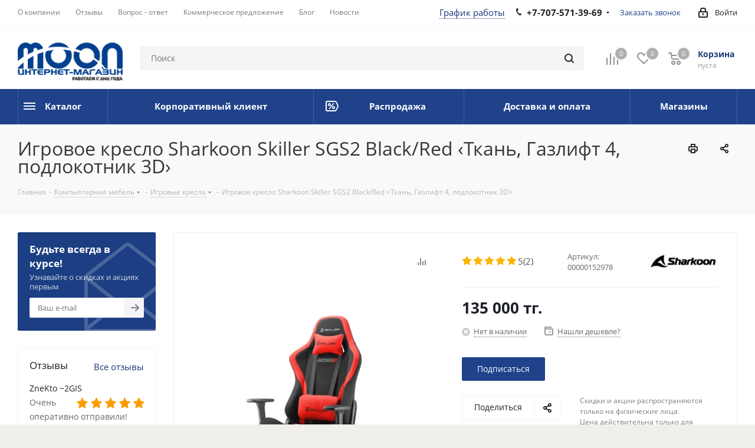

--- FILE ---
content_type: text/html; charset=UTF-8
request_url: https://moon.kz/igrovoe-kreslo-sharkoon-skiller-sgs2-black-red-tkan-gazlift-4-podlokotnik-3d/
body_size: 61005
content:
<!DOCTYPE html>
<html xmlns="http://www.w3.org/1999/xhtml" xml:lang="ru" lang="ru" >
<head><link rel="canonical" href="https://moon.kz/igrovoe-kreslo-sharkoon-skiller-sgs2-black-red-tkan-gazlift-4-podlokotnik-3d/"/>
<title>Игровое кресло Sharkoon Skiller SGS2 Black/Red ‹Ткань, Газлифт 4, подлокотник 3D› - купить геймерское кресло в интернет-магазине ⭐ Moon.kz ⭐</title>
<meta name="description" content="Игровое кресло Sharkoon Skiller SGS2 Black/Red &amp;lt;Ткань, Газлифт 4, подлокотник 3D&amp;gt; купить в Казахстане ❱❱❱ В наличии Игровое кресло Sharkoon Skiller SGS2 Black/Red &amp;lt;Ткань, Газлифт 4, подлокотник 3D&amp;gt; - цена в интернет-магазине MOON ✅ Характеристики ✅ Краткий обзор ✅ Отзывы ✅ Гарантия ☝ Доставка по Казахстану и СНГ" />
<meta name="viewport" content="initial-scale=1.0, width=device-width" />
<meta name="keywords" content="Игровое кресло Sharkoon Skiller SGS2 Black/Red &amp;lt;Ткань, Газлифт 4, подлокотник 3D&amp;gt;, купить игровое кресло sharkoon skiller sgs2 black/red &amp;lt;ткань, газлифт 4, подлокотник 3d&amp;gt;, заказать игровое кресло sharkoon skiller sgs2 black/red &amp;lt;ткань, газлифт 4, подлокотник 3d&amp;gt;, купить игровое кресло sharkoon skiller sgs2 black/red &amp;lt;ткань, газлифт 4, подлокотник 3d&amp;gt; Алматы, заказать игровое кресло sharkoon skiller sgs2 black/red &amp;lt;ткань, газлифт 4, подлокотник 3d&amp;gt; Алматы, Игровое кресло Sharkoon Skiller SGS2 Black/Red &amp;lt;Ткань, Газлифт 4, подлокотник 3D&amp;gt; в Алматы, Игровое кресло Sharkoon Skiller SGS2 Black/Red &amp;lt;Ткань, Газлифт 4, подлокотник 3D&amp;gt; Казахстан, доставка по Казахстану, Игровое кресло Sharkoon Skiller SGS2 Black/Red &amp;lt;Ткань, Газлифт 4, подлокотник 3D&amp;gt; доставка, Игровое кресло Sharkoon Skiller SGS2 Black/Red &amp;lt;Ткань, Газлифт 4, подлокотник 3D&amp;gt; доставка алматы, компьютер, Игровые кресла Алматы, купить Игровое кресло Sharkoon Skiller SGS2 Black/Red &amp;lt;Ткань, Газлифт 4, подлокотник 3D&amp;gt; Астана, Купить Игровое кресло Sharkoon Skiller SGS2 Black/Red &amp;lt;Ткань, Газлифт 4, подлокотник 3D&amp;gt; Ускаман, Купить Игровое кресло Sharkoon Skiller SGS2 Black/Red &amp;lt;Ткань, Газлифт 4, подлокотник 3D&amp;gt; Шымкент, Купить Игровое кресло Sharkoon Skiller SGS2 Black/Red &amp;lt;Ткань, Газлифт 4, подлокотник 3D&amp;gt; Караганда, Купить Игровое кресло Sharkoon Skiller SGS2 Black/Red &amp;lt;Ткань, Газлифт 4, подлокотник 3D&amp;gt; Кызылорда, Купить Игровое кресло Sharkoon Skiller SGS2 Black/Red &amp;lt;Ткань, Газлифт 4, подлокотник 3D&amp;gt; Павлодар, Купить Игровое кресло Sharkoon Skiller SGS2 Black/Red &amp;lt;Ткань, Газлифт 4, подлокотник 3D&amp;gt; Актау, Купить Игровое кресло Sharkoon Skiller SGS2 Black/Red &amp;lt;Ткань, Газлифт 4, подлокотник 3D&amp;gt; Актобе, Купить Игровое кресло Sharkoon Skiller SGS2 Black/Red &amp;lt;Ткань, Газлифт 4, подлокотник 3D&amp;gt; Костанай, Купить Игровое кресло Sharkoon Skiller SGS2 Black/Red &amp;lt;Ткань, Газлифт 4, подлокотник 3D&amp;gt; Атырау, Купить Игровое кресло Sharkoon Skiller SGS2 Black/Red &amp;lt;Ткань, Газлифт 4, подлокотник 3D&amp;gt; Байконур, Купить Игровое кресло Sharkoon Skiller SGS2 Black/Red &amp;lt;Ткань, Газлифт 4, подлокотник 3D&amp;gt; Жезказган, Купить Игровое кресло Sharkoon Skiller SGS2 Black/Red &amp;lt;Ткань, Газлифт 4, подлокотник 3D&amp;gt; Кокшетау, Купить Игровое кресло Sharkoon Skiller SGS2 Black/Red &amp;lt;Ткань, Газлифт 4, подлокотник 3D&amp;gt; Тараз, Купить Игровое кресло Sharkoon Skiller SGS2 Black/Red &amp;lt;Ткань, Газлифт 4, подлокотник 3D&amp;gt; Талдыкорган, Купить Игровое кресло Sharkoon Skiller SGS2 Black/Red &amp;lt;Ткань, Газлифт 4, подлокотник 3D&amp;gt; Уральск, Купить Игровое кресло Sharkoon Skiller SGS2 Black/Red &amp;lt;Ткань, Газлифт 4, подлокотник 3D&amp;gt; Семей, Купить Игровое кресло Sharkoon Skiller SGS2 Black/Red &amp;lt;Ткань, Газлифт 4, подлокотник 3D&amp;gt; Усть Каменогорск, Купить Игровое кресло Sharkoon Skiller SGS2 Black/Red &amp;lt;Ткань, Газлифт 4, подлокотник 3D&amp;gt;" />
<meta name="HandheldFriendly" content="true" />
<meta name="yes" content="yes" />
<meta name="apple-mobile-web-app-status-bar-style" content="black" />
<meta name="SKYPE_TOOLBAR" content="SKYPE_TOOLBAR_PARSER_COMPATIBLE" />
		



<script type="extension/settings" data-extension="ui.entity-selector">{"extensions":["bizproc.entity-selector","catalog.entity-selector","highloadblock.entity-selector","seo.entity-selector","socialnetwork.entity-selector"]}</script>
<script type="extension/settings" data-extension="bizproc.entity-selector">{"entities":[{"id":"bizproc-template","options":{"dynamicLoad":true,"dynamicSearch":true}},{"id":"bizproc-script-template","options":{"dynamicLoad":true,"dynamicSearch":true}},{"id":"bizproc-automation-template","options":{"dynamicLoad":true,"dynamicSearch":true}},{"id":"bizproc-document","options":{"dynamicLoad":true,"dynamicSearch":false}},{"id":"bizproc-system","options":{"dynamicLoad":true,"dynamicSearch":false}},{"id":"bizproc-document-type","options":{"dynamicLoad":true,"dynamicSearch":false}}]}</script>
<script type="extension/settings" data-extension="catalog.entity-selector">{"entities":[{"id":"product","options":{"dynamicLoad":true,"dynamicSearch":true,"searchFields":[{"name":"supertitle","type":"string","system":true},{"name":"SEARCH_PROPERTIES","type":"string"},{"name":"PREVIEW_TEXT","type":"string"},{"name":"DETAIL_TEXT","type":"string"},{"name":"PARENT_NAME","type":"string"},{"name":"PARENT_SEARCH_PROPERTIES","type":"string"},{"name":"PARENT_PREVIEW_TEXT","type":"string"},{"name":"PARENT_DETAIL_TEXT","type":"string"}],"itemOptions":{"default":{"avatar":"\/bitrix\/js\/catalog\/entity-selector\/src\/images\/product.svg","captionOptions":{"fitContent":true,"maxWidth":150}}}}},{"id":"product_variation","options":{"dynamicLoad":false,"dynamicSearch":true,"searchFields":[{"name":"supertitle","type":"string","system":true},{"name":"SEARCH_PROPERTIES","type":"string"},{"name":"PREVIEW_TEXT","type":"string"},{"name":"DETAIL_TEXT","type":"string"},{"name":"PARENT_NAME","type":"string"},{"name":"PARENT_SEARCH_PROPERTIES","type":"string"},{"name":"PARENT_PREVIEW_TEXT","type":"string"},{"name":"PARENT_DETAIL_TEXT","type":"string"}],"itemOptions":{"default":{"avatar":"\/bitrix\/js\/catalog\/entity-selector\/src\/images\/product.svg","captionOptions":{"fitContent":true,"maxWidth":150}}}}},{"id":"variation","options":{"dynamicLoad":true,"dynamicSearch":true,"searchFields":[{"name":"supertitle","type":"string","system":true},{"name":"SEARCH_PROPERTIES","type":"string"},{"name":"PREVIEW_TEXT","type":"string"},{"name":"DETAIL_TEXT","type":"string"},{"name":"PARENT_NAME","type":"string"},{"name":"PARENT_SEARCH_PROPERTIES","type":"string"},{"name":"PARENT_PREVIEW_TEXT","type":"string"},{"name":"PARENT_DETAIL_TEXT","type":"string"}],"itemOptions":{"default":{"avatar":"\/bitrix\/js\/catalog\/entity-selector\/src\/images\/product.svg","captionOptions":{"fitContent":true,"maxWidth":150}}}}},{"id":"store","options":{"itemOptions":{"default":{"avatar":"\/bitrix\/js\/catalog\/entity-selector\/src\/images\/store.svg"}}}},{"id":"dynamic","options":{"itemOptions":{"default":{"avatar":"\/bitrix\/js\/catalog\/entity-selector\/src\/images\/dynamic.svg"}}}},{"id":"agent-contractor-product-variation","options":{"dynamicLoad":true,"dynamicSearch":true,"searchFields":[{"name":"supertitle","type":"string","system":true},{"name":"SEARCH_PROPERTIES","type":"string"},{"name":"PREVIEW_TEXT","type":"string"},{"name":"DETAIL_TEXT","type":"string"},{"name":"PARENT_NAME","type":"string"},{"name":"PARENT_SEARCH_PROPERTIES","type":"string"},{"name":"PARENT_PREVIEW_TEXT","type":"string"},{"name":"PARENT_DETAIL_TEXT","type":"string"}],"itemOptions":{"default":{"avatar":"\/bitrix\/js\/catalog\/entity-selector\/src\/images\/product.svg","captionOptions":{"fitContent":true,"maxWidth":150}}}}},{"id":"agent-contractor-section","options":{"dynamicLoad":true,"dynamicSearch":true,"searchFields":[{"name":"supertitle","type":"string","system":true},{"name":"SEARCH_PROPERTIES","type":"string"},{"name":"PREVIEW_TEXT","type":"string"},{"name":"DETAIL_TEXT","type":"string"},{"name":"PARENT_NAME","type":"string"},{"name":"PARENT_SEARCH_PROPERTIES","type":"string"},{"name":"PARENT_PREVIEW_TEXT","type":"string"},{"name":"PARENT_DETAIL_TEXT","type":"string"}],"itemOptions":{"default":{"avatar":"\/bitrix\/js\/catalog\/entity-selector\/src\/images\/product.svg","captionOptions":{"fitContent":true,"maxWidth":150}}},"tagOptions":{"default":{"textColor":"#535c69","bgColor":"#d2f95f"}}}}]}</script>
<script type="extension/settings" data-extension="highloadblock.entity-selector">{"entities":[{"id":"highloadblock-element","options":{"dynamicLoad":true,"dynamicSearch":true}}]}</script>
<script type="extension/settings" data-extension="socialnetwork.entity-selector">{"entities":[{"id":"user","options":{"dynamicLoad":true,"dynamicSearch":true,"searchFields":[{"name":"position","type":"string"},{"name":"email","type":"email"}],"searchCacheLimits":["^[=_0-9a-z+~\u0027!\\$\u0026*^`|\\#%\\\/?{}-]+(\\.[=_0-9a-z+~\u0027!\\$\u0026*^`|\\#%\\\/?{}-]+)*@"],"badgeOptions":[{"title":"В отпуске","bgColor":"#b4f4e6","textColor":"#27a68a","conditions":{"isOnVacation":true}},{"title":"Приглашен","textColor":"#23a2ca","bgColor":"#dcf6fe","conditions":{"invited":true}}],"itemOptions":{"default":{"avatar":"\/bitrix\/js\/socialnetwork\/entity-selector\/src\/images\/default-user.svg","link":"\/company\/personal\/user\/#id#\/","linkTitle":"о сотруднике"},"extranet":{"textColor":"#ca8600","avatar":"\/bitrix\/js\/socialnetwork\/entity-selector\/src\/images\/extranet-user.svg","badges":[{"title":"Экстранет","textColor":"#bb8412","bgColor":"#fff599"}]},"email":{"textColor":"#ca8600","avatar":"\/bitrix\/js\/socialnetwork\/entity-selector\/src\/images\/email-user.svg","badges":[{"title":"Гость","textColor":"#bb8412","bgColor":"#fff599"}]},"inactive":{"badges":[{"title":"Уволен","textColor":"#828b95","bgColor":"#eaebec"}]},"integrator":{"badges":[{"title":"Интегратор","textColor":"#668d13","bgColor":"#e6f4b9"}]},"collaber":{"avatar":"\/bitrix\/js\/socialnetwork\/entity-selector\/src\/images\/collaber-user.svg","textColor":"#19CC45","avatarOptions":{"outline":"1px solid #19CC45","border":"2px solid #fff","outlineOffset":"-1px"}}},"tagOptions":{"default":{"textColor":"#1066bb","bgColor":"#bcedfc","avatar":"\/bitrix\/js\/socialnetwork\/entity-selector\/src\/images\/default-tag-user.svg"},"extranet":{"textColor":"#a9750f","bgColor":"#ffec91","avatar":"\/bitrix\/js\/socialnetwork\/entity-selector\/src\/images\/extranet-user.svg"},"email":{"textColor":"#a26b00","bgColor":"#ffec91","avatar":"\/bitrix\/js\/socialnetwork\/entity-selector\/src\/images\/email-user.svg"},"inactive":{"textColor":"#5f6670","bgColor":"#ecedef"},"collaber":{"textColor":"#1E8D36","bgColor":"#D4FDB0","avatar":"\/bitrix\/js\/socialnetwork\/entity-selector\/src\/images\/collaber-user.svg"}}}},{"id":"fired-user","options":{"dynamicLoad":true,"dynamicSearch":true,"searchFields":[{"name":"position","type":"string"},{"name":"email","type":"email"}],"searchCacheLimits":["^[=_0-9a-z+~\u0027!\\$\u0026*^`|\\#%\\\/?{}-]+(\\.[=_0-9a-z+~\u0027!\\$\u0026*^`|\\#%\\\/?{}-]+)*@"],"badgeOptions":[{"title":"В отпуске","bgColor":"#b4f4e6","textColor":"#27a68a","conditions":{"isOnVacation":true}},{"title":"Приглашен","textColor":"#23a2ca","bgColor":"#dcf6fe","conditions":{"invited":true}}],"itemOptions":{"default":{"avatar":"\/bitrix\/js\/socialnetwork\/entity-selector\/src\/images\/default-user.svg","link":"\/company\/personal\/user\/#id#\/","linkTitle":"о сотруднике"},"extranet":{"textColor":"#ca8600","avatar":"\/bitrix\/js\/socialnetwork\/entity-selector\/src\/images\/extranet-user.svg","badges":[{"title":"Экстранет","textColor":"#bb8412","bgColor":"#fff599"}]},"email":{"textColor":"#ca8600","avatar":"\/bitrix\/js\/socialnetwork\/entity-selector\/src\/images\/email-user.svg","badges":[{"title":"Гость","textColor":"#bb8412","bgColor":"#fff599"}]},"inactive":{"badges":[{"title":"Уволен","textColor":"#828b95","bgColor":"#eaebec"}]},"integrator":{"badges":[{"title":"Интегратор","textColor":"#668d13","bgColor":"#e6f4b9"}]},"collaber":{"avatar":"\/bitrix\/js\/socialnetwork\/entity-selector\/src\/images\/collaber-user.svg","textColor":"#19CC45","avatarOptions":{"outline":"1px solid #19CC45","border":"2px solid #fff","outlineOffset":"-1px"}}},"tagOptions":{"default":{"textColor":"#1066bb","bgColor":"#bcedfc","avatar":"\/bitrix\/js\/socialnetwork\/entity-selector\/src\/images\/default-tag-user.svg"},"extranet":{"textColor":"#a9750f","bgColor":"#ffec91","avatar":"\/bitrix\/js\/socialnetwork\/entity-selector\/src\/images\/extranet-user.svg"},"email":{"textColor":"#a26b00","bgColor":"#ffec91","avatar":"\/bitrix\/js\/socialnetwork\/entity-selector\/src\/images\/email-user.svg"},"inactive":{"textColor":"#5f6670","bgColor":"#ecedef"},"collaber":{"textColor":"#1E8D36","bgColor":"#D4FDB0","avatar":"\/bitrix\/js\/socialnetwork\/entity-selector\/src\/images\/collaber-user.svg"}}}},{"id":"project","options":{"dynamicLoad":true,"dynamicSearch":true,"itemOptions":{"default":{"avatar":"\/bitrix\/js\/socialnetwork\/entity-selector\/src\/images\/project.svg","link":"\/workgroups\/group\/#id#\/card\/","linkTitle":"о группе","supertitle":"Группа"},"extranet":{"avatar":"\/bitrix\/js\/socialnetwork\/entity-selector\/src\/images\/extranet-project.svg","textColor":"#ca8600","badges":[{"title":"Экстранет","textColor":"#bb8412","bgColor":"#fff599"}]},"collab":{"avatar":"\/bitrix\/js\/socialnetwork\/entity-selector\/src\/images\/collab-project.svg","textColor":"#00a94e","supertitle":"Коллаба","link":""}},"tagOptions":{"default":{"textColor":"#207976","bgColor":"#ade7e4"},"extranet":{"textColor":"#a9750f","bgColor":"#ffec91"}}}},{"id":"project-access-codes","options":{"dynamicLoad":true,"dynamicSearch":true,"itemOptions":{"default":{"avatar":"\/bitrix\/js\/socialnetwork\/entity-selector\/src\/images\/project.svg","link":"","linkTitle":"о группе","supertitle":"Группа"},"extranet":{"avatar":"\/bitrix\/js\/socialnetwork\/entity-selector\/src\/images\/extranet-project.svg","textColor":"#ca8600","badges":[{"title":"Экстранет","textColor":"#bb8412","bgColor":"#fff599"}]},"collab":{"avatar":"\/bitrix\/js\/socialnetwork\/entity-selector\/src\/images\/collab-project.svg","textColor":"#00a94e","supertitle":"Коллаба","link":""}},"tagOptions":{"default":{"textColor":"#207976","bgColor":"#ade7e4"},"extranet":{"textColor":"#a9750f","bgColor":"#ffec91"}}}},{"id":"meta-user","options":{"dynamicLoad":true,"dynamicSearch":false,"itemOptions":{"all-users":{"avatar":"\/bitrix\/js\/socialnetwork\/entity-selector\/src\/images\/meta-user-all.svg"},"other-users":{"avatar":"\/bitrix\/js\/socialnetwork\/entity-selector\/src\/images\/meta-user-other.svg"}},"tagOptions":{"all-users":{"textColor":"#5f6670","bgColor":"#dbf087","avatar":""},"other-users":{"textColor":"#5f6670","bgColor":"#dbf087","avatar":""}}}},{"id":"project-tag","options":{"dynamicLoad":true,"dynamicSearch":true,"itemOptions":{"default":{"avatar":"\/bitrix\/js\/socialnetwork\/entity-selector\/src\/images\/default-tag.svg"}}}}]}</script>
<script type="extension/settings" data-extension="main.date">{"formats":{"FORMAT_DATE":"DD.MM.YYYY","FORMAT_DATETIME":"DD.MM.YYYY HH:MI:SS","SHORT_DATE_FORMAT":"d.m.Y","MEDIUM_DATE_FORMAT":"j M Y","LONG_DATE_FORMAT":"j F Y","DAY_MONTH_FORMAT":"j F","DAY_SHORT_MONTH_FORMAT":"j M","SHORT_DAY_OF_WEEK_MONTH_FORMAT":"D, j F","SHORT_DAY_OF_WEEK_SHORT_MONTH_FORMAT":"D, j M","DAY_OF_WEEK_MONTH_FORMAT":"l, j F","FULL_DATE_FORMAT":"l, j F  Y","SHORT_TIME_FORMAT":"H:i","LONG_TIME_FORMAT":"H:i:s"}}</script>
<script type="extension/settings" data-extension="currency.currency-core">{"region":"kz"}</script>



<link rel="manifest" href="/manifest.json">
<link rel="apple-touch-icon" sizes="180x180" href="/upload/CNext/cf4/o1u0kmq42f5tyi69duq4qktsifgp2orw.png" />
<style>html {--border-radius:8px;--theme-base-color:#1f428a;--theme-base-color-hue:220;--theme-base-color-saturation:63%;--theme-base-color-lightness:33%;--theme-base-opacity-color:#1f428a1a;--theme-more-color:#1f428a;--theme-more-color-hue:220;--theme-more-color-saturation:63%;--theme-more-color-lightness:33%;--theme-lightness-hover-diff:6%;}</style>
<meta property="og:description" content="Игровое кресло Sharkoon Skiller SGS2 Black/Red &lt;Ткань, Газлифт 4, подлокотник 3D&gt; купить в Казахстане ❱❱❱ В наличии Игровое кресло Sharkoon Skiller SGS2 Black/Red &lt;Ткань, Газлифт 4, подлокотник 3D&gt; - цена в интернет-магазине MOON ✅ Характеристики ✅ Краткий обзор ✅ Отзывы ✅ Гарантия ☝ Дос..." />
<meta property="og:image" content="https://moon.kz/upload/iblock/b0e/99w4lfmv78k9gewvyexpdsrjtwukmwt3.jpg" />
<link rel="image_src" href="https://moon.kz/upload/iblock/b0e/99w4lfmv78k9gewvyexpdsrjtwukmwt3.jpg"  />
<meta property="og:title" content="Игровое кресло Sharkoon Skiller SGS2 Black/Red ‹Ткань, Газлифт 4, подлокотник 3D› - купить геймерское кресло в интернет-магазине ⭐ Moon.kz ⭐" />
<meta property="og:type" content="website" />
<meta property="og:url" content="https://moon.kz/igrovoe-kreslo-sharkoon-skiller-sgs2-black-red-tkan-gazlift-4-podlokotnik-3d/" />



	<script data-skip-moving="true">(function(w, d) {var v = w.frameCacheVars = {"CACHE_MODE":"HTMLCACHE","storageBlocks":[],"dynamicBlocks":{"WIklcT":"81051bcc2cf1","basketitems-component-block":"d41d8cd98f00","header-auth-block1":"d41d8cd98f00","header-basket-with-compare-block1":"d41d8cd98f00","header-auth-block2":"d41d8cd98f00","header-basket-with-compare-block2":"d41d8cd98f00","qepX1R":"c7f4e4664403","area":"d41d8cd98f00","4enrz3":"d41d8cd98f00","form-block2":"d41d8cd98f00","6zLbbW":"5e732a1878be","KSBlai":"d41d8cd98f00","es4Hjc":"d41d8cd98f00","des":"d41d8cd98f00","IzufVt":"1eb848c1ec09","viewed-block":"d41d8cd98f00","footer-subscribe":"d41d8cd98f00","wovmoB":"815696106903","V62bio":"d41d8cd98f00","basketitems-block":"d41d8cd98f00","all-basketitems-block":"d41d8cd98f00"},"AUTO_UPDATE":true,"AUTO_UPDATE_TTL":120,"version":2};var inv = false;if (v.AUTO_UPDATE === false){if (v.AUTO_UPDATE_TTL && v.AUTO_UPDATE_TTL > 0){var lm = Date.parse(d.lastModified);if (!isNaN(lm)){var td = new Date().getTime();if ((lm + v.AUTO_UPDATE_TTL * 1000) >= td){w.frameRequestStart = false;w.preventAutoUpdate = true;return;}inv = true;}}else{w.frameRequestStart = false;w.preventAutoUpdate = true;return;}}var r = w.XMLHttpRequest ? new XMLHttpRequest() : (w.ActiveXObject ? new w.ActiveXObject("Microsoft.XMLHTTP") : null);if (!r) { return; }w.frameRequestStart = true;var m = v.CACHE_MODE; var l = w.location; var x = new Date().getTime();var q = "?bxrand=" + x + (l.search.length > 0 ? "&" + l.search.substring(1) : "");var u = l.protocol + "//" + l.host + l.pathname + q;r.open("GET", u, true);r.setRequestHeader("BX-ACTION-TYPE", "get_dynamic");r.setRequestHeader("X-Bitrix-Composite", "get_dynamic");r.setRequestHeader("BX-CACHE-MODE", m);r.setRequestHeader("BX-CACHE-BLOCKS", v.dynamicBlocks ? JSON.stringify(v.dynamicBlocks) : "");if (inv){r.setRequestHeader("BX-INVALIDATE-CACHE", "Y");}try { r.setRequestHeader("BX-REF", d.referrer || "");} catch(e) {}if (m === "APPCACHE"){r.setRequestHeader("BX-APPCACHE-PARAMS", JSON.stringify(v.PARAMS));r.setRequestHeader("BX-APPCACHE-URL", v.PAGE_URL ? v.PAGE_URL : "");}r.onreadystatechange = function() {if (r.readyState != 4) { return; }var a = r.getResponseHeader("BX-RAND");var b = w.BX && w.BX.frameCache ? w.BX.frameCache : false;if (a != x || !((r.status >= 200 && r.status < 300) || r.status === 304 || r.status === 1223 || r.status === 0)){var f = {error:true, reason:a!=x?"bad_rand":"bad_status", url:u, xhr:r, status:r.status};if (w.BX && w.BX.ready && b){BX.ready(function() {setTimeout(function(){BX.onCustomEvent("onFrameDataRequestFail", [f]);}, 0);});}w.frameRequestFail = f;return;}if (b){b.onFrameDataReceived(r.responseText);if (!w.frameUpdateInvoked){b.update(false);}w.frameUpdateInvoked = true;}else{w.frameDataString = r.responseText;}};r.send();var p = w.performance;if (p && p.addEventListener && p.getEntries && p.setResourceTimingBufferSize){var e = 'resourcetimingbufferfull';var h = function() {if (w.BX && w.BX.frameCache && w.BX.frameCache.frameDataInserted){p.removeEventListener(e, h);}else {p.setResourceTimingBufferSize(p.getEntries().length + 50);}};p.addEventListener(e, h);}})(window, document);</script>
<script data-skip-moving="true">(function(w, d, n) {var cl = "bx-core";var ht = d.documentElement;var htc = ht ? ht.className : undefined;if (htc === undefined || htc.indexOf(cl) !== -1){return;}var ua = n.userAgent;if (/(iPad;)|(iPhone;)/i.test(ua)){cl += " bx-ios";}else if (/Windows/i.test(ua)){cl += ' bx-win';}else if (/Macintosh/i.test(ua)){cl += " bx-mac";}else if (/Linux/i.test(ua) && !/Android/i.test(ua)){cl += " bx-linux";}else if (/Android/i.test(ua)){cl += " bx-android";}cl += (/(ipad|iphone|android|mobile|touch)/i.test(ua) ? " bx-touch" : " bx-no-touch");cl += w.devicePixelRatio && w.devicePixelRatio >= 2? " bx-retina": " bx-no-retina";if (/AppleWebKit/.test(ua)){cl += " bx-chrome";}else if (/Opera/.test(ua)){cl += " bx-opera";}else if (/Firefox/.test(ua)){cl += " bx-firefox";}ht.className = htc ? htc + " " + cl : cl;})(window, document, navigator);</script>


<link href="/bitrix/cache/css/s1/aspro_next_1_10_0/kernel_main/kernel_main_v1.css?176881665425380" rel="stylesheet"/>
<link href="https://fonts.googleapis.com/css?family=Open+Sans:300italic,400italic,600italic,700italic,800italic,400,300,500,600,700,800&subset=latin,cyrillic-ext" rel="stylesheet"/>
<link href="/bitrix/css/aspro.next/notice.css?17014365703664" rel="stylesheet"/>
<link href="/bitrix/js/ui/design-tokens/dist/ui.design-tokens.css?171706075626358" rel="stylesheet"/>
<link href="/bitrix/js/ui/fonts/opensans/ui.font.opensans.css?17014368522555" rel="stylesheet"/>
<link href="/bitrix/js/main/popup/dist/main.popup.bundle.css?175066851231694" rel="stylesheet"/>
<link href="/bitrix/js/main/loader/dist/loader.bundle.css?17014368442425" rel="stylesheet"/>
<link href="/bitrix/js/main/core/css/core_viewer.css?172016675761330" rel="stylesheet"/>
<link href="/bitrix/js/ui/design-tokens/air/dist/air-design-tokens.css?1765780485118943" rel="stylesheet"/>
<link href="/bitrix/js/ui/icon-set/icon-base.css?17657804852146" rel="stylesheet"/>
<link href="/bitrix/js/ui/icon-set/outline/style.css?1765780485116154" rel="stylesheet"/>
<link href="/bitrix/js/ui/entity-selector/dist/entity-selector.bundle.css?176578048529411" rel="stylesheet"/>
<link href="/bitrix/js/ui/icon-set/actions/style.css?175066855320996" rel="stylesheet"/>
<link href="/bitrix/js/ui/icon-set/main/style.css?175066855380627" rel="stylesheet"/>
<link href="/bitrix/js/ui/system/skeleton/dist/skeleton.bundle.css?1756796763468" rel="stylesheet"/>
<link href="/bitrix/js/main/sidepanel/dist/side-panel.bundle.css?176847159824126" rel="stylesheet"/>
<link href="/bitrix/js/socialnetwork/entity-selector/dist/sonet-entity-selector.bundle.css?17315011091542" rel="stylesheet"/>
<link href="/bitrix/js/ui/switcher/dist/ui.switcher.bundle.css?17684716087550" rel="stylesheet"/>
<link href="/bitrix/js/ui/cnt/ui.cnt.css?17506685535220" rel="stylesheet"/>
<link href="/bitrix/js/ui/cnt/dist/cnt.bundle.css?17508545416343" rel="stylesheet"/>
<link href="/bitrix/js/ui/buttons/dist/ui.buttons.bundle.css?176847160879800" rel="stylesheet"/>
<link href="/bitrix/js/fileman/html_editor/html-editor.css?170954914166036" rel="stylesheet"/>
<link href="/bitrix/cache/css/s1/aspro_next_1_10_0/page_6a1c2a96012f02a38ae680cf6d028bad/page_6a1c2a96012f02a38ae680cf6d028bad_v1.css?176880953843673" rel="stylesheet"/>
<link href="/bitrix/cache/css/s1/aspro_next_1_10_0/default_08f1fb29c2901d7efc2485cf6a4e6aae/default_08f1fb29c2901d7efc2485cf6a4e6aae_v1.css?176880953831265" rel="stylesheet"/>
<link href="/bitrix/panel/main/popup.css?170143656722696" rel="stylesheet"/>
<link href="/bitrix/cache/css/s1/aspro_next_1_10_0/template_c1d35f0da7fc0cfc7dfa2b2985e131f0/template_c1d35f0da7fc0cfc7dfa2b2985e131f0_v1.css?17688095291342876" rel="stylesheet" data-template-style="true"/>
<!-- Установление канонического адреса, начало -->
<meta name="robots" content="index, follow">
    
    <link rel="alternate" media="only screen and (max-width: 640px)" href="https://moon.kz/igrovoe-kreslo-sharkoon-skiller-sgs2-black-red-tkan-gazlift-4-podlokotnik-3d/"/>
 
<!-- Установление канонического адреса, конец -->
<script data-skip-moving="true">(function(w,d,s,l,i){w[l]=w[l]||[];w[l].push({'gtm.start':
new Date().getTime(),event:'gtm.js'});var f=d.getElementsByTagName(s)[0],
j=d.createElement(s),dl=l!='dataLayer'?'&l='+l:'';j.async=true;j.src=
'https://www.googletagmanager.com/gtm.js?id='+i+dl;f.parentNode.insertBefore(j,f);
})(window,document,'script','dataLayer','GTM-5KS7NNW');</script>

</head>
<body class="site_s1 fill_bg_y" id="main">
<!-- Google Tag Manager (noscript) -->
<noscript><iframe src="https://www.googletagmanager.com/ns.html?id=GTM-5KS7NNW"
height="0" width="0" style="display:none;visibility:hidden"></iframe></noscript>
<!-- End Google Tag Manager (noscript) -->
	<div id="panel"></div>
	
	<div id="bxdynamic_WIklcT_start" style="display:none"></div>
<div id="bxdynamic_WIklcT_end" style="display:none"></div>		<span class='bg_image_site opacity1 fixed' style='background-image:url(/upload/iblock/d44/zw63ksyd625z0gmfzpwx8y9skf6jahsy.png);'></span>		<div id="bxdynamic_basketitems-component-block_start" style="display:none"></div><div id="bxdynamic_basketitems-component-block_end" style="display:none"></div>						
		
					
	<div class="wrapper1  header_bgcolored with_left_block  basket_normal basket_fill_DARK side_LEFT catalog_icons_Y banner_auto with_fast_view mheader-v1 header-v2 regions_N fill_Y footer-v4 front-vindex3 mfixed_Y mfixed_view_scroll_top title-v3 with_phones ce_cmp with_lazy store_LIST_AMOUNT">
		


		<div class="header_wrap visible-lg visible-md title-v3">
			<header id="header">
				<!-- Добавленый стиль графика работы (строка 37-50). 
Файл /local/templates/aspro_next2/backup 19.09.22/page_blocks/header_2.php -->
<div class="top-block top-block-v1">
	<div class="maxwidth-theme">
		<div class="row">
			<div class="col-md-6">
					<ul class="menu topest">
					<li  >
								<a rel="follow" href="https://moon.kz/company/"><span>О компании</span></a>
			</li>
					<li  >
								<a rel="follow" href="https://moon.kz/company/reviews/"><span>Отзывы</span></a>
			</li>
					<li  >
								<a rel="follow" href="https://moon.kz/info/faq/"><span>Вопрос - ответ</span></a>
			</li>
					<li  >
								<a rel="follow" href="https://moon.kz/com-offer/"><span>Коммерческое предложение</span></a>
			</li>
					<li  >
								<a rel="follow" href="https://moon.kz/blog/"><span>Блог</span></a>
			</li>
					<li  >
								<a rel="follow" href="https://moon.kz/news/"><span>Новости</span></a>
			</li>
				<li class="more hidden">
			<span>...</span>
			<ul class="dropdown"></ul>
		</li>
	</ul>






















			</div>
			<div class="top-block-item pull-right show-fixed top-ctrl">
				<div class="personal_wrap">
					<div class="personal top login twosmallfont">
								
		<div id="bxdynamic_header-auth-block1_start" style="display:none"></div><div id="bxdynamic_header-auth-block1_end" style="display:none"></div>						</div>
				</div>
			</div>
							<div class="top-block-item pull-right">
					<div style="position:absolute; margin-left: -130px;" >
						<a id="top_menu_schedule" >График работы</a>
<div class="schedule_popup">
 <a href="#" class="close jqmClose"><i> </i></a>
	<p style="font-weight: bold;">
		 График работы:
	</p>
	<div style="display: block;">
		 Пн-Пт: с 10:00 до 19:00<br>
		 Сб-Вс: с 11:00 до 17:00<br>
 <br>
	</div>
	<div style="margin: 30px 0 10px 0; text-align: center;">
 <span class="callback-block animate-load twosmallfont colored schedule" data-event="jqm" data-param-form_id="CALLBACK" data-name="callback">Заказать звонок</span>
	</div>
	<div style="clear:both;">
	</div>
</div>
					</div>
					<div class="phone-block">
													<div class="inline-block">
								
	<div class="phone with_dropdown phone--with-description">
		<i class="svg svg-phone"></i>
		<a class="phone-block__item-link" rel="nofollow" href="tel:+77075713969">
			+7-707-571-39-69		</a>
					<div class="dropdown scrollbar">
				<div class="wrap">
											<div class="phone-block__item">
							<a class="phone-block__item-inner phone-block__item-link" rel="nofollow" href="tel:+77075713969">
								<span class="phone-block__item-text">
									+7-707-571-39-69									
																			<span class="phone-block__item-description">
											Быстрый дозвон										</span>
																	</span>

								<span class="phone-block__item-icon"><img class="iconset_icon iconset_icon--img" data-src src="/bitrix/images/aspro.next/iconset/header_phones/tele2.svg" alt="" title="" style="max-width:16px;max-height:16px;" /></span>							</a>
						</div>
											<div class="phone-block__item">
							<a class="phone-block__item-inner phone-block__item-link" rel="nofollow" href="tel:+77272220059">
								<span class="phone-block__item-text">
									+7-727-222-00-59									
																			<span class="phone-block__item-description">
											Розничный магазин										</span>
																	</span>

								<span class="phone-block__item-icon"><img class="iconset_icon iconset_icon--img" data-src src="/bitrix/images/aspro.next/iconset/header_phones/cityphone.svg" alt="" title="" style="max-width:16px;max-height:16px;" /></span>							</a>
						</div>
											<div class="phone-block__item">
							<a class="phone-block__item-inner phone-block__item-link" rel="nofollow" href="tel:+77272220046">
								<span class="phone-block__item-text">
									+7-727-222-00-46									
																			<span class="phone-block__item-description">
											Безналичный отдел										</span>
																	</span>

								<span class="phone-block__item-icon"><img class="iconset_icon iconset_icon--img" data-src src="/bitrix/images/aspro.next/iconset/header_phones/cityphone.svg" alt="" title="" style="max-width:16px;max-height:16px;" /></span>							</a>
						</div>
									</div>
			</div>
			</div>
							</div>
																			<div class="inline-block">
								<span class="callback-block animate-load twosmallfont colored" data-event="jqm" data-param-form_id="CALLBACK" data-name="callback">Заказать звонок</span>
							</div>
											</div>
				</div>
					</div>
	</div>
</div>
<div class="header-v3 header-wrapper">
	<div class="logo_and_menu-row">
		<div class="logo-row">
			<div class="maxwidth-theme">
				<div class="row">
					<div class="logo-block col-md-2 col-sm-3">
						<div class="logo">
							<a href="/"><img src="/upload/CNext/969/veetyo0gm1q9xl3ng9y96ggcmtqu04r9.png" alt="Moon.kz - компьютерные комплектующие " title="Moon.kz - компьютерные комплектующие " data-src="" /></a>						</div>
					</div>
										<div class="pull-left search_wrap wide_search">
						<div class="search-block inner-table-block">
											<div class="search-wrapper">
				<div id="title-search_fixed">
					<form action="/search/" class="search">
						<div class="search-input-div">
							<input class="search-input" id="title-search-input_fixed" type="text" name="q" value="" placeholder="Поиск" size="20" maxlength="50" autocomplete="off" />
						</div>
						<div class="search-button-div">
							<button class="btn btn-search" type="submit" value="Найти"><i class="svg svg-search svg-black"></i></button>
							<span class="close-block inline-search-hide"><span class="svg svg-close close-icons"></span></span>
						</div>
					</form>
				</div>
			</div>
			
			
						
			
							</div>
					</div>
										<div class="pull-right block-link">
													<div id="bxdynamic_header-basket-with-compare-block1_start" style="display:none"></div><div id="bxdynamic_header-basket-with-compare-block1_end" style="display:none"></div>								</div>
				</div>
			</div>
		</div>	</div>
	<div class="menu-row middle-block bgcolored">
		<div class="maxwidth-theme">
			<div class="row">
				<div class="col-md-12">
					<div class="menu-only">
						<nav class="mega-menu sliced">
								<div class="table-menu">
		<table>
			<tr>
														<td class="menu-item unvisible     ">
						<div class="wrap">
							<a class="" href="">
																<span class="gb" style="top: 23px; 
										width: 20px;
										height: 2px;
										display: block;
										background:#fff;
										margin-bottom: 2px;
										position: absolute;
										left: 9px;"></span>
								<span class="gb" style="top: 28px;
										width: 20px;
										height: 2px;
										display: block;
										background:#fff;
										margin-bottom: 2px;
										position: absolute;
										left: 9px;"></span>
								<span class="gb" style="top: 33px;
										width: 20px;
										height: 2px;
										display: block;
										background:#fff;
										margin-bottom: 2px;
										position: absolute;
										left: 9px;"></span>
																							<div>
																		Каталог									<div class="line-wrapper"><span class="line"></span></div>
								</div>
							</a>
													</div>
					</td>
														<td class="menu-item unvisible     ">
						<div class="wrap">
							<a class="" href="https://moon.kz/korporativnyy-kliyent/">
																<div>
																		Корпоративный клиент									<div class="line-wrapper"><span class="line"></span></div>
								</div>
							</a>
													</div>
					</td>
														<td class="menu-item unvisible   icon sale_icon  ">
						<div class="wrap">
							<a class="" href="https://moon.kz/rasprodazha/">
																<div>
																			<i class="svg inline  svg-inline-sale" aria-hidden="true" ><svg id="sale.svg" xmlns="http://www.w3.org/2000/svg" width="22" height="18" viewBox="0 0 22 18">
  <defs>
    <style>
      .cls-1 {
        fill: #fff;
        fill-rule: evenodd;
      }
    </style>
  </defs>
  <path id="Shape" class="cls-1" d="M21.762,7.877a2.765,2.765,0,0,1,0,2.185l-2.935,5.905A2.99,2.99,0,0,1,16,18H3a3,3,0,0,1-3-3V3A3,3,0,0,1,3,0H16a2.989,2.989,0,0,1,2.654,1.63v0L18.676,1.67c0.034,0.068.072,0.132,0.1,0.2Zm-1.946,1.94-2.728,5.463a0.737,0.737,0,0,1-.211.267,0.982,0.982,0,0,1-.815.453H3a1,1,0,0,1-1-1V3A1,1,0,0,1,3,2H16.063a0.982,0.982,0,0,1,.772.389,0.645,0.645,0,0,1,.253.283l2.728,5.463A2.119,2.119,0,0,1,19.816,9.817ZM5.891,12.907l6.7-8.568a0.816,0.816,0,1,1,1.413.816L7.3,13.723A0.816,0.816,0,1,1,5.891,12.907ZM6.5,4A2.5,2.5,0,1,1,4,6.5,2.5,2.5,0,0,1,6.5,4Zm0,1.563a0.937,0.937,0,1,1-.937.937A0.937,0.937,0,0,1,6.5,5.562ZM13.5,9A2.5,2.5,0,1,1,11,11.5,2.5,2.5,0,0,1,13.5,9Zm0,1.563a0.938,0.938,0,1,1-.937.937A0.938,0.938,0,0,1,13.5,10.562Z"/>
</svg>
</i>																		Распродажа									<div class="line-wrapper"><span class="line"></span></div>
								</div>
							</a>
													</div>
					</td>
														<td class="menu-item unvisible     ">
						<div class="wrap">
							<a class="" href="https://moon.kz/help/delivery/">
																<div>
																		Доставка и оплата									<div class="line-wrapper"><span class="line"></span></div>
								</div>
							</a>
													</div>
					</td>
														<td class="menu-item unvisible     ">
						<div class="wrap">
							<a class="" href="https://moon.kz/contacts/">
																<div>
																		Магазины									<div class="line-wrapper"><span class="line"></span></div>
								</div>
							</a>
													</div>
					</td>
				
				<td class="menu-item dropdown js-dropdown nosave unvisible">
					<div class="wrap">
						<a class="dropdown-toggle more-items" href="#">
							<span>Ещё</span>
						</a>
						<span class="tail"></span>
						<ul class="dropdown-menu"></ul>
					</div>
				</td>

			</tr>
		</table>
	</div>
<!-- Раньше был в /local/templates/aspro_next2/page_blocks/page_title_3.php (строки 2-66) используется для построения меню -->
		
						</nav>
					</div>
				</div>
			</div>
		</div>
	</div>
	<div class="line-row visible-xs"></div>
</div>			</header>
		</div>

				<div id="mobileheader" class="visible-xs visible-sm"  style="height: 130px;">
			<div class="mobileheader-v1">
	<div class="burger pull-left">
		<i class="svg inline  svg-inline-burger dark" aria-hidden="true" ><svg xmlns="http://www.w3.org/2000/svg" width="18" height="16" viewBox="0 0 18 16">
  <defs>
    <style>
      .bu_bw_cls-1 {
        fill: #222;
        fill-rule: evenodd;
      }
    </style>
  </defs>
  <path data-name="Rounded Rectangle 81 copy 2" class="bu_bw_cls-1" d="M330,114h16a1,1,0,0,1,1,1h0a1,1,0,0,1-1,1H330a1,1,0,0,1-1-1h0A1,1,0,0,1,330,114Zm0,7h16a1,1,0,0,1,1,1h0a1,1,0,0,1-1,1H330a1,1,0,0,1-1-1h0A1,1,0,0,1,330,121Zm0,7h16a1,1,0,0,1,1,1h0a1,1,0,0,1-1,1H330a1,1,0,0,1-1-1h0A1,1,0,0,1,330,128Z" transform="translate(-329 -114)"/>
</svg>
</i>		<i class="svg inline  svg-inline-close dark" aria-hidden="true" ><svg xmlns="http://www.w3.org/2000/svg" width="16" height="16" viewBox="0 0 16 16">
  <defs>
    <style>
      .cccls-1 {
        fill: #222;
        fill-rule: evenodd;
      }
    </style>
  </defs>
  <path data-name="Rounded Rectangle 114 copy 3" class="cccls-1" d="M334.411,138l6.3,6.3a1,1,0,0,1,0,1.414,0.992,0.992,0,0,1-1.408,0l-6.3-6.306-6.3,6.306a1,1,0,0,1-1.409-1.414l6.3-6.3-6.293-6.3a1,1,0,0,1,1.409-1.414l6.3,6.3,6.3-6.3A1,1,0,0,1,340.7,131.7Z" transform="translate(-325 -130)"/>
</svg>
</i>	</div>
	<div class="logo-block pull-left">
		<div class="logo">
			<a href="/"><img src="/upload/CNext/969/veetyo0gm1q9xl3ng9y96ggcmtqu04r9.png" alt="Moon.kz - компьютерные комплектующие " title="Moon.kz - компьютерные комплектующие " data-src="" /></a>		</div>
	</div>
	<div class="right-icons pull-right">
		<div class="pull-right">
			<div class="wrap_icon">
				<button class="top-btn inline-search-show twosmallfont">
					<i class="svg inline  svg-inline-search big" aria-hidden="true" ><svg xmlns="http://www.w3.org/2000/svg" width="21" height="21" viewBox="0 0 21 21">
  <defs>
    <style>
      .sscls-1 {
        fill: #222;
        fill-rule: evenodd;
      }
    </style>
  </defs>
  <path data-name="Rounded Rectangle 106" class="sscls-1" d="M1590.71,131.709a1,1,0,0,1-1.42,0l-4.68-4.677a9.069,9.069,0,1,1,1.42-1.427l4.68,4.678A1,1,0,0,1,1590.71,131.709ZM1579,113a7,7,0,1,0,7,7A7,7,0,0,0,1579,113Z" transform="translate(-1570 -111)"/>
</svg>
</i>				</button>
			</div>
		</div>

	</div>
</div>
<div class="mobile-navigation">
    <div class="phone-call">
        
	<div class="phone with_dropdown phone--with-description">
		<i class="svg svg-phone"></i>
		<a class="phone-block__item-link" rel="nofollow" href="tel:+77075713969">
			+7-707-571-39-69		</a>
					<div class="dropdown scrollbar">
				<div class="wrap">
											<div class="phone-block__item">
							<a class="phone-block__item-inner phone-block__item-link" rel="nofollow" href="tel:+77075713969">
								<span class="phone-block__item-text">
									+7-707-571-39-69									
																			<span class="phone-block__item-description">
											Быстрый дозвон										</span>
																	</span>

								<span class="phone-block__item-icon"><img class="iconset_icon iconset_icon--img" data-src src="/bitrix/images/aspro.next/iconset/header_phones/tele2.svg" alt="" title="" style="max-width:16px;max-height:16px;" /></span>							</a>
						</div>
											<div class="phone-block__item">
							<a class="phone-block__item-inner phone-block__item-link" rel="nofollow" href="tel:+77272220059">
								<span class="phone-block__item-text">
									+7-727-222-00-59									
																			<span class="phone-block__item-description">
											Розничный магазин										</span>
																	</span>

								<span class="phone-block__item-icon"><img class="iconset_icon iconset_icon--img" data-src src="/bitrix/images/aspro.next/iconset/header_phones/cityphone.svg" alt="" title="" style="max-width:16px;max-height:16px;" /></span>							</a>
						</div>
											<div class="phone-block__item">
							<a class="phone-block__item-inner phone-block__item-link" rel="nofollow" href="tel:+77272220046">
								<span class="phone-block__item-text">
									+7-727-222-00-46									
																			<span class="phone-block__item-description">
											Безналичный отдел										</span>
																	</span>

								<span class="phone-block__item-icon"><img class="iconset_icon iconset_icon--img" data-src src="/bitrix/images/aspro.next/iconset/header_phones/cityphone.svg" alt="" title="" style="max-width:16px;max-height:16px;" /></span>							</a>
						</div>
									</div>
			</div>
			</div>
    </div>
    <div class="pull-right">
        <div class="wrap_icon wrap_cabinet">
            		
		<div id="bxdynamic_header-auth-block2_start" style="display:none"></div><div id="bxdynamic_header-auth-block2_end" style="display:none"></div>	        </div>
            </div>
    <div class="pull-right">
        <div class="wrap_icon wrap_basket" style="display: flex;">
            							<div id="bxdynamic_header-basket-with-compare-block2_start" style="display:none"></div><div id="bxdynamic_header-basket-with-compare-block2_end" style="display:none"></div>			        </div>
            </div>
</div>			<div id="mobilemenu" class="leftside">
				<div class="mobilemenu-v2 downdrop scroller">
	<div class="wrap">
			<div class="menu top">
		<ul class="top">
															<li>
					<a class="dark-color parent" href="/noutbuki-i-kompyutery/" title="Ноутбуки и Компьютеры">
						<span>Ноутбуки и Компьютеры</span>
													<span class="arrow"><i class="svg svg_triangle_right"></i></span>
											</a>
											<ul class="dropdown">
							<li class="menu_back"><a href="" class="dark-color" rel="nofollow"><i class="svg svg-arrow-right"></i>Назад</a></li>
							<li class="menu_title"><a href="/noutbuki-i-kompyutery/">Ноутбуки и Компьютеры</a></li>
																															<li>
									<a class="dark-color parent" href="/noutbuki-i-aksessuary/" title="Ноутбуки и аксессуары">
										<span>Ноутбуки и аксессуары</span>
																					<span class="arrow"><i class="svg svg_triangle_right"></i></span>
																			</a>
																			<ul class="dropdown">
											<li class="menu_back"><a href="" class="dark-color" rel="nofollow"><i class="svg svg-arrow-right"></i>Назад</a></li>
											<li class="menu_title"><a href="/noutbuki-i-aksessuary/">Ноутбуки и аксессуары</a></li>
																																															<li>
													<a class="dark-color" href="/igrovye-noutbuki/" title="Игровые ноутбуки">
														<span>Игровые ноутбуки</span>
																											</a>
																									</li>
																																															<li>
													<a class="dark-color" href="/noutbuki-pio/" title="Ноутбуки PIO">
														<span>Ноутбуки PIO</span>
																											</a>
																									</li>
																					</ul>
																	</li>
																															<li>
									<a class="dark-color parent" href="/aksessuary-dlya-noutbukov/" title="Аксессуары для ноутбуков">
										<span>Аксессуары для ноутбуков</span>
																					<span class="arrow"><i class="svg svg_triangle_right"></i></span>
																			</a>
																			<ul class="dropdown">
											<li class="menu_back"><a href="" class="dark-color" rel="nofollow"><i class="svg svg-arrow-right"></i>Назад</a></li>
											<li class="menu_title"><a href="/aksessuary-dlya-noutbukov/">Аксессуары для ноутбуков</a></li>
																																															<li>
													<a class="dark-color" href="/sumki-i-ryukzaki-dlya-noutbukov/" title="Сумки и рюкзаки для ноутбуков">
														<span>Сумки и рюкзаки для ноутбуков</span>
																											</a>
																									</li>
																																															<li>
													<a class="dark-color" href="/dok-stantsii-dlya-noutbukov/" title="Док-станции для ноутбуков">
														<span>Док-станции для ноутбуков</span>
																											</a>
																									</li>
																																															<li>
													<a class="dark-color" href="/zaryadnye-ustroystva-dlya-noutbukov/" title="Зарядные устройства для ноутбуков">
														<span>Зарядные устройства для ноутбуков</span>
																											</a>
																									</li>
																																															<li>
													<a class="dark-color" href="/podstavki-dlya-noutbukov/" title="Подставки для ноутбуков">
														<span>Подставки для ноутбуков</span>
																											</a>
																									</li>
																					</ul>
																	</li>
																															<li>
									<a class="dark-color parent" href="/pk-personalnye-kompyutery/" title="ПК (Персональные компьютеры)">
										<span>ПК (Персональные компьютеры)</span>
																					<span class="arrow"><i class="svg svg_triangle_right"></i></span>
																			</a>
																			<ul class="dropdown">
											<li class="menu_back"><a href="" class="dark-color" rel="nofollow"><i class="svg svg-arrow-right"></i>Назад</a></li>
											<li class="menu_title"><a href="/pk-personalnye-kompyutery/">ПК (Персональные компьютеры)</a></li>
																																															<li>
													<a class="dark-color" href="/igrovye-kompyutery/" title="Игровые компьютеры">
														<span>Игровые компьютеры</span>
																											</a>
																									</li>
																																															<li>
													<a class="dark-color" href="/sistemnye-bloki/" title="Системные блоки">
														<span>Системные блоки</span>
																											</a>
																									</li>
																																															<li>
													<a class="dark-color" href="/monobloki/" title="Моноблоки">
														<span>Моноблоки</span>
																											</a>
																									</li>
																																															<li>
													<a class="dark-color" href="/monoblochnye-sistemy-pio/" title="Моноблочные системы PIO">
														<span>Моноблочные системы PIO</span>
																											</a>
																									</li>
																																															<li>
													<a class="dark-color" href="/podstavki-dlya-pk/" title="Подставки для ПК">
														<span>Подставки для ПК</span>
																											</a>
																									</li>
																					</ul>
																	</li>
																															<li>
									<a class="dark-color parent" href="/monitory/" title="Мониторы">
										<span>Мониторы</span>
																					<span class="arrow"><i class="svg svg_triangle_right"></i></span>
																			</a>
																			<ul class="dropdown">
											<li class="menu_back"><a href="" class="dark-color" rel="nofollow"><i class="svg svg-arrow-right"></i>Назад</a></li>
											<li class="menu_title"><a href="/monitory/">Мониторы</a></li>
																																															<li>
													<a class="dark-color" href="/igrovye-monitory/" title="Игровые мониторы">
														<span>Игровые мониторы</span>
																											</a>
																									</li>
																																															<li>
													<a class="dark-color" href="/izognutye-monitory/" title="Изогнутые мониторы">
														<span>Изогнутые мониторы</span>
																											</a>
																									</li>
																																															<li>
													<a class="dark-color" href="/ofisnye-monitory/" title="Офисные мониторы">
														<span>Офисные мониторы</span>
																											</a>
																									</li>
																																															<li>
													<a class="dark-color" href="/kronshteyny-i-krepleniya/" title="Кронштейны и крепления">
														<span>Кронштейны и крепления</span>
																											</a>
																									</li>
																					</ul>
																	</li>
													</ul>
									</li>
															<li>
					<a class="dark-color parent" href="/multimedia-i-periferiya/" title="Мультимедиа и Периферия">
						<span>Мультимедиа и Периферия</span>
													<span class="arrow"><i class="svg svg_triangle_right"></i></span>
											</a>
											<ul class="dropdown">
							<li class="menu_back"><a href="" class="dark-color" rel="nofollow"><i class="svg svg-arrow-right"></i>Назад</a></li>
							<li class="menu_title"><a href="/multimedia-i-periferiya/">Мультимедиа и Периферия</a></li>
																															<li>
									<a class="dark-color parent" href="/kolonki/" title="Колонки">
										<span>Колонки</span>
																					<span class="arrow"><i class="svg svg_triangle_right"></i></span>
																			</a>
																			<ul class="dropdown">
											<li class="menu_back"><a href="" class="dark-color" rel="nofollow"><i class="svg svg-arrow-right"></i>Назад</a></li>
											<li class="menu_title"><a href="/kolonki/">Колонки</a></li>
																																															<li>
													<a class="dark-color" href="/filter/akusticheskie-sistemy/" title="Акустические системы">
														<span>Акустические системы</span>
																											</a>
																									</li>
																																															<li>
													<a class="dark-color" href="/filter/saundbary/" title="Саундбары">
														<span>Саундбары</span>
																											</a>
																									</li>
																																															<li>
													<a class="dark-color" href="/filter/kolonki-dlya-kompyutera/" title="Колонки для компьютера">
														<span>Колонки для компьютера</span>
																											</a>
																									</li>
																																															<li>
													<a class="dark-color" href="/filter/portativnye-kolonki/" title="Портативные колонки">
														<span>Портативные колонки</span>
																											</a>
																									</li>
																					</ul>
																	</li>
																															<li>
									<a class="dark-color" href="/mikrofony/" title="Микрофоны">
										<span>Микрофоны</span>
																			</a>
																	</li>
																															<li>
									<a class="dark-color" href="/veb-kamery/" title="Веб-камеры">
										<span>Веб-камеры</span>
																			</a>
																	</li>
																															<li>
									<a class="dark-color parent" href="/naushniki/" title="Наушники">
										<span>Наушники</span>
																					<span class="arrow"><i class="svg svg_triangle_right"></i></span>
																			</a>
																			<ul class="dropdown">
											<li class="menu_back"><a href="" class="dark-color" rel="nofollow"><i class="svg svg-arrow-right"></i>Назад</a></li>
											<li class="menu_title"><a href="/naushniki/">Наушники</a></li>
																																															<li>
													<a class="dark-color" href="/igrovye-naushniki/" title="Игровые наушники">
														<span>Игровые наушники</span>
																											</a>
																									</li>
																																															<li>
													<a class="dark-color" href="/provodnye-naushniki/" title="Проводные наушники">
														<span>Проводные наушники</span>
																											</a>
																									</li>
																																															<li>
													<a class="dark-color" href="/besprovodnye-naushniki/" title="Беспроводные наушники">
														<span>Беспроводные наушники</span>
																											</a>
																									</li>
																					</ul>
																	</li>
																															<li>
									<a class="dark-color parent" href="/ustroystva-dlya-striminga/" title="Устройства для стриминга">
										<span>Устройства для стриминга</span>
																					<span class="arrow"><i class="svg svg_triangle_right"></i></span>
																			</a>
																			<ul class="dropdown">
											<li class="menu_back"><a href="" class="dark-color" rel="nofollow"><i class="svg svg-arrow-right"></i>Назад</a></li>
											<li class="menu_title"><a href="/ustroystva-dlya-striminga/">Устройства для стриминга</a></li>
																																															<li>
													<a class="dark-color" href="/pop-filtry-dlya-mikrofonov/" title="Поп-фильтры для микрофонов">
														<span>Поп-фильтры для микрофонов</span>
																											</a>
																									</li>
																																															<li>
													<a class="dark-color" href="/karty-videozakhvata/" title="Карты видеозахвата">
														<span>Карты видеозахвата</span>
																											</a>
																									</li>
																																															<li>
													<a class="dark-color" href="/nabory-dlya-strimov/" title="Наборы для стримов">
														<span>Наборы для стримов</span>
																											</a>
																									</li>
																																															<li>
													<a class="dark-color" href="/stoyki-i-krepleniya-dlya-mikrofonov/" title="Стойки и крепления для микрофонов">
														<span>Стойки и крепления для микрофонов</span>
																											</a>
																									</li>
																																															<li>
													<a class="dark-color" href="/zvukovye-karty/" title="Звуковые карты">
														<span>Звуковые карты</span>
																											</a>
																									</li>
																					</ul>
																	</li>
																															<li>
									<a class="dark-color parent" href="/myshi/" title="Мыши">
										<span>Мыши</span>
																					<span class="arrow"><i class="svg svg_triangle_right"></i></span>
																			</a>
																			<ul class="dropdown">
											<li class="menu_back"><a href="" class="dark-color" rel="nofollow"><i class="svg svg-arrow-right"></i>Назад</a></li>
											<li class="menu_title"><a href="/myshi/">Мыши</a></li>
																																															<li>
													<a class="dark-color" href="/besprovodnye-myshi/" title="Беспроводные мыши">
														<span>Беспроводные мыши</span>
																											</a>
																									</li>
																																															<li>
													<a class="dark-color" href="/igrovye-myshi/" title="Игровые мыши">
														<span>Игровые мыши</span>
																											</a>
																									</li>
																																															<li>
													<a class="dark-color" href="/provodnye-myshi/" title="Проводные мыши">
														<span>Проводные мыши</span>
																											</a>
																									</li>
																					</ul>
																	</li>
																															<li>
									<a class="dark-color parent" href="/klaviatury/" title="Клавиатуры">
										<span>Клавиатуры</span>
																					<span class="arrow"><i class="svg svg_triangle_right"></i></span>
																			</a>
																			<ul class="dropdown">
											<li class="menu_back"><a href="" class="dark-color" rel="nofollow"><i class="svg svg-arrow-right"></i>Назад</a></li>
											<li class="menu_title"><a href="/klaviatury/">Клавиатуры</a></li>
																																															<li>
													<a class="dark-color" href="/filter/besprovodnye-klaviatury/" title="Беспроводные клавиатуры">
														<span>Беспроводные клавиатуры</span>
																											</a>
																									</li>
																																															<li>
													<a class="dark-color" href="/filter/provodnye-klaviatury/" title="Проводные клавиатуры">
														<span>Проводные клавиатуры</span>
																											</a>
																									</li>
																																															<li>
													<a class="dark-color" href="/filter/igrovye-klaviatury/" title="Игровые клавиатуры">
														<span>Игровые клавиатуры</span>
																											</a>
																									</li>
																					</ul>
																	</li>
																															<li>
									<a class="dark-color" href="/kovriki-dlya-myshi/" title="Коврики для мыши">
										<span>Коврики для мыши</span>
																			</a>
																	</li>
																															<li>
									<a class="dark-color" href="/komplekty-klaviatura-mysh/" title="Комплекты клавиатура+мышь">
										<span>Комплекты клавиатура+мышь</span>
																			</a>
																	</li>
																															<li>
									<a class="dark-color parent" href="/nositeli-informatsii/" title="Носители информации">
										<span>Носители информации</span>
																					<span class="arrow"><i class="svg svg_triangle_right"></i></span>
																			</a>
																			<ul class="dropdown">
											<li class="menu_back"><a href="" class="dark-color" rel="nofollow"><i class="svg svg-arrow-right"></i>Назад</a></li>
											<li class="menu_title"><a href="/nositeli-informatsii/">Носители информации</a></li>
																																															<li>
													<a class="dark-color" href="/karty-pamyati/" title="Карты памяти">
														<span>Карты памяти</span>
																											</a>
																									</li>
																																															<li>
													<a class="dark-color" href="/flesh-nakopiteli-usb/" title="Флеш накопители USB">
														<span>Флеш накопители USB</span>
																											</a>
																									</li>
																					</ul>
																	</li>
																															<li>
									<a class="dark-color" href="/igrovye-kontrollery/" title="Игровые контроллеры">
										<span>Игровые контроллеры</span>
																			</a>
																	</li>
													</ul>
									</li>
															<li>
					<a class="dark-color parent" href="/bytovaya-tekhnika-i-elektronika/" title="Бытовая техника и электроника">
						<span>Бытовая техника и электроника</span>
													<span class="arrow"><i class="svg svg_triangle_right"></i></span>
											</a>
											<ul class="dropdown">
							<li class="menu_back"><a href="" class="dark-color" rel="nofollow"><i class="svg svg-arrow-right"></i>Назад</a></li>
							<li class="menu_title"><a href="/bytovaya-tekhnika-i-elektronika/">Бытовая техника и электроника</a></li>
																															<li>
									<a class="dark-color parent" href="/umnyy-dom-smart-home/" title="Умный дом (Smart Home)">
										<span>Умный дом (Smart Home)</span>
																					<span class="arrow"><i class="svg svg_triangle_right"></i></span>
																			</a>
																			<ul class="dropdown">
											<li class="menu_back"><a href="" class="dark-color" rel="nofollow"><i class="svg svg-arrow-right"></i>Назад</a></li>
											<li class="menu_title"><a href="/umnyy-dom-smart-home/">Умный дом (Smart Home)</a></li>
																																															<li>
													<a class="dark-color" href="/umnye-vyklyuchateli/" title="Умные выключатели">
														<span>Умные выключатели</span>
																											</a>
																									</li>
																																															<li>
													<a class="dark-color" href="/umnye-datchiki/" title="Умные датчики">
														<span>Умные датчики</span>
																											</a>
																									</li>
																																															<li>
													<a class="dark-color" href="/sistemy-videonablyudeniya/" title="Системы видеонаблюдения">
														<span>Системы видеонаблюдения</span>
																											</a>
																									</li>
																																															<li>
													<a class="dark-color" href="/umnye-rozetki/" title="Умные розетки">
														<span>Умные розетки</span>
																											</a>
																									</li>
																																															<li>
													<a class="dark-color" href="/umnye-lampy/" title="Умные лампы">
														<span>Умные лампы</span>
																											</a>
																									</li>
																																															<li>
													<a class="dark-color" href="/roboty-pylesosy/" title="Роботы-пылесосы">
														<span>Роботы-пылесосы</span>
																											</a>
																									</li>
																																															<li>
													<a class="dark-color" href="/tekhnika-dlya-pitomtsev/" title="Техника для питомцев">
														<span>Техника для питомцев</span>
																											</a>
																									</li>
																					</ul>
																	</li>
																															<li>
									<a class="dark-color parent" href="/osveshchenie/" title="Освещение">
										<span>Освещение</span>
																					<span class="arrow"><i class="svg svg_triangle_right"></i></span>
																			</a>
																			<ul class="dropdown">
											<li class="menu_back"><a href="" class="dark-color" rel="nofollow"><i class="svg svg-arrow-right"></i>Назад</a></li>
											<li class="menu_title"><a href="/osveshchenie/">Освещение</a></li>
																																															<li>
													<a class="dark-color" href="/lampy/" title="Лампы">
														<span>Лампы</span>
																											</a>
																									</li>
																																															<li>
													<a class="dark-color" href="/svetilniki/" title="Светильники">
														<span>Светильники</span>
																											</a>
																									</li>
																																															<li>
													<a class="dark-color" href="/promyshlennoe-osveshchenie/" title="Промышленное освещение">
														<span>Промышленное освещение</span>
																											</a>
																									</li>
																																															<li>
													<a class="dark-color" href="/bakteritsidnye-lampy/" title="Бактерицидные лампы">
														<span>Бактерицидные лампы</span>
																											</a>
																									</li>
																																															<li>
													<a class="dark-color" href="/nastolnye-lampy/" title="Настольные лампы">
														<span>Настольные лампы</span>
																											</a>
																									</li>
																					</ul>
																	</li>
																															<li>
									<a class="dark-color parent" href="/televizory-i-pristavki/" title="Телевизоры и приставки">
										<span>Телевизоры и приставки</span>
																					<span class="arrow"><i class="svg svg_triangle_right"></i></span>
																			</a>
																			<ul class="dropdown">
											<li class="menu_back"><a href="" class="dark-color" rel="nofollow"><i class="svg svg-arrow-right"></i>Назад</a></li>
											<li class="menu_title"><a href="/televizory-i-pristavki/">Телевизоры и приставки</a></li>
																																															<li>
													<a class="dark-color" href="/televizory/" title="Телевизоры">
														<span>Телевизоры</span>
																											</a>
																									</li>
																																															<li>
													<a class="dark-color" href="/pristavki-dlya-televizorov/" title="Приставки для телевизоров">
														<span>Приставки для телевизоров</span>
																											</a>
																									</li>
																					</ul>
																	</li>
																															<li>
									<a class="dark-color parent" href="/tekhnika-dlya-kukhni/" title="Техника для кухни">
										<span>Техника для кухни</span>
																					<span class="arrow"><i class="svg svg_triangle_right"></i></span>
																			</a>
																			<ul class="dropdown">
											<li class="menu_back"><a href="" class="dark-color" rel="nofollow"><i class="svg svg-arrow-right"></i>Назад</a></li>
											<li class="menu_title"><a href="/tekhnika-dlya-kukhni/">Техника для кухни</a></li>
																																															<li>
													<a class="dark-color" href="/gril-tostery/" title="Гриль, тостеры">
														<span>Гриль, тостеры</span>
																											</a>
																									</li>
																																															<li>
													<a class="dark-color" href="/elektromyasorubki-i-izmelchiteli/" title="Электромясорубки и измельчители">
														<span>Электромясорубки и измельчители</span>
																											</a>
																									</li>
																																															<li>
													<a class="dark-color" href="/termosy-i-termokruzhki/" title="Термосы и термокружки">
														<span>Термосы и термокружки</span>
																											</a>
																									</li>
																																															<li>
													<a class="dark-color" href="/elektropechi-i-dukhovki/" title="Электропечи и духовки">
														<span>Электропечи и духовки</span>
																											</a>
																									</li>
																																															<li>
													<a class="dark-color" href="/multivarki-i-sushilki-dlya-produktov/" title="Мультиварки и сушилки для продуктов">
														<span>Мультиварки и сушилки для продуктов</span>
																											</a>
																									</li>
																																															<li>
													<a class="dark-color" href="/chayniki-i-termopoty/" title="Чайники и термопоты">
														<span>Чайники и термопоты</span>
																											</a>
																									</li>
																					</ul>
																	</li>
																															<li>
									<a class="dark-color parent" href="/avtotovary/" title="Автотовары">
										<span>Автотовары</span>
																					<span class="arrow"><i class="svg svg_triangle_right"></i></span>
																			</a>
																			<ul class="dropdown">
											<li class="menu_back"><a href="" class="dark-color" rel="nofollow"><i class="svg svg-arrow-right"></i>Назад</a></li>
											<li class="menu_title"><a href="/avtotovary/">Автотовары</a></li>
																																															<li>
													<a class="dark-color" href="/avtokompressory/" title="Автокомпрессоры">
														<span>Автокомпрессоры</span>
																											</a>
																									</li>
																																															<li>
													<a class="dark-color" href="/videoregistratory/" title="Видеорегистраторы">
														<span>Видеорегистраторы</span>
																											</a>
																									</li>
																																															<li>
													<a class="dark-color" href="/avtomoyki/" title="Автомойки">
														<span>Автомойки</span>
																											</a>
																									</li>
																					</ul>
																	</li>
																															<li>
									<a class="dark-color parent" href="/klimaticheskaya-tekhnika/" title="Климатическая техника">
										<span>Климатическая техника</span>
																					<span class="arrow"><i class="svg svg_triangle_right"></i></span>
																			</a>
																			<ul class="dropdown">
											<li class="menu_back"><a href="" class="dark-color" rel="nofollow"><i class="svg svg-arrow-right"></i>Назад</a></li>
											<li class="menu_title"><a href="/klimaticheskaya-tekhnika/">Климатическая техника</a></li>
																																															<li>
													<a class="dark-color" href="/uvlazhniteli-i-ochistiteli-vozdukha/" title="Увлажнители и очистители воздуха">
														<span>Увлажнители и очистители воздуха</span>
																											</a>
																									</li>
																																															<li>
													<a class="dark-color" href="/ventilyatory/" title="Вентиляторы">
														<span>Вентиляторы</span>
																											</a>
																									</li>
																					</ul>
																	</li>
																															<li>
									<a class="dark-color parent" href="/instrumenty-dlya-doma/" title="Инструменты для дома">
										<span>Инструменты для дома</span>
																					<span class="arrow"><i class="svg svg_triangle_right"></i></span>
																			</a>
																			<ul class="dropdown">
											<li class="menu_back"><a href="" class="dark-color" rel="nofollow"><i class="svg svg-arrow-right"></i>Назад</a></li>
											<li class="menu_title"><a href="/instrumenty-dlya-doma/">Инструменты для дома</a></li>
																																															<li>
													<a class="dark-color" href="/dalnomery/" title="Дальномеры">
														<span>Дальномеры</span>
																											</a>
																									</li>
																																															<li>
													<a class="dark-color" href="/pylesosy/" title="Пылесосы">
														<span>Пылесосы</span>
																											</a>
																									</li>
																					</ul>
																	</li>
																															<li>
									<a class="dark-color parent" href="/smartfony-i-gadzhety/" title="Смартфоны и гаджеты">
										<span>Смартфоны и гаджеты</span>
																					<span class="arrow"><i class="svg svg_triangle_right"></i></span>
																			</a>
																			<ul class="dropdown">
											<li class="menu_back"><a href="" class="dark-color" rel="nofollow"><i class="svg svg-arrow-right"></i>Назад</a></li>
											<li class="menu_title"><a href="/smartfony-i-gadzhety/">Смартфоны и гаджеты</a></li>
																																															<li>
													<a class="dark-color" href="/smart-chasy/" title="Смарт-часы">
														<span>Смарт-часы</span>
																											</a>
																									</li>
																																															<li>
													<a class="dark-color" href="/podstavki-dlya-smartfonov/" title="Подставки для смартфонов">
														<span>Подставки для смартфонов</span>
																											</a>
																									</li>
																																															<li>
													<a class="dark-color" href="/derzhateli-smartfonov/" title="Держатели смартфонов">
														<span>Держатели смартфонов</span>
																											</a>
																									</li>
																																															<li>
													<a class="dark-color" href="/smartfony/" title="Смартфоны">
														<span>Смартфоны</span>
																											</a>
																									</li>
																					</ul>
																	</li>
													</ul>
									</li>
															<li>
					<a class="dark-color parent" href="/komplektuyushchie/" title="Комплектующие">
						<span>Комплектующие</span>
													<span class="arrow"><i class="svg svg_triangle_right"></i></span>
											</a>
											<ul class="dropdown">
							<li class="menu_back"><a href="" class="dark-color" rel="nofollow"><i class="svg svg-arrow-right"></i>Назад</a></li>
							<li class="menu_title"><a href="/komplektuyushchie/">Комплектующие</a></li>
																															<li>
									<a class="dark-color" href="/protsessory/" title="Процессоры">
										<span>Процессоры</span>
																			</a>
																	</li>
																															<li>
									<a class="dark-color parent" href="/sistemy-okhlazhdeniya/" title="Системы охлаждения">
										<span>Системы охлаждения</span>
																					<span class="arrow"><i class="svg svg_triangle_right"></i></span>
																			</a>
																			<ul class="dropdown">
											<li class="menu_back"><a href="" class="dark-color" rel="nofollow"><i class="svg svg-arrow-right"></i>Назад</a></li>
											<li class="menu_title"><a href="/sistemy-okhlazhdeniya/">Системы охлаждения</a></li>
																																															<li>
													<a class="dark-color" href="/vodyanoe-okhlazhdenie-kompyutera/" title="Водяное охлаждение компьютера">
														<span>Водяное охлаждение компьютера</span>
																											</a>
																									</li>
																																															<li>
													<a class="dark-color" href="/termopasta/" title="Термопаста">
														<span>Термопаста</span>
																											</a>
																									</li>
																																															<li>
													<a class="dark-color" href="/kulery-dlya-protsessora/" title="Кулеры для процессора">
														<span>Кулеры для процессора</span>
																											</a>
																									</li>
																																															<li>
													<a class="dark-color" href="/ventilyatory-dlya-korpusa-radiatora/" title="Вентиляторы для корпуса/радиатора">
														<span>Вентиляторы для корпуса/радиатора</span>
																											</a>
																									</li>
																					</ul>
																	</li>
																															<li>
									<a class="dark-color parent" href="/kastomnoe-vodyanoe-okhlazhdenie/" title="Кастомное водяное охлаждение">
										<span>Кастомное водяное охлаждение</span>
																					<span class="arrow"><i class="svg svg_triangle_right"></i></span>
																			</a>
																			<ul class="dropdown">
											<li class="menu_back"><a href="" class="dark-color" rel="nofollow"><i class="svg svg-arrow-right"></i>Назад</a></li>
											<li class="menu_title"><a href="/kastomnoe-vodyanoe-okhlazhdenie/">Кастомное водяное охлаждение</a></li>
																																															<li>
													<a class="dark-color" href="/komponenty-svo/" title="Компоненты СВО">
														<span>Компоненты СВО</span>
																											</a>
																									</li>
																																															<li>
													<a class="dark-color" href="/gotovye-nabory-svo/" title="Готовые наборы СВО">
														<span>Готовые наборы СВО</span>
																											</a>
																									</li>
																					</ul>
																	</li>
																															<li>
									<a class="dark-color" href="/materinskie-platy/" title="Материнские платы">
										<span>Материнские платы</span>
																			</a>
																	</li>
																															<li>
									<a class="dark-color parent" href="/operativnaya-pamyat/" title="Оперативная память">
										<span>Оперативная память</span>
																					<span class="arrow"><i class="svg svg_triangle_right"></i></span>
																			</a>
																			<ul class="dropdown">
											<li class="menu_back"><a href="" class="dark-color" rel="nofollow"><i class="svg svg-arrow-right"></i>Назад</a></li>
											<li class="menu_title"><a href="/operativnaya-pamyat/">Оперативная память</a></li>
																																															<li>
													<a class="dark-color" href="/ozu-dlya-kompyutera/" title="ОЗУ для компьютера">
														<span>ОЗУ для компьютера</span>
																											</a>
																									</li>
																																															<li>
													<a class="dark-color" href="/ozu-dlya-noutbuka/" title="ОЗУ для ноутбука">
														<span>ОЗУ для ноутбука</span>
																											</a>
																									</li>
																					</ul>
																	</li>
																															<li>
									<a class="dark-color" href="/zhestkie-diski/" title="Жесткие диски">
										<span>Жесткие диски</span>
																			</a>
																	</li>
																															<li>
									<a class="dark-color" href="/tverdotelnye-nakopiteli/" title="Твердотельные накопители">
										<span>Твердотельные накопители</span>
																			</a>
																	</li>
																															<li>
									<a class="dark-color" href="/opticheskie-privody/" title="Оптические приводы">
										<span>Оптические приводы</span>
																			</a>
																	</li>
																															<li>
									<a class="dark-color" href="/videokarty/" title="Видеокарты">
										<span>Видеокарты</span>
																			</a>
																	</li>
																															<li>
									<a class="dark-color" href="/korpusa/" title="Корпуса">
										<span>Корпуса</span>
																			</a>
																	</li>
																															<li>
									<a class="dark-color" href="/bloki-pitaniya/" title="Блоки питания">
										<span>Блоки питания</span>
																			</a>
																	</li>
																															<li>
									<a class="dark-color parent" href="/aksessuary-dlya-sborki-pk/" title="Аксессуары для сборки ПК">
										<span>Аксессуары для сборки ПК</span>
																					<span class="arrow"><i class="svg svg_triangle_right"></i></span>
																			</a>
																			<ul class="dropdown">
											<li class="menu_back"><a href="" class="dark-color" rel="nofollow"><i class="svg svg-arrow-right"></i>Назад</a></li>
											<li class="menu_title"><a href="/aksessuary-dlya-sborki-pk/">Аксессуары для сборки ПК</a></li>
																																															<li>
													<a class="dark-color" href="/svetodiodnye-lenty/" title="Светодиодные ленты">
														<span>Светодиодные ленты</span>
																											</a>
																									</li>
																																															<li>
													<a class="dark-color" href="/kontrollery-podsvetki/" title="Контроллеры подсветки">
														<span>Контроллеры подсветки</span>
																											</a>
																									</li>
																																															<li>
													<a class="dark-color" href="/kastomnye-udliniteli-dlya-bp/" title="Кастомные удлинители для БП">
														<span>Кастомные удлинители для БП</span>
																											</a>
																									</li>
																																															<li>
													<a class="dark-color" href="/kastomnye-udliniteli-dlya-mp/" title="Кастомные удлинители для МП">
														<span>Кастомные удлинители для МП</span>
																											</a>
																									</li>
																																															<li>
													<a class="dark-color" href="/komplekty-kastomnoy-ustanovki-gpu/" title="Комплекты кастомной установки ГПУ">
														<span>Комплекты кастомной установки ГПУ</span>
																											</a>
																									</li>
																																															<li>
													<a class="dark-color" href="/karty-rasshireniya/" title="Карты расширения">
														<span>Карты расширения</span>
																											</a>
																									</li>
																																															<li>
													<a class="dark-color" href="/fiksatory-i-opletka-dlya-kabeley/" title="Фиксаторы и оплетка для кабелей">
														<span>Фиксаторы и оплетка для кабелей</span>
																											</a>
																									</li>
																																															<li>
													<a class="dark-color" href="/informatsionnye-displei/" title="Информационные дисплеи">
														<span>Информационные дисплеи</span>
																											</a>
																									</li>
																																															<li>
													<a class="dark-color" href="/uglovye-perekhodniki/" title="Угловые переходники">
														<span>Угловые переходники</span>
																											</a>
																									</li>
																					</ul>
																	</li>
													</ul>
									</li>
															<li>
					<a class="dark-color parent" href="/setevoe-oborudovanie/" title="Сетевое оборудование">
						<span>Сетевое оборудование</span>
													<span class="arrow"><i class="svg svg_triangle_right"></i></span>
											</a>
											<ul class="dropdown">
							<li class="menu_back"><a href="" class="dark-color" rel="nofollow"><i class="svg svg-arrow-right"></i>Назад</a></li>
							<li class="menu_title"><a href="/setevoe-oborudovanie/">Сетевое оборудование</a></li>
																															<li>
									<a class="dark-color parent" href="/marshrutizatory/" title="Маршрутизаторы">
										<span>Маршрутизаторы</span>
																					<span class="arrow"><i class="svg svg_triangle_right"></i></span>
																			</a>
																			<ul class="dropdown">
											<li class="menu_back"><a href="" class="dark-color" rel="nofollow"><i class="svg svg-arrow-right"></i>Назад</a></li>
											<li class="menu_title"><a href="/marshrutizatory/">Маршрутизаторы</a></li>
																																															<li>
													<a class="dark-color" href="/modemy-i-adsl-routery/" title="Модемы и ADSL роутеры">
														<span>Модемы и ADSL роутеры</span>
																											</a>
																									</li>
																																															<li>
													<a class="dark-color" href="/besprovodnye-marshrutizatory/" title="Беспроводные маршрутизаторы">
														<span>Беспроводные маршрутизаторы</span>
																											</a>
																									</li>
																																															<li>
													<a class="dark-color" href="/mobilnye-routery-3g-4g/" title="Мобильные роутеры 3G/4G">
														<span>Мобильные роутеры 3G/4G</span>
																											</a>
																									</li>
																																															<li>
													<a class="dark-color" href="/provodnye-marshrutizatory/" title="Проводные маршрутизаторы">
														<span>Проводные маршрутизаторы</span>
																											</a>
																									</li>
																					</ul>
																	</li>
																															<li>
									<a class="dark-color parent" href="/kommutatory/" title="Коммутаторы">
										<span>Коммутаторы</span>
																					<span class="arrow"><i class="svg svg_triangle_right"></i></span>
																			</a>
																			<ul class="dropdown">
											<li class="menu_back"><a href="" class="dark-color" rel="nofollow"><i class="svg svg-arrow-right"></i>Назад</a></li>
											<li class="menu_title"><a href="/kommutatory/">Коммутаторы</a></li>
																																															<li>
													<a class="dark-color" href="/intellektualnye-kommutatory/" title="Интеллектуальные коммутаторы">
														<span>Интеллектуальные коммутаторы</span>
																											</a>
																									</li>
																																															<li>
													<a class="dark-color" href="/upravlyaemye-kommutatory/" title="Управляемые коммутаторы">
														<span>Управляемые коммутаторы</span>
																											</a>
																									</li>
																																															<li>
													<a class="dark-color" href="/neupravlyaemye-kommutatory/" title="Неуправляемые коммутаторы">
														<span>Неуправляемые коммутаторы</span>
																											</a>
																									</li>
																					</ul>
																	</li>
																															<li>
									<a class="dark-color" href="/besprovodnye-tochki-dostupa/" title="Беспроводные точки доступа">
										<span>Беспроводные точки доступа</span>
																			</a>
																	</li>
																															<li>
									<a class="dark-color" href="/usiliteli-besprovodnogo-signala/" title="Усилители беспроводного сигнала">
										<span>Усилители беспроводного сигнала</span>
																			</a>
																	</li>
																															<li>
									<a class="dark-color parent" href="/prochee-setevoe-oborudovanie/" title="Прочее сетевое оборудование">
										<span>Прочее сетевое оборудование</span>
																					<span class="arrow"><i class="svg svg_triangle_right"></i></span>
																			</a>
																			<ul class="dropdown">
											<li class="menu_back"><a href="" class="dark-color" rel="nofollow"><i class="svg svg-arrow-right"></i>Назад</a></li>
											<li class="menu_title"><a href="/prochee-setevoe-oborudovanie/">Прочее сетевое оборудование</a></li>
																																															<li>
													<a class="dark-color" href="/prochie-setevye-prinadlezhnosti/" title="Прочие сетевые принадлежности">
														<span>Прочие сетевые принадлежности</span>
																											</a>
																									</li>
																																															<li>
													<a class="dark-color" href="/komponenty-dlya-optovolokonnoy-seti/" title="Компоненты для оптоволоконной сети">
														<span>Компоненты для оптоволоконной сети</span>
																											</a>
																									</li>
																					</ul>
																	</li>
																															<li>
									<a class="dark-color" href="/poe-onv-oborudovanie-dlya-peredachi-elektropitaniya-po-vitoy-pare/" title="PoE ONV (Оборудование для передачи электропитания по витой паре)">
										<span>PoE ONV (Оборудование для передачи электропитания по витой паре)</span>
																			</a>
																	</li>
																															<li>
									<a class="dark-color" href="/opticheskie-transsivery-moduli/" title="Оптические транссиверы (модули)">
										<span>Оптические транссиверы (модули)</span>
																			</a>
																	</li>
																															<li>
									<a class="dark-color" href="/inzhektory-poe/" title="Инжекторы POE">
										<span>Инжекторы POE</span>
																			</a>
																	</li>
																															<li>
									<a class="dark-color parent" href="/setevoe-oborudovanie-engenius/" title="Сетевое оборудование EnGenius">
										<span>Сетевое оборудование EnGenius</span>
																					<span class="arrow"><i class="svg svg_triangle_right"></i></span>
																			</a>
																			<ul class="dropdown">
											<li class="menu_back"><a href="" class="dark-color" rel="nofollow"><i class="svg svg-arrow-right"></i>Назад</a></li>
											<li class="menu_title"><a href="/setevoe-oborudovanie-engenius/">Сетевое оборудование EnGenius</a></li>
																																															<li>
													<a class="dark-color" href="/besprovodnye-tochki-dostupa-engenius/" title="Беспроводные точки доступа EnGenius">
														<span>Беспроводные точки доступа EnGenius</span>
																											</a>
																									</li>
																																															<li>
													<a class="dark-color" href="/besprovodnye-marshrutizatory-engenius/" title="Беспроводные маршрутизаторы EnGenius">
														<span>Беспроводные маршрутизаторы EnGenius</span>
																											</a>
																									</li>
																																															<li>
													<a class="dark-color" href="/besprovodnye-upravlyaemye-resheniya-neutron/" title="Беспроводные управляемые решения NEUTRON">
														<span>Беспроводные управляемые решения NEUTRON</span>
																											</a>
																									</li>
																																															<li>
													<a class="dark-color" href="/poe-managed-switches-upravlyaemye-poe-komutatory/" title="PoE Managed Switches / Управляемые PoE комутаторы">
														<span>PoE Managed Switches / Управляемые PoE комутаторы</span>
																											</a>
																									</li>
																																															<li>
													<a class="dark-color" href="/prochee-engenius/" title="Прочее EnGenius">
														<span>Прочее EnGenius</span>
																											</a>
																									</li>
																					</ul>
																	</li>
																															<li>
									<a class="dark-color" href="/ubnt-ubiquiti/" title="UBNT (Ubiquiti)">
										<span>UBNT (Ubiquiti)</span>
																			</a>
																	</li>
																															<li>
									<a class="dark-color" href="/mikrotik/" title="MikroTik">
										<span>MikroTik</span>
																			</a>
																	</li>
																															<li>
									<a class="dark-color" href="/lokalnaya-set-po-lep-powerline/" title="Локальная сеть по ЛЭП(Powerline)">
										<span>Локальная сеть по ЛЭП(Powerline)</span>
																			</a>
																	</li>
																															<li>
									<a class="dark-color" href="/provodnye-setevye-karty/" title="Проводные сетевые карты">
										<span>Проводные сетевые карты</span>
																			</a>
																	</li>
																															<li>
									<a class="dark-color" href="/print-servery/" title="Принт-серверы">
										<span>Принт-серверы</span>
																			</a>
																	</li>
																															<li>
									<a class="dark-color" href="/mediakonvertery-i-moduli/" title="Медиаконвертеры и модули">
										<span>Медиаконвертеры и модули</span>
																			</a>
																	</li>
																															<li>
									<a class="dark-color" href="/besprovodnye-setevye-adaptery/" title="Беспроводные сетевые адаптеры">
										<span>Беспроводные сетевые адаптеры</span>
																			</a>
																	</li>
																															<li>
									<a class="dark-color" href="/poe-tp-link-oborudovanie-dlya-peredachi-elektropitaniya-po-vitoy-pare/" title="PoE TP-LINK (Оборудование для передачи электропитания по витой паре)">
										<span>PoE TP-LINK (Оборудование для передачи электропитания по витой паре)</span>
																			</a>
																	</li>
																															<li>
									<a class="dark-color" href="/antenny-i-perekhodniki/" title="Антенны и переходники">
										<span>Антенны и переходники</span>
																			</a>
																	</li>
													</ul>
									</li>
															<li>
					<a class="dark-color parent" href="/videonablyudenie-i-bezopasnost/" title="Видеонаблюдение и безопасность">
						<span>Видеонаблюдение и безопасность</span>
													<span class="arrow"><i class="svg svg_triangle_right"></i></span>
											</a>
											<ul class="dropdown">
							<li class="menu_back"><a href="" class="dark-color" rel="nofollow"><i class="svg svg-arrow-right"></i>Назад</a></li>
							<li class="menu_title"><a href="/videonablyudenie-i-bezopasnost/">Видеонаблюдение и безопасность</a></li>
																															<li>
									<a class="dark-color parent" href="/ip-kamery/" title="IP-Камеры">
										<span>IP-Камеры</span>
																					<span class="arrow"><i class="svg svg_triangle_right"></i></span>
																			</a>
																			<ul class="dropdown">
											<li class="menu_back"><a href="" class="dark-color" rel="nofollow"><i class="svg svg-arrow-right"></i>Назад</a></li>
											<li class="menu_title"><a href="/ip-kamery/">IP-Камеры</a></li>
																																															<li>
													<a class="dark-color" href="/upravlyaemye-ip-kamery/" title="Управляемые IP-Камеры">
														<span>Управляемые IP-Камеры</span>
																											</a>
																									</li>
																																															<li>
													<a class="dark-color" href="/kupolnye-ip-kamery/" title="Купольные IP-Камеры">
														<span>Купольные IP-Камеры</span>
																											</a>
																									</li>
																																															<li>
													<a class="dark-color" href="/tsilindricheskie-ip-kamery/" title="Цилиндрические IP-Камеры">
														<span>Цилиндрические IP-Камеры</span>
																											</a>
																									</li>
																					</ul>
																	</li>
																															<li>
									<a class="dark-color" href="/ip-videoregistratory/" title="IP-Видеорегистраторы">
										<span>IP-Видеорегистраторы</span>
																			</a>
																	</li>
																															<li>
									<a class="dark-color" href="/kamery-nablyudeniya-dlya-doma/" title="Камеры наблюдения для дома">
										<span>Камеры наблюдения для дома</span>
																			</a>
																	</li>
																															<li>
									<a class="dark-color" href="/komplektuyushchie-upravlenie-krepleniya/" title="Комплектующие, управление, крепления">
										<span>Комплектующие, управление, крепления</span>
																			</a>
																	</li>
													</ul>
									</li>
															<li>
					<a class="dark-color parent" href="/kabeli-perekhodniki-adaptery/" title="Кабели/ Переходники/ Адаптеры">
						<span>Кабели/ Переходники/ Адаптеры</span>
													<span class="arrow"><i class="svg svg_triangle_right"></i></span>
											</a>
											<ul class="dropdown">
							<li class="menu_back"><a href="" class="dark-color" rel="nofollow"><i class="svg svg-arrow-right"></i>Назад</a></li>
							<li class="menu_title"><a href="/kabeli-perekhodniki-adaptery/">Кабели/ Переходники/ Адаптеры</a></li>
																															<li>
									<a class="dark-color" href="/aksessuary-dlya-hdd-ssd/" title="Аксессуары для HDD/SSD">
										<span>Аксессуары для HDD/SSD</span>
																			</a>
																	</li>
																															<li>
									<a class="dark-color parent" href="/zaryadnye-ustroystva/" title="Зарядные устройства">
										<span>Зарядные устройства</span>
																					<span class="arrow"><i class="svg svg_triangle_right"></i></span>
																			</a>
																			<ul class="dropdown">
											<li class="menu_back"><a href="" class="dark-color" rel="nofollow"><i class="svg svg-arrow-right"></i>Назад</a></li>
											<li class="menu_title"><a href="/zaryadnye-ustroystva/">Зарядные устройства</a></li>
																																															<li>
													<a class="dark-color" href="/besprovodnye-zaryadnye-ustroystva/" title="Беспроводные зарядные устройства">
														<span>Беспроводные зарядные устройства</span>
																											</a>
																									</li>
																																															<li>
													<a class="dark-color" href="/zaryadnye-ustroystva-usb/" title="Зарядные устройства USB">
														<span>Зарядные устройства USB</span>
																											</a>
																									</li>
																																															<li>
													<a class="dark-color" href="/avtomobilnye-zaryadnye-ustroystva/" title="Автомобильные зарядные устройства">
														<span>Автомобильные зарядные устройства</span>
																											</a>
																									</li>
																																															<li>
													<a class="dark-color" href="/mobilnye-akkumulyatory-power-bank/" title="Мобильные аккумуляторы (Power bank)">
														<span>Мобильные аккумуляторы (Power bank)</span>
																											</a>
																									</li>
																																															<li>
													<a class="dark-color" href="/bloki-pitaniya-dlya-routera/" title="Блоки питания для роутера">
														<span>Блоки питания для роутера</span>
																											</a>
																									</li>
																					</ul>
																	</li>
																															<li>
									<a class="dark-color" href="/kabeli/" title="Кабели">
										<span>Кабели</span>
																			</a>
																	</li>
																															<li>
									<a class="dark-color" href="/adaptery/" title="Адаптеры">
										<span>Адаптеры</span>
																			</a>
																	</li>
													</ul>
									</li>
															<li>
					<a class="dark-color parent" href="/ibp-akkumulyatory-i-stabilizatory/" title="ИБП, аккумуляторы и стабилизаторы">
						<span>ИБП, аккумуляторы и стабилизаторы</span>
													<span class="arrow"><i class="svg svg_triangle_right"></i></span>
											</a>
											<ul class="dropdown">
							<li class="menu_back"><a href="" class="dark-color" rel="nofollow"><i class="svg svg-arrow-right"></i>Назад</a></li>
							<li class="menu_title"><a href="/ibp-akkumulyatory-i-stabilizatory/">ИБП, аккумуляторы и стабилизаторы</a></li>
																															<li>
									<a class="dark-color" href="/akkumulyatory-i-batareyki-ansmann/" title="Аккумуляторы и батарейки ANSMANN">
										<span>Аккумуляторы и батарейки ANSMANN</span>
																			</a>
																	</li>
																															<li>
									<a class="dark-color" href="/batarei-dlya-ibp/" title="Батареи для ИБП">
										<span>Батареи для ИБП</span>
																			</a>
																	</li>
													</ul>
									</li>
															<li>
					<a class="dark-color parent" href="/interaktivnoe-oborudovanie/" title="Интерактивное оборудование">
						<span>Интерактивное оборудование</span>
													<span class="arrow"><i class="svg svg_triangle_right"></i></span>
											</a>
											<ul class="dropdown">
							<li class="menu_back"><a href="" class="dark-color" rel="nofollow"><i class="svg svg-arrow-right"></i>Назад</a></li>
							<li class="menu_title"><a href="/interaktivnoe-oborudovanie/">Интерактивное оборудование</a></li>
																															<li>
									<a class="dark-color parent" href="/oborudovanie-dlya-konferentsiy/" title="Оборудование для конференций">
										<span>Оборудование для конференций</span>
																					<span class="arrow"><i class="svg svg_triangle_right"></i></span>
																			</a>
																			<ul class="dropdown">
											<li class="menu_back"><a href="" class="dark-color" rel="nofollow"><i class="svg svg-arrow-right"></i>Назад</a></li>
											<li class="menu_title"><a href="/oborudovanie-dlya-konferentsiy/">Оборудование для конференций</a></li>
																																															<li>
													<a class="dark-color" href="/dokument-kamery/" title="Документ-камеры">
														<span>Документ-камеры</span>
																											</a>
																									</li>
																																															<li>
													<a class="dark-color" href="/ukazki-i-markery/" title="Указки и маркеры">
														<span>Указки и маркеры</span>
																											</a>
																									</li>
																																															<li>
													<a class="dark-color" href="/konferents-kamery/" title="Конференц-камеры">
														<span>Конференц-камеры</span>
																											</a>
																									</li>
																																															<li>
													<a class="dark-color" href="/spikerfony/" title="Спикерфоны">
														<span>Спикерфоны</span>
																											</a>
																									</li>
																					</ul>
																	</li>
																															<li>
									<a class="dark-color parent" href="/interaktivnye-doski-paneli/" title="Интерактивные доски / панели">
										<span>Интерактивные доски / панели</span>
																					<span class="arrow"><i class="svg svg_triangle_right"></i></span>
																			</a>
																			<ul class="dropdown">
											<li class="menu_back"><a href="" class="dark-color" rel="nofollow"><i class="svg svg-arrow-right"></i>Назад</a></li>
											<li class="menu_title"><a href="/interaktivnye-doski-paneli/">Интерактивные доски / панели</a></li>
																																															<li>
													<a class="dark-color" href="/interaktivnye-doski/" title="Интерактивные доски">
														<span>Интерактивные доски</span>
																											</a>
																									</li>
																																															<li>
													<a class="dark-color" href="/interaktivnye-paneli/" title="Интерактивные панели">
														<span>Интерактивные панели</span>
																											</a>
																									</li>
																																															<li>
													<a class="dark-color" href="/vstraivaemye-ops-kompyutery/" title="Встраиваемые OPS компьютеры">
														<span>Встраиваемые OPS компьютеры</span>
																											</a>
																									</li>
																																															<li>
													<a class="dark-color" href="/stoyki-dlya-paneley/" title="Стойки для панелей">
														<span>Стойки для панелей</span>
																											</a>
																									</li>
																					</ul>
																	</li>
																															<li>
									<a class="dark-color parent" href="/proektory-proektsionnye-ekrany/" title="Проекторы / проекционные экраны">
										<span>Проекторы / проекционные экраны</span>
																					<span class="arrow"><i class="svg svg_triangle_right"></i></span>
																			</a>
																			<ul class="dropdown">
											<li class="menu_back"><a href="" class="dark-color" rel="nofollow"><i class="svg svg-arrow-right"></i>Назад</a></li>
											<li class="menu_title"><a href="/proektory-proektsionnye-ekrany/">Проекторы / проекционные экраны</a></li>
																																															<li>
													<a class="dark-color" href="/proektory/" title="Проекторы">
														<span>Проекторы</span>
																											</a>
																									</li>
																																															<li>
													<a class="dark-color" href="/krepleniya-i-kronshteyny/" title="Крепления и кронштейны">
														<span>Крепления и кронштейны</span>
																											</a>
																									</li>
																																															<li>
													<a class="dark-color" href="/proektsionnye-ekrany/" title="Проекционные экраны">
														<span>Проекционные экраны</span>
																											</a>
																									</li>
																					</ul>
																	</li>
													</ul>
									</li>
															<li>
					<a class="dark-color parent" href="/orgtekhnika/" title="Оргтехника">
						<span>Оргтехника</span>
													<span class="arrow"><i class="svg svg_triangle_right"></i></span>
											</a>
											<ul class="dropdown">
							<li class="menu_back"><a href="" class="dark-color" rel="nofollow"><i class="svg svg-arrow-right"></i>Назад</a></li>
							<li class="menu_title"><a href="/orgtekhnika/">Оргтехника</a></li>
																															<li>
									<a class="dark-color" href="/mnogofunktsionalnye-ustroystva/" title="Многофункциональные устройства">
										<span>Многофункциональные устройства</span>
																			</a>
																	</li>
																															<li>
									<a class="dark-color" href="/setevye-filtry/" title="Сетевые фильтры">
										<span>Сетевые фильтры</span>
																			</a>
																	</li>
																															<li>
									<a class="dark-color" href="/skanery/" title="Сканеры">
										<span>Сканеры</span>
																			</a>
																	</li>
																															<li>
									<a class="dark-color" href="/printery/" title="Принтеры">
										<span>Принтеры</span>
																			</a>
																	</li>
													</ul>
									</li>
															<li>
					<a class="dark-color parent" href="/kompyuternaya-mebel/" title="Компьютерная мебель">
						<span>Компьютерная мебель</span>
													<span class="arrow"><i class="svg svg_triangle_right"></i></span>
											</a>
											<ul class="dropdown">
							<li class="menu_back"><a href="" class="dark-color" rel="nofollow"><i class="svg svg-arrow-right"></i>Назад</a></li>
							<li class="menu_title"><a href="/kompyuternaya-mebel/">Компьютерная мебель</a></li>
																															<li>
									<a class="dark-color" href="/igrovye-kresla/" title="Игровые кресла">
										<span>Игровые кресла</span>
																			</a>
																	</li>
																															<li>
									<a class="dark-color" href="/uchebnye-stoly-i-stulya/" title="Учебные столы и стулья">
										<span>Учебные столы и стулья</span>
																			</a>
																	</li>
																															<li>
									<a class="dark-color" href="/stoly-dlya-pk/" title="Столы для ПК">
										<span>Столы для ПК</span>
																			</a>
																	</li>
																															<li>
									<a class="dark-color parent" href="/aksessuary-dlya-stolov-i-kresel/" title="Аксессуары для столов и кресел">
										<span>Аксессуары для столов и кресел</span>
																					<span class="arrow"><i class="svg svg_triangle_right"></i></span>
																			</a>
																			<ul class="dropdown">
											<li class="menu_back"><a href="" class="dark-color" rel="nofollow"><i class="svg svg-arrow-right"></i>Назад</a></li>
											<li class="menu_title"><a href="/aksessuary-dlya-stolov-i-kresel/">Аксессуары для столов и кресел</a></li>
																																															<li>
													<a class="dark-color" href="/kovry-pod-kreslo/" title="Ковры под кресло">
														<span>Ковры под кресло</span>
																											</a>
																									</li>
																																															<li>
													<a class="dark-color" href="/podushki/" title="Подушки">
														<span>Подушки</span>
																											</a>
																									</li>
																																															<li>
													<a class="dark-color" href="/podstavki-dlya-nog/" title="Подставки для ног">
														<span>Подставки для ног</span>
																											</a>
																									</li>
																					</ul>
																	</li>
													</ul>
									</li>
															<li>
					<a class="dark-color parent" href="/krasota-i-zdorove/" title="Красота и здоровье">
						<span>Красота и здоровье</span>
													<span class="arrow"><i class="svg svg_triangle_right"></i></span>
											</a>
											<ul class="dropdown">
							<li class="menu_back"><a href="" class="dark-color" rel="nofollow"><i class="svg svg-arrow-right"></i>Назад</a></li>
							<li class="menu_title"><a href="/krasota-i-zdorove/">Красота и здоровье</a></li>
																															<li>
									<a class="dark-color" href="/massazhery/" title="Массажеры">
										<span>Массажеры</span>
																			</a>
																	</li>
																															<li>
									<a class="dark-color" href="/kosmeticheskie-zerkala/" title="Косметические зеркала">
										<span>Косметические зеркала</span>
																			</a>
																	</li>
																															<li>
									<a class="dark-color" href="/irrigatory/" title="Ирригаторы">
										<span>Ирригаторы</span>
																			</a>
																	</li>
																															<li>
									<a class="dark-color" href="/ukhod-za-litsom/" title="Уход за лицом">
										<span>Уход за лицом</span>
																			</a>
																	</li>
																															<li>
									<a class="dark-color" href="/pribory-dlya-udaleniya-volos/" title="Приборы для удаления волос">
										<span>Приборы для удаления волос</span>
																			</a>
																	</li>
																															<li>
									<a class="dark-color" href="/elektrobritvy/" title="Электробритвы">
										<span>Электробритвы</span>
																			</a>
																	</li>
																															<li>
									<a class="dark-color" href="/feny/" title="Фены">
										<span>Фены</span>
																			</a>
																	</li>
																															<li>
									<a class="dark-color" href="/zubnye-shchetki/" title="Зубные щетки">
										<span>Зубные щетки</span>
																			</a>
																	</li>
																															<li>
									<a class="dark-color" href="/dispensery-dlya-myla/" title="Диспенсеры для мыла">
										<span>Диспенсеры для мыла</span>
																			</a>
																	</li>
													</ul>
									</li>
															<li>
					<a class="dark-color parent" href="/raznoe/" title="Разное">
						<span>Разное</span>
													<span class="arrow"><i class="svg svg_triangle_right"></i></span>
											</a>
											<ul class="dropdown">
							<li class="menu_back"><a href="" class="dark-color" rel="nofollow"><i class="svg svg-arrow-right"></i>Назад</a></li>
							<li class="menu_title"><a href="/raznoe/">Разное</a></li>
																															<li>
									<a class="dark-color" href="/elektrotransport/" title="Электротранспорт">
										<span>Электротранспорт</span>
																			</a>
																	</li>
													</ul>
									</li>
															<li>
					<a class="dark-color parent" href="/rasprodazha/" title="Распродажа">
						<span>Распродажа</span>
													<span class="arrow"><i class="svg svg_triangle_right"></i></span>
											</a>
											<ul class="dropdown">
							<li class="menu_back"><a href="" class="dark-color" rel="nofollow"><i class="svg svg-arrow-right"></i>Назад</a></li>
							<li class="menu_title"><a href="/rasprodazha/">Распродажа</a></li>
																															<li>
									<a class="dark-color" href="/gamdias/" title="GAMDIAS">
										<span>GAMDIAS</span>
																			</a>
																	</li>
																															<li>
									<a class="dark-color" href="/raskhodniki/" title="Расходники">
										<span>Расходники</span>
																			</a>
																	</li>
													</ul>
									</li>
					</ul>
	</div>
			</div>
</div>			</div>
		</div>

		
		
		<div class="wraps hover_shine" id="content">
																<!--title_content-->
					<div class="top_inner_block_wrapper maxwidth-theme">	
	<div class="page-top-wrapper grey v3">
		<section class="page-top maxwidth-theme ">
			<div class="page-top-main">
					<div class="line_block share top ">
		 <div class="share_wrapp">
	<div class="text btn transparent">
		 Поделиться	</div>
	<div class="ya-share2 yashare-auto-init shares" data-services="vkontakte,facebook,odnoklassniki,moimir,twitter,viber,whatsapp,skype,telegram">
	</div>
</div>
 <br>	</div>
										<h1 id="pagetitle">Игровое кресло Sharkoon Skiller SGS2 Black/Red ‹Ткань, Газлифт 4, подлокотник 3D›</h1>
							</div>
			<div id="navigation">
				<div class="breadcrumbs" itemscope="" itemtype="http://schema.org/BreadcrumbList"><div class="bx-breadcrumb-item bx-breadcrumb-item--mobile" id="bx_breadcrumb_0" itemprop="itemListElement" itemscope itemtype="http://schema.org/ListItem"><a href="/" title="Главная" itemprop="item"><span itemprop="name">Главная</span><meta itemprop="position" content="1"></a></div><span class="separator">-</span><div class="bx-breadcrumb-item bx-breadcrumb-item--mobile drop" id="bx_breadcrumb_1" itemprop="itemListElement" itemscope itemtype="http://schema.org/ListItem"><a class="number" href="/kompyuternaya-mebel/" itemprop="item"><span itemprop="name">Компьютерная мебель</span><b class="space"></b><span class="separator"></span><meta itemprop="position" content="2"></a><div class="dropdown_wrapp"><div class="dropdown"><a class="dark_link" href="/noutbuki-i-kompyutery/">Ноутбуки и Компьютеры</a><a class="dark_link" href="/multimedia-i-periferiya/">Мультимедиа и Периферия</a><a class="dark_link" href="/bytovaya-tekhnika-i-elektronika/">Бытовая техника и электроника</a><a class="dark_link" href="/komplektuyushchie/">Комплектующие</a><a class="dark_link" href="/setevoe-oborudovanie/">Сетевое оборудование</a><a class="dark_link" href="/videonablyudenie-i-bezopasnost/">Видеонаблюдение и безопасность</a><a class="dark_link" href="/kabeli-perekhodniki-adaptery/">Кабели/ Переходники/ Адаптеры</a><a class="dark_link" href="/ibp-akkumulyatory-i-stabilizatory/">ИБП, аккумуляторы и стабилизаторы</a><a class="dark_link" href="/interaktivnoe-oborudovanie/">Интерактивное оборудование</a><a class="dark_link" href="/orgtekhnika/">Оргтехника</a><a class="dark_link" href="/kompyuternaya-mebel/">Компьютерная мебель</a><a class="dark_link" href="/krasota-i-zdorove/">Красота и здоровье</a><a class="dark_link" href="/raznoe/">Разное</a><a class="dark_link" href="/rasprodazha/">Распродажа</a></div></div></div><span class="separator">-</span><div class="bx-breadcrumb-item bx-breadcrumb-item--mobile bx-breadcrumb-item--visible-mobile drop" id="bx_breadcrumb_2" itemprop="itemListElement" itemscope itemtype="http://schema.org/ListItem"><a class="number" href="/igrovye-kresla/" itemprop="item"><i class="svg inline  svg-inline-colored_theme_hover_bg-el-svg" aria-hidden="true" ><svg xmlns="http://www.w3.org/2000/svg" width="6" height="10" viewBox="0 0 6 10"><path id="Rounded_Rectangle_1_copy" data-name="Rounded Rectangle 1 copy" class="cls-1" d="M732.414,489.987l3.3,3.3a1.009,1.009,0,0,1,0,1.422,1,1,0,0,1-1.414,0l-4-4.01-0.007,0a1.012,1.012,0,0,1,0-1.424c0.008-.009.02-0.019,0.029-0.028l3.983-3.958a1,1,0,0,1,1.414,1.414Z" transform="translate(-730 -485)"/></svg></i><span itemprop="name">Игровые кресла</span><b class="space"></b><span class="separator"></span><meta itemprop="position" content="3"></a><div class="dropdown_wrapp"><div class="dropdown"><a class="dark_link" href="/uchebnye-stoly-i-stulya/">Учебные столы и стулья</a><a class="dark_link" href="/stoly-dlya-pk/">Столы для ПК</a><a class="dark_link" href="/aksessuary-dlya-stolov-i-kresel/">Аксессуары для столов и кресел</a></div></div></div><span class="separator">-</span><span class=" bx-breadcrumb-item--mobile" itemprop="itemListElement" itemscope itemtype="http://schema.org/ListItem"><link href="/igrovoe-kreslo-sharkoon-skiller-sgs2-black-red-tkan-gazlift-4-podlokotnik-3d/" itemprop="item" /><span><span itemprop="name">Игровое кресло Sharkoon Skiller SGS2 Black/Red &lt;Ткань, Газлифт 4, подлокотник 3D&gt;</span><meta itemprop="position" content="4"></span></span></div>			</div>
		</section>
	</div>
</div>					<!--end-title_content-->
											
							<div class="wrapper_inner ">
			
									<div class="right_block  wide_N">
									<div class="middle ">
																			<div class="container">
																																										
						
						
	<div class="catalog_detail detail js-notice-block element_1" itemscope itemtype="http://schema.org/Product">
	
<div class="basket_props_block" id="bx_basket_div_12253" style="display: none;">
	</div>



<meta itemprop="name" content="Игровое кресло Sharkoon Skiller SGS2 Black/Red &lt;Ткань, Газлифт 4, подлокотник 3D&gt;" />
<meta itemprop="category" content="Компьютерная мебель/Игровые кресла" />
<meta itemprop="description" content="SKILLER SGS2 красного цвета - это эргономичное игровое кресло с мягким, дышащим и эластичным чехлом, которое отличается своей спортивностью и стилем. Система управления подвеской и наклоном, регулируемая спинка и высота сиденья обеспечивают комфорт и удобство.
Кресло предлагает универсальность благодаря регулировке подлокотников 3D, позволяя адаптировать их под индивидуальные параметры пользователя. В комплекте с креслом идут подушки для головы и поясницы, которые легко крепятся и способствуют удобству и поддержке позвоночника. Прочная стальная рама и массивная пятизвездочная основа обеспечивают устойчивость и безопасность, выдерживая нагрузку до 110 кг и рекомендуясь для пользователей высотой до 185 см.
Общее

	Тип пены: Формованная пена / Полиуретановая пена
	 Плотность пены: 50 кг/м³ / 24 кг/м³
	 Конструкция рамы: Сталь (Диаметр: 19 мм)
	 Материал обшивки кресла: Ткань
	 Цветовые решения: Чёрный/Красный
	 Регулируемые подлокотники: 3D
	 Размер подлокотников (Д x Ш): 25 x 9 см
	 Механизм: Стандартный наклон
	 Блокировка наклона: Есть
	 Регулируемый угол наклона: 3° - 18°
	 Газлифт: Класс 4
	 Стиль спинки: Высокая спинка
	 Регулируемый угол наклона спинки: 90° - 160°
	 Подушечки под шею и поясницу: Есть
	 Материал подушечек под шею и поясницу: Ткань
	 Пятилучевая опора: Стальная пятилучевая опора
	 Размер колесиков: 60 мм
	 Требуется сборка: Да

Вес &amp; Размеры

	Размер места для сидения (Шx Г): 39,5 x 50 cm
	 Максимальная высота кресла: 58,5 см
	 Минимальная высота кресла: 49 см
	 Максимальная высота подлокотников: 35,5 см
	 Минимальная высота подлокотников: 28,5 см
	 Макс. высота подлокотника от пола: 83 см
	 Мин. высота подлокотника от пола: 66 см
	 Высота спинки: 83 см
	 Ширина спинки (в плечах): 57 см
	 Размер упаковки (Д x Ш x В): 86 x 70 x 33 см
	 Рекомендуемая макс. высота пользователя: 185 см
	 Вес: 20,8 кг
	 Макс. грузоподъемность: 110 кг

Содержимое упаковки:

	SKILLER SGS2
	Подушечки под шею и поясницу
	Руководство пользователя
	Винты для сборки
	Набор аксессуаров
" />
<meta itemprop="sku" content="12253" />
<div class="item_main_info noffer show_un_props" id="bx_117848907_12253">
	<div class="img_wrapper swipeignore js-notice-block__image">
		<div class="stickers">
											</div>
		<div class="item_slider">
							<div class="like_wrapper">
											<div class="like_icons iblock">
																								<div class="wish_item text" style="display:none" data-item="12253" data-iblock="24">
										<span class="value" title="Отложить" ><i></i></span>
										<span class="value added" title="В отложенных"><i></i></span>
									</div>
																																							<div data-item="12253" data-iblock="24" data-href="/igrovoe-kreslo-sharkoon-skiller-sgs2-black-red-tkan-gazlift-4-podlokotnik-3d/?action=ADD_TO_COMPARE_LIST&amp;id=12253" class="compare_item text " id="bx_117848907_12253_compare_link">
										<span class="value" title="Сравнить"><i></i></span>
										<span class="value added" title="В сравнении"><i></i></span>
									</div>
																					</div>
									</div>
			
						<div class="slides">
										<ul>
																															<li id="photo-0" class="current">
																			<link href="/upload/iblock/b0e/99w4lfmv78k9gewvyexpdsrjtwukmwt3.jpg" itemprop="image"/>
																												<a href="/upload/iblock/b0e/99w4lfmv78k9gewvyexpdsrjtwukmwt3.jpg" data-fancybox-group="item_slider" class="popup_link fancy" title="Игровое кресло Sharkoon Skiller SGS2 Black/Red &lt;Ткань, Газлифт 4, подлокотник 3D&gt;">
											<img data-lazyload class="lazyload"  src="[data-uri]" data-src="/upload/resize_cache/iblock/b0e/400_400_140cd750bba9870f18aada2478b24840a/99w4lfmv78k9gewvyexpdsrjtwukmwt3.jpg"   alt="Игровое кресло Sharkoon Skiller SGS2 Black/Red &lt;Ткань, Газлифт 4, подлокотник 3D&gt;" title="Игровое кресло Sharkoon Skiller SGS2 Black/Red &lt;Ткань, Газлифт 4, подлокотник 3D&gt;"/>
											<div class="zoom"></div>
										</a>
																	</li>
																															<li id="photo-1" style="display: none;">
																												<a href="/upload/iblock/b0a/zkjusz4rzcljpfytf32zvbh3bu1llflb.jpg" data-fancybox-group="item_slider" class="popup_link fancy" title="Игровое кресло Sharkoon Skiller SGS2 Black/Red &lt;Ткань, Газлифт 4, подлокотник 3D&gt;">
											<img data-lazyload class="lazyload"  src="[data-uri]" data-src="/upload/resize_cache/iblock/b0a/400_400_140cd750bba9870f18aada2478b24840a/zkjusz4rzcljpfytf32zvbh3bu1llflb.jpg"   alt="Игровое кресло Sharkoon Skiller SGS2 Black/Red &lt;Ткань, Газлифт 4, подлокотник 3D&gt;" title="Игровое кресло Sharkoon Skiller SGS2 Black/Red &lt;Ткань, Газлифт 4, подлокотник 3D&gt;"/>
											<div class="zoom"></div>
										</a>
																	</li>
																															<li id="photo-2" style="display: none;">
																												<a href="/upload/iblock/053/dasfso4g0rhvixe96ik188u081sdn402.jpg" data-fancybox-group="item_slider" class="popup_link fancy" title="Игровое кресло Sharkoon Skiller SGS2 Black/Red &lt;Ткань, Газлифт 4, подлокотник 3D&gt;">
											<img data-lazyload class="lazyload"  src="[data-uri]" data-src="/upload/resize_cache/iblock/053/400_400_140cd750bba9870f18aada2478b24840a/dasfso4g0rhvixe96ik188u081sdn402.jpg"   alt="Игровое кресло Sharkoon Skiller SGS2 Black/Red &lt;Ткань, Газлифт 4, подлокотник 3D&gt;" title="Игровое кресло Sharkoon Skiller SGS2 Black/Red &lt;Ткань, Газлифт 4, подлокотник 3D&gt;"/>
											<div class="zoom"></div>
										</a>
																	</li>
																															<li id="photo-3" style="display: none;">
																												<a href="/upload/iblock/ef0/016axs36kvyljftbsbpu2f5gt05jh4qb.jpg" data-fancybox-group="item_slider" class="popup_link fancy" title="Игровое кресло Sharkoon Skiller SGS2 Black/Red &lt;Ткань, Газлифт 4, подлокотник 3D&gt;">
											<img data-lazyload class="lazyload"  src="[data-uri]" data-src="/upload/resize_cache/iblock/ef0/400_400_140cd750bba9870f18aada2478b24840a/016axs36kvyljftbsbpu2f5gt05jh4qb.jpg"   alt="Игровое кресло Sharkoon Skiller SGS2 Black/Red &lt;Ткань, Газлифт 4, подлокотник 3D&gt;" title="Игровое кресло Sharkoon Skiller SGS2 Black/Red &lt;Ткань, Газлифт 4, подлокотник 3D&gt;"/>
											<div class="zoom"></div>
										</a>
																	</li>
																															<li id="photo-4" style="display: none;">
																												<a href="/upload/iblock/284/zj6f7v9sw7esrpxn0nrep6dbag6d5zta.jpg" data-fancybox-group="item_slider" class="popup_link fancy" title="Игровое кресло Sharkoon Skiller SGS2 Black/Red &lt;Ткань, Газлифт 4, подлокотник 3D&gt;">
											<img data-lazyload class="lazyload"  src="[data-uri]" data-src="/upload/resize_cache/iblock/284/400_400_140cd750bba9870f18aada2478b24840a/zj6f7v9sw7esrpxn0nrep6dbag6d5zta.jpg"   alt="Игровое кресло Sharkoon Skiller SGS2 Black/Red &lt;Ткань, Газлифт 4, подлокотник 3D&gt;" title="Игровое кресло Sharkoon Skiller SGS2 Black/Red &lt;Ткань, Газлифт 4, подлокотник 3D&gt;"/>
											<div class="zoom"></div>
										</a>
																	</li>
																															<li id="photo-5" style="display: none;">
																												<a href="/upload/iblock/f16/v6rb9ofzy5k9pxueb8md0u7tzxtb16ga.jpg" data-fancybox-group="item_slider" class="popup_link fancy" title="Игровое кресло Sharkoon Skiller SGS2 Black/Red &lt;Ткань, Газлифт 4, подлокотник 3D&gt;">
											<img data-lazyload class="lazyload"  src="[data-uri]" data-src="/upload/resize_cache/iblock/f16/400_400_140cd750bba9870f18aada2478b24840a/v6rb9ofzy5k9pxueb8md0u7tzxtb16ga.jpg"   alt="Игровое кресло Sharkoon Skiller SGS2 Black/Red &lt;Ткань, Газлифт 4, подлокотник 3D&gt;" title="Игровое кресло Sharkoon Skiller SGS2 Black/Red &lt;Ткань, Газлифт 4, подлокотник 3D&gt;"/>
											<div class="zoom"></div>
										</a>
																	</li>
													</ul>
								</div>
											<div class="wrapp_thumbs xzoom-thumbs">
						<div class="thumbs flexslider" data-plugin-options='{"animation": "slide", "selector": ".slides_block > li", "directionNav": true, "itemMargin":10, "itemWidth": 54, "controlsContainer": ".thumbs_navigation", "controlNav" :false, "animationLoop": true, "slideshow": false}' style="max-width:246px;">
							<ul class="slides_block" id="thumbs">
																	<li class="current" data-big_img="/upload/iblock/b0e/99w4lfmv78k9gewvyexpdsrjtwukmwt3.jpg" data-small_img="/upload/resize_cache/iblock/b0e/400_400_140cd750bba9870f18aada2478b24840a/99w4lfmv78k9gewvyexpdsrjtwukmwt3.jpg">
										<span><img data-lazyload class="lazyload xzoom-gallery" width="50" data-xpreview="/upload/resize_cache/iblock/b0e/50_50_140cd750bba9870f18aada2478b24840a/99w4lfmv78k9gewvyexpdsrjtwukmwt3.jpg" src="[data-uri]" data-src="/upload/resize_cache/iblock/b0e/50_50_140cd750bba9870f18aada2478b24840a/99w4lfmv78k9gewvyexpdsrjtwukmwt3.jpg" alt="Игровое кресло Sharkoon Skiller SGS2 Black/Red &lt;Ткань, Газлифт 4, подлокотник 3D&gt;" title="Игровое кресло Sharkoon Skiller SGS2 Black/Red &lt;Ткань, Газлифт 4, подлокотник 3D&gt;" /></span>
									</li>
																	<li  data-big_img="/upload/iblock/b0a/zkjusz4rzcljpfytf32zvbh3bu1llflb.jpg" data-small_img="/upload/resize_cache/iblock/b0a/400_400_140cd750bba9870f18aada2478b24840a/zkjusz4rzcljpfytf32zvbh3bu1llflb.jpg">
										<span><img data-lazyload class="lazyload xzoom-gallery" width="50" data-xpreview="/upload/resize_cache/iblock/b0a/50_50_140cd750bba9870f18aada2478b24840a/zkjusz4rzcljpfytf32zvbh3bu1llflb.jpg" src="[data-uri]" data-src="/upload/resize_cache/iblock/b0a/50_50_140cd750bba9870f18aada2478b24840a/zkjusz4rzcljpfytf32zvbh3bu1llflb.jpg" alt="Игровое кресло Sharkoon Skiller SGS2 Black/Red &lt;Ткань, Газлифт 4, подлокотник 3D&gt;" title="Игровое кресло Sharkoon Skiller SGS2 Black/Red &lt;Ткань, Газлифт 4, подлокотник 3D&gt;" /></span>
									</li>
																	<li  data-big_img="/upload/iblock/053/dasfso4g0rhvixe96ik188u081sdn402.jpg" data-small_img="/upload/resize_cache/iblock/053/400_400_140cd750bba9870f18aada2478b24840a/dasfso4g0rhvixe96ik188u081sdn402.jpg">
										<span><img data-lazyload class="lazyload xzoom-gallery" width="50" data-xpreview="/upload/resize_cache/iblock/053/50_50_140cd750bba9870f18aada2478b24840a/dasfso4g0rhvixe96ik188u081sdn402.jpg" src="[data-uri]" data-src="/upload/resize_cache/iblock/053/50_50_140cd750bba9870f18aada2478b24840a/dasfso4g0rhvixe96ik188u081sdn402.jpg" alt="Игровое кресло Sharkoon Skiller SGS2 Black/Red &lt;Ткань, Газлифт 4, подлокотник 3D&gt;" title="Игровое кресло Sharkoon Skiller SGS2 Black/Red &lt;Ткань, Газлифт 4, подлокотник 3D&gt;" /></span>
									</li>
																	<li  data-big_img="/upload/iblock/ef0/016axs36kvyljftbsbpu2f5gt05jh4qb.jpg" data-small_img="/upload/resize_cache/iblock/ef0/400_400_140cd750bba9870f18aada2478b24840a/016axs36kvyljftbsbpu2f5gt05jh4qb.jpg">
										<span><img data-lazyload class="lazyload xzoom-gallery" width="50" data-xpreview="/upload/resize_cache/iblock/ef0/50_50_140cd750bba9870f18aada2478b24840a/016axs36kvyljftbsbpu2f5gt05jh4qb.jpg" src="[data-uri]" data-src="/upload/resize_cache/iblock/ef0/50_50_140cd750bba9870f18aada2478b24840a/016axs36kvyljftbsbpu2f5gt05jh4qb.jpg" alt="Игровое кресло Sharkoon Skiller SGS2 Black/Red &lt;Ткань, Газлифт 4, подлокотник 3D&gt;" title="Игровое кресло Sharkoon Skiller SGS2 Black/Red &lt;Ткань, Газлифт 4, подлокотник 3D&gt;" /></span>
									</li>
																	<li  data-big_img="/upload/iblock/284/zj6f7v9sw7esrpxn0nrep6dbag6d5zta.jpg" data-small_img="/upload/resize_cache/iblock/284/400_400_140cd750bba9870f18aada2478b24840a/zj6f7v9sw7esrpxn0nrep6dbag6d5zta.jpg">
										<span><img data-lazyload class="lazyload xzoom-gallery" width="50" data-xpreview="/upload/resize_cache/iblock/284/50_50_140cd750bba9870f18aada2478b24840a/zj6f7v9sw7esrpxn0nrep6dbag6d5zta.jpg" src="[data-uri]" data-src="/upload/resize_cache/iblock/284/50_50_140cd750bba9870f18aada2478b24840a/zj6f7v9sw7esrpxn0nrep6dbag6d5zta.jpg" alt="Игровое кресло Sharkoon Skiller SGS2 Black/Red &lt;Ткань, Газлифт 4, подлокотник 3D&gt;" title="Игровое кресло Sharkoon Skiller SGS2 Black/Red &lt;Ткань, Газлифт 4, подлокотник 3D&gt;" /></span>
									</li>
																	<li  data-big_img="/upload/iblock/f16/v6rb9ofzy5k9pxueb8md0u7tzxtb16ga.jpg" data-small_img="/upload/resize_cache/iblock/f16/400_400_140cd750bba9870f18aada2478b24840a/v6rb9ofzy5k9pxueb8md0u7tzxtb16ga.jpg">
										<span><img data-lazyload class="lazyload xzoom-gallery" width="50" data-xpreview="/upload/resize_cache/iblock/f16/50_50_140cd750bba9870f18aada2478b24840a/v6rb9ofzy5k9pxueb8md0u7tzxtb16ga.jpg" src="[data-uri]" data-src="/upload/resize_cache/iblock/f16/50_50_140cd750bba9870f18aada2478b24840a/v6rb9ofzy5k9pxueb8md0u7tzxtb16ga.jpg" alt="Игровое кресло Sharkoon Skiller SGS2 Black/Red &lt;Ткань, Газлифт 4, подлокотник 3D&gt;" title="Игровое кресло Sharkoon Skiller SGS2 Black/Red &lt;Ткань, Газлифт 4, подлокотник 3D&gt;" /></span>
									</li>
															</ul>
							<span class="thumbs_navigation custom_flex"></span>
						</div>
					</div>
														</div>
							<div class="item_slider color-controls flex flexslider" data-plugin-options='{"animation": "slide", "directionNav": false, "controlNav": true, "animationLoop": false, "slideshow": false, "slideshowSpeed": 10000, "animationSpeed": 600}'>
				<ul class="slides">
																			<li id="mphoto-0" class="current">
																									<a href="/upload/iblock/b0e/99w4lfmv78k9gewvyexpdsrjtwukmwt3.jpg" data-fancybox-group="item_slider_flex" class="fancy popup_link" title="Игровое кресло Sharkoon Skiller SGS2 Black/Red &lt;Ткань, Газлифт 4, подлокотник 3D&gt;" >
										<img data-lazyload class="lazyload" src="[data-uri]" data-src="/upload/resize_cache/iblock/b0e/400_400_140cd750bba9870f18aada2478b24840a/99w4lfmv78k9gewvyexpdsrjtwukmwt3.jpg" alt="Игровое кресло Sharkoon Skiller SGS2 Black/Red &lt;Ткань, Газлифт 4, подлокотник 3D&gt;" title="Игровое кресло Sharkoon Skiller SGS2 Black/Red &lt;Ткань, Газлифт 4, подлокотник 3D&gt;" />
										<div class="zoom"></div>
									</a>
															</li>
																				<li id="mphoto-1" style="display: none;">
																									<a href="/upload/iblock/b0a/zkjusz4rzcljpfytf32zvbh3bu1llflb.jpg" data-fancybox-group="item_slider_flex" class="fancy popup_link" title="Игровое кресло Sharkoon Skiller SGS2 Black/Red &lt;Ткань, Газлифт 4, подлокотник 3D&gt;" >
										<img data-lazyload class="lazyload" src="[data-uri]" data-src="/upload/resize_cache/iblock/b0a/400_400_140cd750bba9870f18aada2478b24840a/zkjusz4rzcljpfytf32zvbh3bu1llflb.jpg" alt="Игровое кресло Sharkoon Skiller SGS2 Black/Red &lt;Ткань, Газлифт 4, подлокотник 3D&gt;" title="Игровое кресло Sharkoon Skiller SGS2 Black/Red &lt;Ткань, Газлифт 4, подлокотник 3D&gt;" />
										<div class="zoom"></div>
									</a>
															</li>
																				<li id="mphoto-2" style="display: none;">
																									<a href="/upload/iblock/053/dasfso4g0rhvixe96ik188u081sdn402.jpg" data-fancybox-group="item_slider_flex" class="fancy popup_link" title="Игровое кресло Sharkoon Skiller SGS2 Black/Red &lt;Ткань, Газлифт 4, подлокотник 3D&gt;" >
										<img data-lazyload class="lazyload" src="[data-uri]" data-src="/upload/resize_cache/iblock/053/400_400_140cd750bba9870f18aada2478b24840a/dasfso4g0rhvixe96ik188u081sdn402.jpg" alt="Игровое кресло Sharkoon Skiller SGS2 Black/Red &lt;Ткань, Газлифт 4, подлокотник 3D&gt;" title="Игровое кресло Sharkoon Skiller SGS2 Black/Red &lt;Ткань, Газлифт 4, подлокотник 3D&gt;" />
										<div class="zoom"></div>
									</a>
															</li>
																				<li id="mphoto-3" style="display: none;">
																									<a href="/upload/iblock/ef0/016axs36kvyljftbsbpu2f5gt05jh4qb.jpg" data-fancybox-group="item_slider_flex" class="fancy popup_link" title="Игровое кресло Sharkoon Skiller SGS2 Black/Red &lt;Ткань, Газлифт 4, подлокотник 3D&gt;" >
										<img data-lazyload class="lazyload" src="[data-uri]" data-src="/upload/resize_cache/iblock/ef0/400_400_140cd750bba9870f18aada2478b24840a/016axs36kvyljftbsbpu2f5gt05jh4qb.jpg" alt="Игровое кресло Sharkoon Skiller SGS2 Black/Red &lt;Ткань, Газлифт 4, подлокотник 3D&gt;" title="Игровое кресло Sharkoon Skiller SGS2 Black/Red &lt;Ткань, Газлифт 4, подлокотник 3D&gt;" />
										<div class="zoom"></div>
									</a>
															</li>
																				<li id="mphoto-4" style="display: none;">
																									<a href="/upload/iblock/284/zj6f7v9sw7esrpxn0nrep6dbag6d5zta.jpg" data-fancybox-group="item_slider_flex" class="fancy popup_link" title="Игровое кресло Sharkoon Skiller SGS2 Black/Red &lt;Ткань, Газлифт 4, подлокотник 3D&gt;" >
										<img data-lazyload class="lazyload" src="[data-uri]" data-src="/upload/resize_cache/iblock/284/400_400_140cd750bba9870f18aada2478b24840a/zj6f7v9sw7esrpxn0nrep6dbag6d5zta.jpg" alt="Игровое кресло Sharkoon Skiller SGS2 Black/Red &lt;Ткань, Газлифт 4, подлокотник 3D&gt;" title="Игровое кресло Sharkoon Skiller SGS2 Black/Red &lt;Ткань, Газлифт 4, подлокотник 3D&gt;" />
										<div class="zoom"></div>
									</a>
															</li>
																				<li id="mphoto-5" style="display: none;">
																									<a href="/upload/iblock/f16/v6rb9ofzy5k9pxueb8md0u7tzxtb16ga.jpg" data-fancybox-group="item_slider_flex" class="fancy popup_link" title="Игровое кресло Sharkoon Skiller SGS2 Black/Red &lt;Ткань, Газлифт 4, подлокотник 3D&gt;" >
										<img data-lazyload class="lazyload" src="[data-uri]" data-src="/upload/resize_cache/iblock/f16/400_400_140cd750bba9870f18aada2478b24840a/v6rb9ofzy5k9pxueb8md0u7tzxtb16ga.jpg" alt="Игровое кресло Sharkoon Skiller SGS2 Black/Red &lt;Ткань, Газлифт 4, подлокотник 3D&gt;" title="Игровое кресло Sharkoon Skiller SGS2 Black/Red &lt;Ткань, Газлифт 4, подлокотник 3D&gt;" />
										<div class="zoom"></div>
									</a>
															</li>
										</ul>
			</div>
			</div>
	<div class="right_info">
		<div class="info_item">
										<div class="top_info">
					<div class="rows_block">
																			<div class="item_block item_block--rating col-3">
																	<div class="rating">
																					<div class="iblock-vote" id="vote_12253" itemprop="aggregateRating" itemscope
     itemtype="http://schema.org/AggregateRating">
    <meta itemprop="ratingValue" content="5"/>
    <meta itemprop="reviewCount" content="2"/>
    <meta itemprop="bestRating" content="5"/>
    <meta itemprop="worstRating" content="0"/>
        <div class="rating-wrapper">
        <table>
            <tr>
                                        <td>
                <div id="vote_12253_0" class="star-active star-voted"
                     title="1" onmouseover="voteScript.trace_vote(this, true);"
                     onmouseout="voteScript.trace_vote(this, false)"
                     onclick="voteScript.do_vote(this, 'vote_12253', {'SESSION_PARAMS':'ce7552787e8d9541ef6404024e3a1c36','PAGE_PARAMS':{'ELEMENT_ID':'12253'},'sessid':'797de606ae7344ff93e9d4f77865b384','AJAX_CALL':'Y'})"></div>
            </td>
                    <td>
                <div id="vote_12253_1" class="star-active star-voted"
                     title="2" onmouseover="voteScript.trace_vote(this, true);"
                     onmouseout="voteScript.trace_vote(this, false)"
                     onclick="voteScript.do_vote(this, 'vote_12253', {'SESSION_PARAMS':'ce7552787e8d9541ef6404024e3a1c36','PAGE_PARAMS':{'ELEMENT_ID':'12253'},'sessid':'797de606ae7344ff93e9d4f77865b384','AJAX_CALL':'Y'})"></div>
            </td>
                    <td>
                <div id="vote_12253_2" class="star-active star-voted"
                     title="3" onmouseover="voteScript.trace_vote(this, true);"
                     onmouseout="voteScript.trace_vote(this, false)"
                     onclick="voteScript.do_vote(this, 'vote_12253', {'SESSION_PARAMS':'ce7552787e8d9541ef6404024e3a1c36','PAGE_PARAMS':{'ELEMENT_ID':'12253'},'sessid':'797de606ae7344ff93e9d4f77865b384','AJAX_CALL':'Y'})"></div>
            </td>
                    <td>
                <div id="vote_12253_3" class="star-active star-voted"
                     title="4" onmouseover="voteScript.trace_vote(this, true);"
                     onmouseout="voteScript.trace_vote(this, false)"
                     onclick="voteScript.do_vote(this, 'vote_12253', {'SESSION_PARAMS':'ce7552787e8d9541ef6404024e3a1c36','PAGE_PARAMS':{'ELEMENT_ID':'12253'},'sessid':'797de606ae7344ff93e9d4f77865b384','AJAX_CALL':'Y'})"></div>
            </td>
                    <td>
                <div id="vote_12253_4" class="star-active star-voted"
                     title="5" onmouseover="voteScript.trace_vote(this, true);"
                     onmouseout="voteScript.trace_vote(this, false)"
                     onclick="voteScript.do_vote(this, 'vote_12253', {'SESSION_PARAMS':'ce7552787e8d9541ef6404024e3a1c36','PAGE_PARAMS':{'ELEMENT_ID':'12253'},'sessid':'797de606ae7344ff93e9d4f77865b384','AJAX_CALL':'Y'})"></div>
            </td>
                            </tr>
</table>
<div class="rating-values">
<span>5</span>
<span>(2)</span>
</div>
</div>
</div>																			</div>
															</div>
																			<div class="item_block item_block--article col-3">
								<div class="article iblock" itemprop="additionalProperty" itemscope itemtype="http://schema.org/PropertyValue" >
									<span class="block_title" itemprop="name">Артикул:</span>
									<span class="value" itemprop="value">00000152978</span>
								</div>
							</div>
						
													<div class="item_block item_block--brand col-3">
								<div class="brand">
									<div itemprop="brand" itemscope itemtype="https://schema.org/Brand">
										<meta itemprop="name" content="Sharkoon" />
									</div>
																			<a class="brand_picture" href="/info/brands/sharkoon/">
											<img data-lazyload class="lazyload"  src="[data-uri]" data-src="/upload/resize_cache/iblock/27c/120_40_0/bfmfgw9phl6938uipxzz59cum9r6cw3n.png" alt="Sharkoon" title="Sharkoon" />
										</a>
																	</div>
							</div>
											</div>
									</div>
						<div class="middle_info main_item_wrapper">
			<div id="bxdynamic_qepX1R_start" style="display:none"></div>				<div class="prices_block">
					<div class="cost prices clearfix">
												
																																																		<div class="price_matrix_wrapper ">
															<div class="price" data-currency="KZT" data-value="135000">
																		<span class="values_wrapper"><span class="price_value">135 000</span><span class="price_currency"> тг.</span></span>										
								</div>
																				
						</div>
																																													</div>
																																		<div class="quantity_block_wrapper">
													<div class="p_block">
													<div class="item-stock  " data-id="bx_117848907_12253" id=bx_117848907_12253_store_quantity><span class="icon  order"></span><span class="value"><span class='store_view'>Нет в наличии</span></span></div>													</div>
																			<div class="cheaper_form">
								<span class="animate-load" data-event="jqm" data-param-form_id="CHEAPER" data-name="cheaper" data-autoload-product_name="Игровое кресло Sharkoon Skiller SGS2 Black/Red &amp;lt;Ткань, Газлифт 4, подлокотник 3D&amp;gt;" data-autoload-product_id="12253">Нашли дешевле?</span>
							</div>
											</div>
				</div>
				<div class="buy_block">
																						<div class="counter_wrapp">
														<div id="bx_117848907_12253_basket_actions" class="button_block wide">
								<!--noindex-->
									<span class="btn-lg w_icons ss to-subscribe auth nsubsc btn btn-default transition_bg" data-name="subscribe" data-param-form_id="subscribe" data-param-id="12253"  rel="nofollow" data-item="12253"><i></i><span>Подписаться</span></span><span class="btn-lg w_icons ss in-subscribe btn btn-default transition_bg" rel="nofollow" style="display:none;" data-item="12253"><i></i><span>Отписаться</span></span><span class="hidden" data-js-item-name="Игровое кресло Sharkoon Skiller SGS2 Black/Red &amp;lt;Ткань, Газлифт 4, подлокотник 3D&amp;gt;"></span>								<!--/noindex-->
							</div>
						</div>

																																		</div>

											<div id="bxdynamic_qepX1R_end" style="display:none"></div>			</div>
			<div class="stock_wrapper" style="display:none;"></div>
			<div class="element_detail_text wrap_md">
				<div class="price_txt">
											<div class="sharing">
							<div class="">
								 <div class="share_wrapp">
	<div class="text btn transparent">
		 Поделиться	</div>
	<div class="ya-share2 yashare-auto-init shares" data-services="vkontakte,facebook,odnoklassniki,moimir,twitter,viber,whatsapp,skype,telegram">
	</div>
</div>
 <br>							</div>
						</div>
										<div class="text">
						<div>
 <span style="background-color: #ffffff;">Скидки и акции распространяются только на физические лица.</span><span style="background-color: #ffffff;"><br>
 </span><span style="background-color: #ffffff;">Цена действительна только для интернет-магазина и может отличаться от цен в розничных магазинах.</span><span style="background-color: #ffffff;"> </span>
</div>
 <br>
 <span style="font-size: 15pt;"> </span><span style="color: #7dc473;"><span style="font-size: 15pt;"><a href="https://moon.kz/help/delivery/" target="_blank">
 
  <img data-lazyload class="lazyload" alt="icons8-отправлено-240.png" src="[data-uri]" data-src="/upload/medialibrary/31a/31a21dd2d7f7a04d3ba9098ab7eabff3.png"  width="19" height="19" title="Условия доставки">
 
 &nbsp; <span style="font-size: 12pt;"><b><span style="font-size: 11pt;">Доставка по Казахстану</span></b></span></a><br>
 </span></span><br>
 
  <img data-lazyload class="lazyload" alt="icons8-безопасность-проверена-240.png" src="[data-uri]" data-src="/upload/medialibrary/efe/efe1fa2772ff2a2163c04d93875a505c.png" width="19" height="19" title="Гарантия">
 
 <span style="font-size: 14pt;">&nbsp;</span><span style="font-size: 15pt;"><a target="_blank" href="https://moon.kz/help/warranty/"><span style="font-size: 12pt;"><b><span style="font-size: 11pt;">Г</span></b></span></a></span><span style="font-size: 15pt;"><a target="_blank" href="https://moon.kz/help/warranty/"><span style="font-size: 12pt;"><b><span style="font-size: 11pt;">арантия на каждый товар</span></b></span></a></span><br>					</div>
				</div>
			</div>
		</div>
	</div>
							<span itemprop="offers" itemscope itemtype="http://schema.org/Offer">
				<meta itemprop="price" content="135000" />
				<meta itemprop="priceCurrency" content="KZT" />
				<link itemprop="availability" href="http://schema.org/InStock" />
								<link itemprop="url" href="/igrovoe-kreslo-sharkoon-skiller-sgs2-black-red-tkan-gazlift-4-podlokotnik-3d/" />
			</span>
				<div class="clearleft"></div>

										


</div>





		







<meta itemprop="weight" content="21000" />
<meta itemprop="depth" content="" />
<meta itemprop="width" content="" />
<meta itemprop="height" content="" />
<meta itemprop="gtin" content="4044951020188" />




					
									
												
							
					
					<div class="tabs_section drag_block_detail">
									<div class="tabs">
						<ul class="nav nav-tabs">
																					
																
																
																
																
																
																
																
																


							
																
																																			<li class=" active">
											<a href="#descr" data-toggle="tab"><span>Описание</span></a>
										</li>
																	
																
																
																
																
																
																


							
																
																
																																			<li class="">
											<a href="#props" data-toggle="tab"><span>Характеристики</span></a>
										</li>
																	
																
																
																
																
																


							
																
																
																
																
																
																
																
																


							
																
																
																
																
																
																
																
																


							
																
																
																
																
																
																
																
																


							
																
																
																
																
																																	
																
																
																


							
																
																
																
																																			<li class="product_reviews_tab">
											<a href="#review" data-toggle="tab"><span>Отзывы</span> </a>
										</li>
																	
																
																
																
																


							
																
																
																
																
																
																																			<li class="product_ask_tab ">
											<a href="#ask" data-toggle="tab"><span>Задать вопрос</span></a>
										</li>
																	
																
																


							
																
																
																
																
																
																
																																			<li class="stores_tab">
											<a href="#stores" data-toggle="tab">
												<span>Наличие</span>
											</a>
										</li>
																	
																


							
																
																
																
																
																
																
																
																																	


													</ul>
					</div>
								<div class="tab-content">
										
												
												
												
												
												
												
												
												


					
																											<div class="tab-pane  active" id="descr">
									<div class="title-tab-heading visible-xs">
										Описание									</div>
									<div class="descr-outer-wrapper">
																										<div class="detail_text"><p>SKILLER SGS2 красного цвета - это эргономичное игровое кресло с мягким, дышащим и эластичным чехлом, которое отличается своей спортивностью и стилем. Система управления подвеской и наклоном, регулируемая спинка и высота сиденья обеспечивают комфорт и удобство.</p>
<p>Кресло предлагает универсальность благодаря регулировке подлокотников 3D, позволяя адаптировать их под индивидуальные параметры пользователя. В комплекте с креслом идут подушки для головы и поясницы, которые легко крепятся и способствуют удобству и поддержке позвоночника. Прочная стальная рама и массивная пятизвездочная основа обеспечивают устойчивость и безопасность, выдерживая нагрузку до 110 кг и рекомендуясь для пользователей высотой до 185 см.</p>
<h4>Общее</h4>
<p>
	Тип пены: Формованная пена / Полиуретановая пена<br>
	 Плотность пены: 50 кг/м³ / 24 кг/м³<br>
	 Конструкция рамы: Сталь (Диаметр: 19 мм)<br>
	 Материал обшивки кресла: Ткань<br>
	 Цветовые решения: Чёрный/Красный<br>
	 Регулируемые подлокотники: 3D<br>
	 Размер подлокотников (Д x Ш): 25 x 9 см<br>
	 Механизм: Стандартный наклон<br>
	 Блокировка наклона: Есть<br>
	 Регулируемый угол наклона: 3° - 18°<br>
	 Газлифт: Класс 4<br>
	 Стиль спинки: Высокая спинка<br>
	 Регулируемый угол наклона спинки: 90° - 160°<br>
	 Подушечки под шею и поясницу: Есть<br>
	 Материал подушечек под шею и поясницу: Ткань<br>
	 Пятилучевая опора: Стальная пятилучевая опора<br>
	 Размер колесиков: 60 мм<br>
	 Требуется сборка: Да
</p>
<h4>Вес &amp; Размеры</h4>
<p>
	Размер места для сидения (Шx Г): 39,5 x 50 cm<br>
	 Максимальная высота кресла: 58,5 см<br>
	 Минимальная высота кресла: 49 см<br>
	 Максимальная высота подлокотников: 35,5 см<br>
	 Минимальная высота подлокотников: 28,5 см<br>
	 Макс. высота подлокотника от пола: 83 см<br>
	 Мин. высота подлокотника от пола: 66 см<br>
	 Высота спинки: 83 см<br>
	 Ширина спинки (в плечах): 57 см<br>
	 Размер упаковки (Д x Ш x В): 86 x 70 x 33 см<br>
	 Рекомендуемая макс. высота пользователя: 185 см<br>
	 Вес: 20,8 кг<br>
	 Макс. грузоподъемность: 110 кг
</p>
<h4>Содержимое упаковки:</h4>
<ul>
	<li>SKILLER SGS2</li>
	<li>Подушечки под шею и поясницу</li>
	<li>Руководство пользователя</li>
	<li>Винты для сборки</li>
	<li>Набор аксессуаров</li>
</ul></div>
													
										
										
										
									</div>


								</div>
													
												
												
												
												
												
												
												


					
												
																											<div class="tab-pane " id="props">
									<div class="title-tab-heading visible-xs">
										Характеристики									</div>
									<div>
														<div class="char_block">
				<div class="wdu_propsorter">
		<table>
			
									<tbody>
													<tr>
								<th colspan="2">
									<span>
										Общее									</span>
								</th>
							</tr>
																			<tr>
								<td>
									<span>
										ШтрихКод																			</span>
								</td>
								<td>
									<span>
										4044951020188									</span>
								</td>
							</tr>
													<tr>
								<td>
									<span>
										Тип товара																			</span>
								</td>
								<td>
									<span>
										Игровое кресло									</span>
								</td>
							</tr>
													<tr>
								<td>
									<span>
										Модель																			</span>
								</td>
								<td>
									<span>
										SGS2									</span>
								</td>
							</tr>
													<tr>
								<td>
									<span>
										Наличие товара																			</span>
								</td>
								<td>
									<span>
										Только в интернет-магазине									</span>
								</td>
							</tr>
													<tr>
								<td>
									<span>
										Гарантия																			</span>
								</td>
								<td>
									<span>
										1 Месяц									</span>
								</td>
							</tr>
													<tr>
								<td>
									<span>
										Страна производитель																			</span>
								</td>
								<td>
									<span>
										Китай									</span>
								</td>
							</tr>
															</tbody>
			
									<tbody>
													<tr>
								<th colspan="2">
									<span>
										Свойства									</span>
								</th>
							</tr>
																			<tr>
								<td>
									<span>
										Основной цвет																			</span>
								</td>
								<td>
									<span>
										Красный									</span>
								</td>
							</tr>
													<tr>
								<td>
									<span>
										Максимальный допустимый вес																			</span>
								</td>
								<td>
									<span>
										до 110 кг									</span>
								</td>
							</tr>
															</tbody>
					</table>
	</div>
			<table class="props_list" id="bx_117848907_12253_sku_prop"></table>
		</div>
										</div>
								</div>
													
												
												
												
												
												
												


					
												
												
												
												
												
												
												
												


					
												
												
												
												
												
												
												
												


					
												
												
												
												
												
												
												
												


					
												
												
												
												
																									
												
												
												


					
												
												
												
																											<div class="tab-pane STANDART  reviews" id="review">
									<div class="title-tab-heading visible-xs">
										Отзывы										<span class="count empty"></span>
									</div>
																			<div id="reviews_content">
											
											<div id="bxdynamic_area_start" style="display:none"></div><div id="bxdynamic_area_end" style="display:none"></div>
																					</div>
																	</div>
													
												
												
												
												


					
												
												
												
												
												
																											<div class="tab-pane" id="ask">
									<div class="title-tab-heading visible-xs">
										Задать вопрос									</div>
									<div class="row">
										<div class="col-md-3 hidden-sm text_block">
											Вы можете задать любой интересующий вас вопрос по товару или работе магазина.<br/><br/>
Наши квалифицированные специалисты обязательно вам помогут.										</div>
										<div class="col-md-9 form_block">
											<div id="ask_block_content" class="">
												<div id="comp_722f4894b2685fac501b70cc39b24109"><div id="bxdynamic_4enrz3_start" style="display:none"></div><div id="bxdynamic_4enrz3_end" style="display:none"></div><div id="bxdynamic_form-block2_start" style="display:none"></div><div id="bxdynamic_form-block2_end" style="display:none"></div></div>											</div>
										</div>
									</div>
								</div>

													
												
												


					
												
												
												
												
												
												
												
																											<div class="tab-pane stores_tab" id="stores">
									<div class="title-tab-heading visible-xs">Наличие</div>
									<div class="stores_wrapper">
										<h4>Наличие</h4>
										<div class="stores_tab"></div>
									</div>
								</div>
													


					
												
												
												
												
												
												
																									
												


									</div>

			</div>
		
																<div><hr><br><p style="color: #908e8e;"><i>Обращаем ваше внимание на то, что вся информация носит исключительно информационный характер и ни при каких условиях не является публичной офертой. Технические характеристики, программное обеспечение, конструктивные особенности, комплектация могут быть изменены производителем в целях усовершенствования продуктов без предварительного уведомления.</i></p></div>
					
		<div class="gifts drag_block_detail">
			<div id="bxdynamic_6zLbbW_start" style="display:none"></div>	<div id="bxdynamic_6zLbbW_end" style="display:none"></div><div id="bxdynamic_KSBlai_start" style="display:none"></div><div id="bxdynamic_KSBlai_end" style="display:none"></div>		</div>

																			<div class="wraps hidden_print addon_type drag_block_detail separate_block">
				<hr>
				<h4>Вам также может понравиться</h4>
				<div class="bottom_slider specials tab_slider_wrapp custom_type">
										<ul class="slider_navigation top custom_flex border">
						<li class="tabs_slider_navigation RECOMENDATION_nav cur" data-code="RECOMENDATION"></li>
					</ul>
					<ul class="tabs_content">
						<li class="tab RECOMENDATION_wrapp cur" data-code="RECOMENDATION">
																							<div id="bxdynamic_es4Hjc_start" style="display:none"></div><div id="bxdynamic_es4Hjc_end" style="display:none"></div>											</li>
					</ul>
									</div>
			</div>
								
    <div class="sotbit-seometa-tags-column">
        <div class="sotbit-seometa-tags-column-container">
            <div class="sotbit-seometa-tags-column__title"></div>

            <div class="tags_wrapper">
                <div class="tags_section">
                                            <div class="sotbit-seometa-tags-column-wrapper">
                            															<div class="sotbit-seometa-tag-column">
									<a class="sotbit-seometa-tag-link" href="/filter/igrovye-kresla-gamdias/ "title="Игровые кресла Gamdias">Игровые кресла Gamdias</a>
                                </div>
							
                        </div>
                                                <div class="sotbit-seometa-tags-column-wrapper">
                            															<div class="sotbit-seometa-tag-column">
									<a class="sotbit-seometa-tag-link" href="/filter/igrovye-kresla-bloody/ "title="Игровые кресла Bloody">Игровые кресла Bloody</a>
                                </div>
							
                        </div>
                                                <div class="sotbit-seometa-tags-column-wrapper">
                            															<div class="sotbit-seometa-tag-column">
									<a class="sotbit-seometa-tag-link" href="/filter/igrovye-kresla-dxracer/ "title="Игровые кресла DXRacer">Игровые кресла DXRacer</a>
                                </div>
							
                        </div>
                                                <div class="sotbit-seometa-tags-column-wrapper">
                            															<div class="sotbit-seometa-tag-column">
									<a class="sotbit-seometa-tag-link" href="/filter/igrovye-kresla-chernyy/ "title="Игровые кресла черные">Игровые кресла черные</a>
                                </div>
							
                        </div>
                                                <div class="sotbit-seometa-tags-column-wrapper">
                            															<div class="sotbit-seometa-tag-column">
									<a class="sotbit-seometa-tag-link" href="/filter/igrovye-kresla-krasnyy/ "title="Игровые кресла красные">Игровые кресла красные</a>
                                </div>
							
                        </div>
                                                <div class="sotbit-seometa-tags-column-wrapper">
                            															<div class="sotbit-seometa-tag-column">
									<a class="sotbit-seometa-tag-link" href="/filter/igrovye-kresla-siniy/ "title="Игровые кресла Синий">Игровые кресла Синий</a>
                                </div>
							
                        </div>
                                                <div class="sotbit-seometa-tags-column-wrapper">
                            															<div class="sotbit-seometa-tag-column">
									<a class="sotbit-seometa-tag-link" href="/filter/igrovye-kresla-belyy/ "title="Игровые кресла Белый">Игровые кресла Белый</a>
                                </div>
							
                        </div>
                                                <div class="sotbit-seometa-tags-column-wrapper">
                            															<div class="sotbit-seometa-tag-column">
									<a class="sotbit-seometa-tag-link" href="/filter/igrovye-kresla-kofeynyy/ "title="Игровые кресла Кофейный">Игровые кресла Кофейный</a>
                                </div>
							
                        </div>
                                                <div class="sotbit-seometa-tags-column-wrapper">
                            															<div class="sotbit-seometa-tag-column">
									<a class="sotbit-seometa-tag-link" href="/filter/igrovye-kresla-fioletovyy/ "title="Игровые кресла Фиолетовый">Игровые кресла Фиолетовый</a>
                                </div>
							
                        </div>
                                                <div class="sotbit-seometa-tags-column-wrapper">
                            															<div class="sotbit-seometa-tag-column">
									<a class="sotbit-seometa-tag-link" href="/filter/igrovye-kresla-sharkoon/ "title="Игровые кресла Sharkoon">Игровые кресла Sharkoon</a>
                                </div>
							
                        </div>
                        										</div>
            </div>
        </div>
        <div>
            <div class="sotbit-seometa-tags__hide">
                <div class="seometa-tags__hide">Свернуть                    <i class="angle-up" aria-hidden="true"></i>
                </div>
                <div class="seometa-tags__show">Все теги                    <i class="angle-up" aria-hidden="true"></i>
                </div>
            </div>
        </div>
    </div>
    

							<div id="bxdynamic_des_start" style="display:none"></div><div id="bxdynamic_des_end" style="display:none"></div>
</div>

<div class="clearfix"></div>


																																					</div> 																				</div> 																</div> 													<div class="left_block">
								




<div class="subscribe_wrap">
	<div id="bxdynamic_IzufVt_start" style="display:none"></div><div class="subscribe-form s_Arsw7O">
	<div class="wrap_bg">
		<div class="top_blocks">
			<div class="text">
				<div class="title">Будьте всегда в курсе!</div>
				<div class="more">Узнавайте о скидках и акциях первым</div>
			</div>
		</div>
		<form action="/personal/subscribe/" class="sform box-sizing">
							<label for="sf_RUB_ID_2Arsw7O" class="hidden">
					<input type="checkbox" name="sf_RUB_ID[]" id="sf_RUB_ID_2Arsw7O" value="2" checked /> Акции и скидки				</label>
							<label for="sf_RUB_ID_1Arsw7O" class="hidden">
					<input type="checkbox" name="sf_RUB_ID[]" id="sf_RUB_ID_1Arsw7O" value="1" checked /> Поступление товара и новости магазина				</label>
							<label for="sf_RUB_ID_3Arsw7O" class="hidden">
					<input type="checkbox" name="sf_RUB_ID[]" id="sf_RUB_ID_3Arsw7O" value="3" checked /> Это интересно: новые статьи в блоге магазина				</label>
						<div class="email_wrap">
				<input type="email" title="Ваш e-mail" class="email_input" name="sf_EMAIL" maxlength="100" required size="20" value="" placeholder="Ваш e-mail" />
				<input type="submit" name="OK" class="btn btn-default send_btn" value="Подписаться" />
			</div>
		</form>
	</div>
</div>
<div id="bxdynamic_IzufVt_end" style="display:none"></div></div>
	<div class="news_blocks front">
		<div class="top_block">
						<div class="title_block">Отзывы</div>
			<a href="/company/reviews/">Все отзывы</a>
			<div class="clearfix"></div>
		</div>
		<div class="info_block">
			<div class="news_items">
									<div id="bx_1373509569_14645" class="item box-sizing dl">
						<div class="info">
							<a class="name dark_link" href="/company/reviews/">ZneKto ~2GIS</a>
																							<div class="votes_block nstar big pull-right votes_block_review">
									<div class="ratings">
										<div itemprop="reviewRating" itemscope itemtype="https://schema.org/Rating" class="inner_rating">
																						<div class="inner_rating">
																									<div class="item-rating filled"><i class="svg inline  svg-inline-star" aria-hidden="true" ><svg width="17" height="17" viewBox="0 0 17 17" fill="none" xmlns="http://www.w3.org/2000/svg">
<path fill-rule="evenodd" clip-rule="evenodd" d="M8.45999 0.00400162L11.15 5.166L16.923 6.148L12.811 10.286L13.69 16.101L8.45999 13.447L3.22897 16.101L4.11099 10.286L0 6.152L5.771 5.166L8.45999 0" fill="#FAB600"/>
</svg>
</i></div>
																									<div class="item-rating filled"><i class="svg inline  svg-inline-star" aria-hidden="true" ><svg width="17" height="17" viewBox="0 0 17 17" fill="none" xmlns="http://www.w3.org/2000/svg">
<path fill-rule="evenodd" clip-rule="evenodd" d="M8.45999 0.00400162L11.15 5.166L16.923 6.148L12.811 10.286L13.69 16.101L8.45999 13.447L3.22897 16.101L4.11099 10.286L0 6.152L5.771 5.166L8.45999 0" fill="#FAB600"/>
</svg>
</i></div>
																									<div class="item-rating filled"><i class="svg inline  svg-inline-star" aria-hidden="true" ><svg width="17" height="17" viewBox="0 0 17 17" fill="none" xmlns="http://www.w3.org/2000/svg">
<path fill-rule="evenodd" clip-rule="evenodd" d="M8.45999 0.00400162L11.15 5.166L16.923 6.148L12.811 10.286L13.69 16.101L8.45999 13.447L3.22897 16.101L4.11099 10.286L0 6.152L5.771 5.166L8.45999 0" fill="#FAB600"/>
</svg>
</i></div>
																									<div class="item-rating filled"><i class="svg inline  svg-inline-star" aria-hidden="true" ><svg width="17" height="17" viewBox="0 0 17 17" fill="none" xmlns="http://www.w3.org/2000/svg">
<path fill-rule="evenodd" clip-rule="evenodd" d="M8.45999 0.00400162L11.15 5.166L16.923 6.148L12.811 10.286L13.69 16.101L8.45999 13.447L3.22897 16.101L4.11099 10.286L0 6.152L5.771 5.166L8.45999 0" fill="#FAB600"/>
</svg>
</i></div>
																									<div class="item-rating filled"><i class="svg inline  svg-inline-star" aria-hidden="true" ><svg width="17" height="17" viewBox="0 0 17 17" fill="none" xmlns="http://www.w3.org/2000/svg">
<path fill-rule="evenodd" clip-rule="evenodd" d="M8.45999 0.00400162L11.15 5.166L16.923 6.148L12.811 10.286L13.69 16.101L8.45999 13.447L3.22897 16.101L4.11099 10.286L0 6.152L5.771 5.166L8.45999 0" fill="#FAB600"/>
</svg>
</i></div>
																							</div>
										</div>
									</div>
								</div>
														<div itemprop="reviewBody" class="preview-text">Очень оперативно отправили! Спасибо вам!</div>
															<div class="date">30.10.2025 00:00</div>
													</div>
						<div class="clearfix"></div>
					</div>
									<div id="bx_1373509569_14644" class="item box-sizing dl">
						<div class="info">
							<a class="name dark_link" href="/company/reviews/">Тимур Ахметов ~2GIS</a>
																							<div class="votes_block nstar big pull-right votes_block_review">
									<div class="ratings">
										<div itemprop="reviewRating" itemscope itemtype="https://schema.org/Rating" class="inner_rating">
																						<div class="inner_rating">
																									<div class="item-rating filled"><i class="svg inline  svg-inline-star" aria-hidden="true" ><svg width="17" height="17" viewBox="0 0 17 17" fill="none" xmlns="http://www.w3.org/2000/svg">
<path fill-rule="evenodd" clip-rule="evenodd" d="M8.45999 0.00400162L11.15 5.166L16.923 6.148L12.811 10.286L13.69 16.101L8.45999 13.447L3.22897 16.101L4.11099 10.286L0 6.152L5.771 5.166L8.45999 0" fill="#FAB600"/>
</svg>
</i></div>
																									<div class="item-rating filled"><i class="svg inline  svg-inline-star" aria-hidden="true" ><svg width="17" height="17" viewBox="0 0 17 17" fill="none" xmlns="http://www.w3.org/2000/svg">
<path fill-rule="evenodd" clip-rule="evenodd" d="M8.45999 0.00400162L11.15 5.166L16.923 6.148L12.811 10.286L13.69 16.101L8.45999 13.447L3.22897 16.101L4.11099 10.286L0 6.152L5.771 5.166L8.45999 0" fill="#FAB600"/>
</svg>
</i></div>
																									<div class="item-rating filled"><i class="svg inline  svg-inline-star" aria-hidden="true" ><svg width="17" height="17" viewBox="0 0 17 17" fill="none" xmlns="http://www.w3.org/2000/svg">
<path fill-rule="evenodd" clip-rule="evenodd" d="M8.45999 0.00400162L11.15 5.166L16.923 6.148L12.811 10.286L13.69 16.101L8.45999 13.447L3.22897 16.101L4.11099 10.286L0 6.152L5.771 5.166L8.45999 0" fill="#FAB600"/>
</svg>
</i></div>
																									<div class="item-rating filled"><i class="svg inline  svg-inline-star" aria-hidden="true" ><svg width="17" height="17" viewBox="0 0 17 17" fill="none" xmlns="http://www.w3.org/2000/svg">
<path fill-rule="evenodd" clip-rule="evenodd" d="M8.45999 0.00400162L11.15 5.166L16.923 6.148L12.811 10.286L13.69 16.101L8.45999 13.447L3.22897 16.101L4.11099 10.286L0 6.152L5.771 5.166L8.45999 0" fill="#FAB600"/>
</svg>
</i></div>
																									<div class="item-rating filled"><i class="svg inline  svg-inline-star" aria-hidden="true" ><svg width="17" height="17" viewBox="0 0 17 17" fill="none" xmlns="http://www.w3.org/2000/svg">
<path fill-rule="evenodd" clip-rule="evenodd" d="M8.45999 0.00400162L11.15 5.166L16.923 6.148L12.811 10.286L13.69 16.101L8.45999 13.447L3.22897 16.101L4.11099 10.286L0 6.152L5.771 5.166L8.45999 0" fill="#FAB600"/>
</svg>
</i></div>
																							</div>
										</div>
									</div>
								</div>
														<div itemprop="reviewBody" class="preview-text"><p>Хороший магазин и хороший ассортимент, часто тут беру и всегда дово...</div>
															<div class="date">28.10.2025 00:00</div>
													</div>
						<div class="clearfix"></div>
					</div>
							</div>
		</div>
	</div>

	<div class="news_blocks front">
		<div class="top_block">
						<div class="title_block">Новости</div>
			<a href="/news/">Все новости</a>
			<div class="clearfix"></div>
		</div>
		<div class="info_block">
			<div class="news_items">
									<div id="bx_3485106786_14907" class="item box-sizing dl">
						<div class="info">
															<div class="date">7 января 2026</div>
														<a class="name dark_link" href="/news/pozdravlyaem-s-rozhdestvom-khristovym-2026/">Поздравляем с Рождеством Христовым! 2026</a>
						</div>
						<div class="clearfix"></div>
					</div>
									<div id="bx_3485106786_14905" class="item box-sizing dl">
						<div class="info">
															<div class="date">30 декабря 2025</div>
														<a class="name dark_link" href="/news/pozdravlyaem-s-nastupayushchim-novym-godom-2026/">Поздравляем с наступающим Новым Годом! (2026)</a>
						</div>
						<div class="clearfix"></div>
					</div>
									<div id="bx_3485106786_14879" class="item box-sizing dl">
						<div class="info">
															<div class="date">15 декабря 2025</div>
														<a class="name dark_link" href="/news/s-dnem-nezavisimosti-respubliki-kazakhstan-2025g-/">С Днем Независимости Республики Казахстан! (2025г.)</a>
						</div>
						<div class="clearfix"></div>
					</div>
							</div>
		</div>
	</div>

 
	<div class="news_blocks front">
		<div class="top_block">
						<div class="title_block">Статьи</div>
			<a href="/blog/">Все статьи</a>
			<div class="clearfix"></div>
		</div>
		<div class="info_block">
			<div class="news_items">
									<div id="bx_3099439860_13497" class="item box-sizing dl">
						<div class="info">
															<div class="date">20 декабря 2025</div>
														<a class="name dark_link" href="/blog/luchshie-igrovye-myshi-2024-reyting-ot-moon/">Лучшие игровые мыши: рейтинг от MOON</a>
						</div>
						<div class="clearfix"></div>
					</div>
									<div id="bx_3099439860_13275" class="item box-sizing dl">
						<div class="info">
															<div class="date">20 декабря 2025</div>
														<a class="name dark_link" href="/blog/videokarty-amd-vs-nvidia-chem-otlichayutsya-i-chto-vybrat/">Видеокарты AMD vs NVIDIA: чем отличаются и что выбрать?</a>
						</div>
						<div class="clearfix"></div>
					</div>
									<div id="bx_3099439860_13092" class="item box-sizing dl">
						<div class="info">
															<div class="date">28 ноября 2025</div>
														<a class="name dark_link" href="/blog/kak-vybrat-idealnye-smart-chasy/">Как выбрать идеальные смарт-часы</a>
						</div>
						<div class="clearfix"></div>
					</div>
							</div>
		</div>
	</div>
&nbsp; &nbsp; <br>

							</div>
																				</div> 							</div> 					</div>		<footer id="footer">
							<div id="bxdynamic_viewed-block_start" style="display:none"></div><div id="bxdynamic_viewed-block_end" style="display:none"></div>						<div>			<div class="footer_inner fill footer-grey">
	<div id="bxdynamic_footer-subscribe_start" style="display:none"></div><div id="bxdynamic_footer-subscribe_end" style="display:none"></div>	<div class="bottom_wrapper">
		<div class="maxwidth-theme items">
			<div class="row bottom-middle">
				<div class="col-md-8">
					<div class="row">
						<div class="col-md-4 col-sm-3">
									<div class="bottom-menu">
		<div class="items">
																				<div class="item-link">
						<div class="item">
							<div class="title">
																	<span>Компания</span>
															</div>
						</div>
					</div>
																										<div class="wrap">
														<div class="item-link">
						<div class="item">
							<div class="title">
																	<a href="https://moon.kz/company/">О компании</a>
															</div>
						</div>
					</div>
																															<div class="item-link">
						<div class="item">
							<div class="title">
																	<a href="https://moon.kz/company/reviews/">Отзывы</a>
															</div>
						</div>
					</div>
																															<div class="item-link">
						<div class="item">
							<div class="title">
																	<a href="https://moon.kz/news/">Новости</a>
															</div>
						</div>
					</div>
																															<div class="item-link">
						<div class="item">
							<div class="title">
																	<a href="https://moon.kz/blog/">Блог</a>
															</div>
						</div>
					</div>
																															<div class="item-link">
						<div class="item">
							<div class="title">
																	<a href="https://moon.kz/company/vacancy/">Вакансии</a>
															</div>
						</div>
					</div>
																															<div class="item-link">
						<div class="item">
							<div class="title">
																	<a href="https://moon.kz/korporativnyy-kliyent/">Корпоративный клиент</a>
															</div>
						</div>
					</div>
									</div>
																			</div>
	</div>
						</div>
						<div class="col-md-4 col-sm-3">
									<div class="bottom-menu">
		<div class="items">
																				<div class="item-link">
						<div class="item">
							<div class="title">
																	<span>Информация</span>
															</div>
						</div>
					</div>
																										<div class="wrap">
														<div class="item-link">
						<div class="item">
							<div class="title">
																	<a href="https://moon.kz/help/payment/">Условия оплаты</a>
															</div>
						</div>
					</div>
																															<div class="item-link">
						<div class="item">
							<div class="title">
																	<a href="https://moon.kz/help/delivery/">Условия доставки</a>
															</div>
						</div>
					</div>
																															<div class="item-link">
						<div class="item">
							<div class="title">
																	<a href="https://moon.kz/help/warranty/">Гарантия на товар</a>
															</div>
						</div>
					</div>
																															<div class="item-link">
						<div class="item">
							<div class="title">
																	<a href="https://moon.kz/contacts/">Контакты</a>
															</div>
						</div>
					</div>
																															<div class="item-link">
						<div class="item">
							<div class="title">
																	<a href="https://moon.kz/info/brands/">Производители</a>
															</div>
						</div>
					</div>
																															<div class="item-link">
						<div class="item">
							<div class="title">
																	<a href="https://moon.kz/projects/">Проекты</a>
															</div>
						</div>
					</div>
									</div>
																			</div>
	</div>
						</div>
						<div class="col-md-4 col-sm-3">
									<div class="bottom-menu">
		<div class="items">
																				<div class="item-link">
						<div class="item">
							<div class="title">
																	<span>Помощь</span>
															</div>
						</div>
					</div>
																										<div class="wrap">
														<div class="item-link">
						<div class="item">
							<div class="title">
																	<a href="https://moon.kz/info/faq/">Вопрос-ответ</a>
															</div>
						</div>
					</div>
																															<div class="item-link">
						<div class="item">
							<div class="title">
																	<a href="https://moon.kz/help/">Помощь</a>
															</div>
						</div>
					</div>
																															<div class="item-link">
						<div class="item">
							<div class="title">
																	<a href="https://moon.kz/landings/">Обзоры</a>
															</div>
						</div>
					</div>
																															<div class="item-link">
						<div class="item">
							<div class="title">
																	<a href="https://moon.kz/predlozheniya-i-zhaloby/">Предложения и жалобы</a>
															</div>
						</div>
					</div>
																															<div class="item-link">
						<div class="item">
							<div class="title">
																	<a href="https://moon.kz/news/tsifrovaya-rassrochka-i-kredit-ot-freedom-pay-2023/">Рассрочка</a>
															</div>
						</div>
					</div>
																															<div class="item-link">
						<div class="item">
							<div class="title">
																	<a href="https://moon.kz/configurator-psu/">Калькулятор мощности блока питания</a>
															</div>
						</div>
					</div>
									</div>
																			</div>
	</div>
						</div>
					</div>
	 			</div>
				<div class="col-md-4 contact-block">
					<div class="row">
						<div class="col-md-9 col-md-offset-2">
							<span class="white_middle_text">Наши контакты</span>							<div class="info">
								<div class="row">
									<div class="col-md-12 col-sm-4">
										
<div class="phone-block phone blocks">
	<div class="phone with_dropdown phone--with-description">
		<i class="svg svg-phone"></i>
		<a class="phone-block__item-link" rel="nofollow" href="tel:+77075713969">
			+7-707-571-39-69		</a>
					<div class="dropdown scrollbar">
				<div class="wrap">
											<div class="phone-block__item">
							<a class="phone-block__item-inner phone-block__item-link" rel="nofollow" href="tel:+77075713969">
								<span class="phone-block__item-text">
									+7-707-571-39-69									
																			<span class="phone-block__item-description">
											Быстрый дозвон										</span>
																	</span>

								<span class="phone-block__item-icon"><img class="iconset_icon iconset_icon--img" data-src src="/bitrix/images/aspro.next/iconset/header_phones/tele2.svg" alt="" title="" style="max-width:16px;max-height:16px;" /></span>							</a>
						</div>
											<div class="phone-block__item">
							<a class="phone-block__item-inner phone-block__item-link" rel="nofollow" href="tel:+77272220059">
								<span class="phone-block__item-text">
									+7-727-222-00-59									
																			<span class="phone-block__item-description">
											Розничный магазин										</span>
																	</span>

								<span class="phone-block__item-icon"><img class="iconset_icon iconset_icon--img" data-src src="/bitrix/images/aspro.next/iconset/header_phones/cityphone.svg" alt="" title="" style="max-width:16px;max-height:16px;" /></span>							</a>
						</div>
											<div class="phone-block__item">
							<a class="phone-block__item-inner phone-block__item-link" rel="nofollow" href="tel:+77272220046">
								<span class="phone-block__item-text">
									+7-727-222-00-46									
																			<span class="phone-block__item-description">
											Безналичный отдел										</span>
																	</span>

								<span class="phone-block__item-icon"><img class="iconset_icon iconset_icon--img" data-src src="/bitrix/images/aspro.next/iconset/header_phones/cityphone.svg" alt="" title="" style="max-width:16px;max-height:16px;" /></span>							</a>
						</div>
									</div>
			</div>
			</div>
</div>
									</div>
									<div class="col-md-12 col-sm-4">
															<div class="email blocks">
				<a href="mailto:im@moon.kz">im@moon.kz</a>			</div>
													</div>
									<div class="col-md-12 col-sm-4">
										
		
							<div class="address blocks">
					г. Алматы, ул. Муканова, д. 245				</div>
			
		
										</div>
								</div>
							</div>
						</div>
					</div>
				</div>
				</div>
				<div class="bottom-under">
					<div class="row">
						<div class="col-md-12 outer-wrapper">
							<div class="inner-wrapper row">
								<div class="copy-block">
									<div class="copy">
										2026 © Moon.kz - интернет магазин&nbsp; &nbsp;<a title="Политика конфиденциальности Moon.kz" href="https://moon.kz/policy/" rel="noindex, follow" style="color: red">Политика конфиденциальности</a>									</div>
									<div class="print-block"><div class="print-link"><i class="icon"><svg id="Print.svg" xmlns="http://www.w3.org/2000/svg" width="16" height="16" viewBox="0 0 16 16"><path class="cls-1" d="M1553,287h-2v3h-8v-3h-2a2,2,0,0,1-2-2v-5a2,2,0,0,1,2-2h2v-4h8v4h2a2,2,0,0,1,2,2v5A2,2,0,0,1,1553,287Zm-8,1h4v-4h-4v4Zm4-12h-4v2h4v-2Zm4,4h-12v5h2v-3h8v3h2v-5Z" transform="translate(-1539 -274)"/></svg></i><span class="text">Версия для печати</span></div></div>
									<div id="bx-composite-banner"></div>
								</div>
								<div class="social-block">
									<div class="social-icons">
		<!-- noindex -->
	<ul>
					<li class="vk">
				<a href="https://vk.com/moon_almaty" target="_blank" rel="nofollow" title="Вконтакте">
					Вконтакте				</a>
			</li>
							<li class="facebook">
				<a href="https://www.facebook.com/shop.moon.kz/" target="_blank" rel="nofollow" title="Facebook">
					Facebook				</a>
			</li>
									<li class="instagram">
				<a href="https://www.instagram.com/shop_moon_kz/" target="_blank" rel="nofollow" title="Instagram">
					Instagram				</a>
			</li>
							<li class="telegram">
				<a href="https://t.me/official_moonkz" target="_blank" rel="nofollow" title="Telegram">
					Telegram				</a>
			</li>
							<li class="ytb">
				<a href="https://youtube.com/@Moon-kz" target="_blank" rel="nofollow" title="YouTube">
					YouTube				</a>
			</li>
																								</ul>
	<!-- /noindex -->
</div>								</div>
							</div>
						</div>
					</div>
				</div>
			</div>
		</div>
	</div>
</div>		</footer>
		<div class="bx_areas">
					</div>
		<div id="bxdynamic_wovmoB_start" style="display:none"></div>			<div class="inline-search-block with-close fixed">
			<div class="maxwidth-theme">
				<div class="row">
					<div class="col-md-12">
				<div class="search-wrapper">
				<div id="title-search">
					<form action="/search/" class="search">
						<div class="search-input-div">
							<input class="search-input" id="title-search-input" type="text" name="q" value="" placeholder="Поиск" size="20" maxlength="50" autocomplete="off" />
						</div>
						<div class="search-button-div">
							<button class="btn btn-search" type="submit" value="Найти"><i class="svg svg-search svg-black"></i></button>
							<span class="close-block inline-search-hide"><span class="svg svg-close close-icons"></span></span>
						</div>
					</form>
				</div>
			</div>
			
			
						
			
						</div>
				</div>
			</div>
		</div>
	<div id="bxdynamic_wovmoB_end" style="display:none"></div>		
<!-- marketnig popups -->

<div id="bxdynamic_V62bio_start" style="display:none"></div><div id="bxdynamic_V62bio_end" style="display:none"></div><!-- /marketnig popups -->

<div id="popup_iframe_wrapper"></div>
<div id="bxdynamic_basketitems-block_start" style="display:none"></div><div id="bxdynamic_basketitems-block_end" style="display:none"></div>		<div id="bxdynamic_all-basketitems-block_start" style="display:none"></div><div id="bxdynamic_all-basketitems-block_end" style="display:none"></div>	

 
<script>if(!window.BX)window.BX={};if(!window.BX.message)window.BX.message=function(mess){if(typeof mess==='object'){for(let i in mess) {BX.message[i]=mess[i];} return true;}};</script>
<script>(window.BX||top.BX).message({"JS_CORE_LOADING":"Загрузка...","JS_CORE_NO_DATA":"- Нет данных -","JS_CORE_WINDOW_CLOSE":"Закрыть","JS_CORE_WINDOW_EXPAND":"Развернуть","JS_CORE_WINDOW_NARROW":"Свернуть в окно","JS_CORE_WINDOW_SAVE":"Сохранить","JS_CORE_WINDOW_CANCEL":"Отменить","JS_CORE_WINDOW_CONTINUE":"Продолжить","JS_CORE_H":"ч","JS_CORE_M":"м","JS_CORE_S":"с","JSADM_AI_HIDE_EXTRA":"Скрыть лишние","JSADM_AI_ALL_NOTIF":"Показать все","JSADM_AUTH_REQ":"Требуется авторизация!","JS_CORE_WINDOW_AUTH":"Войти","JS_CORE_IMAGE_FULL":"Полный размер"});</script><script src="/bitrix/js/main/core/core.js?1768471605537531"></script><script>BX.Runtime.registerExtension({"name":"main.core","namespace":"BX","loaded":true});</script>
<script>BX.setJSList(["\/bitrix\/js\/main\/core\/core_ajax.js","\/bitrix\/js\/main\/core\/core_promise.js","\/bitrix\/js\/main\/polyfill\/promise\/js\/promise.js","\/bitrix\/js\/main\/loadext\/loadext.js","\/bitrix\/js\/main\/loadext\/extension.js","\/bitrix\/js\/main\/polyfill\/promise\/js\/promise.js","\/bitrix\/js\/main\/polyfill\/find\/js\/find.js","\/bitrix\/js\/main\/polyfill\/includes\/js\/includes.js","\/bitrix\/js\/main\/polyfill\/matches\/js\/matches.js","\/bitrix\/js\/ui\/polyfill\/closest\/js\/closest.js","\/bitrix\/js\/main\/polyfill\/fill\/main.polyfill.fill.js","\/bitrix\/js\/main\/polyfill\/find\/js\/find.js","\/bitrix\/js\/main\/polyfill\/matches\/js\/matches.js","\/bitrix\/js\/main\/polyfill\/core\/dist\/polyfill.bundle.js","\/bitrix\/js\/main\/core\/core.js","\/bitrix\/js\/main\/polyfill\/intersectionobserver\/js\/intersectionobserver.js","\/bitrix\/js\/main\/lazyload\/dist\/lazyload.bundle.js","\/bitrix\/js\/main\/polyfill\/core\/dist\/polyfill.bundle.js","\/bitrix\/js\/main\/parambag\/dist\/parambag.bundle.js"]);
</script>
<script>BX.Runtime.registerExtension({"name":"ui.dexie","namespace":"BX.DexieExport","loaded":true});</script>
<script>BX.Runtime.registerExtension({"name":"fc","namespace":"window","loaded":true});</script>
<script>(window.BX||top.BX).message({"NOTICE_ADDED2CART":"В корзине","NOTICE_CLOSE":"Закрыть","NOTICE_MORE":"и ещё #COUNT# #PRODUCTS#","NOTICE_PRODUCT0":"товаров","NOTICE_PRODUCT1":"товар","NOTICE_PRODUCT2":"товара","NOTICE_ADDED2DELAY":"В отложенных","NOTICE_ADDED2COMPARE":"В сравнении","NOTICE_AUTHORIZED":"Вы успешно авторизовались","NOTICE_REMOVED_FROM_COMPARE":"Удалено из сравнения"});</script>
<script>BX.Runtime.registerExtension({"name":"aspro_notice","namespace":"window","loaded":true});</script>
<script>BX.Runtime.registerExtension({"name":"aspro_phones","namespace":"window","loaded":true});</script>
<script>BX.Runtime.registerExtension({"name":"ui.design-tokens","namespace":"window","loaded":true});</script>
<script>BX.Runtime.registerExtension({"name":"ui.fonts.opensans","namespace":"window","loaded":true});</script>
<script>BX.Runtime.registerExtension({"name":"main.popup","namespace":"BX.Main","loaded":true});</script>
<script>BX.Runtime.registerExtension({"name":"popup","namespace":"window","loaded":true});</script>
<script>BX.Runtime.registerExtension({"name":"main.loader","namespace":"BX","loaded":true});</script>
<script>BX.Runtime.registerExtension({"name":"loader","namespace":"window","loaded":true});</script>
<script>(window.BX||top.BX).message({"DISK_MYOFFICE":false});(window.BX||top.BX).message({"JS_CORE_VIEWER_DOWNLOAD":"Скачать","JS_CORE_VIEWER_EDIT":"Редактировать","JS_CORE_VIEWER_DESCR_AUTHOR":"Автор","JS_CORE_VIEWER_DESCR_LAST_MODIFY":"Последние изменения","JS_CORE_VIEWER_TOO_BIG_FOR_VIEW":"Файл слишком большой для просмотра","JS_CORE_VIEWER_OPEN_WITH_GVIEWER":"Открыть файл в Google Viewer","JS_CORE_VIEWER_IFRAME_DESCR_ERROR":"К сожалению, не удалось открыть документ.","JS_CORE_VIEWER_IFRAME_PROCESS_SAVE_DOC":"Сохранение документа","JS_CORE_VIEWER_IFRAME_UPLOAD_DOC_TO_GOOGLE":"Загрузка документа","JS_CORE_VIEWER_IFRAME_CONVERT_ACCEPT":"Конвертировать","JS_CORE_VIEWER_IFRAME_CONVERT_DECLINE":"Отменить","JS_CORE_VIEWER_IFRAME_CONVERT_TO_NEW_FORMAT":"Документ будет сконвертирован в docx, xls, pptx, так как имеет старый формат.","JS_CORE_VIEWER_IFRAME_DESCR_SAVE_DOC":"Сохранить документ?","JS_CORE_VIEWER_IFRAME_SAVE_DOC":"Сохранить","JS_CORE_VIEWER_IFRAME_DISCARD_DOC":"Отменить изменения","JS_CORE_VIEWER_IFRAME_CHOICE_SERVICE_EDIT":"Редактировать с помощью","JS_CORE_VIEWER_IFRAME_SET_DEFAULT_SERVICE_EDIT":"Использовать для всех файлов","JS_CORE_VIEWER_IFRAME_CHOICE_SERVICE_EDIT_ACCEPT":"Применить","JS_CORE_VIEWER_IFRAME_CHOICE_SERVICE_EDIT_DECLINE":"Отменить","JS_CORE_VIEWER_IFRAME_UPLOAD_NEW_VERSION_IN_COMMENT":"Загрузил новую версию файла","JS_CORE_VIEWER_SERVICE_GOOGLE_DRIVE":"Google Docs","JS_CORE_VIEWER_SERVICE_SKYDRIVE":"MS Office Online","JS_CORE_VIEWER_IFRAME_CANCEL":"Отмена","JS_CORE_VIEWER_IFRAME_DESCR_SAVE_DOC_F":"В одном из окон вы редактируете данный документ. Если вы завершили работу над документом, нажмите \u0022#SAVE_DOC#\u0022, чтобы загрузить измененный файл на портал.","JS_CORE_VIEWER_SAVE":"Сохранить","JS_CORE_VIEWER_EDIT_IN_SERVICE":"Редактировать в #SERVICE#","JS_CORE_VIEWER_NOW_EDITING_IN_SERVICE":"Редактирование в #SERVICE#","JS_CORE_VIEWER_SAVE_TO_OWN_FILES_MSGVER_1":"Сохранить на Битрикс24.Диск","JS_CORE_VIEWER_DOWNLOAD_TO_PC":"Скачать на локальный компьютер","JS_CORE_VIEWER_GO_TO_FILE":"Перейти к файлу","JS_CORE_VIEWER_DESCR_SAVE_FILE_TO_OWN_FILES":"Файл #NAME# успешно сохранен\u003Cbr\u003Eв папку \u0022Файлы\\Сохраненные\u0022","JS_CORE_VIEWER_DESCR_PROCESS_SAVE_FILE_TO_OWN_FILES":"Файл #NAME# сохраняется\u003Cbr\u003Eна ваш \u0022Битрикс24.Диск\u0022","JS_CORE_VIEWER_HISTORY_ELEMENT":"История","JS_CORE_VIEWER_VIEW_ELEMENT":"Просмотреть","JS_CORE_VIEWER_THROUGH_VERSION":"Версия #NUMBER#","JS_CORE_VIEWER_THROUGH_LAST_VERSION":"Последняя версия","JS_CORE_VIEWER_DISABLE_EDIT_BY_PERM":"Автор не разрешил вам редактировать этот документ","JS_CORE_VIEWER_IFRAME_UPLOAD_NEW_VERSION_IN_COMMENT_F":"Загрузила новую версию файла","JS_CORE_VIEWER_IFRAME_UPLOAD_NEW_VERSION_IN_COMMENT_M":"Загрузил новую версию файла","JS_CORE_VIEWER_IFRAME_CONVERT_TO_NEW_FORMAT_EX":"Документ будет сконвертирован в формат #NEW_FORMAT#, так как текущий формат #OLD_FORMAT# является устаревшим.","JS_CORE_VIEWER_CONVERT_TITLE":"Конвертировать в #NEW_FORMAT#?","JS_CORE_VIEWER_CREATE_IN_SERVICE":"Создать с помощью #SERVICE#","JS_CORE_VIEWER_NOW_CREATING_IN_SERVICE":"Создание документа в #SERVICE#","JS_CORE_VIEWER_SAVE_AS":"Сохранить как","JS_CORE_VIEWER_CREATE_DESCR_SAVE_DOC_F":"В одном из окон вы создаете новый документ. Если вы завершили работу над документом, нажмите \u0022#SAVE_AS_DOC#\u0022, чтобы перейти к добавлению документа на портал.","JS_CORE_VIEWER_NOW_DOWNLOAD_FROM_SERVICE":"Загрузка документа из #SERVICE#","JS_CORE_VIEWER_EDIT_IN_LOCAL_SERVICE":"Редактировать на моём компьютере","JS_CORE_VIEWER_EDIT_IN_LOCAL_SERVICE_SHORT":"Редактировать на #SERVICE#","JS_CORE_VIEWER_SERVICE_LOCAL":"моём компьютере","JS_CORE_VIEWER_DOWNLOAD_B24_DESKTOP":"Скачать","JS_CORE_VIEWER_SERVICE_LOCAL_INSTALL_DESKTOP_MSGVER_1":"Для эффективного редактирования документов на компьютере, установите приложение для компьютера и подключите Битрикс24.Диск","JS_CORE_VIEWER_SHOW_FILE_DIALOG_OAUTH_NOTICE":"Для просмотра файла, пожалуйста, авторизуйтесь в своем аккаунте \u003Ca id=\u0022bx-js-disk-run-oauth-modal\u0022 href=\u0022#\u0022\u003E#SERVICE#\u003C\/a\u003E.","JS_CORE_VIEWER_SERVICE_OFFICE365":"Office365","JS_CORE_VIEWER_DOCUMENT_IS_LOCKED_BY":"Документ заблокирован на редактирование","JS_CORE_VIEWER_SERVICE_MYOFFICE":"МойОфис","JS_CORE_VIEWER_OPEN_PDF_PREVIEW":"Просмотреть pdf-версию файла","JS_CORE_VIEWER_AJAX_ACCESS_DENIED":"Не хватает прав для просмотра файла. Попробуйте обновить страницу.","JS_CORE_VIEWER_AJAX_CONNECTION_FAILED":"При попытке открыть файл возникла ошибка. Пожалуйста, попробуйте позже.","JS_CORE_VIEWER_AJAX_OPEN_NEW_TAB":"Открыть в новом окне","JS_CORE_VIEWER_AJAX_PRINT":"Распечатать","JS_CORE_VIEWER_TRANSFORMATION_IN_PROCESS":"Документ сохранён. Мы готовим его к показу.","JS_CORE_VIEWER_IFRAME_ERROR_TITLE":"Не удалось открыть документ","JS_CORE_VIEWER_DOWNLOAD_B24_DESKTOP_FULL":"Скачать приложение","JS_CORE_VIEWER_DOWNLOAD_DOCUMENT":"Скачать документ","JS_CORE_VIEWER_IFRAME_ERROR_COULD_NOT_VIEW":"К сожалению, не удалось просмотреть документ.","JS_CORE_VIEWER_ACTIONPANEL_MORE":"Ещё"});</script>
<script>BX.Runtime.registerExtension({"name":"viewer","namespace":"window","loaded":true});</script>
<script>BX.Runtime.registerExtension({"name":"ui.design-tokens.air","namespace":"window","loaded":true});</script>
<script>BX.Runtime.registerExtension({"name":"ui.icon-set.api.core","namespace":"BX.UI.IconSet","loaded":true});</script>
<script>BX.Runtime.registerExtension({"name":"ui.icon-set","namespace":"window","loaded":true});</script>
<script>BX.Runtime.registerExtension({"name":"ui.icon-set.outline","namespace":"window","loaded":true});</script>
<script>(window.BX||top.BX).message({"UI_TAG_SELECTOR_SEARCH_PLACEHOLDER":"поиск","UI_TAG_SELECTOR_ADD_BUTTON_CAPTION":"Добавить","UI_TAG_SELECTOR_ADD_BUTTON_CAPTION_MORE":"Добавить еще","UI_TAG_SELECTOR_ADD_BUTTON_CAPTION_SINGLE":"Изменить","UI_TAG_SELECTOR_CREATE_BUTTON_CAPTION":"Создать","UI_SELECTOR_SEARCH_LOADER_TEXT":"Идет поиск дополнительных результатов...","UI_SELECTOR_SEARCH_TAB_TITLE":"Поиск","UI_SELECTOR_SEARCH_STUB_TITLE":"Нет совпадений","UI_SELECTOR_SEARCH_STUB_SUBTITLE_MSGVER_1":"Попробуйте изменить условия поиска","UI_SELECTOR_RECENT_TAB_TITLE":"Последние","UI_SELECTOR_ITEM_LINK_TITLE":"подробнее","UI_SELECTOR_TAB_STUB_TITLE":"В категории \u0026laquo;#TAB_TITLE#\u0026raquo; ничего не найдено","UI_SELECTOR_CREATE_ITEM_LABEL":"Создать:"});</script>
<script>BX.Runtime.registerExtension({"name":"bizproc.entity-selector","namespace":"window","loaded":true});</script>
<script>BX.Runtime.registerExtension({"name":"catalog.entity-selector","namespace":"window","loaded":true});</script>
<script>BX.Runtime.registerExtension({"name":"highloadblock.entity-selector","namespace":"window","loaded":true});</script>
<script>BX.Runtime.registerExtension({"name":"main.pageobject","namespace":"BX","loaded":true});</script>
<script>(window.BX||top.BX).message({"CORE_CLIPBOARD_COPY_SUCCESS":"Скопировано","CORE_CLIPBOARD_COPY_FAILURE":"Не удалось скопировать"});</script>
<script>BX.Runtime.registerExtension({"name":"clipboard","namespace":"window","loaded":true});</script>
<script>BX.Runtime.registerExtension({"name":"ui.icon-set.actions","namespace":"window","loaded":true});</script>
<script>BX.Runtime.registerExtension({"name":"ui.icon-set.main","namespace":"window","loaded":true});</script>
<script>BX.Runtime.registerExtension({"name":"ui.system.skeleton","namespace":"BX.UI.System","loaded":true});</script>
<script>(window.BX||top.BX).message({"MAIN_SIDEPANEL_CLOSE":"Закрыть","MAIN_SIDEPANEL_PRINT":"Печать","MAIN_SIDEPANEL_NEW_WINDOW":"Открыть в новом окне","MAIN_SIDEPANEL_COPY_LINK":"Скопировать ссылку","MAIN_SIDEPANEL_MINIMIZE":"Свернуть","MAIN_SIDEPANEL_REMOVE_ALL":"Удалить всё из быстрого доступа"});</script>
<script>BX.Runtime.registerExtension({"name":"main.sidepanel","namespace":"BX.SidePanel","loaded":true});</script>
<script>BX.Runtime.registerExtension({"name":"sidepanel","namespace":"window","loaded":true});</script>
<script>(window.BX||top.BX).message({"SOCNET_ENTITY_SELECTOR_INVITE_EMPLOYEE":"Пригласить сотрудника","SOCNET_ENTITY_SELECTOR_INVITE_EXTRANET":"Пригласить внешнего пользователя","SOCNET_ENTITY_SELECTOR_INVITE_EMPLOYEE_OR_EXTRANET":"Пригласить сотрудника или внешнего пользователя","SOCNET_ENTITY_SELECTOR_INVITE_GUEST":"Пригласить гостя","SOCNET_ENTITY_SELECTOR_CREATE_PROJECT":"Создать группу","SOCNET_ENTITY_SELECTOR_CREATE_PROJECT_1":"Создать проект","SOCNET_ENTITY_SELECTOR_INVITE_EMPLOYEE_OR_GUEST":"\u003Cemployee\u003EПригласить сотрудника\u003C\/employee\u003E\u003Cspan\u003Eили\u003C\/span\u003E\u003Cguest\u003Eпригласить гостя\u003C\/guest\u003E","SOCNET_ENTITY_SELECTOR_EMPLOYEE_OR_PROJECT":"\u003Cemployee\u003EПригласить сотрудника\u003C\/employee\u003E\u003Cspan\u003Eили\u003C\/span\u003E\u003Cproject\u003Eсоздать группу\u003C\/project\u003E","SOCNET_ENTITY_SELECTOR_PROJECT_OR_GUEST":"\u003Cproject\u003EСоздать группу\u003C\/project\u003E\u003Cspan\u003Eили\u003C\/span\u003E\u003Cguest\u003Eпригласить гостя\u003C\/guest\u003E","SOCNET_ENTITY_SELECTOR_EMPLOYEE_OR_PROJECT_OR_GUEST":"\u003Cemployee\u003EПригласить сотрудника\u003C\/employee\u003E\u003Cspan\u003Eили\u003C\/span\u003E\u003Cproject\u003Eсоздать группу\u003C\/project\u003E\u003Cspan\u003Eили\u003C\/span\u003E\u003Cguest\u003Eпригласить гостя\u003C\/guest\u003E","SOCNET_ENTITY_SELECTOR_INVITED_USERS_TAB_TITLE":"Приглашенные","SOCNET_ENTITY_SELECTOR_INVITED_GUEST_HINT":"Вы можете добавить не только сотрудника, но и партнера или клиента по электронной почте.","SOCNET_ENTITY_SELECTOR_TAG_FOOTER_LABEL":"Начните ввод, чтобы создать новый тег","SOCNET_ENTITY_SELECTOR_CREATE":"Создать","SOCNET_ENTITY_SELECTOR_CANCEL":"Отмена"});</script>
<script>BX.Runtime.registerExtension({"name":"socialnetwork.entity-selector","namespace":"BX.SocialNetwork.EntitySelector","loaded":true});</script>
<script>BX.Runtime.registerExtension({"name":"ui.entity-selector","namespace":"BX.UI.EntitySelector","loaded":true});</script>
<script>(window.BX||top.BX).message({"UI_SWITCHER_ON":"вкл","UI_SWITCHER_OFF":"выкл"});(window.BX||top.BX).message({"UI_SWITCHER_ON":"вкл","UI_SWITCHER_OFF":"выкл"});</script>
<script>BX.Runtime.registerExtension({"name":"ui.switcher","namespace":"BX.UI","loaded":true});</script>
<script>BX.Runtime.registerExtension({"name":"ui.cnt","namespace":"BX.UI","loaded":true});</script>
<script>(window.BX||top.BX).message({"UI_BUTTONS_SAVE_BTN_TEXT":"Сохранить","UI_BUTTONS_CREATE_BTN_TEXT":"Создать","UI_BUTTONS_ADD_BTN_TEXT":"Добавить","UI_BUTTONS_SEND_BTN_TEXT":"Отправить","UI_BUTTONS_CANCEL_BTN_TEXT":"Отменить","UI_BUTTONS_CLOSE_BTN_TEXT":"Закрыть","UI_BUTTONS_APPLY_BTN_TEXT":"Применить"});</script>
<script>BX.Runtime.registerExtension({"name":"ui.buttons","namespace":"BX.UI","loaded":true});</script>
<script>(window.BX||top.BX).message({"JS_CORE_LOADING":"Загрузка...","JS_CORE_NO_DATA":"- Нет данных -","JS_CORE_WINDOW_CLOSE":"Закрыть","JS_CORE_WINDOW_EXPAND":"Развернуть","JS_CORE_WINDOW_NARROW":"Свернуть в окно","JS_CORE_WINDOW_SAVE":"Сохранить","JS_CORE_WINDOW_CANCEL":"Отменить","JS_CORE_WINDOW_CONTINUE":"Продолжить","JS_CORE_H":"ч","JS_CORE_M":"м","JS_CORE_S":"с","JSADM_AI_HIDE_EXTRA":"Скрыть лишние","JSADM_AI_ALL_NOTIF":"Показать все","JSADM_AUTH_REQ":"Требуется авторизация!","JS_CORE_WINDOW_AUTH":"Войти","JS_CORE_IMAGE_FULL":"Полный размер"});</script>
<script>BX.Runtime.registerExtension({"name":"window","namespace":"window","loaded":true});</script>
<script>(window.BX||top.BX).message({"AMPM_MODE":false});(window.BX||top.BX).message({"MONTH_1":"Январь","MONTH_2":"Февраль","MONTH_3":"Март","MONTH_4":"Апрель","MONTH_5":"Май","MONTH_6":"Июнь","MONTH_7":"Июль","MONTH_8":"Август","MONTH_9":"Сентябрь","MONTH_10":"Октябрь","MONTH_11":"Ноябрь","MONTH_12":"Декабрь","MONTH_1_S":"января","MONTH_2_S":"февраля","MONTH_3_S":"марта","MONTH_4_S":"апреля","MONTH_5_S":"мая","MONTH_6_S":"июня","MONTH_7_S":"июля","MONTH_8_S":"августа","MONTH_9_S":"сентября","MONTH_10_S":"октября","MONTH_11_S":"ноября","MONTH_12_S":"декабря","MON_1":"янв","MON_2":"фев","MON_3":"мар","MON_4":"апр","MON_5":"мая","MON_6":"июн","MON_7":"июл","MON_8":"авг","MON_9":"сен","MON_10":"окт","MON_11":"ноя","MON_12":"дек","DAY_OF_WEEK_0":"Воскресенье","DAY_OF_WEEK_1":"Понедельник","DAY_OF_WEEK_2":"Вторник","DAY_OF_WEEK_3":"Среда","DAY_OF_WEEK_4":"Четверг","DAY_OF_WEEK_5":"Пятница","DAY_OF_WEEK_6":"Суббота","DOW_0":"Вс","DOW_1":"Пн","DOW_2":"Вт","DOW_3":"Ср","DOW_4":"Чт","DOW_5":"Пт","DOW_6":"Сб","FD_SECOND_AGO_0":"#VALUE# секунд назад","FD_SECOND_AGO_1":"#VALUE# секунду назад","FD_SECOND_AGO_10_20":"#VALUE# секунд назад","FD_SECOND_AGO_MOD_1":"#VALUE# секунду назад","FD_SECOND_AGO_MOD_2_4":"#VALUE# секунды назад","FD_SECOND_AGO_MOD_OTHER":"#VALUE# секунд назад","FD_SECOND_DIFF_0":"#VALUE# секунд","FD_SECOND_DIFF_1":"#VALUE# секунда","FD_SECOND_DIFF_10_20":"#VALUE# секунд","FD_SECOND_DIFF_MOD_1":"#VALUE# секунда","FD_SECOND_DIFF_MOD_2_4":"#VALUE# секунды","FD_SECOND_DIFF_MOD_OTHER":"#VALUE# секунд","FD_SECOND_SHORT":"#VALUE#с","FD_MINUTE_AGO_0":"#VALUE# минут назад","FD_MINUTE_AGO_1":"#VALUE# минуту назад","FD_MINUTE_AGO_10_20":"#VALUE# минут назад","FD_MINUTE_AGO_MOD_1":"#VALUE# минуту назад","FD_MINUTE_AGO_MOD_2_4":"#VALUE# минуты назад","FD_MINUTE_AGO_MOD_OTHER":"#VALUE# минут назад","FD_MINUTE_DIFF_0":"#VALUE# минут","FD_MINUTE_DIFF_1":"#VALUE# минута","FD_MINUTE_DIFF_10_20":"#VALUE# минут","FD_MINUTE_DIFF_MOD_1":"#VALUE# минута","FD_MINUTE_DIFF_MOD_2_4":"#VALUE# минуты","FD_MINUTE_DIFF_MOD_OTHER":"#VALUE# минут","FD_MINUTE_0":"#VALUE# минут","FD_MINUTE_1":"#VALUE# минуту","FD_MINUTE_10_20":"#VALUE# минут","FD_MINUTE_MOD_1":"#VALUE# минуту","FD_MINUTE_MOD_2_4":"#VALUE# минуты","FD_MINUTE_MOD_OTHER":"#VALUE# минут","FD_MINUTE_SHORT":"#VALUE#мин","FD_HOUR_AGO_0":"#VALUE# часов назад","FD_HOUR_AGO_1":"#VALUE# час назад","FD_HOUR_AGO_10_20":"#VALUE# часов назад","FD_HOUR_AGO_MOD_1":"#VALUE# час назад","FD_HOUR_AGO_MOD_2_4":"#VALUE# часа назад","FD_HOUR_AGO_MOD_OTHER":"#VALUE# часов назад","FD_HOUR_DIFF_0":"#VALUE# часов","FD_HOUR_DIFF_1":"#VALUE# час","FD_HOUR_DIFF_10_20":"#VALUE# часов","FD_HOUR_DIFF_MOD_1":"#VALUE# час","FD_HOUR_DIFF_MOD_2_4":"#VALUE# часа","FD_HOUR_DIFF_MOD_OTHER":"#VALUE# часов","FD_HOUR_SHORT":"#VALUE#ч","FD_YESTERDAY":"вчера","FD_TODAY":"сегодня","FD_TOMORROW":"завтра","FD_DAY_AGO_0":"#VALUE# дней назад","FD_DAY_AGO_1":"#VALUE# день назад","FD_DAY_AGO_10_20":"#VALUE# дней назад","FD_DAY_AGO_MOD_1":"#VALUE# день назад","FD_DAY_AGO_MOD_2_4":"#VALUE# дня назад","FD_DAY_AGO_MOD_OTHER":"#VALUE# дней назад","FD_DAY_DIFF_0":"#VALUE# дней","FD_DAY_DIFF_1":"#VALUE# день","FD_DAY_DIFF_10_20":"#VALUE# дней","FD_DAY_DIFF_MOD_1":"#VALUE# день","FD_DAY_DIFF_MOD_2_4":"#VALUE# дня","FD_DAY_DIFF_MOD_OTHER":"#VALUE# дней","FD_DAY_AT_TIME":"#DAY# в #TIME#","FD_DAY_SHORT":"#VALUE#д","FD_MONTH_AGO_0":"#VALUE# месяцев назад","FD_MONTH_AGO_1":"#VALUE# месяц назад","FD_MONTH_AGO_10_20":"#VALUE# месяцев назад","FD_MONTH_AGO_MOD_1":"#VALUE# месяц назад","FD_MONTH_AGO_MOD_2_4":"#VALUE# месяца назад","FD_MONTH_AGO_MOD_OTHER":"#VALUE# месяцев назад","FD_MONTH_DIFF_0":"#VALUE# месяцев","FD_MONTH_DIFF_1":"#VALUE# месяц","FD_MONTH_DIFF_10_20":"#VALUE# месяцев","FD_MONTH_DIFF_MOD_1":"#VALUE# месяц","FD_MONTH_DIFF_MOD_2_4":"#VALUE# месяца","FD_MONTH_DIFF_MOD_OTHER":"#VALUE# месяцев","FD_MONTH_SHORT":"#VALUE#мес","FD_YEARS_AGO_0":"#VALUE# лет назад","FD_YEARS_AGO_1":"#VALUE# год назад","FD_YEARS_AGO_10_20":"#VALUE# лет назад","FD_YEARS_AGO_MOD_1":"#VALUE# год назад","FD_YEARS_AGO_MOD_2_4":"#VALUE# года назад","FD_YEARS_AGO_MOD_OTHER":"#VALUE# лет назад","FD_YEARS_DIFF_0":"#VALUE# лет","FD_YEARS_DIFF_1":"#VALUE# год","FD_YEARS_DIFF_10_20":"#VALUE# лет","FD_YEARS_DIFF_MOD_1":"#VALUE# год","FD_YEARS_DIFF_MOD_2_4":"#VALUE# года","FD_YEARS_DIFF_MOD_OTHER":"#VALUE# лет","FD_YEARS_SHORT_0":"#VALUE#л","FD_YEARS_SHORT_1":"#VALUE#г","FD_YEARS_SHORT_10_20":"#VALUE#л","FD_YEARS_SHORT_MOD_1":"#VALUE#г","FD_YEARS_SHORT_MOD_2_4":"#VALUE#г","FD_YEARS_SHORT_MOD_OTHER":"#VALUE#л","CAL_BUTTON":"Выбрать","CAL_TIME_SET":"Установить время","CAL_TIME":"Время","FD_LAST_SEEN_TOMORROW":"завтра в #TIME#","FD_LAST_SEEN_NOW":"только что","FD_LAST_SEEN_TODAY":"сегодня в #TIME#","FD_LAST_SEEN_YESTERDAY":"вчера в #TIME#","FD_LAST_SEEN_MORE_YEAR":"более года назад","FD_UNIT_ORDER":"Y m d H i s","FD_SEPARATOR":"\u0026#32;","FD_SEPARATOR_SHORT":"\u0026#32;"});</script>
<script>BX.Runtime.registerExtension({"name":"main.date","namespace":"BX.Main","loaded":true});</script>
<script>(window.BX||top.BX).message({"WEEK_START":1});</script>
<script>BX.Runtime.registerExtension({"name":"date","namespace":"window","loaded":true});</script>
<script>BX.Runtime.registerExtension({"name":"timer","namespace":"window","loaded":true});</script>
<script>BX.Runtime.registerExtension({"name":"html_editor","namespace":"window","loaded":true});</script>
<script>BX.Runtime.registerExtension({"name":"currency.currency-core","namespace":"BX.Currency","loaded":true});</script>
<script>BX.Runtime.registerExtension({"name":"currency","namespace":"window","loaded":true});</script>
<script>BX.Runtime.registerExtension({"name":"aspro_swiper_init","namespace":"window","loaded":true});</script>
<script>BX.Runtime.registerExtension({"name":"aspro_swiper","namespace":"window","loaded":true});</script>
<script>(window.BX||top.BX).message({"LANGUAGE_ID":"ru","FORMAT_DATE":"DD.MM.YYYY","FORMAT_DATETIME":"DD.MM.YYYY HH:MI:SS","COOKIE_PREFIX":"BITRIX_SM","SERVER_TZ_OFFSET":"18000","UTF_MODE":"Y","SITE_ID":"s1","SITE_DIR":"\/"});</script><script  src="/bitrix/cache/js/s1/aspro_next_1_10_0/kernel_main/kernel_main_v1.js?1768816654293546"></script>
<script src="/bitrix/js/ui/dexie/dist/dexie.bundle.js?1750668533218847"></script>
<script src="/bitrix/js/main/core/core_frame_cache.js?176847160516019"></script>
<script src="/bitrix/js/main/jquery/jquery-3.6.0.min.js?170143684989501"></script>
<script src="/bitrix/js/main/cphttprequest.js?17014368496104"></script>
<script src="/bitrix/js/main/ajax.js?170143684935509"></script>
<script src="/bitrix/js/aspro.next/notice.js?170143685428110"></script>
<script src="/bitrix/js/main/popup/dist/main.popup.bundle.js?1768471605120171"></script>
<script src="/bitrix/js/main/loader/dist/loader.bundle.js?17201667577707"></script>
<script src="/bitrix/js/main/core/core_viewer.js?1768471605144209"></script>
<script src="/bitrix/js/ui/icon-set/api/core/dist/ui.icon-set.core.bundle.js?176578048553997"></script>
<script src="/bitrix/js/ui/entity-selector/dist/entity-selector.bundle.js?1768471613304983"></script>
<script src="/bitrix/js/main/core/core_clipboard.js?17684716054832"></script>
<script src="/bitrix/js/ui/system/skeleton/dist/skeleton.bundle.js?17684716081764"></script>
<script src="/bitrix/js/main/sidepanel/dist/side-panel.bundle.js?1768471605164017"></script>
<script src="/bitrix/js/socialnetwork/entity-selector/dist/sonet-entity-selector.bundle.js?173150110919403"></script>
<script src="/bitrix/js/ui/switcher/dist/ui.switcher.bundle.js?176847160814161"></script>
<script src="/bitrix/js/ui/cnt/dist/cnt.bundle.js?175085454116741"></script>
<script src="/bitrix/js/ui/buttons/dist/ui.buttons.bundle.js?176847160892474"></script>
<script  src="/bitrix/cache/js/s1/aspro_next_1_10_0/kernel_htmleditor/kernel_htmleditor_v1.js?1768809537915362"></script>
<script src="/bitrix/js/currency/currency-core/dist/currency-core.bundle.js?17201666648800"></script>
<script src="/bitrix/js/currency/core_currency.js?17201666641181"></script>
<script>BX.setJSList(["\/bitrix\/js\/main\/session.js","\/bitrix\/js\/main\/pageobject\/dist\/pageobject.bundle.js","\/bitrix\/js\/main\/core\/core_window.js","\/bitrix\/js\/main\/date\/main.date.js","\/bitrix\/js\/main\/core\/core_date.js","\/bitrix\/js\/main\/utils.js","\/bitrix\/js\/main\/core\/core_timer.js","\/bitrix\/js\/main\/dd.js","\/bitrix\/js\/main\/core\/core_uf.js","\/bitrix\/js\/main\/core\/core_dd.js","\/bitrix\/js\/main\/core\/core_tooltip.js","\/bitrix\/js\/fileman\/html_editor\/range.js","\/bitrix\/js\/fileman\/html_editor\/html-actions.js","\/bitrix\/js\/fileman\/html_editor\/html-views.js","\/bitrix\/js\/fileman\/html_editor\/html-parser.js","\/bitrix\/js\/fileman\/html_editor\/html-base-controls.js","\/bitrix\/js\/fileman\/html_editor\/html-controls.js","\/bitrix\/js\/fileman\/html_editor\/html-components.js","\/bitrix\/js\/fileman\/html_editor\/html-snippets.js","\/bitrix\/js\/fileman\/html_editor\/html-editor.js","\/local\/templates\/aspro_next_1_10_0\/components\/bitrix\/catalog\/main\/script.js","\/local\/templates\/aspro_next_1_10_0\/components\/bitrix\/catalog.element\/main\/script.js","\/local\/templates\/aspro_next_1_10_0\/components\/webdebug\/propsorter\/modern\/script.js","\/local\/templates\/aspro_next_1_10_0\/components\/bitrix\/sale.gift.product\/main\/script.js","\/local\/templates\/aspro_next_1_10_0\/components\/bitrix\/sale.gift.main.products\/main\/script.js","\/local\/templates\/aspro_next_1_10_0\/components\/bitrix\/catalog.bigdata.products\/main_new\/script.js","\/bitrix\/components\/sotbit\/seo.meta.element.tags\/templates\/template1\/script.js","\/local\/templates\/aspro_next_1_10_0\/js\/slider.swiper.min.js","\/local\/templates\/aspro_next_1_10_0\/vendor\/js\/carousel\/swiper\/swiper-bundle.min.js","\/local\/templates\/aspro_next_1_10_0\/js\/jquery.history.js","\/local\/templates\/aspro_next_1_10_0\/js\/observer.js","\/local\/templates\/aspro_next_1_10_0\/js\/jquery.actual.min.js","\/local\/templates\/aspro_next_1_10_0\/vendor\/js\/jquery.bxslider.js","\/local\/templates\/aspro_next_1_10_0\/js\/jqModal.js","\/local\/templates\/aspro_next_1_10_0\/vendor\/js\/bootstrap.js","\/local\/templates\/aspro_next_1_10_0\/vendor\/js\/jquery.appear.js","\/local\/templates\/aspro_next_1_10_0\/js\/browser.js","\/local\/templates\/aspro_next_1_10_0\/js\/jquery.fancybox.js","\/local\/templates\/aspro_next_1_10_0\/js\/jquery.flexslider.js","\/local\/templates\/aspro_next_1_10_0\/vendor\/js\/moment.min.js","\/local\/templates\/aspro_next_1_10_0\/vendor\/js\/footable.js","\/local\/templates\/aspro_next_1_10_0\/vendor\/js\/jquery.menu-aim.js","\/local\/templates\/aspro_next_1_10_0\/vendor\/js\/velocity\/velocity.js","\/local\/templates\/aspro_next_1_10_0\/vendor\/js\/velocity\/velocity.ui.js","\/local\/templates\/aspro_next_1_10_0\/vendor\/js\/lazysizes.min.js","\/local\/templates\/aspro_next_1_10_0\/js\/jquery.validate.min.js","\/local\/templates\/aspro_next_1_10_0\/js\/jquery.inputmask.bundle.min.js","\/local\/templates\/aspro_next_1_10_0\/js\/jquery.uniform.min.js","\/local\/templates\/aspro_next_1_10_0\/js\/jquery.easing.1.3.js","\/local\/templates\/aspro_next_1_10_0\/js\/equalize.min.js","\/local\/templates\/aspro_next_1_10_0\/js\/jquery.alphanumeric.js","\/local\/templates\/aspro_next_1_10_0\/js\/jquery.cookie.js","\/local\/templates\/aspro_next_1_10_0\/js\/jquery.plugin.min.js","\/local\/templates\/aspro_next_1_10_0\/js\/jquery.countdown.min.js","\/local\/templates\/aspro_next_1_10_0\/js\/jquery.countdown-ru.js","\/local\/templates\/aspro_next_1_10_0\/js\/jquery.ikSelect.js","\/local\/templates\/aspro_next_1_10_0\/js\/jquery.mobile.custom.touch.min.js","\/local\/templates\/aspro_next_1_10_0\/js\/jquery.dotdotdot.js","\/local\/templates\/aspro_next_1_10_0\/js\/rating_likes.js","\/local\/templates\/aspro_next_1_10_0\/js\/blocks\/blocks.js","\/local\/templates\/aspro_next_1_10_0\/js\/blocks\/controls.js","\/local\/templates\/aspro_next_1_10_0\/js\/video_banner.js","\/local\/templates\/aspro_next_1_10_0\/js\/main.js","\/local\/templates\/aspro_next_1_10_0\/js\/jquery.mCustomScrollbar.min.js","\/local\/templates\/aspro_next_1_10_0\/js\/phones.min.js","\/bitrix\/components\/bitrix\/search.title\/script.js","\/local\/templates\/aspro_next_1_10_0\/components\/bitrix\/search.title\/corp\/script.js","\/local\/templates\/aspro_next_1_10_0\/components\/bitrix\/subscribe.form\/main\/script.js","\/bitrix\/components\/aspro\/marketing.popup.next\/templates\/.default\/script.js","\/local\/templates\/aspro_next_1_10_0\/js\/custom.js","\/local\/templates\/aspro_next_1_10_0\/components\/bitrix\/forum.topic.reviews\/main\/script.js","\/bitrix\/components\/bitrix\/main.post.form\/templates\/.default\/script.js","\/local\/templates\/aspro_next_1_10_0\/components\/bitrix\/subscribe.edit\/footer\/script.js"]);</script>
<script>BX.setCSSList(["\/bitrix\/js\/main\/core\/css\/core_date.css","\/bitrix\/js\/main\/core\/css\/core_uf.css","\/bitrix\/js\/main\/core\/css\/core_tooltip.css","\/local\/templates\/aspro_next_1_10_0\/components\/bitrix\/catalog\/main\/style.css","\/local\/templates\/aspro_next_1_10_0\/components\/webdebug\/propsorter\/modern\/style.css","\/local\/templates\/aspro_next_1_10_0\/components\/bitrix\/sale.gift.main.products\/main\/style.css","\/bitrix\/components\/sotbit\/seo.meta.element.tags\/templates\/template1\/style.css","\/local\/templates\/aspro_next_1_10_0\/vendor\/css\/carousel\/swiper\/swiper-bundle.min.css","\/local\/templates\/aspro_next_1_10_0\/css\/slider.swiper.min.css","\/local\/templates\/aspro_next_1_10_0\/css\/slider.min.css","\/local\/templates\/aspro_next_1_10_0\/vendor\/css\/bootstrap.css","\/local\/templates\/aspro_next_1_10_0\/css\/jquery.fancybox.css","\/local\/templates\/aspro_next_1_10_0\/css\/styles.css","\/local\/templates\/aspro_next_1_10_0\/css\/animation\/animation_ext.css","\/local\/templates\/aspro_next_1_10_0\/vendor\/css\/footable.standalone.min.css","\/local\/templates\/aspro_next_1_10_0\/css\/h1-normal.css","\/local\/templates\/aspro_next_1_10_0\/css\/blocks\/blocks.css","\/local\/templates\/aspro_next_1_10_0\/css\/blocks\/flexbox.css","\/local\/templates\/aspro_next_1_10_0\/ajax\/ajax.css","\/local\/templates\/aspro_next_1_10_0\/css\/jquery.mCustomScrollbar.min.css","\/local\/templates\/aspro_next_1_10_0\/css\/phones.min.css","\/bitrix\/components\/aspro\/marketing.popup.next\/templates\/.default\/style.css","\/local\/templates\/aspro_next_1_10_0\/styles.css","\/local\/templates\/aspro_next_1_10_0\/template_styles.css","\/local\/templates\/aspro_next_1_10_0\/css\/media.css","\/local\/templates\/aspro_next_1_10_0\/vendor\/fonts\/font-awesome\/css\/font-awesome.min.css","\/local\/templates\/aspro_next_1_10_0\/css\/print.css","\/local\/templates\/aspro_next_1_10_0\/css\/form.css","\/local\/templates\/aspro_next_1_10_0\/themes\/custom_s1\/theme.css","\/local\/templates\/aspro_next_1_10_0\/bg_color\/custom_s1\/bgcolors.css","\/local\/templates\/aspro_next_1_10_0\/css\/width-3.css","\/local\/templates\/aspro_next_1_10_0\/css\/font-1.css","\/local\/templates\/aspro_next_1_10_0\/components\/bitrix\/forum.topic.reviews\/main\/style.css","\/bitrix\/components\/bitrix\/main.post.form\/templates\/.default\/style.css"]);</script>
<script>window['recaptchaFreeOptions']={'size':'normal','theme':'light','badge':'bottomright','version':'','action':'','lang':'ru','key':'6Lf9P-sqAAAAAOVVmRTDhvZcV-3v4NqMrcpOylKp'};</script>
<script>/**
*   ReCaptcha 2.0 Google js
*	Shevtcoff S.V. 
*	date 25.08.19
*	time 12:10
*/
;
"use strict";

(function(window, document){
    
    var Recaptchafree = Recaptchafree || {};
    Recaptchafree.form_submit;
    var settigs = window['recaptchaFreeOptions'];
    Recaptchafree.loadApi = function(){
        var detectRecaptchaApi = document.getElementById("recaptchaApi");
        if(!detectRecaptchaApi){
            var script = document.createElement('script');
            script.async = true;
            script.id = "recaptchaApi";
            script.src = "//www.google.com/recaptcha/api.js?onload=RecaptchafreeLoaded&render=explicit&hl=" + settigs["lang"];
            script.onerror = function() {
              console.error("Failed to load \"www.google.com/recaptcha/api.js\"");
            };
            document.getElementsByTagName("head")[0].appendChild(script); 
        } 
        return true;
    };

    Recaptchafree.loaded = function(){
        Recaptchafree.renderById = Recaptchafree.renderByIdAfterLoad;
        Recaptchafree.renderAll();
        /* If invisible recaptcha on the page */
        if(settigs["size"] === "invisible") {
            document.addEventListener('submit',function(e){
                if(e.target && e.target.tagName === "FORM"){
                    var g_recaptcha = e.target.querySelector('div.g-recaptcha');
                    var widget_id = g_recaptcha.getAttribute("data-widget");
                    grecaptcha.execute(widget_id);
                    Recaptchafree.form_submit = e.target;
                    e.preventDefault();    
                } 
            }, false);
            /* hide grecaptcha-badge, if multi invisible recaptcha */
            var badges = document.querySelectorAll('.grecaptcha-badge'); 
            for (var i = 1; i < badges.length; i++) {
                badges[i].style.display="none";
            }
        }
        /* update after ajax jQuery */
        if (window.jQuery){
            jQuery(document).ajaxComplete(function() {
                Recaptchafree.reset();
            });
        }
        /* update after ajax BX  */
        if (typeof window.BX.addCustomEvent !== "undefined"){
            window.BX.addCustomEvent('onAjaxSuccess', function () {
                Recaptchafree.reset();   
            });
        }
    };

    Recaptchafree.renderAll = function() { 
        var elements = document.querySelectorAll('div.g-recaptcha');
        for (var i = 0; i < elements.length; i++) {
            if(!elements[i].hasAttribute("data-widget")) {
                Recaptchafree.renderById(elements[i].getAttribute("id"));
            } 
        }
    };

    Recaptchafree.renderByIdAfterLoad = function(id) { 
        var el = document.getElementById(id);
        var widget = grecaptcha.render(el, {
            'sitekey'   : el.hasAttribute("data-sitekey") ? el.getAttribute("data-sitekey") : settigs["key"],
            'theme'     : el.hasAttribute("data-theme") ? el.getAttribute("data-theme") : settigs["theme"],
            'size'      : el.hasAttribute("data-size") ? el.getAttribute("data-size") : settigs["size"],
            'callback'  : el.hasAttribute("data-callback") ? el.getAttribute("data-callback") : settigs["callback"],
            'badge'     : el.hasAttribute("data-badge") ? el.getAttribute("data-badge") : settigs["badge"]
        });
        el.setAttribute("data-widget", widget);
    };

    Recaptchafree.reset = function() { 
        Recaptchafree.renderAll(); 
        var elements = document.querySelectorAll('div.g-recaptcha[data-widget]');
        for (var i = 0; i < elements.length; i++) {
            var id = elements[i].getAttribute('data-widget');
            if(window.grecaptcha){
                grecaptcha.reset(id);
            }
        }
    };

    Recaptchafree.submitForm = function(token){
        if(Recaptchafree.form_submit !== undefined){
            var x = document.createElement("INPUT"); /* create token input  */
            x.setAttribute("type", "hidden");  
            x.name = "g-recaptcha-response";
            x.value = token;
            Recaptchafree.form_submit.appendChild(x);  /* append current form  */
            var elements = Recaptchafree.form_submit.elements;
            for (var i = 0; i < elements.length; i++) {
                if(elements[i].getAttribute("type") === "submit")  {
                    var submit_hidden = document.createElement("INPUT"); /* create submit input hidden  */
                    submit_hidden.setAttribute("type", "hidden");  
                    submit_hidden.name = elements[i].name;
                    submit_hidden.value = elements[i].value;
                    Recaptchafree.form_submit.appendChild(submit_hidden);  /* append current form  */
                }
            }
            document.createElement('form').submit.call(Recaptchafree.form_submit); /* submit form  */
        }       
    };

    Recaptchafree.throttle = function(func, wait, options) {
        var context, args, result;
        var timeout = null;
        var previous = 0;
        if (!options) options = {};
        var later = function() {
          previous = options.leading === false ? 0 : new Date().getTime();
          timeout = null;
          result = func.apply(context, args);
          if (!timeout) context = args = null;
        };
        return function() {
          var now = new Date().getTime();
          if (!previous && options.leading === false) previous = now;
          var remaining = wait - (now - previous);
          context = this;
          args = arguments;
          if (remaining <= 0 || remaining > wait) {
            if (timeout) {
              clearTimeout(timeout);
              timeout = null;
            }
            previous = now;
            result = func.apply(context, args);
            if (!timeout) context = args = null;
          } else if (!timeout && options.trailing !== false) {
            timeout = setTimeout(later, remaining);
          }
          return result;
        };
    };

    Recaptchafree.replaceCaptchaBx = function(){
        var images = document.body.querySelectorAll('form img');
        var src = '[data-uri]';
        Recaptchafree.renderAll();
        for (var i = 0; i < images.length; i++) {
            var img = images[i];
            if (/\/bitrix\/tools\/captcha\.php\?(captcha_code|captcha_sid)=[0-9a-z]+/i.test(img.src)) {
                img['src'] = src;
                img.removeAttribute("width");
                img.removeAttribute('height');
                img.style.display = 'none';
                if(!img.parentNode.querySelector(".g-recaptcha")){
                    var recaptchaId = 'd_recaptcha_' +Math.floor(Math.random()*16777215).toString(16);
                    var replacement = document.createElement('div');
                    replacement['id'] = recaptchaId;
                    replacement['className'] = 'g-recaptcha';
                    img.parentNode.appendChild(replacement);
                    Recaptchafree.renderById(recaptchaId);
                }    
            }
        }
        var inputs = document.querySelectorAll('form input[name="captcha_word"]');
        for (var i = 0; i < inputs.length; i++) {
            var inp = inputs[i];
            if (inp.style.display !== "none") {
                inp.style.display = "none";
            } 
            inp.value = "";
        }  
    };

    Recaptchafree.init = function(){
        Recaptchafree.renderById = Recaptchafree.loadApi;
        document.addEventListener("DOMContentLoaded", function () {
            Recaptchafree.renderAll();
            Recaptchafree.replaceCaptchaBx();
            var throttled = Recaptchafree.throttle(Recaptchafree.replaceCaptchaBx, 200);
            var MutationObserver = window.MutationObserver
                || window.WebKitMutationObserver
                || window.MozMutationObserver;

            if (!!MutationObserver) {
                var observer = new MutationObserver(function(mutations) {
                    mutations.forEach(function(mutation) {
                       if(mutation.type === 'childList' && mutation.addedNodes.length > 0 && mutation.addedNodes[0].tagName !== "IFRAME"){
                        throttled();  
                       }
                    });
                });
                observer.observe(document.body, {
                    attributes: false,
                    characterData: false,
                    childList: true,
                    subtree: true,
                    attributeOldValue: false,
                    characterDataOldValue: false
                });
            } else {
                document.addEventListener('DOMNodeInserted', function(mutation) {
                    throttled();
                });
            }
        });
    };
    
    Recaptchafree.init(); 
    window.Recaptchafree = Recaptchafree;
    window.RecaptchafreeLoaded = Recaptchafree.loaded;
    window.RecaptchafreeSubmitForm = Recaptchafree.submitForm;

})(window, document);</script>
<script>
					(function () {
						"use strict";

						var counter = function ()
						{
							var cookie = (function (name) {
								var parts = ("; " + document.cookie).split("; " + name + "=");
								if (parts.length == 2) {
									try {return JSON.parse(decodeURIComponent(parts.pop().split(";").shift()));}
									catch (e) {}
								}
							})("BITRIX_CONVERSION_CONTEXT_s1");

							if (cookie && cookie.EXPIRE >= BX.message("SERVER_TIME"))
								return;

							var request = new XMLHttpRequest();
							request.open("POST", "/bitrix/tools/conversion/ajax_counter.php", true);
							request.setRequestHeader("Content-type", "application/x-www-form-urlencoded");
							request.send(
								"SITE_ID="+encodeURIComponent("s1")+
								"&sessid="+encodeURIComponent(BX.bitrix_sessid())+
								"&HTTP_REFERER="+encodeURIComponent(document.referrer)
							);
						};

						if (window.frameRequestStart === true)
							BX.addCustomEvent("onFrameDataReceived", counter);
						else
							BX.ready(counter);
					})();
				</script>
<script>BX.message({'PHONE':'Телефон','FAST_VIEW':'Быстрый просмотр','TABLES_SIZE_TITLE':'Подбор размера','SOCIAL':'Социальные сети','DESCRIPTION':'Описание магазина','ITEMS':'Товары','LOGO':'Логотип','REGISTER_INCLUDE_AREA':'Текст о регистрации','AUTH_INCLUDE_AREA':'Текст об авторизации','FRONT_IMG':'Изображение компании','EMPTY_CART':'пуста','CATALOG_VIEW_MORE':'... Показать все','CATALOG_VIEW_LESS':'... Свернуть','JS_REQUIRED':'Заполните это поле','JS_FORMAT':'Неверный формат','JS_FILE_EXT':'Недопустимое расширение файла','JS_PASSWORD_COPY':'Пароли не совпадают','JS_PASSWORD_LENGTH':'Минимум 6 символов','JS_ERROR':'Неверно заполнено поле','JS_FILE_SIZE':'Максимальный размер 5мб','JS_FILE_BUTTON_NAME':'Выберите файл','JS_FILE_DEFAULT':'Файл не найден','JS_DATE':'Некорректная дата','JS_DATETIME':'Некорректная дата/время','JS_REQUIRED_LICENSES':'Согласитесь с условиями','JS_REQUIRED_OFFER':'Согласитесь с условиями','LICENSE_PROP':'Согласие на обработку персональных данных','LOGIN_LEN':'Введите минимум {0} символа','FANCY_CLOSE':'Закрыть','FANCY_NEXT':'Следующий','FANCY_PREV':'Предыдущий','TOP_AUTH_REGISTER':'Регистрация','CALLBACK':'Заказать звонок','S_CALLBACK':'Заказать звонок','UNTIL_AKC':'До конца акции','TITLE_QUANTITY_BLOCK':'Остаток','TITLE_QUANTITY':'шт.','TOTAL_SUMM_ITEM':'Общая стоимость ','SUBSCRIBE_SUCCESS':'Вы успешно подписались','RECAPTCHA_TEXT':'Подтвердите, что вы не робот','JS_RECAPTCHA_ERROR':'Пройдите проверку','COUNTDOWN_SEC':'сек.','COUNTDOWN_MIN':'мин.','COUNTDOWN_HOUR':'час.','COUNTDOWN_DAY0':'дней','COUNTDOWN_DAY1':'день','COUNTDOWN_DAY2':'дня','COUNTDOWN_WEAK0':'Недель','COUNTDOWN_WEAK1':'Неделя','COUNTDOWN_WEAK2':'Недели','COUNTDOWN_MONTH0':'Месяцев','COUNTDOWN_MONTH1':'Месяц','COUNTDOWN_MONTH2':'Месяца','COUNTDOWN_YEAR0':'Лет','COUNTDOWN_YEAR1':'Год','COUNTDOWN_YEAR2':'Года','CATALOG_PARTIAL_BASKET_PROPERTIES_ERROR':'Заполнены не все свойства у добавляемого товара','CATALOG_EMPTY_BASKET_PROPERTIES_ERROR':'Выберите свойства товара, добавляемые в корзину в параметрах компонента','CATALOG_ELEMENT_NOT_FOUND':'Элемент не найден','ERROR_ADD2BASKET':'Ошибка добавления товара в корзину','CATALOG_SUCCESSFUL_ADD_TO_BASKET':'Успешное добавление товара в корзину','ERROR_BASKET_TITLE':'Ошибка корзины','ERROR_BASKET_PROP_TITLE':'Выберите свойства, добавляемые в корзину','ERROR_BASKET_BUTTON':'Выбрать','BASKET_TOP':'Корзина в шапке','ERROR_ADD_DELAY_ITEM':'Ошибка отложенной корзины','VIEWED_TITLE':'Ранее вы смотрели','VIEWED_BEFORE':'Ранее вы смотрели','BEST_TITLE':'Лучшие предложения','CT_BST_SEARCH_BUTTON':'Поиск','CT_BST_SEARCH2_BUTTON':'Найти','BASKET_PRINT_BUTTON':'Распечатать','BASKET_CLEAR_ALL_BUTTON':'Очистить','BASKET_QUICK_ORDER_BUTTON':'Быстрый заказ','BASKET_CONTINUE_BUTTON':'Продолжить покупки','BASKET_ORDER_BUTTON':'Оформить заказ','SHARE_BUTTON':'Поделиться','BASKET_CHANGE_TITLE':'Ваш заказ','BASKET_CHANGE_LINK':'Изменить','MORE_INFO_SKU':'Подробнее','MORE_BUY_SKU':'Купить','FROM':'от','BEFORE':'до','TITLE_BLOCK_VIEWED_NAME':'Ранее вы смотрели','T_BASKET':'Корзина','FILTER_EXPAND_VALUES':'Показать все','FILTER_HIDE_VALUES':'Свернуть','FULL_ORDER':'Полный заказ','CUSTOM_COLOR_CHOOSE':'Выбрать','CUSTOM_COLOR_CANCEL':'Отмена','S_MOBILE_MENU':'Меню','NEXT_T_MENU_BACK':'Назад','NEXT_T_MENU_CALLBACK':'Обратная связь','NEXT_T_MENU_CONTACTS_TITLE':'Будьте на связи','SEARCH_TITLE':'Поиск','SOCIAL_TITLE':'Оставайтесь на связи','HEADER_SCHEDULE':'Время работы','SEO_TEXT':'SEO описание','COMPANY_IMG':'Картинка компании','COMPANY_TEXT':'Описание компании','CONFIG_SAVE_SUCCESS':'Настройки сохранены','CONFIG_SAVE_FAIL':'Ошибка сохранения настроек','ITEM_ECONOMY':'Экономия','ITEM_ARTICLE':'Артикул: ','JS_FORMAT_ORDER':'имеет неверный формат','JS_BASKET_COUNT_TITLE':'В корзине товаров на SUMM','POPUP_VIDEO':'Видео','POPUP_GIFT_TEXT':'Нашли что-то особенное? Намекните другу о подарке!','ORDER_FIO_LABEL':'Ф.И.О.','ORDER_PHONE_LABEL':'Телефон','ORDER_REGISTER_BUTTON':'Регистрация','FILTER_HELPER_VALUES':' знач.','FILTER_HELPER_TITLE':'Фильтр:','/var/www/bitrix/data/www/moon.kz/bitrix/modules/main/lang/ru/classes/general/user.php':{'main_user_captcha_error':'Не пройдена проверка от автоматических сообщений','MAIN_FUNCTION_REGISTER_CAPTCHA':'Не пройдена проверка от автоматических сообщений'},'/var/www/bitrix/data/www/moon.kz/bitrix/modules/form/lang/ru/include.php':{'FORM_WRONG_CAPTCHA':'Не пройдена проверка от автоматических сообщений'},'/var/www/bitrix/data/www/moon.kz/bitrix/components/bitrix/iblock.element.add.form/lang/ru/component.php':{'IBLOCK_FORM_WRONG_CAPTCHA':'Не пройдена проверка от автоматических сообщений'},'':{'POSTM_CAPTCHA':'Не пройдена проверка от автоматических сообщений'},'/var/www/bitrix/data/www/moon.kz/bitrix/components/bitrix/catalog.product.subscribe/lang/ru/ajax.php':{'CPSA_INCCORECT_INPUT_CAPTHA':'Не пройдена проверка от автоматических сообщений'},'/var/www/bitrix/data/www/moon.kz/bitrix/components/bitrix/forum.comments/lang/ru/class.php':{'POSTM_CAPTCHA':'Не пройдена проверка от автоматических сообщений'},'/var/www/bitrix/data/www/moon.kz/bitrix/components/bitrix/forum.message.send/lang/ru/component.php':{'F_BAD_CAPTCHA':'Не пройдена проверка от автоматических сообщений'},'/var/www/bitrix/data/www/moon.kz/bitrix/components/bitrix/idea.comment.list/lang/ru/component.php':{'B_B_PC_CAPTCHA_ERROR':'Не пройдена проверка от автоматических сообщений'},'/var/www/bitrix/data/www/moon.kz/bitrix/components/bitrix/infoportal.element.add.form/lang/ru/component.php':{'IBLOCK_FORM_WRONG_CAPTCHA':'Не пройдена проверка от автоматических сообщений'},'/var/www/bitrix/data/www/moon.kz/bitrix/components/bitrix/main.feedback/lang/ru/component.php':{'MF_CAPTCHA_WRONG':'Не пройдена проверка от автоматических сообщений','MF_CAPTHCA_EMPTY':'Не пройдена проверка от автоматических сообщений'},'/var/www/bitrix/data/www/moon.kz/bitrix/components/bitrix/main.register/lang/ru/component.php':{'REGISTER_WRONG_CAPTCHA':'Не пройдена проверка от автоматических сообщений'},'/var/www/bitrix/data/www/moon.kz/bitrix/components/bitrix/sale.notice.product/lang/ru/component.php':{'NOTIFY_NO_CAPTHA':'Не пройдена проверка от автоматических сообщений'},'/var/www/bitrix/data/www/moon.kz/bitrix/components/bitrix/socialnetwork.blog.post.comment/lang/ru/component.php':{'B_B_PC_CAPTCHA_ERROR':'Не пройдена проверка от автоматических сообщений'},'/var/www/bitrix/data/www/moon.kz/bitrix/modules/vote/lang/ru/classes/general/vote.php':{'VOTE_BAD_CAPTCHA':'Не пройдена проверка от автоматических сообщений'},'/var/www/bitrix/data/www/moon.kz/bitrix/components/bitrix/blog.post.comment.list/lang/ru/class.php':{'B_B_PC_CAPTCHA_ERROR':'Не пройдена проверка от автоматических сообщений'},'/var/www/bitrix/data/www/moon.kz/bitrix/components/bitrix/blog.post.comment/lang/ru/class.php':{'B_B_PC_CAPTCHA_ERROR':'Не пройдена проверка от автоматических сообщений'}})</script>
<script>window.lazySizesConfig = window.lazySizesConfig || {};lazySizesConfig.loadMode = 2;lazySizesConfig.expand = 100;lazySizesConfig.expFactor = 1;lazySizesConfig.hFac = 0.1;</script>
<script>var ajaxMessages = {wait:"Загрузка..."};</script>
<script  src="/bitrix/cache/js/s1/aspro_next_1_10_0/template_ad8711f61005c484bd92cf33902b538c/template_ad8711f61005c484bd92cf33902b538c_v1.js?17688095291270833"></script>
<script  src="/bitrix/cache/js/s1/aspro_next_1_10_0/page_56fe72a6f68066986b24d4d25a318a69/page_56fe72a6f68066986b24d4d25a318a69_v1.js?1768809537399326"></script>
<script  src="/bitrix/cache/js/s1/aspro_next_1_10_0/default_6c00384476136d217551fd62357c0fff/default_6c00384476136d217551fd62357c0fff_v1.js?1768809538160694"></script>
<script  src="/bitrix/cache/js/s1/aspro_next_1_10_0/default_b8c22501964b3c4b1e0c8999f8e1c415/default_b8c22501964b3c4b1e0c8999f8e1c415_v1.js?1768809529510"></script>

<script>
				BX.message({'MIN_ORDER_PRICE_TEXT':'<b>Минимальная сумма заказа #PRICE#<\/b><br/>Пожалуйста, добавьте еще товаров в корзину','LICENSES_TEXT':'Я согласен на <a href=\"/policy/\" target=\"_blank\">обработку персональных данных<\/a>','OFFER_TEXT':'Согласен с <a href=\"https://moon.kz/help/payment/offer.pdf\" target=\"_blank\">публичной офертой<\/a>'});

		var arNextOptions = ({
			"SITE_DIR" : "/",
			"SITE_ID" : "s1",
			"SITE_ADDRESS" : "moon.kz",
			"FORM" : ({
				"ASK_FORM_ID" : "ASK",
				"SERVICES_FORM_ID" : "SERVICES",
				"FEEDBACK_FORM_ID" : "FEEDBACK",
				"CALLBACK_FORM_ID" : "CALLBACK",
				"RESUME_FORM_ID" : "RESUME",
				"TOORDER_FORM_ID" : "TOORDER"
			}),
			"PAGES" : ({
				"FRONT_PAGE" : "",
				"BASKET_PAGE" : "",
				"ORDER_PAGE" : "",
				"PERSONAL_PAGE" : "",
				"CATALOG_PAGE" : "",
				"CATALOG_PAGE_URL" : "/catalog/",
				"BASKET_PAGE_URL" : "/basket/",
				"COMPARE_PAGE_URL" : "/catalog/compare.php",
			}),
			"PRICES" : ({
				"MIN_PRICE" : "350",
			}),
			"THEME" : ({
				'THEME_SWITCHER' : 'N',
				'BASE_COLOR' : 'CUSTOM',
				'BASE_COLOR_CUSTOM' : '1f428a',
				'TOP_MENU' : '',
				'TOP_MENU_FIXED' : 'N',
				'COLORED_LOGO' : 'N',
				'SIDE_MENU' : 'LEFT',
				'SCROLLTOTOP_TYPE' : 'NONE',
				'SCROLLTOTOP_POSITION' : 'PADDING',
				'SCROLLTOTOP_POSITION_RIGHT'  : '',
				'SCROLLTOTOP_POSITION_BOTTOM' : '',
				'USE_LAZY_LOAD' : 'Y',
				'CAPTCHA_FORM_TYPE' : '',
				'ONE_CLICK_BUY_CAPTCHA' : 'N',
				'PHONE_MASK' : '+9 (999) 999-99-99',
				'VALIDATE_PHONE_MASK' : '^[+][0-9] [(][0-9]{3}[)] [0-9]{3}[-][0-9]{2}[-][0-9]{2}$',
				'DATE_MASK' : 'd.m.y',
				'DATE_PLACEHOLDER' : 'дд.мм.гггг',
				'VALIDATE_DATE_MASK' : '^[0-9]{1,2}\.[0-9]{1,2}\.[0-9]{4}$',
				'DATETIME_MASK' : 'd.m.y h:s',
				'DATETIME_PLACEHOLDER' : 'дд.мм.гггг чч:мм',
				'VALIDATE_DATETIME_MASK' : '^[0-9]{1,2}\.[0-9]{1,2}\.[0-9]{4} [0-9]{1,2}\:[0-9]{1,2}$',
				'VALIDATE_FILE_EXT' : 'png|jpg|jpeg|gif|webp|doc|docx|xls|xlsx|txt|pdf|odt|rtf',
				'BANNER_WIDTH' : '',
				'BIGBANNER_ANIMATIONTYPE' : 'SLIDE_HORIZONTAL',
				'BIGBANNER_SLIDESSHOWSPEED' : '5000',
				'BIGBANNER_ANIMATIONSPEED' : '600',
				'PARTNERSBANNER_SLIDESSHOWSPEED' : '5000',
				'PARTNERSBANNER_ANIMATIONSPEED' : '600',
				'ORDER_BASKET_VIEW' : 'NORMAL',
				'SHOW_BASKET_PRINT' : 'Y',
				"SHOW_ONECLICKBUY_ON_BASKET_PAGE" : 'Y',
				'SHOW_LICENCE' : 'Y',				
				'LICENCE_CHECKED' : 'Y',
				'SHOW_OFFER' : 'Y',
				'OFFER_CHECKED' : 'Y',
				'LOGIN_EQUAL_EMAIL' : 'N',
				'PERSONAL_ONEFIO' : 'Y',
				'PERSONAL_PAGE_URL' : '/personal/',
				'SHOW_TOTAL_SUMM' : 'N',
				'SHOW_TOTAL_SUMM_TYPE' : 'ALWAYS',
				'CHANGE_TITLE_ITEM' : 'N',
				'CHANGE_TITLE_ITEM_DETAIL' : 'N',
				'DISCOUNT_PRICE' : '',
				'STORES' : '',
				'STORES_SOURCE' : 'IBLOCK',
				'TYPE_SKU' : 'TYPE_1',
				'MENU_POSITION' : 'LINE',
				'MENU_TYPE_VIEW' : 'HOVER',
				'DETAIL_PICTURE_MODE' : 'POPUP',
				'PAGE_WIDTH' : '3',
				'PAGE_CONTACTS' : '3',
				'HEADER_TYPE' : '2',
				'REGIONALITY_SEARCH_ROW' : 'N',
				'HEADER_TOP_LINE' : '',
				'HEADER_FIXED' : '2',
				'HEADER_MOBILE' : '1',
				'HEADER_MOBILE_MENU' : '2',
				'HEADER_MOBILE_MENU_SHOW_TYPE' : '',
				'TYPE_SEARCH' : 'corp',
				'PAGE_TITLE' : '3',
				'INDEX_TYPE' : 'index3',
				'FOOTER_TYPE' : '4',
				'PRINT_BUTTON' : 'Y',
				'EXPRESSION_FOR_PRINT_PAGE' : 'Версия для печати',
				'EXPRESSION_FOR_FAST_VIEW' : 'Быстрый просмотр',
				'FILTER_VIEW' : 'VERTICAL',
				'YA_GOALS' : 'N',
				'YA_COUNTER_ID' : '62087173',
				'USE_FORMS_GOALS' : 'COMMON',
				'USE_SALE_GOALS' : '',
				'USE_DEBUG_GOALS' : 'N',
				'SHOW_HEADER_GOODS' : 'Y',
				'INSTAGRAMM_INDEX' : 'N',
				'USE_PHONE_AUTH': 'N',
				'MOBILE_CATALOG_LIST_ELEMENTS_COMPACT': 'Y',
				'NLO_MENU': 'Y',
				'USE_FAST_VIEW_PAGE_DETAIL': 'Y',
			}),
			"PRESETS": [{'ID':'968','TITLE':'Тип 1','DESCRIPTION':'','IMG':'/bitrix/images/aspro.next/themes/preset968_1544181424.png','OPTIONS':{'THEME_SWITCHER':'Y','BASE_COLOR':'9','BASE_COLOR_CUSTOM':'1976d2','SHOW_BG_BLOCK':'N','COLORED_LOGO':'Y','PAGE_WIDTH':'3','FONT_STYLE':'2','MENU_COLOR':'COLORED','LEFT_BLOCK':'1','SIDE_MENU':'LEFT','H1_STYLE':'2','TYPE_SEARCH':'fixed','PAGE_TITLE':'1','HOVER_TYPE_IMG':'shine','SHOW_LICENCE':'Y','MAX_DEPTH_MENU':'3','HIDE_SITE_NAME_TITLE':'Y','SHOW_CALLBACK':'Y','PRINT_BUTTON':'N','USE_GOOGLE_RECAPTCHA':'N','GOOGLE_RECAPTCHA_SHOW_LOGO':'Y','HIDDEN_CAPTCHA':'Y','INSTAGRAMM_WIDE_BLOCK':'N','BIGBANNER_HIDEONNARROW':'N','INDEX_TYPE':{'VALUE':'index1','SUB_PARAMS':{'TIZERS':'Y','CATALOG_SECTIONS':'Y','CATALOG_TAB':'Y','MIDDLE_ADV':'Y','SALE':'Y','BLOG':'Y','BOTTOM_BANNERS':'Y','COMPANY_TEXT':'Y','BRANDS':'Y','INSTAGRAMM':'Y'}},'FRONT_PAGE_BRANDS':'brands_slider','FRONT_PAGE_SECTIONS':'front_sections_only','TOP_MENU_FIXED':'Y','HEADER_TYPE':'1','USE_REGIONALITY':'Y','FILTER_VIEW':'COMPACT','SEARCH_VIEW_TYPE':'with_filter','USE_FAST_VIEW_PAGE_DETAIL':'fast_view_1','SHOW_TOTAL_SUMM':'Y','CHANGE_TITLE_ITEM':'N','VIEW_TYPE_HIGHLOAD_PROP':'N','SHOW_HEADER_GOODS':'Y','SEARCH_HIDE_NOT_AVAILABLE':'N','LEFT_BLOCK_CATALOG_ICONS':'N','SHOW_CATALOG_SECTIONS_ICONS':'Y','LEFT_BLOCK_CATALOG_DETAIL':'Y','CATALOG_COMPARE':'Y','CATALOG_PAGE_DETAIL':'element_1','SHOW_BREADCRUMBS_CATALOG_SUBSECTIONS':'Y','SHOW_BREADCRUMBS_CATALOG_CHAIN':'H1','TYPE_SKU':'TYPE_1','DETAIL_PICTURE_MODE':'POPUP','MENU_POSITION':'LINE','MENU_TYPE_VIEW':'HOVER','VIEWED_TYPE':'LOCAL','VIEWED_TEMPLATE':'HORIZONTAL','USE_WORD_EXPRESSION':'Y','ORDER_BASKET_VIEW':'FLY','ORDER_BASKET_COLOR':'DARK','SHOW_BASKET_ONADDTOCART':'Y','SHOW_BASKET_PRINT':'Y','SHOW_BASKET_ON_PAGES':'N','USE_PRODUCT_QUANTITY_LIST':'Y','USE_PRODUCT_QUANTITY_DETAIL':'Y','ONE_CLICK_BUY_CAPTCHA':'N','SHOW_ONECLICKBUY_ON_BASKET_PAGE':'Y','ONECLICKBUY_SHOW_DELIVERY_NOTE':'N','PAGE_CONTACTS':'3','CONTACTS_USE_FEEDBACK':'Y','CONTACTS_USE_MAP':'Y','BLOG_PAGE':'list_elements_2','PROJECTS_PAGE':'list_elements_2','NEWS_PAGE':'list_elements_3','STAFF_PAGE':'list_elements_1','PARTNERS_PAGE':'list_elements_3','PARTNERS_PAGE_DETAIL':'element_4','VACANCY_PAGE':'list_elements_1','LICENSES_PAGE':'list_elements_2','FOOTER_TYPE':'4','ADV_TOP_HEADER':'N','ADV_TOP_UNDERHEADER':'N','ADV_SIDE':'Y','ADV_CONTENT_TOP':'N','ADV_CONTENT_BOTTOM':'N','ADV_FOOTER':'N','HEADER_MOBILE_FIXED':'Y','HEADER_MOBILE':'1','HEADER_MOBILE_MENU':'1','HEADER_MOBILE_MENU_OPEN':'1','PERSONAL_ONEFIO':'Y','LOGIN_EQUAL_EMAIL':'Y','YA_GOALS':'N','YANDEX_ECOMERCE':'N','GOOGLE_ECOMERCE':'N'}},{'ID':'221','TITLE':'Тип 2','DESCRIPTION':'','IMG':'/bitrix/images/aspro.next/themes/preset221_1544181431.png','OPTIONS':{'THEME_SWITCHER':'Y','BASE_COLOR':'11','BASE_COLOR_CUSTOM':'107bb1','SHOW_BG_BLOCK':'N','COLORED_LOGO':'Y','PAGE_WIDTH':'2','FONT_STYLE':'8','MENU_COLOR':'LIGHT','LEFT_BLOCK':'2','SIDE_MENU':'LEFT','H1_STYLE':'2','TYPE_SEARCH':'fixed','PAGE_TITLE':'1','HOVER_TYPE_IMG':'shine','SHOW_LICENCE':'Y','MAX_DEPTH_MENU':'4','HIDE_SITE_NAME_TITLE':'Y','SHOW_CALLBACK':'Y','PRINT_BUTTON':'N','USE_GOOGLE_RECAPTCHA':'N','GOOGLE_RECAPTCHA_SHOW_LOGO':'Y','HIDDEN_CAPTCHA':'Y','INSTAGRAMM_WIDE_BLOCK':'N','BIGBANNER_HIDEONNARROW':'N','INDEX_TYPE':{'VALUE':'index3','SUB_PARAMS':{'TOP_ADV_BOTTOM_BANNER':'Y','FLOAT_BANNER':'Y','CATALOG_SECTIONS':'Y','CATALOG_TAB':'Y','TIZERS':'Y','SALE':'Y','BOTTOM_BANNERS':'Y','COMPANY_TEXT':'Y','BRANDS':'Y','INSTAGRAMM':'N'}},'FRONT_PAGE_BRANDS':'brands_slider','FRONT_PAGE_SECTIONS':'front_sections_with_childs','TOP_MENU_FIXED':'Y','HEADER_TYPE':'2','USE_REGIONALITY':'Y','FILTER_VIEW':'VERTICAL','SEARCH_VIEW_TYPE':'with_filter','USE_FAST_VIEW_PAGE_DETAIL':'fast_view_1','SHOW_TOTAL_SUMM':'Y','CHANGE_TITLE_ITEM':'N','VIEW_TYPE_HIGHLOAD_PROP':'N','SHOW_HEADER_GOODS':'Y','SEARCH_HIDE_NOT_AVAILABLE':'N','LEFT_BLOCK_CATALOG_ICONS':'N','SHOW_CATALOG_SECTIONS_ICONS':'Y','LEFT_BLOCK_CATALOG_DETAIL':'Y','CATALOG_COMPARE':'Y','CATALOG_PAGE_DETAIL':'element_3','SHOW_BREADCRUMBS_CATALOG_SUBSECTIONS':'Y','SHOW_BREADCRUMBS_CATALOG_CHAIN':'H1','TYPE_SKU':'TYPE_1','DETAIL_PICTURE_MODE':'POPUP','MENU_POSITION':'LINE','MENU_TYPE_VIEW':'HOVER','VIEWED_TYPE':'LOCAL','VIEWED_TEMPLATE':'HORIZONTAL','USE_WORD_EXPRESSION':'Y','ORDER_BASKET_VIEW':'NORMAL','ORDER_BASKET_COLOR':'DARK','SHOW_BASKET_ONADDTOCART':'Y','SHOW_BASKET_PRINT':'Y','SHOW_BASKET_ON_PAGES':'N','USE_PRODUCT_QUANTITY_LIST':'Y','USE_PRODUCT_QUANTITY_DETAIL':'Y','ONE_CLICK_BUY_CAPTCHA':'N','SHOW_ONECLICKBUY_ON_BASKET_PAGE':'Y','ONECLICKBUY_SHOW_DELIVERY_NOTE':'N','PAGE_CONTACTS':'3','CONTACTS_USE_FEEDBACK':'Y','CONTACTS_USE_MAP':'Y','BLOG_PAGE':'list_elements_2','PROJECTS_PAGE':'list_elements_2','NEWS_PAGE':'list_elements_3','STAFF_PAGE':'list_elements_1','PARTNERS_PAGE':'list_elements_3','PARTNERS_PAGE_DETAIL':'element_4','VACANCY_PAGE':'list_elements_1','LICENSES_PAGE':'list_elements_2','FOOTER_TYPE':'1','ADV_TOP_HEADER':'N','ADV_TOP_UNDERHEADER':'N','ADV_SIDE':'Y','ADV_CONTENT_TOP':'N','ADV_CONTENT_BOTTOM':'N','ADV_FOOTER':'N','HEADER_MOBILE_FIXED':'Y','HEADER_MOBILE':'1','HEADER_MOBILE_MENU':'1','HEADER_MOBILE_MENU_OPEN':'1','PERSONAL_ONEFIO':'Y','LOGIN_EQUAL_EMAIL':'Y','YA_GOALS':'N','YANDEX_ECOMERCE':'N','GOOGLE_ECOMERCE':'N'}},{'ID':'215','TITLE':'Тип 3','DESCRIPTION':'','IMG':'/bitrix/images/aspro.next/themes/preset215_1544181438.png','OPTIONS':{'THEME_SWITCHER':'Y','BASE_COLOR':'16','BASE_COLOR_CUSTOM':'188b30','SHOW_BG_BLOCK':'N','COLORED_LOGO':'Y','PAGE_WIDTH':'3','FONT_STYLE':'8','MENU_COLOR':'LIGHT','LEFT_BLOCK':'3','SIDE_MENU':'LEFT','H1_STYLE':'2','TYPE_SEARCH':'fixed','PAGE_TITLE':'1','HOVER_TYPE_IMG':'shine','SHOW_LICENCE':'Y','MAX_DEPTH_MENU':'4','HIDE_SITE_NAME_TITLE':'Y','SHOW_CALLBACK':'Y','PRINT_BUTTON':'N','USE_GOOGLE_RECAPTCHA':'N','GOOGLE_RECAPTCHA_SHOW_LOGO':'Y','HIDDEN_CAPTCHA':'Y','INSTAGRAMM_WIDE_BLOCK':'N','BIGBANNER_HIDEONNARROW':'N','INDEX_TYPE':{'VALUE':'index2','SUB_PARAMS':[]},'FRONT_PAGE_BRANDS':'brands_list','FRONT_PAGE_SECTIONS':'front_sections_with_childs','TOP_MENU_FIXED':'Y','HEADER_TYPE':'2','USE_REGIONALITY':'Y','FILTER_VIEW':'VERTICAL','SEARCH_VIEW_TYPE':'with_filter','USE_FAST_VIEW_PAGE_DETAIL':'fast_view_1','SHOW_TOTAL_SUMM':'Y','CHANGE_TITLE_ITEM':'N','VIEW_TYPE_HIGHLOAD_PROP':'N','SHOW_HEADER_GOODS':'Y','SEARCH_HIDE_NOT_AVAILABLE':'N','LEFT_BLOCK_CATALOG_ICONS':'N','SHOW_CATALOG_SECTIONS_ICONS':'Y','LEFT_BLOCK_CATALOG_DETAIL':'Y','CATALOG_COMPARE':'Y','CATALOG_PAGE_DETAIL':'element_4','SHOW_BREADCRUMBS_CATALOG_SUBSECTIONS':'Y','SHOW_BREADCRUMBS_CATALOG_CHAIN':'H1','TYPE_SKU':'TYPE_1','DETAIL_PICTURE_MODE':'POPUP','MENU_POSITION':'LINE','MENU_TYPE_VIEW':'HOVER','VIEWED_TYPE':'LOCAL','VIEWED_TEMPLATE':'HORIZONTAL','USE_WORD_EXPRESSION':'Y','ORDER_BASKET_VIEW':'NORMAL','ORDER_BASKET_COLOR':'DARK','SHOW_BASKET_ONADDTOCART':'Y','SHOW_BASKET_PRINT':'Y','SHOW_BASKET_ON_PAGES':'N','USE_PRODUCT_QUANTITY_LIST':'Y','USE_PRODUCT_QUANTITY_DETAIL':'Y','ONE_CLICK_BUY_CAPTCHA':'N','SHOW_ONECLICKBUY_ON_BASKET_PAGE':'Y','ONECLICKBUY_SHOW_DELIVERY_NOTE':'N','PAGE_CONTACTS':'3','CONTACTS_USE_FEEDBACK':'Y','CONTACTS_USE_MAP':'Y','BLOG_PAGE':'list_elements_2','PROJECTS_PAGE':'list_elements_2','NEWS_PAGE':'list_elements_3','STAFF_PAGE':'list_elements_1','PARTNERS_PAGE':'list_elements_3','PARTNERS_PAGE_DETAIL':'element_4','VACANCY_PAGE':'list_elements_1','LICENSES_PAGE':'list_elements_2','FOOTER_TYPE':'1','ADV_TOP_HEADER':'N','ADV_TOP_UNDERHEADER':'N','ADV_SIDE':'Y','ADV_CONTENT_TOP':'N','ADV_CONTENT_BOTTOM':'N','ADV_FOOTER':'N','HEADER_MOBILE_FIXED':'Y','HEADER_MOBILE':'1','HEADER_MOBILE_MENU':'1','HEADER_MOBILE_MENU_OPEN':'1','PERSONAL_ONEFIO':'Y','LOGIN_EQUAL_EMAIL':'Y','YA_GOALS':'N','YANDEX_ECOMERCE':'N','GOOGLE_ECOMERCE':'N'}},{'ID':'881','TITLE':'Тип 4','DESCRIPTION':'','IMG':'/bitrix/images/aspro.next/themes/preset881_1544181443.png','OPTIONS':{'THEME_SWITCHER':'Y','BASE_COLOR':'CUSTOM','BASE_COLOR_CUSTOM':'f07c00','SHOW_BG_BLOCK':'N','COLORED_LOGO':'Y','PAGE_WIDTH':'1','FONT_STYLE':'1','MENU_COLOR':'COLORED','LEFT_BLOCK':'2','SIDE_MENU':'RIGHT','H1_STYLE':'2','TYPE_SEARCH':'fixed','PAGE_TITLE':'3','HOVER_TYPE_IMG':'blink','SHOW_LICENCE':'Y','MAX_DEPTH_MENU':'4','HIDE_SITE_NAME_TITLE':'Y','SHOW_CALLBACK':'Y','PRINT_BUTTON':'Y','USE_GOOGLE_RECAPTCHA':'N','GOOGLE_RECAPTCHA_SHOW_LOGO':'Y','HIDDEN_CAPTCHA':'Y','INSTAGRAMM_WIDE_BLOCK':'N','BIGBANNER_HIDEONNARROW':'N','INDEX_TYPE':{'VALUE':'index4','SUB_PARAMS':[]},'FRONT_PAGE_BRANDS':'brands_slider','FRONT_PAGE_SECTIONS':'front_sections_with_childs','TOP_MENU_FIXED':'Y','HEADER_TYPE':'9','USE_REGIONALITY':'Y','FILTER_VIEW':'COMPACT','SEARCH_VIEW_TYPE':'with_filter','USE_FAST_VIEW_PAGE_DETAIL':'fast_view_1','SHOW_TOTAL_SUMM':'Y','CHANGE_TITLE_ITEM':'N','VIEW_TYPE_HIGHLOAD_PROP':'N','SHOW_HEADER_GOODS':'Y','SEARCH_HIDE_NOT_AVAILABLE':'N','LEFT_BLOCK_CATALOG_ICONS':'N','SHOW_CATALOG_SECTIONS_ICONS':'Y','LEFT_BLOCK_CATALOG_DETAIL':'Y','CATALOG_COMPARE':'Y','CATALOG_PAGE_DETAIL':'element_4','SHOW_BREADCRUMBS_CATALOG_SUBSECTIONS':'Y','SHOW_BREADCRUMBS_CATALOG_CHAIN':'H1','TYPE_SKU':'TYPE_1','DETAIL_PICTURE_MODE':'POPUP','MENU_POSITION':'LINE','MENU_TYPE_VIEW':'HOVER','VIEWED_TYPE':'LOCAL','VIEWED_TEMPLATE':'HORIZONTAL','USE_WORD_EXPRESSION':'Y','ORDER_BASKET_VIEW':'NORMAL','ORDER_BASKET_COLOR':'DARK','SHOW_BASKET_ONADDTOCART':'Y','SHOW_BASKET_PRINT':'Y','SHOW_BASKET_ON_PAGES':'N','USE_PRODUCT_QUANTITY_LIST':'Y','USE_PRODUCT_QUANTITY_DETAIL':'Y','ONE_CLICK_BUY_CAPTCHA':'N','SHOW_ONECLICKBUY_ON_BASKET_PAGE':'Y','ONECLICKBUY_SHOW_DELIVERY_NOTE':'N','PAGE_CONTACTS':'1','CONTACTS_USE_FEEDBACK':'Y','CONTACTS_USE_MAP':'Y','BLOG_PAGE':'list_elements_2','PROJECTS_PAGE':'list_elements_2','NEWS_PAGE':'list_elements_3','STAFF_PAGE':'list_elements_1','PARTNERS_PAGE':'list_elements_3','PARTNERS_PAGE_DETAIL':'element_4','VACANCY_PAGE':'list_elements_1','LICENSES_PAGE':'list_elements_2','FOOTER_TYPE':'1','ADV_TOP_HEADER':'N','ADV_TOP_UNDERHEADER':'N','ADV_SIDE':'Y','ADV_CONTENT_TOP':'N','ADV_CONTENT_BOTTOM':'N','ADV_FOOTER':'N','HEADER_MOBILE_FIXED':'Y','HEADER_MOBILE':'1','HEADER_MOBILE_MENU':'1','HEADER_MOBILE_MENU_OPEN':'1','PERSONAL_ONEFIO':'Y','LOGIN_EQUAL_EMAIL':'Y','YA_GOALS':'N','YANDEX_ECOMERCE':'N','GOOGLE_ECOMERCE':'N'}},{'ID':'741','TITLE':'Тип 5','DESCRIPTION':'','IMG':'/bitrix/images/aspro.next/themes/preset741_1544181450.png','OPTIONS':{'THEME_SWITCHER':'Y','BASE_COLOR':'CUSTOM','BASE_COLOR_CUSTOM':'d42727','BGCOLOR_THEME':'LIGHT','CUSTOM_BGCOLOR_THEME':'f6f6f7','SHOW_BG_BLOCK':'Y','COLORED_LOGO':'Y','PAGE_WIDTH':'2','FONT_STYLE':'5','MENU_COLOR':'COLORED','LEFT_BLOCK':'2','SIDE_MENU':'LEFT','H1_STYLE':'2','TYPE_SEARCH':'fixed','PAGE_TITLE':'1','HOVER_TYPE_IMG':'shine','SHOW_LICENCE':'Y','MAX_DEPTH_MENU':'4','HIDE_SITE_NAME_TITLE':'Y','SHOW_CALLBACK':'Y','PRINT_BUTTON':'N','USE_GOOGLE_RECAPTCHA':'N','GOOGLE_RECAPTCHA_SHOW_LOGO':'Y','HIDDEN_CAPTCHA':'Y','INSTAGRAMM_WIDE_BLOCK':'N','BIGBANNER_HIDEONNARROW':'N','INDEX_TYPE':{'VALUE':'index3','SUB_PARAMS':{'TOP_ADV_BOTTOM_BANNER':'Y','FLOAT_BANNER':'Y','CATALOG_SECTIONS':'Y','CATALOG_TAB':'Y','TIZERS':'Y','SALE':'Y','BOTTOM_BANNERS':'Y','COMPANY_TEXT':'Y','BRANDS':'Y','INSTAGRAMM':'N'}},'FRONT_PAGE_BRANDS':'brands_slider','FRONT_PAGE_SECTIONS':'front_sections_only','TOP_MENU_FIXED':'Y','HEADER_TYPE':'3','USE_REGIONALITY':'Y','FILTER_VIEW':'VERTICAL','SEARCH_VIEW_TYPE':'with_filter','USE_FAST_VIEW_PAGE_DETAIL':'fast_view_1','SHOW_TOTAL_SUMM':'Y','CHANGE_TITLE_ITEM':'N','VIEW_TYPE_HIGHLOAD_PROP':'N','SHOW_HEADER_GOODS':'Y','SEARCH_HIDE_NOT_AVAILABLE':'N','LEFT_BLOCK_CATALOG_ICONS':'N','SHOW_CATALOG_SECTIONS_ICONS':'Y','LEFT_BLOCK_CATALOG_DETAIL':'Y','CATALOG_COMPARE':'Y','CATALOG_PAGE_DETAIL':'element_1','SHOW_BREADCRUMBS_CATALOG_SUBSECTIONS':'Y','SHOW_BREADCRUMBS_CATALOG_CHAIN':'H1','TYPE_SKU':'TYPE_1','DETAIL_PICTURE_MODE':'POPUP','MENU_POSITION':'LINE','MENU_TYPE_VIEW':'HOVER','VIEWED_TYPE':'LOCAL','VIEWED_TEMPLATE':'HORIZONTAL','USE_WORD_EXPRESSION':'Y','ORDER_BASKET_VIEW':'NORMAL','ORDER_BASKET_COLOR':'DARK','SHOW_BASKET_ONADDTOCART':'Y','SHOW_BASKET_PRINT':'Y','SHOW_BASKET_ON_PAGES':'N','USE_PRODUCT_QUANTITY_LIST':'Y','USE_PRODUCT_QUANTITY_DETAIL':'Y','ONE_CLICK_BUY_CAPTCHA':'N','SHOW_ONECLICKBUY_ON_BASKET_PAGE':'Y','ONECLICKBUY_SHOW_DELIVERY_NOTE':'N','PAGE_CONTACTS':'3','CONTACTS_USE_FEEDBACK':'Y','CONTACTS_USE_MAP':'Y','BLOG_PAGE':'list_elements_2','PROJECTS_PAGE':'list_elements_2','NEWS_PAGE':'list_elements_3','STAFF_PAGE':'list_elements_1','PARTNERS_PAGE':'list_elements_3','PARTNERS_PAGE_DETAIL':'element_4','VACANCY_PAGE':'list_elements_1','LICENSES_PAGE':'list_elements_2','FOOTER_TYPE':'4','ADV_TOP_HEADER':'N','ADV_TOP_UNDERHEADER':'N','ADV_SIDE':'Y','ADV_CONTENT_TOP':'N','ADV_CONTENT_BOTTOM':'N','ADV_FOOTER':'N','HEADER_MOBILE_FIXED':'Y','HEADER_MOBILE':'1','HEADER_MOBILE_MENU':'1','HEADER_MOBILE_MENU_OPEN':'1','PERSONAL_ONEFIO':'Y','LOGIN_EQUAL_EMAIL':'Y','YA_GOALS':'N','YANDEX_ECOMERCE':'N','GOOGLE_ECOMERCE':'N'}},{'ID':'889','TITLE':'Тип 6','DESCRIPTION':'','IMG':'/bitrix/images/aspro.next/themes/preset889_1544181455.png','OPTIONS':{'THEME_SWITCHER':'Y','BASE_COLOR':'9','BASE_COLOR_CUSTOM':'1976d2','SHOW_BG_BLOCK':'N','COLORED_LOGO':'Y','PAGE_WIDTH':'2','FONT_STYLE':'8','MENU_COLOR':'COLORED','LEFT_BLOCK':'2','SIDE_MENU':'LEFT','H1_STYLE':'2','TYPE_SEARCH':'fixed','PAGE_TITLE':'1','HOVER_TYPE_IMG':'shine','SHOW_LICENCE':'Y','MAX_DEPTH_MENU':'3','HIDE_SITE_NAME_TITLE':'Y','SHOW_CALLBACK':'Y','PRINT_BUTTON':'N','USE_GOOGLE_RECAPTCHA':'N','GOOGLE_RECAPTCHA_SHOW_LOGO':'Y','HIDDEN_CAPTCHA':'Y','INSTAGRAMM_WIDE_BLOCK':'N','BIGBANNER_HIDEONNARROW':'N','INDEX_TYPE':{'VALUE':'index1','SUB_PARAMS':{'TIZERS':'Y','CATALOG_SECTIONS':'Y','CATALOG_TAB':'Y','MIDDLE_ADV':'Y','SALE':'Y','BLOG':'Y','BOTTOM_BANNERS':'Y','COMPANY_TEXT':'Y','BRANDS':'Y','INSTAGRAMM':'Y'}},'FRONT_PAGE_BRANDS':'brands_slider','FRONT_PAGE_SECTIONS':'front_sections_with_childs','TOP_MENU_FIXED':'Y','HEADER_TYPE':'3','USE_REGIONALITY':'Y','FILTER_VIEW':'COMPACT','SEARCH_VIEW_TYPE':'with_filter','USE_FAST_VIEW_PAGE_DETAIL':'fast_view_1','SHOW_TOTAL_SUMM':'Y','CHANGE_TITLE_ITEM':'N','VIEW_TYPE_HIGHLOAD_PROP':'N','SHOW_HEADER_GOODS':'Y','SEARCH_HIDE_NOT_AVAILABLE':'N','LEFT_BLOCK_CATALOG_ICONS':'N','SHOW_CATALOG_SECTIONS_ICONS':'Y','LEFT_BLOCK_CATALOG_DETAIL':'Y','CATALOG_COMPARE':'Y','CATALOG_PAGE_DETAIL':'element_3','SHOW_BREADCRUMBS_CATALOG_SUBSECTIONS':'Y','SHOW_BREADCRUMBS_CATALOG_CHAIN':'H1','TYPE_SKU':'TYPE_1','DETAIL_PICTURE_MODE':'POPUP','MENU_POSITION':'LINE','MENU_TYPE_VIEW':'HOVER','VIEWED_TYPE':'LOCAL','VIEWED_TEMPLATE':'HORIZONTAL','USE_WORD_EXPRESSION':'Y','ORDER_BASKET_VIEW':'NORMAL','ORDER_BASKET_COLOR':'DARK','SHOW_BASKET_ONADDTOCART':'Y','SHOW_BASKET_PRINT':'Y','SHOW_BASKET_ON_PAGES':'N','USE_PRODUCT_QUANTITY_LIST':'Y','USE_PRODUCT_QUANTITY_DETAIL':'Y','ONE_CLICK_BUY_CAPTCHA':'N','SHOW_ONECLICKBUY_ON_BASKET_PAGE':'Y','ONECLICKBUY_SHOW_DELIVERY_NOTE':'N','PAGE_CONTACTS':'3','CONTACTS_USE_FEEDBACK':'Y','CONTACTS_USE_MAP':'Y','BLOG_PAGE':'list_elements_2','PROJECTS_PAGE':'list_elements_2','NEWS_PAGE':'list_elements_3','STAFF_PAGE':'list_elements_1','PARTNERS_PAGE':'list_elements_3','PARTNERS_PAGE_DETAIL':'element_4','VACANCY_PAGE':'list_elements_1','LICENSES_PAGE':'list_elements_2','FOOTER_TYPE':'1','ADV_TOP_HEADER':'N','ADV_TOP_UNDERHEADER':'N','ADV_SIDE':'Y','ADV_CONTENT_TOP':'N','ADV_CONTENT_BOTTOM':'N','ADV_FOOTER':'N','HEADER_MOBILE_FIXED':'Y','HEADER_MOBILE':'1','HEADER_MOBILE_MENU':'1','HEADER_MOBILE_MENU_OPEN':'1','PERSONAL_ONEFIO':'Y','LOGIN_EQUAL_EMAIL':'Y','YA_GOALS':'N','YANDEX_ECOMERCE':'N','GOOGLE_ECOMERCE':'N'}}],
			"REGIONALITY":({
				'USE_REGIONALITY' : 'N',
				'REGIONALITY_VIEW' : 'POPUP_REGIONS_SMALL',
			}),
			"COUNTERS":({
				"YANDEX_COUNTER" : 1,
				"GOOGLE_COUNTER" : 1,
				"YANDEX_ECOMERCE" : "N",
				"GOOGLE_ECOMERCE" : "N",
				"GA_VERSION" : "v3",
				"USE_FULLORDER_GOALS" : "Y",
				"TYPE":{
					"ONE_CLICK":"Купить в 1 клик",
					"QUICK_ORDER":"Быстрый заказ",
				},
				"GOOGLE_EVENTS":{
					"ADD2BASKET": "addToCart",
					"REMOVE_BASKET": "removeFromCart",
					"CHECKOUT_ORDER": "checkout",
					"PURCHASE": "gtm.dom",
				}
			}),
			"JS_ITEM_CLICK":({
				"precision" : 6,
				"precisionFactor" : Math.pow(10,6)
			})
		});
		</script>
<script>

$('#top_menu_schedule').click(function(){

	$('.schedule_popup').toggle();

});

$('.schedule_popup .close').click(function(){

	$('.schedule_popup').hide();

});


</script><script>
	var jsControl = new JCTitleSearch2({
		//'WAIT_IMAGE': '/bitrix/themes/.default/images/wait.gif',
		'AJAX_PAGE' : '/igrovoe-kreslo-sharkoon-skiller-sgs2-black-red-tkan-gazlift-4-podlokotnik-3d/',
		'CONTAINER_ID': 'title-search_fixed',
		'INPUT_ID': 'title-search-input_fixed',
		'INPUT_ID_TMP': 'title-search-input_fixed',
		'MIN_QUERY_LEN': 2
	});
</script><script>
		$(document).ready(function(){
			isHover = false;
				$('.hover-menu').hover(
							function(){
								$('.hover-menu').show();
								isHover = true;
							},
							function(){
								$('.hover-menu').hide();
								isHover = false;
							}
				);
				$('.menu-only .mega-menu .menu-item:first-child').hover(
					function(){
						$('.hover-menu').show();
					},
					function(){
						if(!isHover){
							$('.hover-menu').hide();
						}
						
					}
				);
			$('.hover-menu .menu.dropdown ul.dropdown').css('min-width', '700px');

		});
	</script><script>
            const cabinet = document.getElementsByClassName('wrap_cabinet');
            console.log('cabinet', cabinet);
            if(cabinet[0]){
                cabinet[0].style.display = 'table-cell';
            }
            const compare = document.getElementsByClassName('basket-link compare big');
            if(compare[1]){
                compare[1].style.display = 'table-cell';
                const countcompareElement = compare[1].querySelector('.count');
                countcompareElement.style.top = '1px';

            }
            const delay = document.getElementsByClassName('basket-link delay big');
            if(delay[1]){
                delay[1].style.display = 'table-cell';
                const countdelayElement = delay[1].querySelector('.count');
                countdelayElement.style.top = '1px';
            }
        </script>
<script>
            const basket = document.getElementsByClassName('basket-link basket big');
            if(basket[1]){
                const countbasketElement = basket[1].firstElementChild.lastElementChild;
                countbasketElement.style.top = '1px';
            }

            let phone = document.querySelector('.mobile-navigation .phone-block__item-link');
            phone.innerHTML = '';

        </script>
<script src="//yastatic.net/es5-shims/0.0.2/es5-shims.min.js"></script><script src="//yastatic.net/share2/share.js" charset="utf-8" ></script>
<script>
setViewedProduct(12253, {'PRODUCT_ID':'12253','IBLOCK_ID':'24','NAME':'Игровое кресло Sharkoon Skiller SGS2 Black/Red &lt;Ткань, Газлифт 4, подлокотник 3D&gt;','DETAIL_PAGE_URL':'/igrovoe-kreslo-sharkoon-skiller-sgs2-black-red-tkan-gazlift-4-podlokotnik-3d/','PICTURE_ID':'35553','CATALOG_MEASURE_NAME':'шт','MIN_PRICE':{'PRICE_ID':'16','ID':'72851','CAN_ACCESS':'Y','CAN_BUY':'Y','MIN_PRICE':'Y','CURRENCY':'KZT','VALUE_VAT':'135000','VALUE_NOVAT':'116379.31034483','DISCOUNT_VALUE_VAT':'135000','DISCOUNT_VALUE_NOVAT':'116379.31034483','ROUND_VALUE_VAT':'135000','ROUND_VALUE_NOVAT':'116380','VALUE':'135000','UNROUND_DISCOUNT_VALUE':'135000','DISCOUNT_VALUE':'135000','DISCOUNT_DIFF':'0','DISCOUNT_DIFF_PERCENT':'0','VATRATE_VALUE':'18620.689655172','DISCOUNT_VATRATE_VALUE':'18620.689655172','ROUND_VATRATE_VALUE':'18620','PRINT_VALUE_NOVAT':'116 379.31 тг.','PRINT_VALUE_VAT':'135 000 тг.','PRINT_VATRATE_VALUE':'18 620.69 тг.','PRINT_DISCOUNT_VALUE_NOVAT':'116 379.31 тг.','PRINT_DISCOUNT_VALUE_VAT':'135 000 тг.','PRINT_DISCOUNT_VATRATE_VALUE':'18 620.69 тг.','PRINT_VALUE':'135 000 тг.','PRINT_DISCOUNT_VALUE':'135 000 тг.','PRINT_DISCOUNT_DIFF':'0 тг.'},'CAN_BUY':'N','IS_OFFER':'N','WITH_OFFERS':'N'});
</script>
<script>
						$(document).ready(function(){
							$('.item_slider .thumbs li').first().addClass('current');
							$('.item_slider .thumbs .slides_block').delegate('li:not(.current)', 'click', function(){
								var slider_wrapper = $(this).parents('.item_slider'),
									index = $(this).index();
								$(this).addClass('current').siblings().removeClass('current')//.parents('.item_slider').find('.slides li').fadeOut(333);
								if(arNextOptions['THEME']['DETAIL_PICTURE_MODE'] == 'MAGNIFIER')
								{
									var li = $(this).parents('.item_slider').find('.slides li');
									li.find('img').attr('src', $(this).data('small_img'));
									li.find('img').attr('xoriginal', $(this).data('big_img'));
								}
								else
								{
									slider_wrapper.find('.slides li').removeClass('current').hide();
									slider_wrapper.find('.slides li:eq('+index+')').addClass('current').show();
								}
							});
						})
					</script>
<script>
        if (!window.voteScript) window.voteScript =
            {
                trace_vote: function (div, flag) {
                    var my_div;
                    var r = div.id.match(/^vote_(\d+)_(\d+)$/);
                    for (var i = r[2]; i >= 0; i--) {
                        my_div = document.getElementById('vote_' + r[1] + '_' + i);
                        if (my_div) {
                            if (flag) {
                                if (!my_div.saved_class)
                                    my_div.saved_className = my_div.className;
                                if (my_div.className != 'star-active star-over')
                                    my_div.className = 'star-active star-over';
                            } else {
                                if (my_div.saved_className && my_div.className != my_div.saved_className)
                                    my_div.className = my_div.saved_className;
                            }
                        }
                    }
                    i = r[2] + 1;
                    while (my_div = document.getElementById('vote_' + r[1] + '_' + i)) {
                        if (my_div.saved_className && my_div.className != my_div.saved_className)
                            my_div.className = my_div.saved_className;
                        i++;
                    }
                },

                do_vote: function (div, parent_id, arParams) {
                    var r = div.id.match(/^vote_(\d+)_(\d+)$/);

                    var vote_id = r[1];
                    var vote_value = r[2];

                    function __handler(data) {
                        var obContainer = document.getElementById(parent_id);
                        if (obContainer) {
                            var obResult = document.createElement("DIV");
                            obResult.innerHTML = data;
                            obContainer.parentNode.replaceChild(obResult, obContainer);
                        }
                    }

                    arParams['vote'] = 'Y';
                    arParams['vote_id'] = vote_id;
                    arParams['rating'] = vote_value;

                    BX.ajax.post(
                        '/bitrix/components/bitrix/iblock.vote/component.php',
                        arParams,
                        __handler
                    );
                }
            }
    </script>

<script>
							$(document).ready(function() {
								$('.catalog_detail input[data-sid="PRODUCT_NAME"]').attr('value', $('h1').text());
							});
						</script>
<script src="//yastatic.net/es5-shims/0.0.2/es5-shims.min.js"></script><script src="//yastatic.net/share2/share.js" charset="utf-8" ></script>
<script>
	BX.message({
		QUANTITY_AVAILIABLE: 'Есть в наличии',
		QUANTITY_NOT_AVAILIABLE: 'Нет в наличии',
		ADD_ERROR_BASKET: '',
		ADD_ERROR_COMPARE: '',
		ONE_CLICK_BUY: 'Купить в 1 клик',
		SITE_ID: 's1'
	})
</script>
<script>
	touchItemBlock('.catalog_item a');
		</script>

<script>
		// if($("#ask_block_content").length && $("#ask_block").length){
		// 	$("#ask_block_content").appendTo($("#ask_block"));
		// 	$("#ask_block_content").removeClass("hidden");
		// }
		// if($(".gifts").length && $("#reviews_content").length){
		// 	$(".gifts").insertAfter($("#reviews_content"));
		// }
		if($("#reviews_content").length && $(".tabs .tab-content #review.tab-pane.active").length){
		 	$("#reviews_content").show();
		}
		if(!$(".stores_tab").length){
			$('.item-stock .store_view').removeClass('store_view');
		}
		viewItemCounter('12253','Розничная в тенге');
	</script>




<script>
			BX.Currency.setCurrencies([{'CURRENCY':'KZT','FORMAT':{'FORMAT_STRING':'# тг.','DEC_POINT':'.','THOUSANDS_SEP':' ','DECIMALS':2,'THOUSANDS_VARIANT':'S','HIDE_ZERO':'Y'}}]);
		</script>
<script>
var viewedCounter = {
	path: '/bitrix/components/bitrix/catalog.element/ajax.php',
	params: {
		AJAX: 'Y',
		SITE_ID: "s1",
		PRODUCT_ID: "12253",
		PARENT_ID: "12253"
	}
};
BX.ready(
	BX.defer(function(){
		$('body').addClass('detail_page');
		BX.ajax.post(
			viewedCounter.path,
			viewedCounter.params
		);
	})
);
</script>
<script>
	if(!$('.js_seo_title').length)
		$('<span class="js_seo_title" style="display:none;"></span>').appendTo($('body'));
	BX.addCustomEvent(window, "onAjaxSuccess", function(e){
		var arAjaxPageData = 
{'TITLE':'Игровое кресло Sharkoon Skiller SGS2 Black/Red ‹Ткань, Газлифт 4, подлокотник 3D›',
'WINDOW_TITLE':'Игровое кресло Sharkoon Skiller SGS2 Black/Red ‹Ткань, Газлифт 4, подлокотник 3D› - купить геймерское кресло в интернет-магазине ⭐ Moon.kz ⭐',
'NAV_CHAIN':'<div class=\"breadcrumbs\" itemscope=\"\" itemtype=\"http://schema.org/BreadcrumbList\"><div class=\"bx-breadcrumb-item bx-breadcrumb-item--mobile\" id=\"bx_breadcrumb_0\" itemprop=\"itemListElement\" itemscope itemtype=\"http://schema.org/ListItem\"><a href=\"/\" title=\"Главная\" itemprop=\"item\"><span itemprop=\"name\">Главная<\/span><meta itemprop=\"position\" content=\"1\"><\/a><\/div><span class=\"separator\">-<\/span><div class=\"bx-breadcrumb-item bx-breadcrumb-item--mobile drop\" id=\"bx_breadcrumb_1\" itemprop=\"itemListElement\" itemscope itemtype=\"http://schema.org/ListItem\"><a class=\"number\" href=\"/kompyuternaya-mebel/\" itemprop=\"item\"><span itemprop=\"name\">Компьютерная мебель<\/span><b class=\"space\"><\/b><span class=\"separator\"><\/span><meta itemprop=\"position\" content=\"2\"><\/a><div class=\"dropdown_wrapp\"><div class=\"dropdown\"><a class=\"dark_link\" href=\"/noutbuki-i-kompyutery/\">Ноутбуки и Компьютеры<\/a><a class=\"dark_link\" href=\"/multimedia-i-periferiya/\">Мультимедиа и Периферия<\/a><a class=\"dark_link\" href=\"/bytovaya-tekhnika-i-elektronika/\">Бытовая техника и электроника<\/a><a class=\"dark_link\" href=\"/komplektuyushchie/\">Комплектующие<\/a><a class=\"dark_link\" href=\"/setevoe-oborudovanie/\">Сетевое оборудование<\/a><a class=\"dark_link\" href=\"/videonablyudenie-i-bezopasnost/\">Видеонаблюдение и безопасность<\/a><a class=\"dark_link\" href=\"/kabeli-perekhodniki-adaptery/\">Кабели/ Переходники/ Адаптеры<\/a><a class=\"dark_link\" href=\"/ibp-akkumulyatory-i-stabilizatory/\">ИБП, аккумуляторы и стабилизаторы<\/a><a class=\"dark_link\" href=\"/interaktivnoe-oborudovanie/\">Интерактивное оборудование<\/a><a class=\"dark_link\" href=\"/orgtekhnika/\">Оргтехника<\/a><a class=\"dark_link\" href=\"/kompyuternaya-mebel/\">Компьютерная мебель<\/a><a class=\"dark_link\" href=\"/krasota-i-zdorove/\">Красота и здоровье<\/a><a class=\"dark_link\" href=\"/raznoe/\">Разное<\/a><a class=\"dark_link\" href=\"/rasprodazha/\">Распродажа<\/a><\/div><\/div><\/div><span class=\"separator\">-<\/span><div class=\"bx-breadcrumb-item bx-breadcrumb-item--mobile bx-breadcrumb-item--visible-mobile drop\" id=\"bx_breadcrumb_2\" itemprop=\"itemListElement\" itemscope itemtype=\"http://schema.org/ListItem\"><a class=\"number\" href=\"/igrovye-kresla/\" itemprop=\"item\"><i class=\"svg inline  svg-inline-colored_theme_hover_bg-el-svg\" aria-hidden=\"true\" ><svg xmlns=\"http://www.w3.org/2000/svg\" width=\"6\" height=\"10\" viewBox=\"0 0 6 10\"><path id=\"Rounded_Rectangle_1_copy\" data-name=\"Rounded Rectangle 1 copy\" class=\"cls-1\" d=\"M732.414,489.987l3.3,3.3a1.009,1.009,0,0,1,0,1.422,1,1,0,0,1-1.414,0l-4-4.01-0.007,0a1.012,1.012,0,0,1,0-1.424c0.008-.009.02-0.019,0.029-0.028l3.983-3.958a1,1,0,0,1,1.414,1.414Z\" transform=\"translate(-730 -485)\"/><\/svg><\/i><span itemprop=\"name\">Игровые кресла<\/span><b class=\"space\"><\/b><span class=\"separator\"><\/span><meta itemprop=\"position\" content=\"3\"><\/a><div class=\"dropdown_wrapp\"><div class=\"dropdown\"><a class=\"dark_link\" href=\"/uchebnye-stoly-i-stulya/\">Учебные столы и стулья<\/a><a class=\"dark_link\" href=\"/stoly-dlya-pk/\">Столы для ПК<\/a><a class=\"dark_link\" href=\"/aksessuary-dlya-stolov-i-kresel/\">Аксессуары для столов и кресел<\/a><\/div><\/div><\/div><span class=\"separator\">-<\/span><span class=\" bx-breadcrumb-item--mobile\" itemprop=\"itemListElement\" itemscope itemtype=\"http://schema.org/ListItem\"><link href=\"/igrovoe-kreslo-sharkoon-skiller-sgs2-black-red-tkan-gazlift-4-podlokotnik-3d/\" itemprop=\"item\" /><span><span itemprop=\"name\">Игровое кресло Sharkoon Skiller SGS2 Black/Red &lt;Ткань, Газлифт 4, подлокотник 3D&gt;<\/span><meta itemprop=\"position\" content=\"4\"><\/span><\/span><\/div>'
};

		//set title from offers
		if(typeof ItemObj == 'object' && Object.keys(ItemObj).length)
		{
			if('TITLE' in ItemObj && ItemObj.TITLE)
			{
				arAjaxPageData.TITLE = ItemObj.TITLE;
				arAjaxPageData.WINDOW_TITLE = ItemObj.WINDOW_TITLE;
			}
		}

		if (arAjaxPageData.TITLE)
			$('h1').html(arAjaxPageData.TITLE);
		if (arAjaxPageData.WINDOW_TITLE || arAjaxPageData.TITLE)
		{
			$('.js_seo_title').html(arAjaxPageData.WINDOW_TITLE || arAjaxPageData.TITLE); //seo fix for spec symbol
			BX.ajax.UpdateWindowTitle($('.js_seo_title').html());
		}

		if (arAjaxPageData.NAV_CHAIN)
			BX.ajax.UpdatePageNavChain(arAjaxPageData.NAV_CHAIN);
		$('.catalog_detail input[data-sid="PRODUCT_NAME"]').attr('value', $('h1').html());
	});
</script>

<script>
	var obDataSubscribe = 'Arsw7O'</script>
<script type="text/javascript">
	var jsControl = new JCTitleSearch2({
		//'WAIT_IMAGE': '/bitrix/themes/.default/images/wait.gif',
		'AJAX_PAGE' : '/igrovoe-kreslo-sharkoon-skiller-sgs2-black-red-tkan-gazlift-4-podlokotnik-3d/',
		'CONTAINER_ID': 'title-search',
		'INPUT_ID': 'title-search-input',
		'INPUT_ID_TMP': 'title-search-input',
		'MIN_QUERY_LEN': 2
	});
</script><script>
	setTimeout(function(){
         (function(w,d,u){
                var s=d.createElement('script');s.async=true;s.src=u+'?'+(Date.now()/60000|0);
                var h=d.getElementsByTagName('script')[0];h.parentNode.insertBefore(s,h);
        })(window,document,'https://cdn-ru.bitrix24.kz/b6433503/crm/site_button/loader_10_hcwaji.js');
	},8000);
</script>
<script>
document.querySelectorAll('.qna__item').forEach(item => {
  const minimizeSiblings = true;
  const question = item.querySelector('.qna__question');
  const answer = item.querySelector('.qna__answer');
  const animationDuration = getComputedStyle(answer).getPropertyValue('--animation-duration');
  const milliseconds = parseInt(parseFloat(animationDuration) * (/\ds$/.test(animationDuration) ? 1000 : 1));
  const setHeight = () => answer.style.setProperty('--details-height', answer.scrollHeight + 'px');

  item.classList.add('js-details');

  if (item.open) {
    item.classList.add('is-open');
    setHeight();
  } else {
    item.open = true;
    setHeight();
    item.open = false;
  }

  question.addEventListener('click', event => {
    item.classList.toggle('is-open');

    if (item.open) {
      event.preventDefault();
      setTimeout(function () {
        item.open = false;
      }, milliseconds);
    }

    if (minimizeSiblings) {
      item.parentNode.querySelectorAll('.js-details').forEach(el => {
        if (event.target.parentNode !== el) {
          el.classList.remove('is-open');
          setTimeout(function () {
            el.open = false;
          }, milliseconds);
        }
      });
    }
  });
});</script>

</body>
</html><!--5e298eb84ca50ef565e38e7514ed1590-->

--- FILE ---
content_type: text/html; charset=utf-8
request_url: https://www.google.com/recaptcha/api2/anchor?ar=1&k=6Lf9P-sqAAAAAOVVmRTDhvZcV-3v4NqMrcpOylKp&co=aHR0cHM6Ly9tb29uLmt6OjQ0Mw..&hl=ru&v=PoyoqOPhxBO7pBk68S4YbpHZ&theme=light&size=normal&badge=bottomright&anchor-ms=20000&execute-ms=30000&cb=h4oumdp178pv
body_size: 50293
content:
<!DOCTYPE HTML><html dir="ltr" lang="ru"><head><meta http-equiv="Content-Type" content="text/html; charset=UTF-8">
<meta http-equiv="X-UA-Compatible" content="IE=edge">
<title>reCAPTCHA</title>
<style type="text/css">
/* cyrillic-ext */
@font-face {
  font-family: 'Roboto';
  font-style: normal;
  font-weight: 400;
  font-stretch: 100%;
  src: url(//fonts.gstatic.com/s/roboto/v48/KFO7CnqEu92Fr1ME7kSn66aGLdTylUAMa3GUBHMdazTgWw.woff2) format('woff2');
  unicode-range: U+0460-052F, U+1C80-1C8A, U+20B4, U+2DE0-2DFF, U+A640-A69F, U+FE2E-FE2F;
}
/* cyrillic */
@font-face {
  font-family: 'Roboto';
  font-style: normal;
  font-weight: 400;
  font-stretch: 100%;
  src: url(//fonts.gstatic.com/s/roboto/v48/KFO7CnqEu92Fr1ME7kSn66aGLdTylUAMa3iUBHMdazTgWw.woff2) format('woff2');
  unicode-range: U+0301, U+0400-045F, U+0490-0491, U+04B0-04B1, U+2116;
}
/* greek-ext */
@font-face {
  font-family: 'Roboto';
  font-style: normal;
  font-weight: 400;
  font-stretch: 100%;
  src: url(//fonts.gstatic.com/s/roboto/v48/KFO7CnqEu92Fr1ME7kSn66aGLdTylUAMa3CUBHMdazTgWw.woff2) format('woff2');
  unicode-range: U+1F00-1FFF;
}
/* greek */
@font-face {
  font-family: 'Roboto';
  font-style: normal;
  font-weight: 400;
  font-stretch: 100%;
  src: url(//fonts.gstatic.com/s/roboto/v48/KFO7CnqEu92Fr1ME7kSn66aGLdTylUAMa3-UBHMdazTgWw.woff2) format('woff2');
  unicode-range: U+0370-0377, U+037A-037F, U+0384-038A, U+038C, U+038E-03A1, U+03A3-03FF;
}
/* math */
@font-face {
  font-family: 'Roboto';
  font-style: normal;
  font-weight: 400;
  font-stretch: 100%;
  src: url(//fonts.gstatic.com/s/roboto/v48/KFO7CnqEu92Fr1ME7kSn66aGLdTylUAMawCUBHMdazTgWw.woff2) format('woff2');
  unicode-range: U+0302-0303, U+0305, U+0307-0308, U+0310, U+0312, U+0315, U+031A, U+0326-0327, U+032C, U+032F-0330, U+0332-0333, U+0338, U+033A, U+0346, U+034D, U+0391-03A1, U+03A3-03A9, U+03B1-03C9, U+03D1, U+03D5-03D6, U+03F0-03F1, U+03F4-03F5, U+2016-2017, U+2034-2038, U+203C, U+2040, U+2043, U+2047, U+2050, U+2057, U+205F, U+2070-2071, U+2074-208E, U+2090-209C, U+20D0-20DC, U+20E1, U+20E5-20EF, U+2100-2112, U+2114-2115, U+2117-2121, U+2123-214F, U+2190, U+2192, U+2194-21AE, U+21B0-21E5, U+21F1-21F2, U+21F4-2211, U+2213-2214, U+2216-22FF, U+2308-230B, U+2310, U+2319, U+231C-2321, U+2336-237A, U+237C, U+2395, U+239B-23B7, U+23D0, U+23DC-23E1, U+2474-2475, U+25AF, U+25B3, U+25B7, U+25BD, U+25C1, U+25CA, U+25CC, U+25FB, U+266D-266F, U+27C0-27FF, U+2900-2AFF, U+2B0E-2B11, U+2B30-2B4C, U+2BFE, U+3030, U+FF5B, U+FF5D, U+1D400-1D7FF, U+1EE00-1EEFF;
}
/* symbols */
@font-face {
  font-family: 'Roboto';
  font-style: normal;
  font-weight: 400;
  font-stretch: 100%;
  src: url(//fonts.gstatic.com/s/roboto/v48/KFO7CnqEu92Fr1ME7kSn66aGLdTylUAMaxKUBHMdazTgWw.woff2) format('woff2');
  unicode-range: U+0001-000C, U+000E-001F, U+007F-009F, U+20DD-20E0, U+20E2-20E4, U+2150-218F, U+2190, U+2192, U+2194-2199, U+21AF, U+21E6-21F0, U+21F3, U+2218-2219, U+2299, U+22C4-22C6, U+2300-243F, U+2440-244A, U+2460-24FF, U+25A0-27BF, U+2800-28FF, U+2921-2922, U+2981, U+29BF, U+29EB, U+2B00-2BFF, U+4DC0-4DFF, U+FFF9-FFFB, U+10140-1018E, U+10190-1019C, U+101A0, U+101D0-101FD, U+102E0-102FB, U+10E60-10E7E, U+1D2C0-1D2D3, U+1D2E0-1D37F, U+1F000-1F0FF, U+1F100-1F1AD, U+1F1E6-1F1FF, U+1F30D-1F30F, U+1F315, U+1F31C, U+1F31E, U+1F320-1F32C, U+1F336, U+1F378, U+1F37D, U+1F382, U+1F393-1F39F, U+1F3A7-1F3A8, U+1F3AC-1F3AF, U+1F3C2, U+1F3C4-1F3C6, U+1F3CA-1F3CE, U+1F3D4-1F3E0, U+1F3ED, U+1F3F1-1F3F3, U+1F3F5-1F3F7, U+1F408, U+1F415, U+1F41F, U+1F426, U+1F43F, U+1F441-1F442, U+1F444, U+1F446-1F449, U+1F44C-1F44E, U+1F453, U+1F46A, U+1F47D, U+1F4A3, U+1F4B0, U+1F4B3, U+1F4B9, U+1F4BB, U+1F4BF, U+1F4C8-1F4CB, U+1F4D6, U+1F4DA, U+1F4DF, U+1F4E3-1F4E6, U+1F4EA-1F4ED, U+1F4F7, U+1F4F9-1F4FB, U+1F4FD-1F4FE, U+1F503, U+1F507-1F50B, U+1F50D, U+1F512-1F513, U+1F53E-1F54A, U+1F54F-1F5FA, U+1F610, U+1F650-1F67F, U+1F687, U+1F68D, U+1F691, U+1F694, U+1F698, U+1F6AD, U+1F6B2, U+1F6B9-1F6BA, U+1F6BC, U+1F6C6-1F6CF, U+1F6D3-1F6D7, U+1F6E0-1F6EA, U+1F6F0-1F6F3, U+1F6F7-1F6FC, U+1F700-1F7FF, U+1F800-1F80B, U+1F810-1F847, U+1F850-1F859, U+1F860-1F887, U+1F890-1F8AD, U+1F8B0-1F8BB, U+1F8C0-1F8C1, U+1F900-1F90B, U+1F93B, U+1F946, U+1F984, U+1F996, U+1F9E9, U+1FA00-1FA6F, U+1FA70-1FA7C, U+1FA80-1FA89, U+1FA8F-1FAC6, U+1FACE-1FADC, U+1FADF-1FAE9, U+1FAF0-1FAF8, U+1FB00-1FBFF;
}
/* vietnamese */
@font-face {
  font-family: 'Roboto';
  font-style: normal;
  font-weight: 400;
  font-stretch: 100%;
  src: url(//fonts.gstatic.com/s/roboto/v48/KFO7CnqEu92Fr1ME7kSn66aGLdTylUAMa3OUBHMdazTgWw.woff2) format('woff2');
  unicode-range: U+0102-0103, U+0110-0111, U+0128-0129, U+0168-0169, U+01A0-01A1, U+01AF-01B0, U+0300-0301, U+0303-0304, U+0308-0309, U+0323, U+0329, U+1EA0-1EF9, U+20AB;
}
/* latin-ext */
@font-face {
  font-family: 'Roboto';
  font-style: normal;
  font-weight: 400;
  font-stretch: 100%;
  src: url(//fonts.gstatic.com/s/roboto/v48/KFO7CnqEu92Fr1ME7kSn66aGLdTylUAMa3KUBHMdazTgWw.woff2) format('woff2');
  unicode-range: U+0100-02BA, U+02BD-02C5, U+02C7-02CC, U+02CE-02D7, U+02DD-02FF, U+0304, U+0308, U+0329, U+1D00-1DBF, U+1E00-1E9F, U+1EF2-1EFF, U+2020, U+20A0-20AB, U+20AD-20C0, U+2113, U+2C60-2C7F, U+A720-A7FF;
}
/* latin */
@font-face {
  font-family: 'Roboto';
  font-style: normal;
  font-weight: 400;
  font-stretch: 100%;
  src: url(//fonts.gstatic.com/s/roboto/v48/KFO7CnqEu92Fr1ME7kSn66aGLdTylUAMa3yUBHMdazQ.woff2) format('woff2');
  unicode-range: U+0000-00FF, U+0131, U+0152-0153, U+02BB-02BC, U+02C6, U+02DA, U+02DC, U+0304, U+0308, U+0329, U+2000-206F, U+20AC, U+2122, U+2191, U+2193, U+2212, U+2215, U+FEFF, U+FFFD;
}
/* cyrillic-ext */
@font-face {
  font-family: 'Roboto';
  font-style: normal;
  font-weight: 500;
  font-stretch: 100%;
  src: url(//fonts.gstatic.com/s/roboto/v48/KFO7CnqEu92Fr1ME7kSn66aGLdTylUAMa3GUBHMdazTgWw.woff2) format('woff2');
  unicode-range: U+0460-052F, U+1C80-1C8A, U+20B4, U+2DE0-2DFF, U+A640-A69F, U+FE2E-FE2F;
}
/* cyrillic */
@font-face {
  font-family: 'Roboto';
  font-style: normal;
  font-weight: 500;
  font-stretch: 100%;
  src: url(//fonts.gstatic.com/s/roboto/v48/KFO7CnqEu92Fr1ME7kSn66aGLdTylUAMa3iUBHMdazTgWw.woff2) format('woff2');
  unicode-range: U+0301, U+0400-045F, U+0490-0491, U+04B0-04B1, U+2116;
}
/* greek-ext */
@font-face {
  font-family: 'Roboto';
  font-style: normal;
  font-weight: 500;
  font-stretch: 100%;
  src: url(//fonts.gstatic.com/s/roboto/v48/KFO7CnqEu92Fr1ME7kSn66aGLdTylUAMa3CUBHMdazTgWw.woff2) format('woff2');
  unicode-range: U+1F00-1FFF;
}
/* greek */
@font-face {
  font-family: 'Roboto';
  font-style: normal;
  font-weight: 500;
  font-stretch: 100%;
  src: url(//fonts.gstatic.com/s/roboto/v48/KFO7CnqEu92Fr1ME7kSn66aGLdTylUAMa3-UBHMdazTgWw.woff2) format('woff2');
  unicode-range: U+0370-0377, U+037A-037F, U+0384-038A, U+038C, U+038E-03A1, U+03A3-03FF;
}
/* math */
@font-face {
  font-family: 'Roboto';
  font-style: normal;
  font-weight: 500;
  font-stretch: 100%;
  src: url(//fonts.gstatic.com/s/roboto/v48/KFO7CnqEu92Fr1ME7kSn66aGLdTylUAMawCUBHMdazTgWw.woff2) format('woff2');
  unicode-range: U+0302-0303, U+0305, U+0307-0308, U+0310, U+0312, U+0315, U+031A, U+0326-0327, U+032C, U+032F-0330, U+0332-0333, U+0338, U+033A, U+0346, U+034D, U+0391-03A1, U+03A3-03A9, U+03B1-03C9, U+03D1, U+03D5-03D6, U+03F0-03F1, U+03F4-03F5, U+2016-2017, U+2034-2038, U+203C, U+2040, U+2043, U+2047, U+2050, U+2057, U+205F, U+2070-2071, U+2074-208E, U+2090-209C, U+20D0-20DC, U+20E1, U+20E5-20EF, U+2100-2112, U+2114-2115, U+2117-2121, U+2123-214F, U+2190, U+2192, U+2194-21AE, U+21B0-21E5, U+21F1-21F2, U+21F4-2211, U+2213-2214, U+2216-22FF, U+2308-230B, U+2310, U+2319, U+231C-2321, U+2336-237A, U+237C, U+2395, U+239B-23B7, U+23D0, U+23DC-23E1, U+2474-2475, U+25AF, U+25B3, U+25B7, U+25BD, U+25C1, U+25CA, U+25CC, U+25FB, U+266D-266F, U+27C0-27FF, U+2900-2AFF, U+2B0E-2B11, U+2B30-2B4C, U+2BFE, U+3030, U+FF5B, U+FF5D, U+1D400-1D7FF, U+1EE00-1EEFF;
}
/* symbols */
@font-face {
  font-family: 'Roboto';
  font-style: normal;
  font-weight: 500;
  font-stretch: 100%;
  src: url(//fonts.gstatic.com/s/roboto/v48/KFO7CnqEu92Fr1ME7kSn66aGLdTylUAMaxKUBHMdazTgWw.woff2) format('woff2');
  unicode-range: U+0001-000C, U+000E-001F, U+007F-009F, U+20DD-20E0, U+20E2-20E4, U+2150-218F, U+2190, U+2192, U+2194-2199, U+21AF, U+21E6-21F0, U+21F3, U+2218-2219, U+2299, U+22C4-22C6, U+2300-243F, U+2440-244A, U+2460-24FF, U+25A0-27BF, U+2800-28FF, U+2921-2922, U+2981, U+29BF, U+29EB, U+2B00-2BFF, U+4DC0-4DFF, U+FFF9-FFFB, U+10140-1018E, U+10190-1019C, U+101A0, U+101D0-101FD, U+102E0-102FB, U+10E60-10E7E, U+1D2C0-1D2D3, U+1D2E0-1D37F, U+1F000-1F0FF, U+1F100-1F1AD, U+1F1E6-1F1FF, U+1F30D-1F30F, U+1F315, U+1F31C, U+1F31E, U+1F320-1F32C, U+1F336, U+1F378, U+1F37D, U+1F382, U+1F393-1F39F, U+1F3A7-1F3A8, U+1F3AC-1F3AF, U+1F3C2, U+1F3C4-1F3C6, U+1F3CA-1F3CE, U+1F3D4-1F3E0, U+1F3ED, U+1F3F1-1F3F3, U+1F3F5-1F3F7, U+1F408, U+1F415, U+1F41F, U+1F426, U+1F43F, U+1F441-1F442, U+1F444, U+1F446-1F449, U+1F44C-1F44E, U+1F453, U+1F46A, U+1F47D, U+1F4A3, U+1F4B0, U+1F4B3, U+1F4B9, U+1F4BB, U+1F4BF, U+1F4C8-1F4CB, U+1F4D6, U+1F4DA, U+1F4DF, U+1F4E3-1F4E6, U+1F4EA-1F4ED, U+1F4F7, U+1F4F9-1F4FB, U+1F4FD-1F4FE, U+1F503, U+1F507-1F50B, U+1F50D, U+1F512-1F513, U+1F53E-1F54A, U+1F54F-1F5FA, U+1F610, U+1F650-1F67F, U+1F687, U+1F68D, U+1F691, U+1F694, U+1F698, U+1F6AD, U+1F6B2, U+1F6B9-1F6BA, U+1F6BC, U+1F6C6-1F6CF, U+1F6D3-1F6D7, U+1F6E0-1F6EA, U+1F6F0-1F6F3, U+1F6F7-1F6FC, U+1F700-1F7FF, U+1F800-1F80B, U+1F810-1F847, U+1F850-1F859, U+1F860-1F887, U+1F890-1F8AD, U+1F8B0-1F8BB, U+1F8C0-1F8C1, U+1F900-1F90B, U+1F93B, U+1F946, U+1F984, U+1F996, U+1F9E9, U+1FA00-1FA6F, U+1FA70-1FA7C, U+1FA80-1FA89, U+1FA8F-1FAC6, U+1FACE-1FADC, U+1FADF-1FAE9, U+1FAF0-1FAF8, U+1FB00-1FBFF;
}
/* vietnamese */
@font-face {
  font-family: 'Roboto';
  font-style: normal;
  font-weight: 500;
  font-stretch: 100%;
  src: url(//fonts.gstatic.com/s/roboto/v48/KFO7CnqEu92Fr1ME7kSn66aGLdTylUAMa3OUBHMdazTgWw.woff2) format('woff2');
  unicode-range: U+0102-0103, U+0110-0111, U+0128-0129, U+0168-0169, U+01A0-01A1, U+01AF-01B0, U+0300-0301, U+0303-0304, U+0308-0309, U+0323, U+0329, U+1EA0-1EF9, U+20AB;
}
/* latin-ext */
@font-face {
  font-family: 'Roboto';
  font-style: normal;
  font-weight: 500;
  font-stretch: 100%;
  src: url(//fonts.gstatic.com/s/roboto/v48/KFO7CnqEu92Fr1ME7kSn66aGLdTylUAMa3KUBHMdazTgWw.woff2) format('woff2');
  unicode-range: U+0100-02BA, U+02BD-02C5, U+02C7-02CC, U+02CE-02D7, U+02DD-02FF, U+0304, U+0308, U+0329, U+1D00-1DBF, U+1E00-1E9F, U+1EF2-1EFF, U+2020, U+20A0-20AB, U+20AD-20C0, U+2113, U+2C60-2C7F, U+A720-A7FF;
}
/* latin */
@font-face {
  font-family: 'Roboto';
  font-style: normal;
  font-weight: 500;
  font-stretch: 100%;
  src: url(//fonts.gstatic.com/s/roboto/v48/KFO7CnqEu92Fr1ME7kSn66aGLdTylUAMa3yUBHMdazQ.woff2) format('woff2');
  unicode-range: U+0000-00FF, U+0131, U+0152-0153, U+02BB-02BC, U+02C6, U+02DA, U+02DC, U+0304, U+0308, U+0329, U+2000-206F, U+20AC, U+2122, U+2191, U+2193, U+2212, U+2215, U+FEFF, U+FFFD;
}
/* cyrillic-ext */
@font-face {
  font-family: 'Roboto';
  font-style: normal;
  font-weight: 900;
  font-stretch: 100%;
  src: url(//fonts.gstatic.com/s/roboto/v48/KFO7CnqEu92Fr1ME7kSn66aGLdTylUAMa3GUBHMdazTgWw.woff2) format('woff2');
  unicode-range: U+0460-052F, U+1C80-1C8A, U+20B4, U+2DE0-2DFF, U+A640-A69F, U+FE2E-FE2F;
}
/* cyrillic */
@font-face {
  font-family: 'Roboto';
  font-style: normal;
  font-weight: 900;
  font-stretch: 100%;
  src: url(//fonts.gstatic.com/s/roboto/v48/KFO7CnqEu92Fr1ME7kSn66aGLdTylUAMa3iUBHMdazTgWw.woff2) format('woff2');
  unicode-range: U+0301, U+0400-045F, U+0490-0491, U+04B0-04B1, U+2116;
}
/* greek-ext */
@font-face {
  font-family: 'Roboto';
  font-style: normal;
  font-weight: 900;
  font-stretch: 100%;
  src: url(//fonts.gstatic.com/s/roboto/v48/KFO7CnqEu92Fr1ME7kSn66aGLdTylUAMa3CUBHMdazTgWw.woff2) format('woff2');
  unicode-range: U+1F00-1FFF;
}
/* greek */
@font-face {
  font-family: 'Roboto';
  font-style: normal;
  font-weight: 900;
  font-stretch: 100%;
  src: url(//fonts.gstatic.com/s/roboto/v48/KFO7CnqEu92Fr1ME7kSn66aGLdTylUAMa3-UBHMdazTgWw.woff2) format('woff2');
  unicode-range: U+0370-0377, U+037A-037F, U+0384-038A, U+038C, U+038E-03A1, U+03A3-03FF;
}
/* math */
@font-face {
  font-family: 'Roboto';
  font-style: normal;
  font-weight: 900;
  font-stretch: 100%;
  src: url(//fonts.gstatic.com/s/roboto/v48/KFO7CnqEu92Fr1ME7kSn66aGLdTylUAMawCUBHMdazTgWw.woff2) format('woff2');
  unicode-range: U+0302-0303, U+0305, U+0307-0308, U+0310, U+0312, U+0315, U+031A, U+0326-0327, U+032C, U+032F-0330, U+0332-0333, U+0338, U+033A, U+0346, U+034D, U+0391-03A1, U+03A3-03A9, U+03B1-03C9, U+03D1, U+03D5-03D6, U+03F0-03F1, U+03F4-03F5, U+2016-2017, U+2034-2038, U+203C, U+2040, U+2043, U+2047, U+2050, U+2057, U+205F, U+2070-2071, U+2074-208E, U+2090-209C, U+20D0-20DC, U+20E1, U+20E5-20EF, U+2100-2112, U+2114-2115, U+2117-2121, U+2123-214F, U+2190, U+2192, U+2194-21AE, U+21B0-21E5, U+21F1-21F2, U+21F4-2211, U+2213-2214, U+2216-22FF, U+2308-230B, U+2310, U+2319, U+231C-2321, U+2336-237A, U+237C, U+2395, U+239B-23B7, U+23D0, U+23DC-23E1, U+2474-2475, U+25AF, U+25B3, U+25B7, U+25BD, U+25C1, U+25CA, U+25CC, U+25FB, U+266D-266F, U+27C0-27FF, U+2900-2AFF, U+2B0E-2B11, U+2B30-2B4C, U+2BFE, U+3030, U+FF5B, U+FF5D, U+1D400-1D7FF, U+1EE00-1EEFF;
}
/* symbols */
@font-face {
  font-family: 'Roboto';
  font-style: normal;
  font-weight: 900;
  font-stretch: 100%;
  src: url(//fonts.gstatic.com/s/roboto/v48/KFO7CnqEu92Fr1ME7kSn66aGLdTylUAMaxKUBHMdazTgWw.woff2) format('woff2');
  unicode-range: U+0001-000C, U+000E-001F, U+007F-009F, U+20DD-20E0, U+20E2-20E4, U+2150-218F, U+2190, U+2192, U+2194-2199, U+21AF, U+21E6-21F0, U+21F3, U+2218-2219, U+2299, U+22C4-22C6, U+2300-243F, U+2440-244A, U+2460-24FF, U+25A0-27BF, U+2800-28FF, U+2921-2922, U+2981, U+29BF, U+29EB, U+2B00-2BFF, U+4DC0-4DFF, U+FFF9-FFFB, U+10140-1018E, U+10190-1019C, U+101A0, U+101D0-101FD, U+102E0-102FB, U+10E60-10E7E, U+1D2C0-1D2D3, U+1D2E0-1D37F, U+1F000-1F0FF, U+1F100-1F1AD, U+1F1E6-1F1FF, U+1F30D-1F30F, U+1F315, U+1F31C, U+1F31E, U+1F320-1F32C, U+1F336, U+1F378, U+1F37D, U+1F382, U+1F393-1F39F, U+1F3A7-1F3A8, U+1F3AC-1F3AF, U+1F3C2, U+1F3C4-1F3C6, U+1F3CA-1F3CE, U+1F3D4-1F3E0, U+1F3ED, U+1F3F1-1F3F3, U+1F3F5-1F3F7, U+1F408, U+1F415, U+1F41F, U+1F426, U+1F43F, U+1F441-1F442, U+1F444, U+1F446-1F449, U+1F44C-1F44E, U+1F453, U+1F46A, U+1F47D, U+1F4A3, U+1F4B0, U+1F4B3, U+1F4B9, U+1F4BB, U+1F4BF, U+1F4C8-1F4CB, U+1F4D6, U+1F4DA, U+1F4DF, U+1F4E3-1F4E6, U+1F4EA-1F4ED, U+1F4F7, U+1F4F9-1F4FB, U+1F4FD-1F4FE, U+1F503, U+1F507-1F50B, U+1F50D, U+1F512-1F513, U+1F53E-1F54A, U+1F54F-1F5FA, U+1F610, U+1F650-1F67F, U+1F687, U+1F68D, U+1F691, U+1F694, U+1F698, U+1F6AD, U+1F6B2, U+1F6B9-1F6BA, U+1F6BC, U+1F6C6-1F6CF, U+1F6D3-1F6D7, U+1F6E0-1F6EA, U+1F6F0-1F6F3, U+1F6F7-1F6FC, U+1F700-1F7FF, U+1F800-1F80B, U+1F810-1F847, U+1F850-1F859, U+1F860-1F887, U+1F890-1F8AD, U+1F8B0-1F8BB, U+1F8C0-1F8C1, U+1F900-1F90B, U+1F93B, U+1F946, U+1F984, U+1F996, U+1F9E9, U+1FA00-1FA6F, U+1FA70-1FA7C, U+1FA80-1FA89, U+1FA8F-1FAC6, U+1FACE-1FADC, U+1FADF-1FAE9, U+1FAF0-1FAF8, U+1FB00-1FBFF;
}
/* vietnamese */
@font-face {
  font-family: 'Roboto';
  font-style: normal;
  font-weight: 900;
  font-stretch: 100%;
  src: url(//fonts.gstatic.com/s/roboto/v48/KFO7CnqEu92Fr1ME7kSn66aGLdTylUAMa3OUBHMdazTgWw.woff2) format('woff2');
  unicode-range: U+0102-0103, U+0110-0111, U+0128-0129, U+0168-0169, U+01A0-01A1, U+01AF-01B0, U+0300-0301, U+0303-0304, U+0308-0309, U+0323, U+0329, U+1EA0-1EF9, U+20AB;
}
/* latin-ext */
@font-face {
  font-family: 'Roboto';
  font-style: normal;
  font-weight: 900;
  font-stretch: 100%;
  src: url(//fonts.gstatic.com/s/roboto/v48/KFO7CnqEu92Fr1ME7kSn66aGLdTylUAMa3KUBHMdazTgWw.woff2) format('woff2');
  unicode-range: U+0100-02BA, U+02BD-02C5, U+02C7-02CC, U+02CE-02D7, U+02DD-02FF, U+0304, U+0308, U+0329, U+1D00-1DBF, U+1E00-1E9F, U+1EF2-1EFF, U+2020, U+20A0-20AB, U+20AD-20C0, U+2113, U+2C60-2C7F, U+A720-A7FF;
}
/* latin */
@font-face {
  font-family: 'Roboto';
  font-style: normal;
  font-weight: 900;
  font-stretch: 100%;
  src: url(//fonts.gstatic.com/s/roboto/v48/KFO7CnqEu92Fr1ME7kSn66aGLdTylUAMa3yUBHMdazQ.woff2) format('woff2');
  unicode-range: U+0000-00FF, U+0131, U+0152-0153, U+02BB-02BC, U+02C6, U+02DA, U+02DC, U+0304, U+0308, U+0329, U+2000-206F, U+20AC, U+2122, U+2191, U+2193, U+2212, U+2215, U+FEFF, U+FFFD;
}

</style>
<link rel="stylesheet" type="text/css" href="https://www.gstatic.com/recaptcha/releases/PoyoqOPhxBO7pBk68S4YbpHZ/styles__ltr.css">
<script nonce="W6any6SwV5I-bV4-fvfEBg" type="text/javascript">window['__recaptcha_api'] = 'https://www.google.com/recaptcha/api2/';</script>
<script type="text/javascript" src="https://www.gstatic.com/recaptcha/releases/PoyoqOPhxBO7pBk68S4YbpHZ/recaptcha__ru.js" nonce="W6any6SwV5I-bV4-fvfEBg">
      
    </script></head>
<body><div id="rc-anchor-alert" class="rc-anchor-alert"></div>
<input type="hidden" id="recaptcha-token" value="[base64]">
<script type="text/javascript" nonce="W6any6SwV5I-bV4-fvfEBg">
      recaptcha.anchor.Main.init("[\x22ainput\x22,[\x22bgdata\x22,\x22\x22,\[base64]/[base64]/[base64]/ZyhXLGgpOnEoW04sMjEsbF0sVywwKSxoKSxmYWxzZSxmYWxzZSl9Y2F0Y2goayl7RygzNTgsVyk/[base64]/[base64]/[base64]/[base64]/[base64]/[base64]/[base64]/bmV3IEJbT10oRFswXSk6dz09Mj9uZXcgQltPXShEWzBdLERbMV0pOnc9PTM/bmV3IEJbT10oRFswXSxEWzFdLERbMl0pOnc9PTQ/[base64]/[base64]/[base64]/[base64]/[base64]\\u003d\x22,\[base64]\\u003d\\u003d\x22,\x22wpFxw6RSw5EKJ8KwPMOGUUXDrjZzOBnCm8OowoXDnMORwq10R8OeBUzCgXnDnEBwwpRIUcOSajNiw40WwoPDusOYwqxKeWw8w4M4e37DjcK+VQsnaHFjUEZcYy55wp10wpbCogIZw5ACw6cwwrMOw7U7w500wpgew4PDoDLCoQdGw4/Dvl1FMh4EUnYXwoVtDUkTW1HCksOJw6/DskzDkGzDtRrCl3cTGWF/[base64]/w57DjMOVw6DDscO2w5XDqh8EAG0UGsOURQPDiAvCunNaeXQXTcO5w7HDu8K9WMKaw51qKMKxM8KPwpsHwqMDR8Klw6wswqXCiHEjelcxw6/[base64]/YsK9E8K7d3dpwovDpcOQwrHCq38Twr57wpHCkSHDksKvWUFPw65Tw7loLmzDocOJWnbCkRUiwq5Gw5A3FsOubA4Zw5DCj8KfEMK/w6tiw6h9URlSZhTDgAIwJMOESS/DuMOjeMKHd3spN8OiL8O8w53Dph/ChsOwwpgHw5JfAmhZw7fCjgcRXcO1wp8dwpbCr8K2AVERw6jDlihDwpDDhwJUD3XCrVHDkMOOUmV4w6TDpsOQw5UEwrTDlU/CiHDCgVLDvGYJD1nCk8KKw55xM8KjOx5Mw5M+w7MqwobDmxUQPMOvwpbDmMKQwo7DqMKhGMKdN8OdIcOQV8K6OMKow5nCkcOPSsK0e01GwpvCssKfNcOwXcObazHDtDXCkMK3wo7Dr8OMHDZ3w4HDnMOFwodTw4vCncOAwqTDi8KDAn/DplHCikLDt0bCjcKAanTDslk1RMO6w6oNKcOnbsOZw488w6LDq0fDtDkBw7DCocO3w4kTeMKZAS4+BMOsAnzCkSLDmsO8RSsaXsKibiMgwoJpeE/DtHUKEFrCg8OWwowlUXjCg37DnlbDhAY0w6R9w6HDtsK6w5/CjMKPw7XDl1jCgsKEK3bCi8ObD8KcwrkIO8KETMOCwpsUw4gODTLDpyjDoXohQ8KjJCLCvRDCti4uXTBcw5sYw4ZQwpU6w4bDoS/DhcKLw4wQVMK1D3rClQFUwqnDpcOhXlhLdMOmN8OuekLDjMKULi5nw78rO8KfXMKSFn9NFMOfw6zDoldBwoU8wrvCulTDrwvCqxUgXlrCu8Onwq7Cr8K7RmbCnsOTEBULMlQdw7nCs8O1e8KxPRjCocOpGFheWilDw6ghR8K4wqjDjsO2wq1fc8OGb3Acwp/CqzRaWcKpwpXCh2tidgZUw4PDsMKPA8ODw4zClTJnFcOFTHnDrFXDpVMjwrZ2OsOocMOdw4vCkGDDiHwYEsO5w7ZsU8Knw43DksK+wotLD0cuwqDCoMO4UAttRxHCjiwtRsOuSsKoP3Vow6LDky3DmcKYLsOpC8KjEMO/csK+EcKywoVZwppPMR7CkRkUMmvDuiTDljk5wrlhJAZVdwNVHTnCuMKPQsO9BMKCw6TDniHCoHvDn8OEwofDj3VKw5PDncOUw4sdLMKhZsO7wr3CjxbCrkrDsDUSQsKFMFTDuz5BGcKvwrMmwqlTd8KwPSkYw5HDhCNrT18/woLDr8OEPB/Cl8KMwp/CisORw5w4PFZ/wpTCocKyw4V9EMKCw7/Dj8K0CsKkw5TCkcKBwq3CrmlvK8O4wrZ/w6JcHsKowp/ChcKqFyzCvsOJeX7CmMKDOm3CnsKcwozDsUXDpkTDs8ORwr11wrzClsOadzrDiRLComzDmcOowqPDkUvDlWMVwr8lI8O8AMOKw6bDvSLDuR7Do2bDhxF3WgUNwrVGwprCmwkQfcODKMOZw4xNYCwpwrEHRXPDhSnDosOIw6XDjsKgwo8kwpZ4w7YOdsOhwoohwq/[base64]/ClT9IBsK7TMKdSsKIWsKxw4hKZ8KSd2NLwqh2O8K5w7TDhDMCN1xTXHEHw6DDm8KYw702W8OJMD0FWyRSRMKRMlNxCDFvGiJpwqYIQcOpw5Umwo/CpcOzwolYXQxgFMKpw4xUworDu8OMQ8OUfsOXw7rCosKmDAgpwojCv8KhBcKURcK1wpvCoMOow7xoR3M2WMOiez5UB3YGw4nClcOkV2VnbH1hHMKPwrlmw5JPw64bwqcnw4DCl04YGsOjw5wvYsOxwq3DvgQUw7/DqX3DrMKXT3rDr8OZFAtDw7Zaw40hwpdiU8OuT8O5GgLCnMOdG8ONVCgxBcOgwrgkwp9DKcOjT0IbwqPCkFQUD8KTBnXDmBHDhcKbw5zCgGBmRMKZA8KNegfDm8OuDj/[base64]/[base64]/[base64]/WGrDv8K1c8OGJsORGxxcXcODNsKFemZNHgbCs8Oiw7paYMOIHVw8OjFQwrnCgcKwXyHDrHTDrRXDgDbDoMKewocuJcOuwp/CjTLCsMOeVk7Dn1EeFiBNUsOgRMKhXiTDiQJ0w5ZfKwTDp8KRw5fCtcOIJgEAw5/DrkxKSzrCp8K/[base64]/TkVRwrMkwrfCocKLwpjDlg1swopOwr0gClAtw5LDt8O2VcOZUMKxaMKoUW4WwoFOw5HDmEHDsibCtDUbJ8KFw75sCMODwqJnwqHDmUTDrW0fw5PDssKxw5DCr8OHD8OLwr/DscK/wrcuRcKdXgxew43CvMOhwrfCk1UIGTkmQMKBJ2TCvsKwTDrDm8Ouw6HDoMKlw7DCrcOdFcO3w7jDuMK4aMK1XsKVwrAODFHCnG1XYsKGw4vDoMKLc8OGcMORw6U+LkPCjhbDgWxnIQ9BQiV2YlYLwq8Rw5gLwq/CqcK2LsKewojDsF9sPy0lX8OIfCPDoMKew5zDg8KhUV/ClMOuIFTDocKqKkjDtRl6wqTCti4cw6/Dq2lyDjTCmMOYUC9aWit7w4zDomJdGnMnwpFUPsKHwqoRZcKMwoUEw4cLUMOawpTCoXgewp/DpWnCgsOmQ1jDusOpdMODHMK/wrzChMOXMH4iw7TDuCZNOcKiwrYySjXDuxEFw7FqPXh8w6HCg3IFwp/DgcOaV8O1wqDCjCzCulMLw6XDpDpfWD57P1HDmQNiL8OwRAPDnMOcwo0LUQV8w6knwr4/IG7CgMK8eVBTDk8bwoTCt8O2NQ/CrWTCpEAbSsKVScK9woU7woXCm8Obw7zCmsObw4ZoIsK1wqoQM8KAw6HCoXvCi8OKwqXCrXBKw7TCrn/CsCbCrcOCZivDgjVAw4nCpBAjw43DkMO1w4LDhQ3CgMKLw5BGwobDlk/ChsK7KyYVw5rDjmnDpMKpfsKLVsOrNUzClF91bcKHdcOuWxvCvMObw6pRO2fDvGYvQsKFw4HDnsKfA8OIEsOsP8Kew7LCuWvDthfCoMKmVMKmw5F+woXDkU1DdxHCvA3CnFsMdg5wwqrDvHDCmsO/FwHClsKIYMK7dsO/Xz7ChMO5wpjCs8KCUCXCrHPCr1w+w6DCi8K1w7DCosKlwppsSyvCvcKcwpIuEsOUw6HCkhTDjsO2w4fDvER/[base64]/Cj1PClyHCpXDDosO8T8K5f8OpTMOfwrzDscOsJFfChkJZwr0LwrQxwrDChsKVwolfwqTCiVsNdCp8w6Nsw7zCthvDpUp1woTDoyd+DnTDqFlgwozCjDbDqsOLQFBiB8O9wrXCrsK5w4wOMMKAw5jCozTCuDzDnV44wqVyaFwHw5NrwqlZwosGPMKLQwnDo8Offg/DrmHCmBrDsMO+YCIrwr3CtMKXSjbDscKGRsK3woYgYMKFw443RCFcdRBGwq3CmMOzccKJw47Dl8OaVcOWw69WD8OBAGTCj0rDnE/[base64]/CpjpFw4vDuCB5w6MQw688w4QIBHDCjBPCslTDu8OuOMOuDcOmwpvCnsKwwrEtwoHDgsKGDMOLw6RTw5pMYx45BkcWwrHCnsObKSfDosKAfMKwVcKvBWnCisOkwpzDrnUhdDrCksOKUcOOw5AQQi3DiFdgwpHDnA/[base64]/CvcKZA8KkwqXDqsK0w5RDw7gBw6J3w6wfwr7CmHViw6vCn8KEMWRRw6ZrwoJ6w5Uow4MbHMKBwrvCsSJoGMKJJsOww7LDkcKJGxzCrXfCqcO9GsKdWnzCucKlwrLDsMOaXifDjhwMwrIowpDCk2UKw480RSPCjcKHDcOVwp7Cqzkjwr8QOjTCknXDoAMZN8OHLR/CjirDikjDjMKYfMK9bWjDs8OIGwY7csKFW2rCpMOCbsOJdcO8wol9ch7DoMK5W8KQCsOHwqTDkcKiw4DDtCnCu1gAIMODSH/DkMK9wq0Nwr7DscKfwqXCoCYqw64lwo/CkGrDhSNVOw9sTMOVw4rDtcO1HMKVeMOuF8OLKH4DfSRIXMKAwoc1HyDDs8O5w7vCmncawrTCt31Xd8KSeQjCisKGw7HDiMK/XCtOSsKsVnvCtyhkw6nCt8K2BsOuw7jDhAPCmDLDr2rDnBzCrsOjw7LDu8K8w6grwq7DoWPDosKUBwpRw5MBwoXDvMOFwq/CocO3wpN6wrfDiMK8bWLCi37DkX1SEMOVfsOwGG5aMAzDmX0ow6EbwoDDnGQjwok5wot6KBPCrsKHwqTDmMORVMO9EMOPLn7DrlPDhGjCocKJIkPCk8KCNC4GwpvCnzTCm8K3woXDhTLCijs8wqxbFMOfb1IMw54iOz3Cr8Kvw7hAw4E/Zw/[base64]/bWjDqsOzwqrDlsOTwrvCqsKFcy7DkS47wro2XMOiGsOeQFjCojoKJgQ0wq/DinoQZQA8dcKgBcKEwoc3woMxf8KVJS/Ds0DDtcKXaWPCgTJFIcKbw4XCsnzDucK9w4pcWhHCrsOHwoLCoHAXwqXDvwXDucO4w4vCiyfDm1zDg8KFw4hWMMOCAcK/w5lhRg3CgEgybMO9wrUwwqHCk3rDlFjDosORwoTDnRDCqMKgw5rDiMKOUCYTC8Kfwp/Dr8OqRHnDoXfCpsKyfEbCtcKzcsOMwrnDhlHDuMOYw4nCuyhQw4U5w7vCosO6wpHCrnRzXCrDkVTDj8OxOMKWFFZZJigqfMKuwqtYwrjCqVMkw6V6w4NFHVpbw4VzOTvDhT/Dghpfw6pdw7bClsO4cMKTMlkcwpbCisKXLSx9w7sXw7JLUQLDncOjw6sVR8OnwqfDjmRfKMKawq3DikxfwoxHDsONcH3CkVXDmcOuw4kAw4fCrcK/wr3CvsKQKFXDt8K+wqsxFMOow4vCnV4swoYaFwchwo58w4bDhcOvZhllw5BUw6bCnsKpX8KQwo9Pw6c6K8KtwogYw4fDpBFUBjJLwpFkw4DDtMKIw7DCuyl8w7Zuw4jDqhbDkMOPwpRDbsOPDWXDlUFTL1TDjsOVfcK3w7E5AVjDjx5Jc8O/w7bCisK9w5nCksOFwovCsMO7BhLCnMK9LsKZwqzCmkVJUMOxwpnCv8KbwqvDoV7ClcOaSndLaMOaDcKZUDozZcOtIVDCgcKcJDIxw51dRHNwwq3CrcOow6bCscOyfxUcwp4Lwqtgw5zDmX8+w4M2wrfCv8OeYMKCw7rCsXPCnsKFMSEIUsONw7/CnHQWSwrDtlnDuQFiwpbDssKfSQ/CpxBtPMOwwrrCr2rChsOsw4RzwqVadWEiKVZow7jCucKBwolHO0LDrxjDkMOyw4nDiiPDrMOTeSDDi8KHasKoY8KMwo/CviHClMKRw57CkQbCn8OQw4bDsMOGw7RPwqkQZMOobx3CgMKEwpbCqmLCvcOlw4jDvSU8OcORw6nDji/CmCPCksOtBhTDlF7CgMKPc07CmEYTAcKZwo7DjgEwfAXCosKKw6AQClc3w5jCiDLDpHlcF3FDw4nCjyczU2FHKjfCvlACw43Do0rDgCHDnMKmwqbDgl4UwpdlcsOfw4/Dp8K2wqPDlmsSw7J4w7vDgsKSOUwGwpLCoMKwwo/[base64]/DrMO1wo4KQcOnYBLDocOtbl5Swq8aGk/DqsKMwqvDicOawptff8K6BXgyw4EwwpxSw7TDtCY9C8O2w7TDusOBwrvDhsKdwofDqFwwwq7CqMKGwqh3C8K/woBsw5DDqnDCpMK8wpPCj3Yxw65hworCshHChsKtwqZjWMO/wrzDp8O4egDCiz9GwrXCv3dWdMODwrQuR0bDgcKyWGLCh8KiVsKMH8O1HcK+P1nCocOhwprDj8K0w4XDuBZow4Zdw7gQwrEUScKuwpcPBlrCkMOXRjvCphEDdxsiZlHDoMKEw6bDosO5wrnCiH/Dn1FJPDHCuHV4D8KLw6zDucOvwqnCqMOeKcO1RyjDocKbw742w4x7LMOHWsOLYcKNwrcBLjVJZsObW8KzwqDCoHQVIFjDicOTGAFgRsKMTsO5FAV1OcKEw6Bzw7RODGvCi3NGwqjDo2ljdDQaw6/DkMKLw44RGlXCucOywo8fDSkMw4pVwpZXIsOKNT/CkcOKw5vCjgYhV8OLwq0/wpcke8KSfcObwrR6MmMYA8Ohwq/CtijDnw83wpYJw7XCpcKSw646RErCpjpZw6Q/wp3DmMKOW0AWwpPCl3IaBVwFw5rDjsOdZsONw43DhsKwwp/[base64]/[base64]/CkhMRH8OpcyzDl8OMKMKEw63CrzgNBsK7HlHCjVzCkSk8w5FCw6rCgSXDuGDCrGfChBciSsOAOMOYEsOIQyHDlMORw6sew4PDj8ODw4zCusOKwqjDn8OJwpDDncKsw6M5P3hNZEvCp8KoOG1dwpMew490wq3CqRHCoMOAIFbChzfCqVLCuFVhYAvDlw9QdwI/wpU8wqcjay7Dg8OHw7bDtsOuHxBow65lO8Kqw5EYwphfDMK7w5bCnhprw6hlwpXDli1Aw6t3wo3DjzHDrEvCr8OLwrzCoMKSc8OZwp/[base64]/wp/DmnDCvhrCt8O+UMOow74Dwrxaw48Pw5vCjj/CqDl2eTJvRT/CtU/DoVvDnzhpA8OtwrB/[base64]/DkcKKGUvCqCJNF1vDosOkw5rClMKuZcO7EkF3w6c1w6HCkcOKw5zDvzUZVn98MQh3w4BVwqYpw4lOcMOawpFtwrQzw4fCqMOWPcKCDBN/QTLDusO0w4lRJMKXwrg0XMKsw6AQKcOQVcOZfcO1XcK3worDvn3DgcKbYTpVOsOiwp9MwrnCmRNEHsK7w6cMHy7DnD8FGUcSYS3CisKPwrnCiSDCo8Kbw5tCw40awrx1D8OvwrV/w4U7w6jCjWVECsO2w70Kw5t/woXDs0BvFXTCkMOhdwwVw5LCjMKIwoXCjS3DoMKfOmZdP1YqwrUjwprDrCjCkGl5wrVsVC7CpsKSbcOwI8KkwqTDosK6woPCklzDlW4Iw5rDtcKZwr5fOcKROETCg8O4V0LDmRtXwrB+wqEyIS/Cs2xyw4jCm8KYwoNow5AKwqXCk0VPA8KywrY7w4F4wocnMg7CilvDkgVlw6TCisKOw5/Cu2MiwoNqOCvDhQnDrcKoV8OzwpHDtizCosOmwr13wqANwrZnFE3DuwsFEMO5wqMYcGPDsMKXwptcw4x/[base64]/w5DDtA8aWAwcw6rCgGB8w6odw7Q3wrzDhMOSw4nCuRZJw7IMOsO0NMOXdcKMXcO/[base64]/Cg8O9eMOsehguJcOww6fCjEfDsEvCrsOGVcOqw6Ilw6LCmCYOw5UpwobDmsOfRBM7w7lNbsKoJcO3LXBsw7DDr8OuQzZsw47DukZ1w6xOG8OjwrAWwphmw5w5HsKww4E5w6oxbS5FdMKCw4gfwoLCnns2NVjDjxlwwp/DjcOTw7gowq/CoGZ5csODWcKpVlMtw7ggw6LDicOiB8Oowo5Vw7Qwe8Kbw78cRDJMZcKHM8K2w7HDrcOlCsOCQEfDvFJ5PgkCXyxVwp7CrMK+N8KnI8Oow7rDtzbCjF/ClBtBw6FSwrXDlWldYjE5bMKnXzVfwonCqWPCucOww5dYwonDmMKSw5fCt8OPw70Kwp7Dt2NWwpzCq8Kcw4LChsOnw6nDmTAmwoBQw7bCkMONwqzDlE/DjMO/w7VCSykcFlDDp3BQIhTDtxzDrwFEcsK+wqvDl0TCtHJ9FMKnw5hLLsKDFwTCvMKPwpRzMMOBFQDCtcOew73DgsOQwq/[base64]/[base64]/[base64]/[base64]/wpTDsHTClsKww7UqwpNYEGzDu8K9wpbDnyPCgMKxfsKGCyNewoDCkhMkMwwywoV0w5DCqcOkw5rDusOewoXCs3PCscKUwqUDw60kwphkNsKzwrLCk0bCi1LCox1PXsKYM8KseX4dw4M/[base64]/PGjDusOJwrovwr/DhsODPMOCwr/CkMKHw7/CjMONw4TDscOnRsOXw7vDg0o7DEfDpsKRw7LDgMOvPQBiO8KeaGFsw6Iow6zDr8KLwqvCg2zDvhAew5p3JsKbK8OxA8KCwow4w5vDuGE0wrh0w6DCucOsw7sYw5BDwpXDtsKmQg8OwqgzKcKaQcOXWMKBXgzDvTwfcsORwojCj8OFwpl/wpQbwoBbw5Z5wpUFIl/DhAEEbg3DmMO9w5QtPcKwwq82w4PDlArCoyoGw5HCusOgwpEdw6UgFsOcwqkLLmdpRcO8ThLDuUXCv8Okw4E9wptmwqXDjlDCsBdeDxQSEcOqw57ClcOxw78dQEURw6gZJjzCml83TlJdw6R5w48dLMKpH8KLIX/[base64]/wrlwL8OPSGgZVMKbFcOXw5LDpsKQw4nClsOPM8K+eE9vw4TCh8OUw4ZiwrrDrU7Cl8Okwp3CsXvCvDzDkXgEw5TCsE1Kw7nCri/Dl2lDwoPDo3TDnsO4dUTCn8Obwq9zMcKVZHwpPsKAw7F/w7nCnsKrw67CozotUcOKw7TDq8KWw7N7wpsjcMKucG3Dh0TDlcKvwr/CmMK7woR5wrLDoDXCnD/CjMKsw7xhRkloRl3ClF7CoQTCicKFwpvDlcOoJsORRsOVwrsxAcK9wq5Nw6pRwr5Iw6V8NcOOwp3ClBXCo8OadHEXeMKCwpTDqnBLwpFCFsK+IsKtIjTCm2sRHgnCliU/wpkxU8KLJ8Kuw47DtnXCqxjDu8KuesOuwrLCmT7CqF7CjG/CphMbCMOBwqnCgghYwrdNw5TDml9aLSsRMCQpwrrDkQDDhcOhZBjCmsOqZhkhwqVnwrQow51fwrLDtA0hw73Dni/CoMOvPRvCjyAdwobCvDY5GmvCoiEoNMOzbkTCsF8ww4jDnsK3woMRSQbCjnU5FsKMNcOvwqDDtgrCjl7DtMO6eMOMw4jCl8OLw7RlByPDlMKlYsKdw4laJsOtw5glwqjCq8KgI8K3w7FZw7B/Q8OhdkLCg8Kqwo9Bw7zDvcK0w4/DtcOePyvCkcKjERTCi1DChm7CqMKvw61oRsOEVSJvMBJAGxYvw7vCnScdw7bDvGHCtMOkwqNFw7zCjVwpIhnCu0kiL2nDhjQ7w60BADXCoMOdwq7Cs2hXw7Z9wqTDmMKGwqDCun/Ct8OAwoEAwqTDusOwaMKFCBQOw58TKsK8e8KlZSBcQMKfwpHCqA7DqVVPw4IVLcKHw7bDmsOdw6RLf8Onw4rCiH3CkXwfQmQGw7lyMWbDqsKJw6JTPhRlZFctwqZEw7o0CMKzOhtLwr4kw4t3QBzDgMOxwporw7TDmFpoYsO/[base64]/[base64]/Dq2HDrUDChXnDrQTClQfDksOMwqoKV8KlXXjDuBPCrMOgWsOgUX3DvlzCjXvDrQ3Cj8OvOH9SwrVVwq7DrMKnw7fCt3DCp8O8wrTCu8O/fXfCmhXDo8OLCsK0dcKdRMKyI8KLw4LDu8KCw5hrJx7CugTCocOHEMKPwqfCosOxLVonb8OUw4FCVSE1wpt5JhfCg8O/AcKsw5offcKPwr8Yw7nDvcOJw7rDmcOWw6PCvcOOQB/CvAcww7XDlQPCqybCoMKGJ8KTw5h0IMO1w79xLMKcw4E3SiMswo1Uw7DCvMKmwrDCqMOdRBJyYMOnw7zDoDnCs8OfGcK/wrjDj8Oow5bCvjjDpcOQwp9JOsKKXF4KY8OdIkDCilg4V8OeFMKjwrR9YcO5wonCqQouPAQGw5gzwpHDrsOXwpPCncKdbw1CRMKAwqM8wqPCiQR8OMOTw4fCrcKiDxliOsOaw4NgwrPCmMK8BWDCjx/[base64]/DnMKscsOiYzwOw4vCnF3Cv2R2fMK3WRl7woHDh8Krw5PDnFhXw4EHwrrDkCDChwfChcOSwp/CnykaSMKlw6LCl1PChFgQwrxiwpXDvMK/FAMxwp0fwrDDisKbw5RaMjPDvsOpCcOPE8K/NWIiECo6CMOhw5dEKEnCrcOzc8KJfMOrwrDCjMOswoJLHcKqDcKEDWdmdcKHfMOHA8Kiw7NKGcOVwqnCvsOzXl7Do2TDhsKOPsKawoofw4jDlsOdw6XCosKEGGHDvsOgWXHDgMO3w5XCi8KURVHCvMK3LcKewrs0w7nCgMK/TEbCtXVib8Kewo7CvCHCsmBdNG/DrsOPGHHClVLCsMODDwE9EH/DmxzChMKQeErDklbDr8O4b8Obw5ASwqzDvMOLwqlQwqvDryltwpbCpQ7ChCTDuMOYw6MnczbClcK4w5rCpzvDssKvT8O/wq8YLsOkBHbCmsKkwrHDqWTDv0Ngw5tPC28URGQLwqcUwqPCnWN8HcKYw4hUbcK9w6PCosOrwqXDvyBvwrkmw4Mtw79wZGvDgDcyEsKpwrTDqBzDnhdBFVHCr8OTGsOAw4nDoW3Cr3lgw6k/[base64]/WMK9YH0zwqTDo8K2w4DCpk3Co8KCwr55w40scEs8wowtMHVkdsKwwqXDuhfDp8O9LMOKw59ywpDCg0Fdw6rDu8OTwq9GeMOwB8KPwqRjw6jDrcKUHsKKACMsw6sRwrfCt8OoJMOawr/Ci8KOwoTCnxIGYcOFw45HYnlvwrnCkk7DsDTCjsOkXVrCunnCo8O+BGpyYyhcZsOEwrQiwqBmXVDDnWRXwpbCjgoWw7PCoBnCsMOcJzRAwp40S3c8w7F1asKWLcK4w6lySMOoHiHCvXJvMAHDpcOhI8KXWHY/[base64]/[base64]/CvRAuwqFeE8K4KlXDoiLCtMKMRMOpw5fDt37DvAvDtStCGcObw6DCgkF+ZlPCmcKvN8KWw4Agw610w47CncKWIF4yJVxZGsKjWcOaIMOIScO3XC56KQZzwqEnAMKGJ8KnMcO9wonDu8O7w782wo/DpQwgw6gWw5zCtcKqXsKRDm86wp/CtzhTeUNsORAyw6drcsOPw6XDhTrDonvCkW0CF8OrC8KOw7nDksKZRDLCksKTQFnDncORFsOjUyYXG8OqwojDoMKdwpvCplnCtcOhTsKRw6DDvcOqeMKSGcO1w7IUGUUgw6LCok7CncKYS2TDqXTCjD0Awp/[base64]/wqvChsO/UixsJCbDhSlTwrHDnMO8w7hlYXLDhlIAw5pYbcOawrfCu0Ufw6NSe8OCwpELwoUxZi1Vwq1JJwYfIRjCpsOPw5AVw7vCkVBkKcKoRcKDwrpXLjTCgh4gw7E0B8ODw6FSFm/DtsOGwoMGYGo5wpvClEsfJVcrwppqesKJW8OMNFZBTsOlNH/Do3LCuz8lHAxDecOnw5TCkGRKw40nHUEKwqZ6Y0/[base64]/[base64]/CqEbCmRRLdsKHbsO1wodTw7nCicO+bsOhO3VQKcO5w6TDp8K8w5vDmcOEw7jCvcOAA8OfVTnChm7Di8OTwrzDpMOIw5zCvMOUFcOmw7l0S3trdkbDtMOBb8OFwoNzw7gnw7bDncKTw7ITwqTDhMKCb8OEw4V0w5c8DMONfh/[base64]/DoznDtzjDggpRZxbDmsOEwosLE2DDm1MvNEQGwotDw53CkjtGRcOiw6RgWsK8fTkxwqEbasKPw6g9wrFLOFJBU8KswqpAdGLDlcKyEsK0w54jBcOrwqAOb0jDtFPClznDjQrDmEl5w6I0ccOEwpgmw5sOalrCocKPCMKNwr7DrXLDuj5Rw7nDgm/DuHXChMO1w6/CrzdNenLDrcKQwq5/wo5PVcK3GXHCkcKIwoLDrwQiIHXDpsOow68tDV3CrsOUwpZew7jCu8OfcWJeaMK8w5FUwr3DqsO7AMKkw73CoMKbw6xoRFlGwr/Cig7CpsKpwq3CrcKDHcORw6/[base64]/DrXvDojvCmVbDpjcJbgNZNsKSV0/Ch8OpwoZ8KsKEAsKVwofCsD/ChcKFT8Oxw59OwpAeKyE4w6Nzw7EtH8O/R8OCdko4wpnDrMKIw5PCp8ONUcKrw4jDtsOqG8KuDknCozLDgg3DvkjDvMOew7zDqMOsw4jCjgBTPCkLW8Kyw7PCoj1UwpNsaivDogPDlcOXwoHCqU3Ds3TCucKWw7/DtsKdw7fDoyIDXcOlFcKtJ2vCjFnCv0nDoMO9azbCmwBPwpxzw5/Cn8K/FwxBwqU/w4vCvUTDilnDlDPDqMO5dx/CtisWF1xtw4A6w57Cu8OFVTx+w4oWR1cuZHwdPQvDrsK4wp/Dp0nDpWkTKjdlwrXDtXfDnwHCgMKfJUrDrsKlTTjCo8KUGhgpKThYKnVoOmfDsx1Wwqxnwo0pDcOEfcKQwozDrTgSPcOWbnjCssKCwq/[base64]/[base64]/MsOowpvCtcKfC8OFwotlaDnDu0Y+w7TCrjXDksOgGsKZK09Dw4zDmQYtwoY8UMKMNRDDssKBw4Z5w5HDs8KUTMOdw5kxHMKkCsOqw5IQw4YHw4fCrMOcwqY7w4rCkMKGwq/Ds8KlGMOhwrQsTlVsecKbU1/CinPCpi7Dq8KPfEwNwr5iw7kvw7LCjHtNw53Dp8KEwqUyRcOowp/CsUUjwrB3FWbDiltcw4VQFEB2YyTCvCprBhlSw4VFw4Nxw5PCtcKjw5/DmG7DrQ1Vw4rDsH1IbUHCqcOKfwk4w4p6R1HCgMOSwqDDmUjDjMKrwq16w7/[base64]/ChMKWLXPDvMOkwrNvCHHCmyVcwqPDn0jDo8OhJMO6KMOafMOZJyTDn10DCMKNasOlwp7CmFN7EMKcwrhOOjjCuMOHwqbChsOyMGUwwpzCtn/DugAxw6Ypw5BLwpXDggopw5wuwoR1w5bCuMOawrlzHSNkHkxxNnLCpD3Cq8Ojwq9gwoZQCsOFwrdXajt+w7ELw4jDg8KCwoRrE2zDrcKYN8OpVcOyw67CgMO/O0XDiy1wZ8OBYcOBw5PCq3Y2CggqBcOPVcKBWMK1w5pvw7DClsKXFn/Cu8KNwoMSwqEzw7rCm2A7w7sDRx4zw5jCh3sCCVwowqLDt1cRYGnDvcOBSQLDpsOvwoAMw7ARfsO1emdhZsOFO2ggw6lWwoNxw4XDj8OWw4YIBiVDwqdDNMORwobCn09/EDxjw7NRK3LCr8K8wqlvwoY4wo3Dk8Kew7gvwpRtwobDisKMw7HDsGnDkcK9eg1rARlBwqtFwp1ObMKQw6zDolhfIzjDgMOWwrNpwr5zX8Opw75FRVzCpUdJwrMlwrzCnA/DoHgSw63CvSrCvzPCgsKDw6EOHFobw79iEcOkUcKjw67ClGzCljvCsxnDscOcw5bDs8KUVcKpJcOpw79ywrE6Cl5rQcOCN8O7wr4QPXI7LH4NT8KHFVtffQ3DvcKNwq8qwq4jVhHDrsO8J8OqCsO4wrnDoMK/LXdYw6bCuFROwrEYJcK+fMKWwo/CnizCucOHd8KEwpMcVDfDvcOcwrtmw44Uw4PCk8OUV8KXVytJYcKaw6jCvsO2wqMdaMORw7vCvsKBf3RqQ8Khw6c8wp4tdsOkw44iw7Y0XcOTwp0DwopnNMOvwrg/w7HDmQLDk1LClcKHw60TwrrDvirDtgl3U8KWw7lywqXCiMKfw4XDh03Do8KNwqVZSA/Cu8Olw4DCh1/DtcOHwq/DmzPCpcKbWsKhVEI3NV3DvFzCn8KIbMKdFMK+e1NBUCcmw65Gw6DCt8KkIMOsNcKsw41Tf3NYwqVcfj/DrRtzMkXCpBXCm8KiwpfDhcOEw4Z1ABLDiMKCw43Cs2JNwokaF8KMw5fDsAPCkn5TZMO+w6giLwUXB8O3KcKAADDDuDzChB0iw4HCg391w6bDlxtVw6LDqws6eTMbL1TCocK0DDF3UMKsUCkHwod4PyoBZA9gHVE+w6rDvsKBwq/[base64]/VMOxwqYTwpA7Q23Do8OuUCByCMK/wrvCgzpxw7RnICYiAmTChH7CqMKLw6LDrcO0MiLDoMKIw6TDqcKaMwVEAgPCm8O9dR3ChhgIwqV/wrVDMVnDv8OfwoR2M2NPKsKMw7JlLsKJw6p3C2hbHw7DvkQmecOBwrJHwq7Cg3/CgsORwqY6f8O5aSVuD1F/wqPDrsOTBcKpwpDDuGBmZm/Cj0oPwpFswq/Cqm9ZdSZGwqnCkQ8fXm09I8OdE8Ocw7U5w5DDtC3DkkR3w5DDqTRww4vCqEU4PMORwqN2wpTDgMKew7jCisOVFcONw4nDlWFfw5JKwpRMHsKAPsOaw4VsbcOewr0kwogxcMOTw4gKMh3DscOgwrwKw4A6acKYPcOcwp/DicOeQ0gkUhDCmhnCvWzDvMOga8OBw4DDrMOGRS5cGwnCr1k7ESAjKsOawoRrwq1mUDAFJMONw5w+XcKjw4x/esK8woMvw5nClXzCpwBmSMKHwpTCgsOjw5XCvMOGwrnDt8K/w57CnMKqw4dIw5V0AcOsc8Kew7Bpwr/Cq0dQdH8fI8KnBAJPPsOQHQbCtiF/[base64]/Ck8Khw7AJwoXDpcOyw57DmjNKaEzCiCNVwrHDosOeITTDscO6ScKyEMOawpXDmkBpwojDgn8WORjDocO2KD12e0sAwqtDwoUpOsKiVsOlfSVcMzLDmsKwYD98wocsw5FKEcKSSXN2wobDtRN/w7/CoSdUw6zCscKzNlBaf1BBPQtFw5/DocOCwrMbwrnDuXfCnMKpPsKpdVvDv8KDI8KywrnChgDDscOaZsKed0vCoRbDu8O0Lg3CmhjDvMKIU8KWKFEka1hJFUbCjsKXwotwwqt9Dghlw6HCmcK1w4jDr8Kow7zCjSErKMOOJljDlQlJw6HCpsOBTsOaw6fDpgrDv8K/woFQJMKRwrDDhcO2YSAya8KBw6/CpScnYExJw4HDjMKUw5VIUDHDtcKfw6LDvcKqwoHCmi4Kw5s5w6rCmTzDusO7RF9zJGM5wrVeWcKbw4trclzDlsKWwovDsmA/EcKADcKtw5k+w4dHA8KbF3PDi3EaIsO9w4xQw44VHWY7wq4aa0PCtGzDtMKFw71jFMK/aGnCu8Ouwp3CkyXDqsO7w5zCpMKsXsOnLRTCocKLwqDCkgImZ2PDnDDDhzPDu8OmdkR8csKWOsOfD3w/Dh8ow6lJTVXCmi5bWGEHC8OQWznCvcOawpnCkHU1U8OYSSTDvhHDpMKufltXwro2PEXDqScWw5vDtEvDr8KORX3CscOAw744WsOTX8OlJkLChSYCwqrCgB7CqcK/w43Ck8KVZXpJwqZ/[base64]/CkT4EFGZdwrbCim7DlmzDgixaBQYTw4rCuk3DisO/[base64]/Cp3PCocOyOcObLsOQd0fDpm/ClWfDrVRJwqUjXMOoe8OpwrzCiklOFG7CrcKxaxtbw6AtwoYMwq9jSHMKw68/[base64]/[base64]/Dqn7CncOJw7XDmcKSOAbDp8OcYcKjw5fDogPCtcKedsKDTUFjSFkjDcKcw7bCrBfDtsKDLsKgw4PChinDjsOVwpQiwoIpw7tLF8KOMAfDjMKjw6bCvMO4w7gBw5R4IQDDtlgUQ8OVw4/[base64]/Dpnt4VX3DjsOeahppfsKWwrQjVUfDicOawqLDs0ZAw4k3PkERwqEow4TCi8K2wq4ow5vCicOIwohPwoUvw458LU/DmiJjIUByw785QE9NX8KswrHDoFNHekxkwp/DrMKidCMSEAUiwrTDhcKrw5DChcOiwrEgw5jDh8Ojwq92Z8Obw73DjsK3w7XCvXpNwpvCqsKIZ8K4H8OAw5TDpMKBasOpcDQURgzDjR0hw7MXwpnDglHDgzrCt8OMw7/CuCPDt8O3UQTDtx5jwq87PsOHKkHDlk/Cq20VQ8OnFiHCjjpGw7XCoUM8w47CpyjDn1tzwoNGeEQWwp0WwogqQQjDgCNhZcOxw7onwpXDncKDLMO9bcKPw6vDicOWbzNKw6bDkMO3w69hw5vCvmXDm8O3w48awpVGw5/DnMOjw7MnaRDCpiIAwoMww5jDjMO3wpw8KXFywqphwqzDqRTDq8OPw70iwpIqwpYdNsO1wrTCqWdzwqsgEk84w6rDg1TChiZ1w4s/[base64]/DsyQ+U0PCrRLCr3ZhXAIHLl/Cv8OmCsOqWsOCw7PCixDDhsKTHsOrw6l1JcKmSHPCr8K+ZT9hN8OdUkrDqMObTj3Cj8Okw5TDtMO8DcKDKMKfZHNNNhHDmcKGFhvCgsK0w4HCgsOGdH3Cui1RVsK+JWPDpMO8wqgBcsKZw5Q6HMKjQsKyw7DCpsKxwq/CtsO3w4lXdMKewp88JRoWwrjCsMOVHApEaRV6w5Ykw6V/[base64]/Dkz/DsklJN8KGw7LCksOTw4HDuMK4KsOmwozDtinCosODwrvDoXJTI8OKwpFOwqE8wqFtwpYywqsxwqF/C1FPMcKiYMOFw4piZcKhwqfDmMK+wrDDpcOkBsKoL0fDgsOHfHRFCcKkITLDj8K0c8OwKDV5BMOqX2QXwpTDgDk4eMKIw5ILwqXCvcKhwqPCr8Kww7vCvD3DnUbCi8KVByldb3YswqzCiE/Dj3LCmC3CtsOtw7UbwocFw7h/QCh+bBDDsnR2wrAQw6wCw5rDhwXDoDHDr8KQT1AUw5zDnMOZw6vCrjXCsMO8esOUw55gwpMqWXJcJcK3w7DDscOswobCicKCK8OaSg/Cj0VCwpjDqMK5MsKwwqo1wrR2D8KQw68nViXCtsOcwqwcVMKZKmPCpsKVSX8rcVYIHVDClWVjHlfDssKmJmVZRMKcecKCw7/CjGzDmcOTw7UewoXCqxLCqcKWGUzCncODScK5An3DjWrDr2dZwopQwo5VwonCnUvDqMKGfSfCv8OxJBDDkQPDkhgGwo7DjB0cwocEw4fCpG4nwrUwbMKYJMKNwovDvj4kw5/CisOeYsOWwrlywroWwpjCuDkvFknCn0LCjsK0w7rCrXfDt3gYcBoNPsKHwoNKwqvDiMKZwrXDk1fChE0kw44cdcKWwr3Dm8KPw67Dvhg4wr5qKMOUwo/[base64]/[base64]/Dn8OqZ1MpbMOgwqQjwoDDpUsEb1pWwqouwpAlO0APK8OTw6E2RiXDnBvCqGAcw5XDscONw6AZw77DiwJUw4LCg8KjZ8OoH2w/Tnwxw6/[base64]/ClcO3woA8wobDjRF4QAUnWMOswo0dwrXCnsK/WsODwqfDpcKTwo/Ct8OHAXUlMsK8AsKkbyQhFl3CjhdQwqU7fHjDu8K8MsOEVMKlwrkqwpbCngdGw5PCr8KuesKhCA7DrMKJwqx5axPDjMKsQTNnwoEgTcOsw6MVw5/CnDnCqQ/CuRjDnMOYM8KNwqDDtz3DnsKTwrnDsFViL8K1JsKiw4/DrkrDtsKtRsKbw5zCrcKoI15Zwr/Ci3zDqxvDvmx6TsO1bSlWO8Kxw7vCusKmf0DCnwzDjQ/DscK+w6ErwrIyZsOFw4LDvMOJw4E6woFnBcOEIkhAwodzdmDDqcOOVcOpw7fCjWEuPirDlQbDisKuw4/CtsOOwq/DrQsBw5DDkEzCpMOkw68awrnCrA95DcKqOsKJw4rCuMOKPgvCrUlXwpDCu8OJw7UBw4PDjXHDkMKgQHU2LAEZTzsjUcKjw5jCq1d5aMOxw5MNAMKUd1PCr8OEw57CocOLwq1lPXw5CUUwV0pHVsOiwoMvCgLCq8OmC8Oyw4E/VX/DryTCiXfCisKpwoXDuVhmWldbw4pmMDDDoj58wpsCMsKuw43CnxHDpcOlw40yw6fClcKPXMOxeA/ChsKnw5XDq8OXesOow5HCp8O9w5MDwrIZwqVPwozChMO1w4w4wpbCs8Knw6nClihmSMOyPMOQEHDDuEsCw5HChlB2w67DjwNywoA/w6bCrRfDvFdaEcKSwpxvHMONLcKhNsKawrAnw7rCsRPCoMOGThAcCTfDpVnCsgZEwo19RcODPWF3Q8OTwqrCokJlwr90wpPDgR0ewr7Dv0AtUCXDjcO/w5Myc8OYw6DCtcKdwq1JBwjDsU85QEELMcKhNzZQAELCgsOqFTVYUA9Qw5fDssKswp7ChMOkUkU6GMOfwpw+wpA4w73DtcKhZDTDtw4pRMObe2PChsKkJQjCv8OIIMKzw7hvwpzDgE/DsX/CnTrCpmPChUvDksKSMDgMw5Epw6UkLcOFYMKcaDIKEjnCrQTDogfDo2fDpFHDqMKnw4YPw6TChcKNQg/DvhrCvsODEC7CuxnDk8K/w6w1LsKzJh4nw7nChkjDhzLDnMOzUcO/wpLCpiYEBCTCqHbDoiXDkwIvJxLCm8K5w5wZw5bDuMOodRnCnhNmGFLCmMK6wobDoBPDosOnH1bDpcO9DHhJw7ZNw5rDnMKdbkLCj8OyOxcYesKlJz7DoxrDqMOaNGLCsBEND8KTwqXClcK0acOEwp/[base64]/w5TDnUjCvsKdH1DCgMKHw4EYwrvCpQzCnsOcc8O8w4khPlYYwpLCnR1GdzrClAM/VyMTw640wrXDkcOEw44JEiVjbTY/[base64]/LHFYw43DmcKZXEY/[base64]/[base64]/CkyZKw4UwwpsDw5kowpt5VMKhI3JXwqVHwrVVCTPCusOnw63Ch1cDw6EWIMO6w5DCuMOzXDVRw7nCpFzCrg/DosKwbkQRwrLCpUM5w6LCjAFKHH/Dt8KAwqwtwrnCtcOlwoQtwoYwEMO3w7vDiVfCmsOAw7nCkMKzwqUYw4ZTOw\\u003d\\u003d\x22],null,[\x22conf\x22,null,\x226Lf9P-sqAAAAAOVVmRTDhvZcV-3v4NqMrcpOylKp\x22,0,null,null,null,1,[21,125,63,73,95,87,41,43,42,83,102,105,109,121],[1017145,101],0,null,null,null,null,0,null,0,1,700,1,null,0,\[base64]/76lBhnEnQkZnOKMAhnM8xEZ\x22,0,1,null,null,1,null,0,0,null,null,null,0],\x22https://moon.kz:443\x22,null,[1,1,1],null,null,null,0,3600,[\x22https://www.google.com/intl/ru/policies/privacy/\x22,\x22https://www.google.com/intl/ru/policies/terms/\x22],\x22zlvDjXIlCrQG5lFjcm3BmLHK1assEeyStmw62qgu4rI\\u003d\x22,0,0,null,1,1769272369310,0,0,[39],null,[43,160,209],\x22RC-wB23kopaFQvaMQ\x22,null,null,null,null,null,\x220dAFcWeA5lUTRGk6V5rQ2H5ieWSiDzzwGtmIaPlgt5bkQRVF0u4dS5KZG9NRZRKr4toErms9_V9kBfLHCUUcAoUvvE09jfZDTpCA\x22,1769355169446]");
    </script></body></html>

--- FILE ---
content_type: text/html; charset=utf-8
request_url: https://www.google.com/recaptcha/api2/anchor?ar=1&k=6Lf9P-sqAAAAAOVVmRTDhvZcV-3v4NqMrcpOylKp&co=aHR0cHM6Ly9tb29uLmt6OjQ0Mw..&hl=ru&v=PoyoqOPhxBO7pBk68S4YbpHZ&theme=light&size=normal&badge=bottomright&anchor-ms=20000&execute-ms=30000&cb=6649ebv0e2xr
body_size: 49457
content:
<!DOCTYPE HTML><html dir="ltr" lang="ru"><head><meta http-equiv="Content-Type" content="text/html; charset=UTF-8">
<meta http-equiv="X-UA-Compatible" content="IE=edge">
<title>reCAPTCHA</title>
<style type="text/css">
/* cyrillic-ext */
@font-face {
  font-family: 'Roboto';
  font-style: normal;
  font-weight: 400;
  font-stretch: 100%;
  src: url(//fonts.gstatic.com/s/roboto/v48/KFO7CnqEu92Fr1ME7kSn66aGLdTylUAMa3GUBHMdazTgWw.woff2) format('woff2');
  unicode-range: U+0460-052F, U+1C80-1C8A, U+20B4, U+2DE0-2DFF, U+A640-A69F, U+FE2E-FE2F;
}
/* cyrillic */
@font-face {
  font-family: 'Roboto';
  font-style: normal;
  font-weight: 400;
  font-stretch: 100%;
  src: url(//fonts.gstatic.com/s/roboto/v48/KFO7CnqEu92Fr1ME7kSn66aGLdTylUAMa3iUBHMdazTgWw.woff2) format('woff2');
  unicode-range: U+0301, U+0400-045F, U+0490-0491, U+04B0-04B1, U+2116;
}
/* greek-ext */
@font-face {
  font-family: 'Roboto';
  font-style: normal;
  font-weight: 400;
  font-stretch: 100%;
  src: url(//fonts.gstatic.com/s/roboto/v48/KFO7CnqEu92Fr1ME7kSn66aGLdTylUAMa3CUBHMdazTgWw.woff2) format('woff2');
  unicode-range: U+1F00-1FFF;
}
/* greek */
@font-face {
  font-family: 'Roboto';
  font-style: normal;
  font-weight: 400;
  font-stretch: 100%;
  src: url(//fonts.gstatic.com/s/roboto/v48/KFO7CnqEu92Fr1ME7kSn66aGLdTylUAMa3-UBHMdazTgWw.woff2) format('woff2');
  unicode-range: U+0370-0377, U+037A-037F, U+0384-038A, U+038C, U+038E-03A1, U+03A3-03FF;
}
/* math */
@font-face {
  font-family: 'Roboto';
  font-style: normal;
  font-weight: 400;
  font-stretch: 100%;
  src: url(//fonts.gstatic.com/s/roboto/v48/KFO7CnqEu92Fr1ME7kSn66aGLdTylUAMawCUBHMdazTgWw.woff2) format('woff2');
  unicode-range: U+0302-0303, U+0305, U+0307-0308, U+0310, U+0312, U+0315, U+031A, U+0326-0327, U+032C, U+032F-0330, U+0332-0333, U+0338, U+033A, U+0346, U+034D, U+0391-03A1, U+03A3-03A9, U+03B1-03C9, U+03D1, U+03D5-03D6, U+03F0-03F1, U+03F4-03F5, U+2016-2017, U+2034-2038, U+203C, U+2040, U+2043, U+2047, U+2050, U+2057, U+205F, U+2070-2071, U+2074-208E, U+2090-209C, U+20D0-20DC, U+20E1, U+20E5-20EF, U+2100-2112, U+2114-2115, U+2117-2121, U+2123-214F, U+2190, U+2192, U+2194-21AE, U+21B0-21E5, U+21F1-21F2, U+21F4-2211, U+2213-2214, U+2216-22FF, U+2308-230B, U+2310, U+2319, U+231C-2321, U+2336-237A, U+237C, U+2395, U+239B-23B7, U+23D0, U+23DC-23E1, U+2474-2475, U+25AF, U+25B3, U+25B7, U+25BD, U+25C1, U+25CA, U+25CC, U+25FB, U+266D-266F, U+27C0-27FF, U+2900-2AFF, U+2B0E-2B11, U+2B30-2B4C, U+2BFE, U+3030, U+FF5B, U+FF5D, U+1D400-1D7FF, U+1EE00-1EEFF;
}
/* symbols */
@font-face {
  font-family: 'Roboto';
  font-style: normal;
  font-weight: 400;
  font-stretch: 100%;
  src: url(//fonts.gstatic.com/s/roboto/v48/KFO7CnqEu92Fr1ME7kSn66aGLdTylUAMaxKUBHMdazTgWw.woff2) format('woff2');
  unicode-range: U+0001-000C, U+000E-001F, U+007F-009F, U+20DD-20E0, U+20E2-20E4, U+2150-218F, U+2190, U+2192, U+2194-2199, U+21AF, U+21E6-21F0, U+21F3, U+2218-2219, U+2299, U+22C4-22C6, U+2300-243F, U+2440-244A, U+2460-24FF, U+25A0-27BF, U+2800-28FF, U+2921-2922, U+2981, U+29BF, U+29EB, U+2B00-2BFF, U+4DC0-4DFF, U+FFF9-FFFB, U+10140-1018E, U+10190-1019C, U+101A0, U+101D0-101FD, U+102E0-102FB, U+10E60-10E7E, U+1D2C0-1D2D3, U+1D2E0-1D37F, U+1F000-1F0FF, U+1F100-1F1AD, U+1F1E6-1F1FF, U+1F30D-1F30F, U+1F315, U+1F31C, U+1F31E, U+1F320-1F32C, U+1F336, U+1F378, U+1F37D, U+1F382, U+1F393-1F39F, U+1F3A7-1F3A8, U+1F3AC-1F3AF, U+1F3C2, U+1F3C4-1F3C6, U+1F3CA-1F3CE, U+1F3D4-1F3E0, U+1F3ED, U+1F3F1-1F3F3, U+1F3F5-1F3F7, U+1F408, U+1F415, U+1F41F, U+1F426, U+1F43F, U+1F441-1F442, U+1F444, U+1F446-1F449, U+1F44C-1F44E, U+1F453, U+1F46A, U+1F47D, U+1F4A3, U+1F4B0, U+1F4B3, U+1F4B9, U+1F4BB, U+1F4BF, U+1F4C8-1F4CB, U+1F4D6, U+1F4DA, U+1F4DF, U+1F4E3-1F4E6, U+1F4EA-1F4ED, U+1F4F7, U+1F4F9-1F4FB, U+1F4FD-1F4FE, U+1F503, U+1F507-1F50B, U+1F50D, U+1F512-1F513, U+1F53E-1F54A, U+1F54F-1F5FA, U+1F610, U+1F650-1F67F, U+1F687, U+1F68D, U+1F691, U+1F694, U+1F698, U+1F6AD, U+1F6B2, U+1F6B9-1F6BA, U+1F6BC, U+1F6C6-1F6CF, U+1F6D3-1F6D7, U+1F6E0-1F6EA, U+1F6F0-1F6F3, U+1F6F7-1F6FC, U+1F700-1F7FF, U+1F800-1F80B, U+1F810-1F847, U+1F850-1F859, U+1F860-1F887, U+1F890-1F8AD, U+1F8B0-1F8BB, U+1F8C0-1F8C1, U+1F900-1F90B, U+1F93B, U+1F946, U+1F984, U+1F996, U+1F9E9, U+1FA00-1FA6F, U+1FA70-1FA7C, U+1FA80-1FA89, U+1FA8F-1FAC6, U+1FACE-1FADC, U+1FADF-1FAE9, U+1FAF0-1FAF8, U+1FB00-1FBFF;
}
/* vietnamese */
@font-face {
  font-family: 'Roboto';
  font-style: normal;
  font-weight: 400;
  font-stretch: 100%;
  src: url(//fonts.gstatic.com/s/roboto/v48/KFO7CnqEu92Fr1ME7kSn66aGLdTylUAMa3OUBHMdazTgWw.woff2) format('woff2');
  unicode-range: U+0102-0103, U+0110-0111, U+0128-0129, U+0168-0169, U+01A0-01A1, U+01AF-01B0, U+0300-0301, U+0303-0304, U+0308-0309, U+0323, U+0329, U+1EA0-1EF9, U+20AB;
}
/* latin-ext */
@font-face {
  font-family: 'Roboto';
  font-style: normal;
  font-weight: 400;
  font-stretch: 100%;
  src: url(//fonts.gstatic.com/s/roboto/v48/KFO7CnqEu92Fr1ME7kSn66aGLdTylUAMa3KUBHMdazTgWw.woff2) format('woff2');
  unicode-range: U+0100-02BA, U+02BD-02C5, U+02C7-02CC, U+02CE-02D7, U+02DD-02FF, U+0304, U+0308, U+0329, U+1D00-1DBF, U+1E00-1E9F, U+1EF2-1EFF, U+2020, U+20A0-20AB, U+20AD-20C0, U+2113, U+2C60-2C7F, U+A720-A7FF;
}
/* latin */
@font-face {
  font-family: 'Roboto';
  font-style: normal;
  font-weight: 400;
  font-stretch: 100%;
  src: url(//fonts.gstatic.com/s/roboto/v48/KFO7CnqEu92Fr1ME7kSn66aGLdTylUAMa3yUBHMdazQ.woff2) format('woff2');
  unicode-range: U+0000-00FF, U+0131, U+0152-0153, U+02BB-02BC, U+02C6, U+02DA, U+02DC, U+0304, U+0308, U+0329, U+2000-206F, U+20AC, U+2122, U+2191, U+2193, U+2212, U+2215, U+FEFF, U+FFFD;
}
/* cyrillic-ext */
@font-face {
  font-family: 'Roboto';
  font-style: normal;
  font-weight: 500;
  font-stretch: 100%;
  src: url(//fonts.gstatic.com/s/roboto/v48/KFO7CnqEu92Fr1ME7kSn66aGLdTylUAMa3GUBHMdazTgWw.woff2) format('woff2');
  unicode-range: U+0460-052F, U+1C80-1C8A, U+20B4, U+2DE0-2DFF, U+A640-A69F, U+FE2E-FE2F;
}
/* cyrillic */
@font-face {
  font-family: 'Roboto';
  font-style: normal;
  font-weight: 500;
  font-stretch: 100%;
  src: url(//fonts.gstatic.com/s/roboto/v48/KFO7CnqEu92Fr1ME7kSn66aGLdTylUAMa3iUBHMdazTgWw.woff2) format('woff2');
  unicode-range: U+0301, U+0400-045F, U+0490-0491, U+04B0-04B1, U+2116;
}
/* greek-ext */
@font-face {
  font-family: 'Roboto';
  font-style: normal;
  font-weight: 500;
  font-stretch: 100%;
  src: url(//fonts.gstatic.com/s/roboto/v48/KFO7CnqEu92Fr1ME7kSn66aGLdTylUAMa3CUBHMdazTgWw.woff2) format('woff2');
  unicode-range: U+1F00-1FFF;
}
/* greek */
@font-face {
  font-family: 'Roboto';
  font-style: normal;
  font-weight: 500;
  font-stretch: 100%;
  src: url(//fonts.gstatic.com/s/roboto/v48/KFO7CnqEu92Fr1ME7kSn66aGLdTylUAMa3-UBHMdazTgWw.woff2) format('woff2');
  unicode-range: U+0370-0377, U+037A-037F, U+0384-038A, U+038C, U+038E-03A1, U+03A3-03FF;
}
/* math */
@font-face {
  font-family: 'Roboto';
  font-style: normal;
  font-weight: 500;
  font-stretch: 100%;
  src: url(//fonts.gstatic.com/s/roboto/v48/KFO7CnqEu92Fr1ME7kSn66aGLdTylUAMawCUBHMdazTgWw.woff2) format('woff2');
  unicode-range: U+0302-0303, U+0305, U+0307-0308, U+0310, U+0312, U+0315, U+031A, U+0326-0327, U+032C, U+032F-0330, U+0332-0333, U+0338, U+033A, U+0346, U+034D, U+0391-03A1, U+03A3-03A9, U+03B1-03C9, U+03D1, U+03D5-03D6, U+03F0-03F1, U+03F4-03F5, U+2016-2017, U+2034-2038, U+203C, U+2040, U+2043, U+2047, U+2050, U+2057, U+205F, U+2070-2071, U+2074-208E, U+2090-209C, U+20D0-20DC, U+20E1, U+20E5-20EF, U+2100-2112, U+2114-2115, U+2117-2121, U+2123-214F, U+2190, U+2192, U+2194-21AE, U+21B0-21E5, U+21F1-21F2, U+21F4-2211, U+2213-2214, U+2216-22FF, U+2308-230B, U+2310, U+2319, U+231C-2321, U+2336-237A, U+237C, U+2395, U+239B-23B7, U+23D0, U+23DC-23E1, U+2474-2475, U+25AF, U+25B3, U+25B7, U+25BD, U+25C1, U+25CA, U+25CC, U+25FB, U+266D-266F, U+27C0-27FF, U+2900-2AFF, U+2B0E-2B11, U+2B30-2B4C, U+2BFE, U+3030, U+FF5B, U+FF5D, U+1D400-1D7FF, U+1EE00-1EEFF;
}
/* symbols */
@font-face {
  font-family: 'Roboto';
  font-style: normal;
  font-weight: 500;
  font-stretch: 100%;
  src: url(//fonts.gstatic.com/s/roboto/v48/KFO7CnqEu92Fr1ME7kSn66aGLdTylUAMaxKUBHMdazTgWw.woff2) format('woff2');
  unicode-range: U+0001-000C, U+000E-001F, U+007F-009F, U+20DD-20E0, U+20E2-20E4, U+2150-218F, U+2190, U+2192, U+2194-2199, U+21AF, U+21E6-21F0, U+21F3, U+2218-2219, U+2299, U+22C4-22C6, U+2300-243F, U+2440-244A, U+2460-24FF, U+25A0-27BF, U+2800-28FF, U+2921-2922, U+2981, U+29BF, U+29EB, U+2B00-2BFF, U+4DC0-4DFF, U+FFF9-FFFB, U+10140-1018E, U+10190-1019C, U+101A0, U+101D0-101FD, U+102E0-102FB, U+10E60-10E7E, U+1D2C0-1D2D3, U+1D2E0-1D37F, U+1F000-1F0FF, U+1F100-1F1AD, U+1F1E6-1F1FF, U+1F30D-1F30F, U+1F315, U+1F31C, U+1F31E, U+1F320-1F32C, U+1F336, U+1F378, U+1F37D, U+1F382, U+1F393-1F39F, U+1F3A7-1F3A8, U+1F3AC-1F3AF, U+1F3C2, U+1F3C4-1F3C6, U+1F3CA-1F3CE, U+1F3D4-1F3E0, U+1F3ED, U+1F3F1-1F3F3, U+1F3F5-1F3F7, U+1F408, U+1F415, U+1F41F, U+1F426, U+1F43F, U+1F441-1F442, U+1F444, U+1F446-1F449, U+1F44C-1F44E, U+1F453, U+1F46A, U+1F47D, U+1F4A3, U+1F4B0, U+1F4B3, U+1F4B9, U+1F4BB, U+1F4BF, U+1F4C8-1F4CB, U+1F4D6, U+1F4DA, U+1F4DF, U+1F4E3-1F4E6, U+1F4EA-1F4ED, U+1F4F7, U+1F4F9-1F4FB, U+1F4FD-1F4FE, U+1F503, U+1F507-1F50B, U+1F50D, U+1F512-1F513, U+1F53E-1F54A, U+1F54F-1F5FA, U+1F610, U+1F650-1F67F, U+1F687, U+1F68D, U+1F691, U+1F694, U+1F698, U+1F6AD, U+1F6B2, U+1F6B9-1F6BA, U+1F6BC, U+1F6C6-1F6CF, U+1F6D3-1F6D7, U+1F6E0-1F6EA, U+1F6F0-1F6F3, U+1F6F7-1F6FC, U+1F700-1F7FF, U+1F800-1F80B, U+1F810-1F847, U+1F850-1F859, U+1F860-1F887, U+1F890-1F8AD, U+1F8B0-1F8BB, U+1F8C0-1F8C1, U+1F900-1F90B, U+1F93B, U+1F946, U+1F984, U+1F996, U+1F9E9, U+1FA00-1FA6F, U+1FA70-1FA7C, U+1FA80-1FA89, U+1FA8F-1FAC6, U+1FACE-1FADC, U+1FADF-1FAE9, U+1FAF0-1FAF8, U+1FB00-1FBFF;
}
/* vietnamese */
@font-face {
  font-family: 'Roboto';
  font-style: normal;
  font-weight: 500;
  font-stretch: 100%;
  src: url(//fonts.gstatic.com/s/roboto/v48/KFO7CnqEu92Fr1ME7kSn66aGLdTylUAMa3OUBHMdazTgWw.woff2) format('woff2');
  unicode-range: U+0102-0103, U+0110-0111, U+0128-0129, U+0168-0169, U+01A0-01A1, U+01AF-01B0, U+0300-0301, U+0303-0304, U+0308-0309, U+0323, U+0329, U+1EA0-1EF9, U+20AB;
}
/* latin-ext */
@font-face {
  font-family: 'Roboto';
  font-style: normal;
  font-weight: 500;
  font-stretch: 100%;
  src: url(//fonts.gstatic.com/s/roboto/v48/KFO7CnqEu92Fr1ME7kSn66aGLdTylUAMa3KUBHMdazTgWw.woff2) format('woff2');
  unicode-range: U+0100-02BA, U+02BD-02C5, U+02C7-02CC, U+02CE-02D7, U+02DD-02FF, U+0304, U+0308, U+0329, U+1D00-1DBF, U+1E00-1E9F, U+1EF2-1EFF, U+2020, U+20A0-20AB, U+20AD-20C0, U+2113, U+2C60-2C7F, U+A720-A7FF;
}
/* latin */
@font-face {
  font-family: 'Roboto';
  font-style: normal;
  font-weight: 500;
  font-stretch: 100%;
  src: url(//fonts.gstatic.com/s/roboto/v48/KFO7CnqEu92Fr1ME7kSn66aGLdTylUAMa3yUBHMdazQ.woff2) format('woff2');
  unicode-range: U+0000-00FF, U+0131, U+0152-0153, U+02BB-02BC, U+02C6, U+02DA, U+02DC, U+0304, U+0308, U+0329, U+2000-206F, U+20AC, U+2122, U+2191, U+2193, U+2212, U+2215, U+FEFF, U+FFFD;
}
/* cyrillic-ext */
@font-face {
  font-family: 'Roboto';
  font-style: normal;
  font-weight: 900;
  font-stretch: 100%;
  src: url(//fonts.gstatic.com/s/roboto/v48/KFO7CnqEu92Fr1ME7kSn66aGLdTylUAMa3GUBHMdazTgWw.woff2) format('woff2');
  unicode-range: U+0460-052F, U+1C80-1C8A, U+20B4, U+2DE0-2DFF, U+A640-A69F, U+FE2E-FE2F;
}
/* cyrillic */
@font-face {
  font-family: 'Roboto';
  font-style: normal;
  font-weight: 900;
  font-stretch: 100%;
  src: url(//fonts.gstatic.com/s/roboto/v48/KFO7CnqEu92Fr1ME7kSn66aGLdTylUAMa3iUBHMdazTgWw.woff2) format('woff2');
  unicode-range: U+0301, U+0400-045F, U+0490-0491, U+04B0-04B1, U+2116;
}
/* greek-ext */
@font-face {
  font-family: 'Roboto';
  font-style: normal;
  font-weight: 900;
  font-stretch: 100%;
  src: url(//fonts.gstatic.com/s/roboto/v48/KFO7CnqEu92Fr1ME7kSn66aGLdTylUAMa3CUBHMdazTgWw.woff2) format('woff2');
  unicode-range: U+1F00-1FFF;
}
/* greek */
@font-face {
  font-family: 'Roboto';
  font-style: normal;
  font-weight: 900;
  font-stretch: 100%;
  src: url(//fonts.gstatic.com/s/roboto/v48/KFO7CnqEu92Fr1ME7kSn66aGLdTylUAMa3-UBHMdazTgWw.woff2) format('woff2');
  unicode-range: U+0370-0377, U+037A-037F, U+0384-038A, U+038C, U+038E-03A1, U+03A3-03FF;
}
/* math */
@font-face {
  font-family: 'Roboto';
  font-style: normal;
  font-weight: 900;
  font-stretch: 100%;
  src: url(//fonts.gstatic.com/s/roboto/v48/KFO7CnqEu92Fr1ME7kSn66aGLdTylUAMawCUBHMdazTgWw.woff2) format('woff2');
  unicode-range: U+0302-0303, U+0305, U+0307-0308, U+0310, U+0312, U+0315, U+031A, U+0326-0327, U+032C, U+032F-0330, U+0332-0333, U+0338, U+033A, U+0346, U+034D, U+0391-03A1, U+03A3-03A9, U+03B1-03C9, U+03D1, U+03D5-03D6, U+03F0-03F1, U+03F4-03F5, U+2016-2017, U+2034-2038, U+203C, U+2040, U+2043, U+2047, U+2050, U+2057, U+205F, U+2070-2071, U+2074-208E, U+2090-209C, U+20D0-20DC, U+20E1, U+20E5-20EF, U+2100-2112, U+2114-2115, U+2117-2121, U+2123-214F, U+2190, U+2192, U+2194-21AE, U+21B0-21E5, U+21F1-21F2, U+21F4-2211, U+2213-2214, U+2216-22FF, U+2308-230B, U+2310, U+2319, U+231C-2321, U+2336-237A, U+237C, U+2395, U+239B-23B7, U+23D0, U+23DC-23E1, U+2474-2475, U+25AF, U+25B3, U+25B7, U+25BD, U+25C1, U+25CA, U+25CC, U+25FB, U+266D-266F, U+27C0-27FF, U+2900-2AFF, U+2B0E-2B11, U+2B30-2B4C, U+2BFE, U+3030, U+FF5B, U+FF5D, U+1D400-1D7FF, U+1EE00-1EEFF;
}
/* symbols */
@font-face {
  font-family: 'Roboto';
  font-style: normal;
  font-weight: 900;
  font-stretch: 100%;
  src: url(//fonts.gstatic.com/s/roboto/v48/KFO7CnqEu92Fr1ME7kSn66aGLdTylUAMaxKUBHMdazTgWw.woff2) format('woff2');
  unicode-range: U+0001-000C, U+000E-001F, U+007F-009F, U+20DD-20E0, U+20E2-20E4, U+2150-218F, U+2190, U+2192, U+2194-2199, U+21AF, U+21E6-21F0, U+21F3, U+2218-2219, U+2299, U+22C4-22C6, U+2300-243F, U+2440-244A, U+2460-24FF, U+25A0-27BF, U+2800-28FF, U+2921-2922, U+2981, U+29BF, U+29EB, U+2B00-2BFF, U+4DC0-4DFF, U+FFF9-FFFB, U+10140-1018E, U+10190-1019C, U+101A0, U+101D0-101FD, U+102E0-102FB, U+10E60-10E7E, U+1D2C0-1D2D3, U+1D2E0-1D37F, U+1F000-1F0FF, U+1F100-1F1AD, U+1F1E6-1F1FF, U+1F30D-1F30F, U+1F315, U+1F31C, U+1F31E, U+1F320-1F32C, U+1F336, U+1F378, U+1F37D, U+1F382, U+1F393-1F39F, U+1F3A7-1F3A8, U+1F3AC-1F3AF, U+1F3C2, U+1F3C4-1F3C6, U+1F3CA-1F3CE, U+1F3D4-1F3E0, U+1F3ED, U+1F3F1-1F3F3, U+1F3F5-1F3F7, U+1F408, U+1F415, U+1F41F, U+1F426, U+1F43F, U+1F441-1F442, U+1F444, U+1F446-1F449, U+1F44C-1F44E, U+1F453, U+1F46A, U+1F47D, U+1F4A3, U+1F4B0, U+1F4B3, U+1F4B9, U+1F4BB, U+1F4BF, U+1F4C8-1F4CB, U+1F4D6, U+1F4DA, U+1F4DF, U+1F4E3-1F4E6, U+1F4EA-1F4ED, U+1F4F7, U+1F4F9-1F4FB, U+1F4FD-1F4FE, U+1F503, U+1F507-1F50B, U+1F50D, U+1F512-1F513, U+1F53E-1F54A, U+1F54F-1F5FA, U+1F610, U+1F650-1F67F, U+1F687, U+1F68D, U+1F691, U+1F694, U+1F698, U+1F6AD, U+1F6B2, U+1F6B9-1F6BA, U+1F6BC, U+1F6C6-1F6CF, U+1F6D3-1F6D7, U+1F6E0-1F6EA, U+1F6F0-1F6F3, U+1F6F7-1F6FC, U+1F700-1F7FF, U+1F800-1F80B, U+1F810-1F847, U+1F850-1F859, U+1F860-1F887, U+1F890-1F8AD, U+1F8B0-1F8BB, U+1F8C0-1F8C1, U+1F900-1F90B, U+1F93B, U+1F946, U+1F984, U+1F996, U+1F9E9, U+1FA00-1FA6F, U+1FA70-1FA7C, U+1FA80-1FA89, U+1FA8F-1FAC6, U+1FACE-1FADC, U+1FADF-1FAE9, U+1FAF0-1FAF8, U+1FB00-1FBFF;
}
/* vietnamese */
@font-face {
  font-family: 'Roboto';
  font-style: normal;
  font-weight: 900;
  font-stretch: 100%;
  src: url(//fonts.gstatic.com/s/roboto/v48/KFO7CnqEu92Fr1ME7kSn66aGLdTylUAMa3OUBHMdazTgWw.woff2) format('woff2');
  unicode-range: U+0102-0103, U+0110-0111, U+0128-0129, U+0168-0169, U+01A0-01A1, U+01AF-01B0, U+0300-0301, U+0303-0304, U+0308-0309, U+0323, U+0329, U+1EA0-1EF9, U+20AB;
}
/* latin-ext */
@font-face {
  font-family: 'Roboto';
  font-style: normal;
  font-weight: 900;
  font-stretch: 100%;
  src: url(//fonts.gstatic.com/s/roboto/v48/KFO7CnqEu92Fr1ME7kSn66aGLdTylUAMa3KUBHMdazTgWw.woff2) format('woff2');
  unicode-range: U+0100-02BA, U+02BD-02C5, U+02C7-02CC, U+02CE-02D7, U+02DD-02FF, U+0304, U+0308, U+0329, U+1D00-1DBF, U+1E00-1E9F, U+1EF2-1EFF, U+2020, U+20A0-20AB, U+20AD-20C0, U+2113, U+2C60-2C7F, U+A720-A7FF;
}
/* latin */
@font-face {
  font-family: 'Roboto';
  font-style: normal;
  font-weight: 900;
  font-stretch: 100%;
  src: url(//fonts.gstatic.com/s/roboto/v48/KFO7CnqEu92Fr1ME7kSn66aGLdTylUAMa3yUBHMdazQ.woff2) format('woff2');
  unicode-range: U+0000-00FF, U+0131, U+0152-0153, U+02BB-02BC, U+02C6, U+02DA, U+02DC, U+0304, U+0308, U+0329, U+2000-206F, U+20AC, U+2122, U+2191, U+2193, U+2212, U+2215, U+FEFF, U+FFFD;
}

</style>
<link rel="stylesheet" type="text/css" href="https://www.gstatic.com/recaptcha/releases/PoyoqOPhxBO7pBk68S4YbpHZ/styles__ltr.css">
<script nonce="LRqjrExQBs6vnTssOOkmoQ" type="text/javascript">window['__recaptcha_api'] = 'https://www.google.com/recaptcha/api2/';</script>
<script type="text/javascript" src="https://www.gstatic.com/recaptcha/releases/PoyoqOPhxBO7pBk68S4YbpHZ/recaptcha__ru.js" nonce="LRqjrExQBs6vnTssOOkmoQ">
      
    </script></head>
<body><div id="rc-anchor-alert" class="rc-anchor-alert"></div>
<input type="hidden" id="recaptcha-token" value="[base64]">
<script type="text/javascript" nonce="LRqjrExQBs6vnTssOOkmoQ">
      recaptcha.anchor.Main.init("[\x22ainput\x22,[\x22bgdata\x22,\x22\x22,\[base64]/[base64]/[base64]/ZyhXLGgpOnEoW04sMjEsbF0sVywwKSxoKSxmYWxzZSxmYWxzZSl9Y2F0Y2goayl7RygzNTgsVyk/[base64]/[base64]/[base64]/[base64]/[base64]/[base64]/[base64]/bmV3IEJbT10oRFswXSk6dz09Mj9uZXcgQltPXShEWzBdLERbMV0pOnc9PTM/bmV3IEJbT10oRFswXSxEWzFdLERbMl0pOnc9PTQ/[base64]/[base64]/[base64]/[base64]/[base64]\\u003d\x22,\[base64]\\u003d\\u003d\x22,\[base64]/DiTpYPsKpwps/d0BhXMO9wrtkEzVCwrwhwrlHwqvDrMKMw6FBw65Yw7rCsj9yesKQw6HCtMKhw7TDky/CtcKEBm8Nw7I9EcKsw4R6C3/[base64]/[base64]/[base64]/CnUsNKMOBw45Vw7zDisKeBHdZwonDoRIGT8Kdw7HCnMOsD8OMwosZAMOrKcKDQUp4w6AtRsOXw7DDmgrCgcOkaQMoRBcCw5TCtzsMwonDmzZHeMKQwoZHbcOhw6/DinLDv8O3wp3DkXhMIA3Dg8KXFHrDoUMGAhPDqcOUwqjDq8ODwqPCgxnCt8OKDTXCl8KuwrE+w4DDvkVDw64dOsKPVcKAwpfDisKKZWZPw57DgTkqXBdQRMKgw65jY8O/[base64]/DnsKFw4jDtkTDpcOqY080NmnCvcKSw5zDicKgZcOnL8Oiw57CtBvDncKXBUXChsKJKcOIwo/[base64]/Dp8Kqe3vDp1bCkMOALMODw4/Ci2oMwojCgcKuw67DncKzwrTCtV8iPsOfIVcqw5HCt8K9wobDrsOGwp3DlsK4wpsww6F7S8K2w7HDvBMQBFcnw4pjTMKWwoTCr8Kkw7RpwpjCkMONbsOtwq3CrcOaQn/DhMKcwpUKw5M1wpZ7e3MQwq5uOi8NJcK7NnTDrkMCKlILw7LDp8OCLsO9RsKIwr42w6o4wrfDpsKMwrPCssKFCADDqk3DnipXYUzCucOpwoVnSSoJw4DChUMDwqLCh8K2asOywqsVw50twoQNwp4MwpXCgUHCvHXCkk3CpCnDrBMoBsKeK8KBWm3Dlg/[base64]/DmSzCpRnCksKmFBtIeX9owoMswotafsKTw7BGTELCrcKuw4/[base64]/CvsKPwq/Ch8KxwqpVwrbDgW81QcKVw51FVQfDnsK4asKgwrvDi8ODbMKTb8KGwpx7THcWwpTDrAItb8OFwr7DoT0dVsKIwp5QwosoHjo3wrFSZWQnwoEyw5sJfj8ww43DrsO2w4IkwqY3KwnDlsOsO0/DuMKDNMKZwrjDoTIcYMKhwqtxwoIaw5VJw4sEMW/DiDbDi8KVO8OHw51OKMKrwrHDkMKGwrA0wqsDRCMYwr7DmsOgIBNCSxPCq8ONw4gQw7o6ekEnw7nDm8OFwqzDtx/DlMOXwo8ZMMKaWyVmJTAnw6zDpCPDn8K8BcOMw5U5w4dbwrR2XnvDm09nZkBmU23CvADDusOrwoArwrLCicOMccKbw50kw7XDpFfDkxvDryhpSVFnAcOeG0dUwpHCm19DGcOMwrVcQn/DmWZow4QOwrdLcgvCsDkSwo3ClcKowoBKTMKUw50WL2HDoRJNK21Cw73CqsKadCUCw4HDtsKpwrvChMO4EMKQw6bDn8OPw7ZEw6/[base64]/[base64]/DisOZwqM3JHMSw6vDuMKcwp9Dw61vNsOvQxV/[base64]/DvsKOOcO2NT0PAcKHGVEtXMKRw7jDujPCvcOVwpLCjMOvCiLCu0sJA8ODG37DhMOVPsO7HV/[base64]/WMOFwo7DjsK1wqtTclZ5PsK4NMKUwqEGPMOEEMOBDMOqw6XDs1zCi3LDusOPwpbDnMK6w75lasKrw5PDindaXz/CmRpnw70NwqR7wo3CsmnCosOCw7/[base64]/[base64]/Cr8KgUMKnwoTCtEjDoHwuAsKgOkjCq8KYwpwMwo7Dn3XDsH1Rw5VVciLDqcKdIMO/woTDnDNNHzJWXMOnJMKWNkzCqsOFOcOWw6hRdcOawphRXMOSwrAXfxTDhsOaw6nDsMOpw7oMDg4VwqbCm3I8ZiHCsTt4wr1NwpLDmk57wqsTPyZ7w7gnwo/DvsKaw57ChwxIwpMqNcKSw6IpNsKBwrjCqcKOW8Klw7ADfXUwwrfDnMOHewrDgcKGw4x0w6/Dm1A4w7VLScKNwrfCpMKNC8KzNh3DggNNe3DCqsO4FzvDiBPDn8KBwq/DtcOBw6cRSTDCgGHCpXwlwopOdMKqL8KjLlvDtcKUwrghwqtKeGHCvEjCr8KMPwxOMQk/bnHCvMKewpINw4vCrcK1wqwNAAEPEkZSX8O7FMOOw6F6bcOOw41KwqsPw4HDuxvDnDLCr8KkYUEZw4TCowdbw5DCmsK3w5IVw7NxUsKuwq4LCsKEw4Q8w7rDi8OAaMKbw5fDksOiXsKfSsKDcMO1KwfCqxbDvzJfwqLCoSNeU0/[base64]/w4vCuMKNw6rCiGkHCcKtWxXDtcKkwrHCsxbCnSbCrsOWecObZcKjw6VHwofClghGNlthw7tHwp5uZEsveFRbwpESw71ww4/DglUUC1jCv8KFw51tw70Zw7jCsMKwwqbDh8KResKPdh4rw59Qwr0Ow5IGw4VbwrjDnDvCp2bClMOfw5lRN1FOwpHDlMK6LsO+WH8awoccOxgHTMOHaiAeQsOMDcOjw5XCisK0XGXCg8O4aCV5fEZ+w5nChBXDr1TDrG88LcKABCvCiWJ5a8KeOsOwR8O0w6/DksKyFk48wrnCiMKOw4leAzdMBU3Crgd+w7LCoMKsQjjCqiJCMTrCplzDqMKvFC5NMV7Chk5ew7JVwpjCpcOCwo/[base64]/Dt8KfUjtiOlTDrTPCrcK2Fl/[base64]/DhMKMNk3DhHkrw4TDjinCjCLCksKTUX/DjGjDtcOCf0obwpM0w5EAfcOAY1txw6LCuWXDgMKhN1fCu2LCuDFQw6nDjlHDlMOAwobCpzAfSsKhTMKmw7FsacK4w5Y0aMK8wonClyh5UwM8J3PDrQ5LwqsGa34wcwUYw7kzwpPDg0d3O8OmSh3Dtw/CuXPDhsOVZ8KQw7R/ZGNZwr4YBg8VTcKhXm1xw4/DrRB9w69eScKibAgyE8KQw4vCl8KQwrrDuMO/[base64]/w4vDl8OkdwPCtcOKwq/CocOMNXPCvsK3wqHCkgrDonTDpMOjazEJYMKdw69ow5XDgF3DssKEL8K/TjjDnlTDm8KkH8KbKEUpw50HfMOlwp0cI8OXLRAPwofCm8Olwqp9wotnSXDDmA4pwprDucOGwozCo8K4wodlMgXDq8K6EXgvwqnDrsKHWhQwEsKbw4zCiE/[base64]/L3LCt8OTBsKeQj3DlQrDrcOHPMK8wq9dwqHCvsO/w4vDnBoyP1fCrjQuwonCs8O6T8KywovDtErCmsKOwq/CkcKCBULCg8OqM0Qbw7EOBFrCk8OVw6HDt8O7Ll5Zw4wiw5nCh3lpw4AqaEjDljojw5HCh0jDpjrCr8KKZTzDtMOZwpvDkMKAw44zQDdVw44FFsOQXMOUHHPClsKWwoHCk8OPYsOkwrgtA8Ojwo/Ci8Kaw7oqKcKEQsKVcRHCo8OFwp0DwpNRwqPDsVjCmMOkw5TCpS7DkcOwwoDDtsK9NMOmU3YSw6vCnzI1acKowrPDlcKAw47Ds8OYCsK0w7HDocOhEsO1wozCssKxwpfDhS01DX92w4PCgh3Dj0kqw6stDRphw609UMOVwpQvwq/ClcOBFsKiOiVdbXrDuMOWAQcGZMKIwrxtecOQw57CiigFdcO5CsObw7TDhkfDrcOlw489WcOFw5DDoBNwwozCrcONwrcyMiZYcsOYRQ/[base64]/w6XDmMKyw5oSDsKJw6LDrMOnOMO8w6LDvwrDkQ99XcKpwqwtw6R+LsKjwrMAesKyw5vCp2oQNg7Dq2I3dGsyw4rCu3zCoMKzw6zDq0cKFsKpWCrCoH7Drw7DgyfDoQTDicKsw7DDpwxiw5ISIcOYw6nChWXChsOmUMOCw7/DpQICcVbDkcOXw6jDhg8WbWPDp8KHJMK2w6MwwqzDnMKBZVbCsUzDtj/Cj8KSwrjCpkRhW8KXAcOiIMOGwpV6wprDmCDDo8OVwogvXsKsPsKzbcKxT8Kcw5Jfw6FywqR2U8K9w7nDiMKCw5xXwqvDtcKnwr1Qwp0HwrYmw5bCm31jw6gnw47DksK6wqDCvAzCi0TChA7DnS/DvcOJwofCiMKmwpVCOg87Am59THDCtT/DosOxw43DkcKvacKWw5lTHwDCiRoMTj7DoVJEZsKiMsKzAwPCi2bDmyzCmFLDqzHCosONJ11uw7/[base64]/DnsOEwrLDizrCicKkw7/[base64]/DiBoXwodbWATCpGh+ayPDjsOVw4nCvsO/AhPDnlV8PD7CqiPDgsKuEHvCqWs1woTCrcKnw7TDihnDqmUEwpjDtMOxwq9mw7nCosKkIsOCLMKjwpnCosO5Dm9tUWTDnMOWNcOow5cWKcO2e2jDksOkW8K5FRLClwvCsMOhwqPCgXLDk8OzB8O4w5/DvmBTL2zCvAQew4nDucKiZcODF8KqO8Kvw4bDm2jClsO4wp/CusK3I09fw43Cj8Ouwo7CnEouZMKzw6TCs0gCwpLDicK5wr7Dr8OlwovCrcOFGsO2w5bChEnDijzCgSA+wopVwoDDuRoNwp7DtcKOw4vDjzROOxt6BMO5bcKxRcOQY8KQSU5rwqhgwpQTwq9iaXfDjQoqH8KhNsKRw70awq/Dq8OxaBHCsVd+woASw4fCvggPw5xxw6gdLgPCj15dBB5ww6/Dm8OaSsKqMlnCq8Orwpl+wpnDo8OHN8Kswo94w7kcLm8XwoBSGk/Cg2zCuzbDkE/DqTrCgRBlw6bCvSzDtcObw7DCvybCscOhfyV0wrFbw5Mlw5bDrsOpViBhw4M0wo56IMKRH8OZUMO0cmFlScKHEjXDkcO0bMKqbUB6wq/DgcOtw6vDk8KjEEtYw4AeFAfDqljDmcKMDsKowoDDmjXDucOrw4lnw5k9wr9KwrZuw5HCiE5Xw6IOLRQmwpbDj8KOwqzCosKHwrzDtsKew4IzHmUuZcKUw78bSGF1WBReOUHCksKqw5YvDsKrwpwrbcKYBFHCqR3DhcK3wpXDuEchw4/[base64]/wp3CisOvw4vCl1nDiC13NMOBD8O8c8KuC8OXw6fDkHcIwojChT1Uwo8owrACwoDDgsOhwpvDp2zDsRTDlMOobALDtyDCmcOLAH9jw413w7rDpMONw6hzMBzChcOtNkxJE24bDcOuwq9Kwo4/KipGw64BwpnChMKTwobDkcO2woE7TsKnw7wCw6nDjMOhw4hDa8ONXBTDqsOAwqlHCsKRwrfCjMO0YMOEw5MtwrIOwqpVwpTCnMKaw7wqwpfCrzvDsxsAw4zDtx7DqlJ5DkvCo3HDksOnw5HCtHDDnMKAw4/CvkbDmMOMU8O3w7vCgsOGXRFbwq7DtsO9XkDDp1B2w7HDiiEFwq8vLHbDrx57w7cXNB3DkT/DnUfDtXdWOngyFsO4w5NbMcKuMzTDu8Olwr/DqMOTYsOEesK/wpXDqAjDpsOITEQDw53DsQzCnMK/EMORFsOuw4LDssKdSsKWwrrChsK4S8KUw6zCqcKXw5LCnsOuUzUBw5LDryzDgMKQwp9xUMKqw4h2fsOJD8OFBz/[base64]/Dg0vCoRvCucOvw47DpAnCoQ/CqsOGwr4Gw7x0wpMEwpjCjMKLwpLCvRp7w75OY3PDgcKGwoFoXUMJY0ZsSWTDmsKIeAYlKCxkWcOZOMOyDMK2dwzCjMOSNAnDg8ORJMKZw6DDmxZtPBgcwrx4esO5wrXDlTxqEMKUbS/DhsOqwo9ww5sAB8O0JynDvyTCqCEJw6I8wonDvsKTw4vCkE0eP2ljX8ONOcOMJMOlwrjDhCdWwqnCvsOaXw4QWMOWe8OAwr7Dn8O2IRrDqsKrw4k/w5lwcyfDt8K+VQHCoV8Tw6vCrMKVXsKCwrjCplgww7zDjcKlBcOECcOwwp0rd3zCkw4VM0hZwq7CsCoZK8KZw4LCnSPDncOawqsETwLCqzzDn8O1wpxsIkJrw5E5QXnChkvCvsO8VX8ewpDCvgUjdAEjdEAZXhLDtyZ4w54sw79ELsKcw7ZXc8OdR8Kkwop/w6MifBNWw7HDkkBsw6lNGcOdw7cXwqvDuQ3Clh0Fc8Oww7NAwpZPWMK1woPDnjTDkSDDjcKTw63DkVROTxhvwqrCrT8Rw7PCkzHCo0/CimEIwop6KsKvw7Ahwpdaw583DMKgwpDCgsOPw7sdC1DDrMKvOjUMXMK2S8OAOV7DnsO9KcORKS50IMKbRn/[base64]/DiFInIBwcw7bDp8O0SgccPMOJVMKKw6fCvFPDkMOZO8KPw6tXw5TCpcK+w5/DvlbDrU/DuMKGw6LCk1TCg0bCg8KGw6QGw41Jwq58VTQPw4nDucKzw4waw6jDlMOIfsOTwo1RDMOJwqcBYFvDpk10w5gZw6Inw7Jlwo7DoMOSfWHClXnCuyDClQHCmMKDwrLDhMKPGcOwdMKdVXJYwptfw5TCqD7DlMOfUMKnw5cLw47CmxtNAWDDjBXCmQ1XwoPDnh0BBw/[base64]/CtMKbasOtwpljwoDDk8OkcMOEw4TDlsOPWsK7FwPCmBXCnUkmEcOhwqLDgcOcw5ENw68OCcOKw6VsOzbDuRtOLMOhIMKRTCAzw6p2acORX8K/wrnCr8KzwrFMRXnCmcOKwqTCijfDoTDDt8OySMKZwqPDjWHDvVnDr2bCunomw6QfEcKlw7rDqMOmwpsKwqXDh8O/[base64]/ChcK5w6LCqVwmwpBXw41PwrJFwrMfdcORKn/Dkn7CpcOEJnfClsKjwofCrcKrHR9CwqXDvBxuVArDiGvDvnUiwoZ0wrjDhMO+Hywawp8PU8K5GwzDq1NPbMOlwpnDjTXCsMK8wrwtYiPCiHR2HX/CkV0lw4HCnFlVw5TCkcKYSGnCh8Kzw7TDtiJZBmA5w59INX7Dg2UMworDscKTwoTDjTLCiMOJdVbCuXvCt3dvPig/w7wIbsO/DsKtw4rDvSnDp3fCl31KdF42wpYkR8KKwo10w5A7Ug5mbsOsIwbCu8OkdWYswqjDtWTCuE/DozLCqERgQE8Aw7tRw4LDh2HCryfDlsOzw7k+wpnCilwMKxVEwq/Cv3guIj9oEh/CrcOew4k3wq1mwps+DcOUKcK3w6crwrIbe3zDncOWw7hkw67Cuj5uw4BnTcOrw5jDv8OQOsKjHGrCvMKsw5TDmXlSaWVuwpYBEcOPGcOBAkLCtsOJw4vCi8KgCsOddEd3MGF9wqXCjAsfw4fDnX/[base64]/[base64]/[base64]/CksK5w4RGwrUcb00Ww4YzAcOBcMKqeMOow7Azw7/Dny9nw57DgsKSXALCk8Kgw6MswoLDicKnB8OkYEDCvgvDtxPCnnvClTDDsSlIwp4MwqnDo8Okw6sGwoogJcOgFmhUw6nCv8OYw4fDklRMw6g/w4rCh8Ocw6NMeVPCucKYTcOSw7Euw6vDj8KJBcKwdV9gw7ofDEskw5jDkWTDvSLCoMKYw4QTcVPDhsKEI8OmwoZ8H0bDu8K8GsKgw5/[base64]/wq3ChWQBw5QXQVXDnD3CmcKAGMOowonDvxRhWGHCrnHDj1nDhcOHEsKtw5jCtjjCuw3DnMOWSnQ9bMKfBMKKaT8fOhlNwobConVSw7bDvMKRwr80w5TCpMKBw7BLSnA+LsOjw4vDgyt/MMOfTRMYAg1Fw5YiMsOQwqfDiicfZF1UUsK8wokOw5sawrPCmcKOwqImUcORSMOyOzDDsMOaw7cgf8OgFS5fSMOlMCHDiSw9w6ckAcKsF8OswrINbAYiRsKIJDDDjDlQQiDCm3HDrzZFZMOIw5fCkcKJVAxrwrU5wpsMw40PTgw5wpY0w4rCkA/Dg8OrG3A0QcOECmUKwqwYIHcLIXsUNC9YNsK9F8KVccOMWVrDpBbDpih1wrIrfAsGwonDrMKjw5XDmcKfUFbDkkZywp9Gwp9rT8K1C2/Drl9wMMOYA8OHwqvDkMKtfExlLMO1N0Vaw7PCvkI/[base64]/DjcOowqEOw6LChSjDlMOywpLDv8OJw57Ci8O+w6scIA8aFgDDt3YIw6Qhwp5AAgZfImLDqsOYw5HCim7Cs8O4AgrCuhzChcKcG8KTE0DCi8OfKMKqwr1dNlNDQ8K3wqBzw6DCiGV3wr/CjsKsN8KRwolbw4MbH8OgIizCrsKQfcK7OShTwrDCrsOWKcK/[base64]/Zjotw7fDg3ZVwpcTJ8KfdMOcMmPDkGQBPcOLwoPCshnDocOtT8OSQV9oGVoWwrJcDCrDimBkw4TCmGjCtXt9OQnDoiTDqsOJw5wzw7HDpsKaGsOXWQBaQ8OLwoAlMFnDucKYFcKowqvCtCFLAcOGw5EUTcKsw70CUiIrw6lcw7/DrFBWU8Oqw6fDq8O6LMKNwqthwog2w7t+w6dfOgYLwoXCiMOUTDXCrSYecMOdOcOydMKEw7wIMjDDqMOnw6bCiMKOw4jCuibCshvDmy/DgW7CrDrCpcOSwq3DjWfCmzFpV8OIwqDCowbDsHTCpG5iw7cNwrLCu8K2wpDDoGUqV8Osw5jDp8KLQcOEwr/CvcKCw6XCiQJowpNSwq5wwqRsw7LCgCBNw410GlXDhcOKDG/DokrDocOlNMOnw6Nmw7k3EsOrwofDhcOrCQLCtzxpGSXDlgBXwr08wpzDuWY7M3nCgEIJA8KjUmlgw5hWCz9zwrjDqcKVB0lBwqRXwoZvwroRP8OPd8O2w4DCpcKhwpDDssKhw5lUwpLCuzVNwqPCrCXCksKhHjjCpEXDs8ONLcOMJBkYw5YSw7dfPDHDkwdjw5g/w6lqD2ord8OvLcOSScK7M8Osw7pNw7jCpcOgXHzClX5KwoAjVMK4w4rDt3ZdeVfDrQfDgEpEw6TCqzVxdsOxZ2XCoGfCm2dkQzTDj8Ozw6BhYcKdIcKswqNDwp8ow5NhNWZzwq3DscKMwrHCmUJewp7Dq2EHNwFSB8OQw4/Cjm7CoTsewpvDhj8HbXQqHcOnPX3CoMKdwp7CmcKrZl/DmRh+HMK/wq0OdVDCs8KCwq5SOE8OfsOXw6vDm2zDhcOLwqUWWQPCgWJww4xMwrAfBsK0Ik7DkwHDlMOZwr5kw4gMQUnDlMO0ZG/DncOhw7rCkcKQSitiBsKdwqDDlGgFeFc5w5UXAE3Dp3LCjDxsd8Omw7Etw4DCp3/DgQbCuSfDvVnCkG3Di8KkVcKOQxAYw4InBC57w6IQw6RLJcKRM0sMVl83Jj4SwqzCsVPDiyLCscO/w7g9wos7w7zDiMKtwphxYsOiwqrDicOuGg7CrmnDo8K1wpF2wowxw4A9ImXCqmJ7w6QQfT/Cj8O2EMOWcn/DsEYTJ8OJwpUnNkQSEMO1w7DCtR0iwqDDscKOwo/DqsOhHV5gQsKSwrrDoMOEXznClsOvw6nCmAzCgMOxwrvCncKqwrFMbC/CvcKeA8OjUD7CgMK6wpfCkhJ2wpnDkw8owoHCsSIBwrrCo8KNwoJNw74xw7TDuMKZAMOHwrXDryVFw4k1wq1ew4bDrMKvw70yw6xhKsOrJj7DlFjDusKiw5UIw6daw4E/w45VXwpeEcKZAMKGw58hOlrDjw3DgsOQCV8PE8OgPVIlw7YrwqXCisOvw4fCvsO3OcKPX8OfTCvDuMO1GsKmw6zDnsOFAcOow6bDhQfDtyzDqyrDumk/G8OiCsOzfj3Dh8KDK3Yfw6TCmSHCjGsuwr7DoMOWw6Yvwr3CusOaTcKOJsK6E8OEw7kJKjjCgGFeIQbCusKsKUMyNsOAwp1VwrdmE8Oew5UUw5F4wrAQQ8O8AMO/w7Z3V3V4w640w4LClcOPW8KgNiPDqsKXw6pxw57CjsKxXcOOwpDDvsOIw499w6nCjcO6R03DlHJwwqXDjcOjJGdFY8KbWWvDrMObwoUmw5rDjcKNwroWw6fDsXVowrJowpgSw6hIbDjDim/DqlbDl1nCv8O6N3zCjEoSe8KqU2DCosO8w7Y/[base64]/DqcOCHFTDk8K+w6orBcOvw6d2wo3CjEkAwpTDllAQNMKwdsOPVsONQx3CnVjDu2F9wrTDvFXCug8sPXrDh8Kmc8OkUyjCpklDKMKHwrN0IgrCnSkIwolUwqTCq8OPwr9BG3zCqxfCghwpw4zCkTh9wp7CmHMuwrXDjkxJw4vDnyMZwqhUw4Acw71Iw6NVw6ZiH8Kmwo/CvFDDu8O6YMOXY8KQworCtztDDBcNUcK4w6DCoMOOX8KQwp87w4MsJyMZwp/CgXxDwqTDjCYfw77Ci2oIw70ow7LClSkBwpZawrfDucKhLS/[base64]/CtRHDqMOFw5xTNcOEDMODTcKaw5YhGcKmwq/DocOwU8Krw4HCucOvN3jDjMOfw7gVSVzCuG/DvBkOTMOZQGRiw5PCtHnCucOFOVPDl1VZw4dhwrvCmMKww4LDosKhcn/[base64]/CosKhaRlwwqbDhMKBXD/DnQbCjsO2IwPCniwVK1tJw4fCtgDDhWXDrGgGVX/CuRLCo0JMRDAGw4LDkcO3YmjDhkZqNhNNdcO+wqXDnFRhw5Vzw582w7g1wrDDssOVa33Dh8ODw4sZwoDDoWEhw5F3EHwgTELCpEXCsHQKw78PesKxH08Awr/CqMOLwqfDoiMNJsOvw6pRbmMqwqrClMO0wqrDisOsw63Cp8OZw5HDlcK1UWdvwpjCmxNwOwfDjMKfHcOvw7/DpsOjw4NqwpvCusKuwpvCqsKPHEbCnDV9w7vDt2HCsm/Ds8Oew5kWZcKhU8KTKlvChic0w4/CmcOEwpp5w4HDg8Krw4PDuFcNc8OFwrPCm8Kqwo1XWsO9fWDCicOkcDnDlsKLasKJWF0jSXxcwo01WX1cV8OdZMKXw5bCnsKRw74pd8KRacKQOyYVDMKxw4nDu3XDqljCvFnCsXYqOsOOesOcw7hyw5Q7wplsISvCv8KAdS/DocOzacKGw6F/[base64]/w5LClQFrw5gNasKYwol8PsK6w703QCdKw7TDu25UXWktIsKSw6pGbA0sJMK6TR3DtcKQJk7ChsKEGsKYBl3DoMKuw710OcOJw6kswqrDjHcjw47Ckn7CjGPCgsKIwonDkTI7KMOAw6RXV1/ChcOtVGI0wpAJL8OpEmFEV8OqwrAxWsK1w5rDi1DCtMKTwqcrw6daLMOVw5EuWHc9GTFjw4QiUSLDvlgbw7zDkMKHD2IFKMKRXsK7GCYIwq/CvXB5FxxRQ8Kjwo/[base64]/Cp8Kyw7fDgkPCuz/[base64]/OQFIw7vDm8OTPF/Cu3HDssOcV2HDp8O3Z8KBwoLDl8OswpzCl8K5wowgw74dwqUDw4rDgk/Cv1bDgEzCo8K/[base64]/DhkAFw7fDlsKNHy47w4U8T8KvwqUre8O/ZWd6QMOsc8OtR8O2wq7CgVLCrFoSM8OwBTPCpcKdwqjDl2t8wrxgEMO/YMOOw7/DhS5sw6TDikt1wrDCg8K9wqjDn8OewrLCplHDijFGw5HCkgTCkMKAJxouw5bDqsKmM3nCrsKiw4AYDUzCuVHClsKEwobCvTowwqvCjzzCqsOZw5EEwr08w7/DjTNaGMKnwqjDjmclHsOSasKheRrDr8KEcxjCpMK3w7wzwrouPD7ChMO+w7AqSsOmwoUXWMOJD8OAH8OvLwpkw44HwrFDw5XDl0nDnD3CnMOtwqzCgcK+BMKJw4DCnjHDpsOBQ8O3XVBxNwgaJsK1wrXCgFJDw77DmwvCkALDnx1tw6nDh8Kkw4VWPGsHw4bCuV/DssKpe1kow7EZeMK9w49rwrVVw6PCiXzDjnB0w6MRwoESw5XDpcOAwoDDicKgw5Z/LsKPw6/ChADDpcOOU3/ChnPCsMOQQQPCncKHVXnCgMOTwr45DCwWwoTDgFUfdcOFRsOawr7CnzPDjcK4WsOnw4/DkBAmPi3ChFTCvcKJw6pHwpzDk8OCwoTDnQLDm8Kcw77CvzETwoPCoVbDhcONC1AwABjDn8OJRRnDqsKRwpMxw47CjGI2w5dowr/CslLCj8Oww5HDscOAIMKXWMO0CMOPA8KHw6duUcOXw6LDkGt5f8O2NMKlSMOQLsOrLQLCpsKAwpMPcjvCpw3Du8OPw63ClRkrwoEJwpjCgD7CuWIcwpTDhcKQwqTDtG0lw5dZOMOnN8Onw4MGcMKsLBgZwo7ChF/DnMKMwqNnNsKcenhnwq4nwpI1KQTDuwVPw5oew7Bpw4TDvEPCulIbw5/DmiMUFFrCtmpowojCsFPDuEPDvMKwWkJcw5fCpSLDhwrDvcKEw5rCicKEw5Jnwp1QPQPDqSdFw4TCucKLJMKKwrDCksKNwo8KHcOgLsK8wo5qw7s8BAkSHzLDvsO8w7/DhSvCt2HDnkDDmEYifn9HNSPCvMO8Y3Mmw7TCkMKOwpNTHsODwpx/[base64]/DsRgABMOmw6XDlH4kw5nClMO1UVk1w4PCicObw4HDksOIdDNKw5UnwofCrCAdFw3DuzPCl8OJwozCqkEIJcKhQ8KRwp7Ckl/DqUXCmcKAfXMFw4w/DDLDucKSCcONw7bCsHzCqMKIwrE5SWw5wp/DnMO4w6omw4fDtDjDpHbCgB4swqzDk8Odw7PCjsK7w7DDux8Cw7cTQ8KbKGzCggnDoEA/wpx3BEERV8K5wrFwXQk4USPDsljCmMO7McKYWj3Cn2UXw51Yw4jDg1VRw7oafT/Cq8K/wrRRw6fCh8K5ZVozw5XDp8KEw58DM8O4w7MGw4fDrcOSwqkuw5FUw5/CpMOWcAHDri/Ct8OuQ35QwoN6EWrDrsKWCMKpw5RLw5pCw7nDmcKew5VQwrDCpsOCw6/ClnRDT0/CqcOEwrXCrmhQw55RwpvCkkRcwpfCvEzDgsKbw6Jmw4/DmsK3wqYqVMOGGsO2w5HCvcOuwqNVeSQEw7Now6TCpA7Djj4tbQIWE2rCvsOUCMO/[base64]/w7s5bsKRw57Dm0pKw6Q+EibDrMOkw5Bow4DDu8KFGMO8dShsPi5DUcOJwpnDk8KzXjxfw6Afw7DDtcOiw4kew4fDtScDw67CtyPCsBXCt8K/woVQwrzCmcKewogGw5rDicKdw7jDhMOUF8O0MEHDoEozwrLDhcKfwoE9wrXDhsO4w6R9HTrDhMOfw5MSw7ZhwrvCqytnwr0Dw5TDvRhyw5x0PFzDnMKkw7QLdVQ0wq/[base64]/wp/Dh8KMwpdSYcOKw5bCiMO8w7saQzDDul02FQEHw6oaw7ttwrPCmEfDoz0zKizDkcOvXX3DkCnDjcKWNwDCiMK+w4HDusK9OBoqOkp6OcKzw6INBgHCrGZSw6/DqBpXw4UNwoPDssOmD8ORw5PDucKBAGjCmMONGMKewrdGwo3DlcOOPzfDhUU6w7jDkw4tV8KkR201w4nDkcOYwo/Dk8KkIH/CuRl6esK6PMKkYsKFw4cmQW7DjsOow5zCvMOWwrHCu8OSwrcrIcO/wovDg8KwJRDDv8KLIsOIw6A/w4TCmcOXwqYkKcO1T8O6wo9VwpLDv8K9bCDCocKmw6DDuShdwpEYHMK/w75NACjCm8KTRUBPw63Dgl47w63CpQrCqRPClRfClgUpwrrCocKcw4jCh8Olwqs2YcOLZ8ORE8KiFFfDsMKqKSZXwoHDmmR6wqMdJSERP0k5wqDCiMKZwprDnMKyw7Nfw5c1Ph0hwqp3V03Cm8Ofw6HCncKTw7jDkADDsE8jw7zDosKLNMO1ZgrCok/[base64]/[base64]/wqnCp8O6wrVQEcK2ZF5DwqPCo8K/[base64]/DjcOQwrfCuzTCm8OBGjfCkAMWBEJ2wqHDicOCB8KGAcKNDmDDoMORw6cPX8K7emR0Z8KlTsKkE1nCrEbDu8Opw5rDq8OiVcOLwqDDssKCw7HDmlQOw7wNwqUTPGw9ZwdDwpjDqnDChXrCnwzDohHDsGfDtA7DhcORw4ExAkjCnzFaNsO/[base64]/w55gwrZUOlsFw7lRYSkdMsKjCcOCLFMJw6nDk8Ocw5DCtwEZX8OOW2TDtMObFMK8VV3Cu8OowrUROsOwbMKWw7lsT8Oya8K/w4E+w4hEw6rDksO/wr7CijfDqsO2w75xJsK/CMKDf8OOE2bDn8OcSQpSLSQHw5Q4wrzDmsOlwowlw4DCjQEHw7XCvMO+woPDucOBwpjCv8KdJcKqOMKdZUUgc8OxO8KUDsKJw6cNw7F7agcGdMKiw7oYX8OPw4zDmsO8w7ojPBnCn8OlFMOjwoTDmmLDmTguwr0iwoBxwrQmMsKCQ8K/w78Ca0nDklrCmVnCisOiaBlhaAobw5LCsE1vM8KhwpxUwqQ3wrXDkAXDg8OKKcKYZcK9JcO2wqcIwqogRFw2M0Z7wrBSw5guw6cdSAHCksKKKsOcwot5w5DCt8Omw4/Dq2kXwpLCocKFe8KZwp/CicOsKUvDhHbDjsKMwofCq8K8R8OdHSjCmcKjwoPDgiPCmMOzbBvCvcKWLn4Jw7Z2w4vDq3bDq07DssKxwpAwGkHDvn/[base64]/DkCXDnnHCqSHCnMKmw6cOw5zCkEZNdGTCicOsRcKvwpdsUF3CrcKQIj9Zwq8UIhY2P2sXw43CncOMwol/wobCtMKSRMOJX8KTbBvCjMK3LsKTRMO+w5hvBS3Cs8K/R8OOPsK0w7FqaRclwrPDjHIFLcO+wpbCjMK9wo55w4rCtBRoXmNJIcO7f8Kiw65Mwolxf8OvZFdew5rCt0vDuyDCv8KuwrnCh8KLwrkDw597NsO5w5nCjMKjck/CjhtFwoLDqUhuw5s0YMOKDMKeOwYPwotGfMO9w6/Cu8KiNcOkAcKlwrAYbEfCl8KGPcKLWMKJLXc1w5dww7QnS8OYwobCqcK7wq9fFMKFez8Vw7g0w4jCiGXDhMKiw58UwpvDjsKXC8KaDsKQKy1SwqdxaSfCiMK+GmwSwqTDo8KIIcO7fTfDsG/CmRVUbcKwHsK6VMKkCcKNA8OADsKqwrTCpgzDr0LDssOSeFjCjQHCtcKSUcKYwpzDnsO0w4RMw5XDvk4mHlDCtMK9w77DvTfDkMO2wr9FNsO8LMK9S8OCw5Vow5zDr1XDkgHCjUvDqC3DvjjDtMOTwr11w53Cs8OMwqVJwq8UwpQ/woc4w4TDjcKJaUrDhTfCkwzCqsOgXcKwesK1C8OAacO2JsKmawFbbC/CnsKFP8OZwq0TEio1H8OBwrtAP8OFFMOZNsKVwqTDiMKwwr8yesOUPQ/CgRrDkGLCgmDCgkljwqkiHmomdMKZwr/DpVvDmisvw6vCqUHDtMOOQ8KfwrFZwpnDusObwppLwrjCmcKgw4MDw6ZsworCi8KDw7/CnmHDkQjDlMOQSxbCqsOeMsK/wqfCkHzDr8KgwpEPU8K6wrZIBsOJc8KtwosXL8K+w5zDlcOweGvCnVnDhHUwwoYfU1ZAKzvDt2HCmMOHBiIQw74Swol9w7bDpMKmw5wfBcKIwqhGwrQAwqzChhHDpy7CvcK2w6bDtwvCg8OEwpbCnC7CmsOmaMK4LgjCtx/Cp2LDh8OJB0tDwqnDl8O1w41CUwZhwozDs3LDp8KEfjLCucObw6rDp8KjwrbCgsKGwrIXwqbCgl/CswvCmHPDtMKLJwzClcKLPsOSX8OWH1duwoHCmF/Do1BSwpnCosKlwpNBEcKyEnR/HsKqw7oLwqDClcO9AMKadxN7wq/[base64]/[base64]/Dmk/[base64]/wr/DnURxMAU+w6bCpcOkeMOVw5ATKMOLI1YfGw/Cv8OkJGbCiX1JYcKmw5/Cv8KpCsKcKcOBN0fDjsOcwpjDlhHDknlvaMKiwqPCt8O3w4VBw6Auw4XChEPDuBVvGMOuwojClMKvcU8icMK8wr0OwqzDmEjDvMKCXn46w6wQwo88ZcKKRCcoQcO/DsOSw6XCg0BPw6hsw77Dsnw1w58Dw7PDrsOuSsKLw5LCty05wrIWaygjw7jCucKYw6DDkMOBVljDv33CjMKBfF8TMn3DksKqI8OWcjZHIUAWBmXDkMO/M1EpUXFYwqfDvCLDjMKHw7pgw7jCs2Qywq5UwqxrQ1fDkcOFUMOHwqHCv8Off8OsfMK3OwVGYgh5HWt0wrLCk0DCqnUxEx7DvMKtH0DCrcKHYErCrw87UcKESAjDn8OTwoXDt0g3ZsKFOcOuwoIRwovCocOBbmAHwrjCvcKwwoosdT7CkMKuw5AQw7fCq8O/[base64]/DvsOJwrFGfDQVwpDChcOKwrfDrzo2JjvCqktHZcKVfsO/w4rDtMKlwqpZwot0CcOGWwXCiSnDhE/Ch8KREMK1w7lHFsOERcOswpTCrsOmBMOiSMK3w6rCh2YpEsKWbyrCqmbCtXTDvWAQw4lLKWLDoMOTwp7DuMOuB8KmHcOjf8KtcMOmAllJwpUISRQ3w5zCmcOAKX/Dg8KMBsOnwqsswrhrfcOywrHDv8K1IsOYEAfCisOIGAdeFEXCi3lPwq8+w6PCtcKsTsK/N8K+wptvw6EwGFATBzLCvcK+wpDCqMKYHh1dM8KIRBguwp8rEmwiRMO3XcKUfVfCqmXCqXVmwqjDpVLDtwfDt04sw4ZPQWgbS8KZYsK0EiN+fTFRMcK4wpHCkwrCl8KUw53DlWnCssOqwpczIWvCocK/VsO1cWlTw5B8wpTCv8Oawo/CosOswqdQV8Ojw4tgcsO+MFxlY0/Cp2zCkQvDqcKcwr/DtcKSwpbDjydLNsOvbVnDr8KOwptNOCzDrR/[base64]/wqEXwovCoMOdVWlvSCoFwoJtwotYwpDDusKxw4/Cll3DkzHDk8OKAgnCj8OTXMKPYcODRsKGY3jDtcOEwq5iwoHCoT40PD3DgsOVw6IpZcOATEPCnkbDr1oywpgleiBQw6kZa8OQFl3ClgrCgcOEw7VrwocWw7bCoVHDm8K/wrkwwrBJw7N9wq8ZGRTDh8Kcw58gFcKUHMOAwo9bAyFuDEcwXsKEwqBlw5XCgAkIwrnCnB0pY8K9O8Kda8KBY8Krw6NTEsO0w5sRwp7Dp35FwrMCGMK3wo5rOjhHw7wgL3XDkV5ZwoVadcOVw6/CocK1HmoFwoJeFzvDvhTDqcKpw7UKwr58wo/DpkXCmcOBwprDp8OLbBoZwqjCt0TCp8OxeinDgcO2O8K1wp3CoxfCksOeK8OiBGTDhFZXwrTDlsKlS8OXw6DCksOJw53Dkz0pw5nDjR0ZwqF2wodTwo/ChcOXA2PDs3w2QQ0nQTxDGcKEwr4zLMOzw7pow4/Dk8KDWMO2wpRwHCcKwrtYGQQQwpsqLsKJIz0+w6bDisOqwrJvXcKxb8Kjw5/CiMKkw7RPwobDkcO5I8O4wp/CvjvCkytOU8KbHkbCjXvCqx0oH1XDp8KawrMww5QKbcOlTAnClcOmwpvDhMOUQ0PDicOmwoNcwpsoF1pJHsOgYT98wq7CocOfXTIpX19YAsOKScO2HC/Chx8/BcKNOcO/ZwE7w6DDjMK+bMOdw7N4dV/CuHxze2bDucOVw6bDuTDCnB3DtXjCoMOxNT52UcKpTCFvw48owrPCpcK8C8KTK8O5HS9PwqDCnncVGMKpw5rCmsKPGcKXw4vClMOMR2oZPcObEsKDwp/Cs2jDrMK0cWnDrcOvSyPCmcKbSyoRwr9EwqsFwoPCklHDscOlw6IuZcKWGcKObMKJacKuScOae8OmEMKMwqFDwrwkwphDwoZGdcOIIxjCvsOBNyAwHhQQO8KQP8KwLsO1wrRRQW3Cil/CtFvDvMOxw5tnZCvDv8KgwrTCksOlwpbClcO9w5pneMK/[base64]\x22],null,[\x22conf\x22,null,\x226Lf9P-sqAAAAAOVVmRTDhvZcV-3v4NqMrcpOylKp\x22,0,null,null,null,1,[21,125,63,73,95,87,41,43,42,83,102,105,109,121],[1017145,101],0,null,null,null,null,0,null,0,1,700,1,null,0,\[base64]/76lBhnEnQkZnOKMAhmv8xEZ\x22,0,0,null,null,1,null,0,0,null,null,null,0],\x22https://moon.kz:443\x22,null,[1,1,1],null,null,null,0,3600,[\x22https://www.google.com/intl/ru/policies/privacy/\x22,\x22https://www.google.com/intl/ru/policies/terms/\x22],\x22I3dYKWhNKtYS69VpxTeQB+CnjObnA4MFeMsZJLB07p0\\u003d\x22,0,0,null,1,1769272369344,0,0,[71],null,[231,227,249,187,246],\x22RC-fSxWkWPtfX0eJg\x22,null,null,null,null,null,\x220dAFcWeA57wNlpKVjO8JMmKkwEJ8BRbZZUzzt0JpzeWJSaq_ss5UuWIm4f2EGxCgCJl6afWCH2yszU8j76M4iwyCDO3SBJpSEHBg\x22,1769355169551]");
    </script></body></html>

--- FILE ---
content_type: text/css
request_url: https://moon.kz/bitrix/cache/css/s1/aspro_next_1_10_0/page_6a1c2a96012f02a38ae680cf6d028bad/page_6a1c2a96012f02a38ae680cf6d028bad_v1.css?176880953843673
body_size: 12076
content:


/* Start:/local/templates/aspro_next_1_10_0/components/bitrix/catalog/main/style.css?170143631510637*/
.flexbox--row{flex-direction: row !important;}

.table-view__item {padding: 23px 24px 18px;}
.table-view__item-wrapper {align-items: normal;}
.table-view .item-foto {flex-basis: 60px;position: relative;z-index: 1;}
.table-view .item-info {flex-grow: 1;padding: 0px 20px;}
.table-view .item-actions {flex-shrink: 0;width: 47%;}
.table-view .item-icons.s_2 {width: 99px;margin-top: 3px;}
.table-view .item-icons {flex-shrink: 0;padding-left: 19px;text-align: center;}
.table-view .item-info .item-title {margin-bottom: -3px;color: #1d2029;}
.table-view .properties__item.properties__item--compact {margin-top: -2px;line-height: 22px;}
.table-view .properties__item.properties__item--compact:first-of-type {padding-top: 4px;}

.bordered {border: 1px solid #eeeeee;}


.item-title.font_sm {font-size: .933em;line-height: 1.500em;}
.item-foto__picture {width: 60px;height: 60px;line-height: 60px;text-align: center;position: relative;}
.item-foto__picture img {display: inline-block;}

.stores-icons {flex-basis: 62px;flex-shrink: 0;text-align: right;}

.properties.list{margin: 0px;}
.properties__item--inline {display: inline; color: #333}

.list-offers .quantity_block_wrapper {padding: 1px 0px !important;}
.list-offers .tab-pane .btn{margin-right: 0px;}
.list-offers .props_list .props_item{font-size: 12px;color: #555}
.list-offers .offer_stores{margin-top: 15px;}
.list-offers div.total_summ{margin: auto !important; padding: 9px 0px 0px;}
.list-offers .counter_block input[type="text"] {width: 100% !important;padding: 7px 24px 7px;}
.list-offers .counter_wrapp.list {margin: 0 -4px;}
.list-offers .counter_wrapp.list .to-cart {padding-left: 4px;padding-right: 4px;width: 100%;}
.list-offers .counter_wrapp {padding: 0 !important;}
.list-offers .counter_wrapp .counter_block{width: 100%; position: relative;}
.list-offers .counter_block .plus, .list-offers .counter_block .minus{position: absolute;}
.list-offers .counter_block .plus{right: 0;}
.list-offers .item:hover {box-shadow: 0px 0px 20px rgba(0,0,0,0.15);border-color: #fff;}
.list-offers .quantity_block_wrapper > div{font-size: 12px;}
.list-offers .muted.article{line-height: 15px;margin: 5px 0px 2px;}
.list-offers .opener.top{margin-top: 3px;}
.list-offers .sale_block .text{margin: 1px 0px 1px 0px;}
.list-offers .sale_block .value{margin: 3px 3px 3px 0px;}
.list-offers .button_block .btn{margin-right: 0;}
.list-offers .prices .price_matrix_block .price_wrapper_block .price.discount{display: none;}

.catalog_detail .list-offers .props_list .hint{position: relative;top: 3px;left: 0;}
.catalog_detail .list-offers .props_list .properties__title{position: relative;}

.catalog_detail.element_4 .sku_props .bx_item_section_name.char_name .hint .icon{top:3px;}
.catalog_detail.element_4 .sku_props .bx_item_section_name.char_name .hint .tooltip{top:26px;}


.counter_wrapp.list > div {width: 50%; float: left; margin: 0; padding: 0px 4px;position: relative;}

.wrapp-one-click {margin-top: 8px;}
.wrapp-one-click .btn {width: 100%;}

.table-view .item-actions .item-buttons .text-form{margin: 8px 0px 0px;}


.like_icons.list span {opacity: 1;visibility: visible;}
.like_icons.list > div {display: inline-block;vertical-align: top;padding: 0px 4px 0px 0px;}

.tabs .tab-content .item{margin-top: -1px !important;}
.tabs .stores_block_wrap .item-stock > span{font-size: 13px !important;}
.tabs .item-stock > span{font-size: 12px !important;}

.counter_wrapp .counter_block{position: relative;}

.like_icons span.added{opacity: 1 !important;}

.counter_block{position: relative;}

.catalog_detail .tabs div.prices_tab {overflow-y: inherit !important;}

/*stores*/
body .stores_wrapper h4 {position: relative;text-align: left;padding-right: 180px;}
body .tab-pane .stores_wrapper h4 {margin-top: 0px;}
body .store.LIST_AMOUNT .tab-pane .stores_wrapper h4 {display: none;}

.stores-title {	position: absolute;	top: 4px;	right: 0}
.stores-title .stores-title__list {	opacity: .5;transition: opacity .3s ease;	font-size: 13px;  font-weight: normal;}
.stores-title .stores-title__list:last-of-type {	padding-left: 24px}
.stores-title .stores-title__list:not(.stores-title--active):hover {	cursor: pointer}
.stores-title .stores-title__list.stores-title--active,.stores-title .stores-title__list:hover {	opacity: 1}
.stores-title .stores-title__list .svg {	margin-right: 4px;	top: -1px}
.stores_block_wrap.combine .contacts_map_list {	padding-bottom: 0}

.tab-pane.stores .stores_tab .stores_block_wrap.combine {position: relative}
.tab-pane.stores .stores_tab .stores_block_wrap .stores-title {top: -12px}
.tab-pane.stores {position: relative}

.tab-pane.reviews #reviews_content {margin-top: 0;}
.tab-pane.reviews.active #reviews_content {
	display: block;
}

.wrapper_block.title_left+.contacts_map_list{padding-left: 311px;}
.stores-amount-list:not(.stores-amount-list--active) { display: none}
.with_title .block_container {position: absolute; z-index: 1;background: #fff;display: block;border-right-width: 0;box-shadow: 12px 0 12px -12px rgba(0,0,0,.2);}
.wrapper_block.title_left .block_container {left: 0;width: 312px;height: 500px;}

.with_title .block_container .items{overflow: auto;height: 100%;}
.with_title .block_container .items .item{padding: 21px 29px;border-bottom: 1px solid #f1f1f1;cursor: pointer;}
.with_title .block_container .items .item:hover{background: #fafafa;cursor: pointer;}
.with_title .block_container .items .item .item-stock {margin: 7px 0 0;}

.with_title .block_container .detail_items{display: none;position: absolute;top: 0;z-index: 1;background: #fff;height: 100%;left: 0;width: 312px;overflow: auto;}
.with_title .block_container .detail_items div.item {display: none;}
.with_title .block_container .detail_items .map_info_store {padding: 29px 34px 15px;}

.with_title .block_container .detail_items .top-close {position: absolute;top: 15px;right: 15px;cursor: pointer;opacity: 1;}
.with_title.title_left .block_container .detail_items .top-close svg {width: 10px;height: 10px;}
.with_title.title_left .block_container .detail_items .top-close svg:hover path{fill: #000;}


.drag_block_detail .tabs{margin-top:25px;}
.catalog_detail .drag_block_detail.tabs_section{margin-top:0;}
body .drag_block_detail .bottom_slider.custom_type.tab_slider_wrapp .slider_navigation{top: -41px!important;}
.drag_block_detail.gifts .bx_item_list_you_looked_horizontal ul.slider_navigation.top_big{top: 31px;}
.drag_block_detail.gifts .bx_item_list_you_looked_horizontal .common_product h4.title_block{margin-top: 16px;margin-bottom: 9px;}
.catalog_detail .drag_block_detail.set_block {border-bottom: 1px solid #E7E7E7; margin: 25px 0; padding-bottom: 26px;}
body .bx-set-constructor {border: 1px solid #f2f2f2;margin: 25px 0;}
.catalog_detail .tabs_section .wraps.drag_block_detail ul.tabs_content > li{padding: 0;}
.drag_block_detail.ask{margin-bottom: 25px;}
.drag_block_detail.tizers_block_detail.tizers_block{border-bottom: 1px solid #f2f2f2;margin-top: 40px;}
.catalog_detail .wraps.podborki:empty {padding:0;}
/**/

@media (min-width: 768px){
	.table-view .item-actions .item-price, .table-view .item-actions .item-buttons {width: 50%;}
	.like_icons.list{position: static;}


}
@media all and (min-width: 601px){
	.table-view{display: block !important;}
	/* .like_icons {top: 15px !important;right: 13px !important;} */
}

@media (max-width: 768px){
	/*.sale_block .value, .sale_block .text{padding: 3px 8px 2px !important; margin-top: 0 !important; margin-bottom: 0 !important; line-height: 16px !important;font-size: 10px !important;}*/
	.list-offers .offer_stores{display: none;}
	.opener.top {display: none;}
}
@media screen and (max-width: 767px), projection and (max-width: 767px), tv and (max-width: 767px), handheld and (max-width: 767px) {
	.with_title .block_container .detail_items, .with_title .block_container .items, body .wrapper_block.with_title .block_container {height: auto;max-height: 300px;}
	body .wrapper_block.with_title .block_container, body .wrapper_block.with_title .block_container .detail_items { position: static; width: 100%;}
	.wrapper_block.with_title+.contacts_map_list {padding-left: 0;padding-right: 0;}
}
@media(min-width: 601px) and (max-width: 767px){
	.table-view .item-actions {flex-wrap: wrap;}
	.like_icons.list > div{display: block;}
}
@media (max-width: 600px){
	.table-view .item-foto__picture {width: auto;height: 250px;line-height: 250px;}

	body .item .item_info.catalog-adaptive > div {width: 100%;padding: 15px 0px 0px;}
	body .item .item_info.catalog-adaptive {display: block;padding: 30px 25px;height: 100%;bottom: -1px;position: relative;}
	body .table-view .table-view__item{padding: 0; width: 100%;}

	.wrapper1:not(.compact-catalog) .ajax_load .table-view {flex-wrap: wrap;}
	.table-view .item-actions {flex-direction: column !important;}
	.table-view .item-actions .item-buttons .text-form {display: none !important;}
	.table-view .table-view__item-wrapper .item-icons {display: none;}
	body .item .item_info.catalog-adaptive .adaptive {display: block;}
	.wrapp-one-click{display: none;}

	body .ce_cmp .table-view .table-view__item{width: 50%;}

	.ce_cmp .table-view .item-foto__picture {width: auto;height: 140px;line-height: 140px;}
	.ce_cmp .tabs .tab-content .item + .item{padding-top: 0;}
	/*.ce_cmp .item + .item:nth-child(2n){border-left-width: 0px;}
	.ce_cmp .list_item .item + .item:nth-child(2n){border-left-width: 1px;}*/
	.ce_cmp .tab_slider_wrapp .sale_block{display: none;}
	.ce_cmp .list-offers .item_info.catalog-adaptive{padding: 15px 14px 63px 15px;}
	.ce_cmp .list-offers .counter_wrapp.list{position: absolute;left: 11px;right: 11px;margin: 0px;z-index: 5;padding: 0px;bottom: 16px;}
	.ce_cmp .list-offers .prices .price_matrix_block .price_wrapper_block > div{font-size: 12px !important;}

	.list-offers .item_info.catalog-adaptive{text-align: center;}
	.list-offers .table-view__item.item.bordered.table-view__item--has-stores{padding-top: 0;}
	.list-offers .sale_block{margin-bottom: 10px;}
	.catalog_detail .list-offers .props_list .hint{position: static;display: inline;}
    .catalog_detail .list-offers .props_list .hint .icon{position: static;}
    .catalog_detail .list-offers .props_list .hint+span {padding-left: 2px;}

	.ce_cmp .like_icons.list{position: inherit;}
	.like_icons{top: 2px !important;right: 1px !important;}


}

@media (max-width: 500px){
	.wrapper_inner .cost.prices .price{display: inline-block;vertical-align: middle;}
	.ce_cmp .price_matrix_wrapper{margin-bottom: 0;}
	.counter_wrapp .more_text{display: none;}
}

@media (max-width: 460px){
	.ce_cmp .counter_block_inner{display: none;}
	.ce_cmp .counter_wrapp.list > div{width: 100%}
}

/* End */


/* Start:/local/templates/aspro_next_1_10_0/components/webdebug/propsorter/modern/style.css?17014363153845*/
.wdu_propsorter * {
	box-sizing:border-box;
}
.wdu_propsorter table {
	background:transparent;
	border:0;
	border-collapse:collapse;
	border-spacing:0;
	table-layout:fixed;
	width:100%;
}
.wdu_propsorter tbody th {
	background:transparent;
	font-size:105%;
	padding:4px 4px 8px 0;
	text-align:left;
	vertical-align:top;
}
.wdu_propsorter tbody + tbody th {
	padding-top:30px;
}
.wdu_propsorter tbody td {
	background:transparent;
	padding:4px;
	text-align:left;
	vertical-align:top;
}
.wdu_propsorter tbody td:first-child {
	background:url('[data-uri]') 0 18px repeat-x;
	padding-left:0;
	padding-right:15px;
	width:45%;
}
.wdu_propsorter tbody td:first-child > span {
	background:#fff;
	padding-right:8px;
}
.wdu_propsorter tbody td:last-child {
	padding-left:8px;
}

/* Hints */
.wdu_propsorter tbody td:first-child > span > sup {
	border:1px solid gray;
  border-radius:100px;
  display:inline-block;
	font-size:75%;
  height:14px;
  line-height:14px;
  position:relative;
  text-align:center;
	top:-.25em;
  width:14px;
}
.wdu_propsorter tbody td:first-child > span > sup:hover {
	background:#eee;
}
.wdu_propsorter tbody td:first-child > span > sup:before {
	content:'?';
}

/* Vertical magrins and borders */
.wdu_propsorter tbody + tbody th {
	border-top:1px solid #eee;
	padding-top:20px;
}
.wdu_propsorter tbody tr:last-child td {
	padding-bottom:20px;
}
.wdu_propsorter tbody:last-child tr:last-child td {
	padding-bottom:0;
}

@media (max-width:575px) {
	.wdu_propsorter table, .wdu_propsorter tbody, .wdu_propsorter tr, .wdu_propsorter th, .wdu_propsorter td {
		display:block;
	}
	.wdu_propsorter tbody td:first-child {
		background-image:none;
		color:#777;
		font-size:95%;
		width:auto;
	}
	.wdu_propsorter tbody td:last-child {
		margin:-10px 0 0;
		padding-left:4px;
	}
	.wdu_propsorter tbody tr:last-child td:first-child {
		padding-bottom:4px;
	}
}

/* подсказки  */
.wdu_propsorter tbody td span {
	display: inline-flex;
}
.wdu_propsorter .hint,
.wdu_propsorter .salename-hint {
    position: relative;
}
.wdu_propsorter .hint span,
.wdu_propsorter .salename-hint span {
    border: 1px solid #e5e5e5;
    background-color: #fff;
    display: inline-block;
    position: absolute;
    z-index: 202;
    cursor: pointer;
    left: 7px;
    text-align: center;
    padding: 0;
    top: 4px;
    height: 16px;
    width: 16px;
    line-height: 12px;
    border-radius: 10px;
}
.wdu_propsorter .salename-hint.activator span,
.wdu_propsorter .hint.active span {
    color: #FFF;
    background: #1d4087;
}
.wdu_propsorter .salename-hint span i,
.wdu_propsorter .hint span i {
    font-style: inherit !important;
}
.wdu_propsorter table tr .props_list .salename-hint .icon,
.wdu_propsorter table tr .props_list .hint .icon {
    border-radius: 100%;
}
.wdu_propsorter .salename-hint span:hover,
.wdu_propsorter .hint span:hover {
    color: #FFF;
    background: #1d4087;
}
.wdu_propsorter table tr .catalog_detail .salename-hint .tooltip,
.wdu_propsorter table tr .catalog_detail .hint .tooltip {
    left: 0px;
    text-align: left;
}
.wdu_propsorter .salename-hint .tooltip {
    display: block;
}
.wdu_propsorter .salename-hint .tooltip {
    position: absolute;
    left: -53px;
    top: 24px;
    line-height: 14px;
    z-index: 302;
    display: none;
    padding: 17px 20px 19px;
    min-width: 165px;
    max-width: 320px;
    font-size: 12px;
    -webkit-border-radius: 2px;
    -moz-border-radius: 2px;
    border-radius: 2px;
    font-weight: 400;
    box-shadow: 0px 0px 15px rgba(0, 0, 0, .12);
    background: #fff;
}
.wdu_propsorter .salename-hint.activator .tooltip {
    left: -85px;
    opacity: 1;
    top: auto;
    bottom: 27px;
    z-index: 300;
    color: #888;
    background: #fff;
}
/* End */


/* Start:/local/templates/aspro_next_1_10_0/components/bitrix/sale.gift.main.products/main/style.css?1701436314663*/
.bx_item_list_title {
    font-weight: bold;
    color: #000;
    background: #ebf4f8;
    vertical-align: middle;
    height: 38px;
    text-align: center;
    line-height: 38px;
    font-size: 14px;
}
.bx_sale_gift_main_products.bx_wood .bx_item_list_title{background:#ebf4f8;}
.bx_sale_gift_main_products.bx_red .bx_item_list_title{background:#FBF1F0}
.bx_sale_gift_main_products.bx_green .bx_item_list_title{background:#F2FBEA}
.bx_sale_gift_main_products.bx_blue .bx_item_list_title{background:#ebf4f8}
.bx_sale_gift_main_products.bx_black .bx_item_list_title{background:#f1f4f7;}
.bx_sale_gift_main_products.bx_yellow .bx_item_list_title{background:#FBF7DB}
/* End */


/* Start:/bitrix/components/sotbit/seo.meta.element.tags/templates/template1/style.css?17365168258222*/
.tags_wrapper {
  margin-bottom: 38px; }

.tags__title {
  color: #0f0f0f;
  font-size: 17px;
  line-height: 17px;
  margin-bottom: 20px;
  font-weight: bold; }

.tags .tag {
  background: #f7f7f7;
  color: #3f3f3f;
  font-size: 12px;
  display: inline-block;
  margin-right: 10px;
  margin-bottom: 10px;
  padding-left: 10px;
  padding-right: 10px;
  cursor: pointer;
  height: 20px;
  line-height: 20px;
  white-space: nowrap; }

.sotbit-seometa-tags-column {
  display: -webkit-box;
  display: -moz-box;
  display: -ms-flexbox;
  display: flex;
  -webkit-box-orient: vertical;
  -webkit-box-direction: normal;
     -moz-box-orient: vertical;
     -moz-box-direction: normal;
      -ms-flex-direction: column;
          flex-direction: column; }
  .sotbit-seometa-tags-column .sotbit-seometa-tags-column-container .sotbit-seometa-tags-column__title {
    width: 100%;
    font-weight: 600;
    font-size: 13px;
    line-height: 20px;
    margin-bottom: 10px; }
  .sotbit-seometa-tags-column .sotbit-seometa-tags-column-container .tags_wrapper {
    display: -webkit-box;
    display: -moz-box;
    display: -ms-flexbox;
    display: flex;
    -ms-flex-wrap: wrap;
        flex-wrap: wrap;
    overflow: hidden;
    -webkit-transition: height 0.4s ease;
    transition: height 0.4s ease;
    margin-bottom: 0; }
    .sotbit-seometa-tags-column .sotbit-seometa-tags-column-container .tags_wrapper .tags_section {
      display: -webkit-box;
      display: -moz-box;
      display: -ms-flexbox;
      display: flex;
      -ms-flex-wrap: wrap;
          flex-wrap: wrap;
      overflow: hidden;
      -webkit-transition: height 0.4s ease;
      transition: height 0.4s ease;
      margin-bottom: 0; }
    .sotbit-seometa-tags-column .sotbit-seometa-tags-column-container .tags_wrapper .sotbit-seometa-tags-column-wrapper {
      max-width: 100%;
      width: auto; }
      .sotbit-seometa-tags-column .sotbit-seometa-tags-column-container .tags_wrapper .sotbit-seometa-tags-column-wrapper .sotbit-seometa-tag-column .sotbit-seometa-tag-link {
        white-space: nowrap;
        overflow: hidden;
        text-overflow: ellipsis;
        display: block;
        max-width: 100%; }

.sotbit-seometa-tag-link-page {
white-space: nowrap;
        overflow: hidden;
        text-overflow: ellipsis;
        display: block;
        max-width: 100%;
		background:#f21d1d;


}
  .sotbit-seometa-tags-column .sotbit-seometa-tags__hide {
    display: -webkit-box;
    display: -moz-box;
    display: -ms-flexbox;
    display: flex; }
    .sotbit-seometa-tags-column .sotbit-seometa-tags__hide .seometa-tags__hide, .sotbit-seometa-tags-column .sotbit-seometa-tags__hide .seometa-tags__show {
      border: 1px solid #ededed;
      -webkit-transition: all 0.2s ease-in-out;
      transition: all 0.2s ease-in-out;
      display: none;
      padding: 0 30px;
      font-size: 0.9rem;
      line-height: 32px;
      color: #000;
      -webkit-box-align: center;
         -moz-box-align: center;
          -ms-flex-align: center;
              align-items: center; }
      .sotbit-seometa-tags-column .sotbit-seometa-tags__hide .seometa-tags__hide:hover, .sotbit-seometa-tags-column .sotbit-seometa-tags__hide .seometa-tags__show:hover {
        border: 1px solid #1f428a;
        color: #1f428a; }
        .sotbit-seometa-tags-column .sotbit-seometa-tags__hide .seometa-tags__hide:hover .angle-up, .sotbit-seometa-tags-column .sotbit-seometa-tags__hide .seometa-tags__show:hover .angle-up {
          border-bottom: 1px solid #1f428a;
          border-right: 1px solid #1f428a; }
      .sotbit-seometa-tags-column .sotbit-seometa-tags__hide .seometa-tags__hide .angle-up, .sotbit-seometa-tags-column .sotbit-seometa-tags__hide .seometa-tags__show .angle-up {
        font-weight: 400;
        display: block;
        content: '';
        width: 7px;
        height: 7px;
        top: 8px;
        right: 1rem;
        margin-top: 0;
        border-bottom: 1px solid #000;
        border-right: 1px solid #000;
        -webkit-transform: rotate(45deg) translateX(-3px);
                transform: rotate(45deg) translateX(-3px);
        -webkit-transition: all .2s ease-in-out;
        transition: all .2s ease-in-out;
        padding: 0;
        margin-left: 10px; }
  .sotbit-seometa-tags-column.closed .tags_wrapper {
    height: 88px; }
  .sotbit-seometa-tags-column.closed .sotbit-seometa-tags__hide .seometa-tags__hide {
    display: none; }
  .sotbit-seometa-tags-column.closed .sotbit-seometa-tags__hide .seometa-tags__show {
    display: -webkit-box;
    display: -moz-box;
    display: -ms-flexbox;
    display: flex; }
  .sotbit-seometa-tags-column.opened .sotbit-seometa-tags__hide .seometa-tags__hide {
    display: -webkit-box;
    display: -moz-box;
    display: -ms-flexbox;
    display: flex; }
    .sotbit-seometa-tags-column.opened .sotbit-seometa-tags__hide .seometa-tags__hide .angle-up {
      -webkit-transform: rotate(225deg) translateX(-3px);
              transform: rotate(225deg) translateX(-3px); }
  .sotbit-seometa-tags-column.opened .sotbit-seometa-tags__hide .seometa-tags__show {
    display: none; }

.seometa-tags__show,
.seometa-tags__hide {
  display: none; }

.sotbit-seometa-tags-column-wrapper {
  margin-right: 10px;
  margin-bottom: 10px; }

.sotbit-seometa-tags-column-container {
  display: -webkit-box;
  display: -moz-box;
  display: -ms-flexbox;
  display: flex;
  -ms-flex-wrap: wrap;
      flex-wrap: wrap;
  overflow: hidden;
  -webkit-transition: 0.8s;
  transition: 0.8s; }

.sotbit-seometa-tags-column {
  margin-top: 1rem;
  margin-bottom: 3.5rem;
  }

.sotbit-seometa-tags__hide {
  cursor: pointer; }
  .sotbit-seometa-tags__hide i {
    padding-top: 1rem;
    padding-left: 0.4rem; }

.sotbit-seometa-tag-column a {
  display: -webkit-box;
  display: -moz-box;
  display: -ms-flexbox;
  display: flex;
  padding: 0 10px;
  font-size: 0.9rem;
  line-height: 32px;
  color: #000; }

.sotbit-seometa-tag-column {
  border: 1px solid #ededed;
  border-radius: 2px;
  -webkit-transition: 0.1s;
  transition: 0.1s; }
  .sotbit-seometa-tag-column:hover {
    border: 1px solid #1f428a; }
  .sotbit-seometa-tag-column:hover a {
    color: #1f428a; }
  .sotbit-seometa-tag-column.active {
    border-color: #1f428a;
    background-color: var(--main-color); }
  .sotbit-seometa-tag-column.active a {
    color: #fff; }
  .sotbit-seometa-tag-column.active a:hover {
    color: #fff; }

.sotbit-seometa-tags-column__title {
  margin-right: 10px;
  font-size: 1rem;
  font-weight: bold;
  line-height: 32px;
  -ms-flex-item-align: baseline;
      align-self: baseline; }

@media (max-width: 768px) {
  .sotbit-seometa-tags-column-wrapper {
    width: 50%; } }

@media screen and (max-width: 480px) {
  .sotbit-seometa-tags-row-container .sotbit-seometa-tags__hide .seometa-tags__show:hover,
  .sotbit-seometa-tags-row-container .sotbit-seometa-tags__hide .seometa-tags__hide:hover {
    border: 1px solid #1f428a; }
  .sotbit-seometa-tags-column .sotbit-seometa-tags__hide .seometa-tags__hide, .sotbit-seometa-tags-column .sotbit-seometa-tags__hide .seometa-tags__show {
    width: 100%;
    -webkit-box-pack: center;
       -moz-box-pack: center;
        -ms-flex-pack: center;
            justify-content: center;
    border: 1px solid #1f428a; }
    .sotbit-seometa-tags-column .sotbit-seometa-tags__hide .seometa-tags__hide:hover, .sotbit-seometa-tags-column .sotbit-seometa-tags__hide .seometa-tags__show:hover {
      border: 1px solid #1f428a; }
  .sotbit-seometa-tags-column.closed .tags_wrapper {
    height: 176px; } }

.sotbit-seometa-tags-column .sotbit-seometa-tags-column-container .tags_wrapper .sotbit-seometa-tags-column-wrapper .sotbit-seometa-tag-column-active .sotbit-seometa-tag-link {
        white-space: nowrap;
        overflow: hidden;
        text-overflow: ellipsis;
        display: block;
        max-width: 100%; }

.sotbit-seometa-tag-column-active span {
  display: -webkit-box;
  display: -moz-box;
  display: -ms-flexbox;
  display: flex;
  padding: 0 10px;
  font-size: 0.9rem;
  line-height: 32px;
  color: #1f428a; }

.sotbit-seometa-tag-column-active {
  border: 1px solid #1f428a;
  border-radius: 2px;
  -webkit-transition: 0.1s;
  transition: 0.1s; }

/* End */


/* Start:/local/templates/aspro_next_1_10_0/vendor/css/carousel/swiper/swiper-bundle.min.css?170143631415817*/
/**
 * Swiper 8.1.0
 * Most modern mobile touch slider and framework with hardware accelerated transitions
 * https://swiperjs.com
 *
 * Copyright 2014-2022 Vladimir Kharlampidi
 *
 * Released under the MIT License
 *
 * Released on: April 8, 2022
 */

@font-face{font-family:swiper-icons;src:url('data:application/font-woff;charset=utf-8;base64, [base64]//wADZ2x5ZgAAAywAAADMAAAD2MHtryVoZWFkAAABbAAAADAAAAA2E2+eoWhoZWEAAAGcAAAAHwAAACQC9gDzaG10eAAAAigAAAAZAAAArgJkABFsb2NhAAAC0AAAAFoAAABaFQAUGG1heHAAAAG8AAAAHwAAACAAcABAbmFtZQAAA/gAAAE5AAACXvFdBwlwb3N0AAAFNAAAAGIAAACE5s74hXjaY2BkYGAAYpf5Hu/j+W2+MnAzMYDAzaX6QjD6/4//Bxj5GA8AuRwMYGkAPywL13jaY2BkYGA88P8Agx4j+/8fQDYfA1AEBWgDAIB2BOoAeNpjYGRgYNBh4GdgYgABEMnIABJzYNADCQAACWgAsQB42mNgYfzCOIGBlYGB0YcxjYGBwR1Kf2WQZGhhYGBiYGVmgAFGBiQQkOaawtDAoMBQxXjg/wEGPcYDDA4wNUA2CCgwsAAAO4EL6gAAeNpj2M0gyAACqxgGNWBkZ2D4/wMA+xkDdgAAAHjaY2BgYGaAYBkGRgYQiAHyGMF8FgYHIM3DwMHABGQrMOgyWDLEM1T9/w8UBfEMgLzE////P/5//f/V/xv+r4eaAAeMbAxwIUYmIMHEgKYAYjUcsDAwsLKxc3BycfPw8jEQA/[base64]/uznmfPFBNODM2K7MTQ45YEAZqGP81AmGGcF3iPqOop0r1SPTaTbVkfUe4HXj97wYE+yNwWYxwWu4v1ugWHgo3S1XdZEVqWM7ET0cfnLGxWfkgR42o2PvWrDMBSFj/IHLaF0zKjRgdiVMwScNRAoWUoH78Y2icB/yIY09An6AH2Bdu/UB+yxopYshQiEvnvu0dURgDt8QeC8PDw7Fpji3fEA4z/PEJ6YOB5hKh4dj3EvXhxPqH/SKUY3rJ7srZ4FZnh1PMAtPhwP6fl2PMJMPDgeQ4rY8YT6Gzao0eAEA409DuggmTnFnOcSCiEiLMgxCiTI6Cq5DZUd3Qmp10vO0LaLTd2cjN4fOumlc7lUYbSQcZFkutRG7g6JKZKy0RmdLY680CDnEJ+UMkpFFe1RN7nxdVpXrC4aTtnaurOnYercZg2YVmLN/d/gczfEimrE/fs/bOuq29Zmn8tloORaXgZgGa78yO9/cnXm2BpaGvq25Dv9S4E9+5SIc9PqupJKhYFSSl47+Qcr1mYNAAAAeNptw0cKwkAAAMDZJA8Q7OUJvkLsPfZ6zFVERPy8qHh2YER+3i/BP83vIBLLySsoKimrqKqpa2hp6+jq6RsYGhmbmJqZSy0sraxtbO3sHRydnEMU4uR6yx7JJXveP7WrDycAAAAAAAH//wACeNpjYGRgYOABYhkgZgJCZgZNBkYGLQZtIJsFLMYAAAw3ALgAeNolizEKgDAQBCchRbC2sFER0YD6qVQiBCv/H9ezGI6Z5XBAw8CBK/m5iQQVauVbXLnOrMZv2oLdKFa8Pjuru2hJzGabmOSLzNMzvutpB3N42mNgZGBg4GKQYzBhYMxJLMlj4GBgAYow/P/PAJJhLM6sSoWKfWCAAwDAjgbRAAB42mNgYGBkAIIbCZo5IPrmUn0hGA0AO8EFTQAA');font-weight:400;font-style:normal}:root{--swiper-theme-color:#007aff}.swiper{margin-left:auto;margin-right:auto;position:relative;overflow:hidden;list-style:none;padding:0;z-index:1}.swiper-vertical>.swiper-wrapper{flex-direction:column}.swiper-wrapper{position:relative;width:100%;height:100%;z-index:1;display:flex;transition-property:transform;box-sizing:content-box}.swiper-android .swiper-slide,.swiper-wrapper{transform:translate3d(0px,0,0)}.swiper-pointer-events{touch-action:pan-y}.swiper-pointer-events.swiper-vertical{touch-action:pan-x}.swiper-slide{flex-shrink:0;width:100%;height:100%;position:relative;transition-property:transform}.swiper-slide-invisible-blank{visibility:hidden}.swiper-autoheight,.swiper-autoheight .swiper-slide{height:auto}.swiper-autoheight .swiper-wrapper{align-items:flex-start;transition-property:transform,height}.swiper-backface-hidden .swiper-slide{transform:translateZ(0);-webkit-backface-visibility:hidden;backface-visibility:hidden}.swiper-3d,.swiper-3d.swiper-css-mode .swiper-wrapper{perspective:1200px}.swiper-3d .swiper-cube-shadow,.swiper-3d .swiper-slide,.swiper-3d .swiper-slide-shadow,.swiper-3d .swiper-slide-shadow-bottom,.swiper-3d .swiper-slide-shadow-left,.swiper-3d .swiper-slide-shadow-right,.swiper-3d .swiper-slide-shadow-top,.swiper-3d .swiper-wrapper{transform-style:preserve-3d}.swiper-3d .swiper-slide-shadow,.swiper-3d .swiper-slide-shadow-bottom,.swiper-3d .swiper-slide-shadow-left,.swiper-3d .swiper-slide-shadow-right,.swiper-3d .swiper-slide-shadow-top{position:absolute;left:0;top:0;width:100%;height:100%;pointer-events:none;z-index:10}.swiper-3d .swiper-slide-shadow{background:rgba(0,0,0,.15)}.swiper-3d .swiper-slide-shadow-left{background-image:linear-gradient(to left,rgba(0,0,0,.5),rgba(0,0,0,0))}.swiper-3d .swiper-slide-shadow-right{background-image:linear-gradient(to right,rgba(0,0,0,.5),rgba(0,0,0,0))}.swiper-3d .swiper-slide-shadow-top{background-image:linear-gradient(to top,rgba(0,0,0,.5),rgba(0,0,0,0))}.swiper-3d .swiper-slide-shadow-bottom{background-image:linear-gradient(to bottom,rgba(0,0,0,.5),rgba(0,0,0,0))}.swiper-css-mode>.swiper-wrapper{overflow:auto;scrollbar-width:none;-ms-overflow-style:none}.swiper-css-mode>.swiper-wrapper::-webkit-scrollbar{display:none}.swiper-css-mode>.swiper-wrapper>.swiper-slide{scroll-snap-align:start start}.swiper-horizontal.swiper-css-mode>.swiper-wrapper{scroll-snap-type:x mandatory}.swiper-vertical.swiper-css-mode>.swiper-wrapper{scroll-snap-type:y mandatory}.swiper-centered>.swiper-wrapper::before{content:'';flex-shrink:0;order:9999}.swiper-centered.swiper-horizontal>.swiper-wrapper>.swiper-slide:first-child{margin-inline-start:var(--swiper-centered-offset-before)}.swiper-centered.swiper-horizontal>.swiper-wrapper::before{height:100%;min-height:1px;width:var(--swiper-centered-offset-after)}.swiper-centered.swiper-vertical>.swiper-wrapper>.swiper-slide:first-child{margin-block-start:var(--swiper-centered-offset-before)}.swiper-centered.swiper-vertical>.swiper-wrapper::before{width:100%;min-width:1px;height:var(--swiper-centered-offset-after)}.swiper-centered>.swiper-wrapper>.swiper-slide{scroll-snap-align:center center}.swiper-virtual .swiper-slide{-webkit-backface-visibility:hidden;transform:translateZ(0)}.swiper-virtual.swiper-css-mode .swiper-wrapper::after{content:'';position:absolute;left:0;top:0;pointer-events:none}.swiper-virtual.swiper-css-mode.swiper-horizontal .swiper-wrapper::after{height:1px;width:var(--swiper-virtual-size)}.swiper-virtual.swiper-css-mode.swiper-vertical .swiper-wrapper::after{width:1px;height:var(--swiper-virtual-size)}:root{--swiper-navigation-size:44px}.swiper-button-next,.swiper-button-prev{position:absolute;top:50%;width:calc(var(--swiper-navigation-size)/ 44 * 27);height:var(--swiper-navigation-size);margin-top:calc(0px - (var(--swiper-navigation-size)/ 2));z-index:10;cursor:pointer;display:flex;align-items:center;justify-content:center;color:var(--swiper-navigation-color,var(--swiper-theme-color))}.swiper-button-next.swiper-button-disabled,.swiper-button-prev.swiper-button-disabled{opacity:.35;cursor:auto;pointer-events:none}.swiper-button-next:after,.swiper-button-prev:after{font-family:swiper-icons;font-size:var(--swiper-navigation-size);text-transform:none!important;letter-spacing:0;text-transform:none;font-variant:initial;line-height:1}.swiper-button-prev,.swiper-rtl .swiper-button-next{left:10px;right:auto}.swiper-button-prev:after,.swiper-rtl .swiper-button-next:after{content:'prev'}.swiper-button-next,.swiper-rtl .swiper-button-prev{right:10px;left:auto}.swiper-button-next:after,.swiper-rtl .swiper-button-prev:after{content:'next'}.swiper-button-lock{display:none}.swiper-pagination{position:absolute;text-align:center;transition:.3s opacity;transform:translate3d(0,0,0);z-index:10}.swiper-pagination.swiper-pagination-hidden{opacity:0}.swiper-horizontal>.swiper-pagination-bullets,.swiper-pagination-bullets.swiper-pagination-horizontal,.swiper-pagination-custom,.swiper-pagination-fraction{bottom:10px;left:0;width:100%}.swiper-pagination-bullets-dynamic{overflow:hidden;font-size:0}.swiper-pagination-bullets-dynamic .swiper-pagination-bullet{transform:scale(.33);position:relative}.swiper-pagination-bullets-dynamic .swiper-pagination-bullet-active{transform:scale(1)}.swiper-pagination-bullets-dynamic .swiper-pagination-bullet-active-main{transform:scale(1)}.swiper-pagination-bullets-dynamic .swiper-pagination-bullet-active-prev{transform:scale(.66)}.swiper-pagination-bullets-dynamic .swiper-pagination-bullet-active-prev-prev{transform:scale(.33)}.swiper-pagination-bullets-dynamic .swiper-pagination-bullet-active-next{transform:scale(.66)}.swiper-pagination-bullets-dynamic .swiper-pagination-bullet-active-next-next{transform:scale(.33)}.swiper-pagination-bullet{width:var(--swiper-pagination-bullet-width,var(--swiper-pagination-bullet-size,8px));height:var(--swiper-pagination-bullet-height,var(--swiper-pagination-bullet-size,8px));display:inline-block;border-radius:50%;background:var(--swiper-pagination-bullet-inactive-color,#000);opacity:var(--swiper-pagination-bullet-inactive-opacity, .2)}button.swiper-pagination-bullet{border:none;margin:0;padding:0;box-shadow:none;-webkit-appearance:none;appearance:none}.swiper-pagination-clickable .swiper-pagination-bullet{cursor:pointer}.swiper-pagination-bullet:only-child{display:none!important}.swiper-pagination-bullet-active{opacity:var(--swiper-pagination-bullet-opacity, 1);background:var(--swiper-pagination-color,var(--swiper-theme-color))}.swiper-pagination-vertical.swiper-pagination-bullets,.swiper-vertical>.swiper-pagination-bullets{right:10px;top:50%;transform:translate3d(0px,-50%,0)}.swiper-pagination-vertical.swiper-pagination-bullets .swiper-pagination-bullet,.swiper-vertical>.swiper-pagination-bullets .swiper-pagination-bullet{margin:var(--swiper-pagination-bullet-vertical-gap,6px) 0;display:block}.swiper-pagination-vertical.swiper-pagination-bullets.swiper-pagination-bullets-dynamic,.swiper-vertical>.swiper-pagination-bullets.swiper-pagination-bullets-dynamic{top:50%;transform:translateY(-50%);width:8px}.swiper-pagination-vertical.swiper-pagination-bullets.swiper-pagination-bullets-dynamic .swiper-pagination-bullet,.swiper-vertical>.swiper-pagination-bullets.swiper-pagination-bullets-dynamic .swiper-pagination-bullet{display:inline-block;transition:.2s transform,.2s top}.swiper-horizontal>.swiper-pagination-bullets .swiper-pagination-bullet,.swiper-pagination-horizontal.swiper-pagination-bullets .swiper-pagination-bullet{margin:0 var(--swiper-pagination-bullet-horizontal-gap,4px)}.swiper-horizontal>.swiper-pagination-bullets.swiper-pagination-bullets-dynamic,.swiper-pagination-horizontal.swiper-pagination-bullets.swiper-pagination-bullets-dynamic{left:50%;transform:translateX(-50%);white-space:nowrap}.swiper-horizontal>.swiper-pagination-bullets.swiper-pagination-bullets-dynamic .swiper-pagination-bullet,.swiper-pagination-horizontal.swiper-pagination-bullets.swiper-pagination-bullets-dynamic .swiper-pagination-bullet{transition:.2s transform,.2s left}.swiper-horizontal.swiper-rtl>.swiper-pagination-bullets-dynamic .swiper-pagination-bullet{transition:.2s transform,.2s right}.swiper-pagination-progressbar{background:rgba(0,0,0,.25);position:absolute}.swiper-pagination-progressbar .swiper-pagination-progressbar-fill{background:var(--swiper-pagination-color,var(--swiper-theme-color));position:absolute;left:0;top:0;width:100%;height:100%;transform:scale(0);transform-origin:left top}.swiper-rtl .swiper-pagination-progressbar .swiper-pagination-progressbar-fill{transform-origin:right top}.swiper-horizontal>.swiper-pagination-progressbar,.swiper-pagination-progressbar.swiper-pagination-horizontal,.swiper-pagination-progressbar.swiper-pagination-vertical.swiper-pagination-progressbar-opposite,.swiper-vertical>.swiper-pagination-progressbar.swiper-pagination-progressbar-opposite{width:100%;height:4px;left:0;top:0}.swiper-horizontal>.swiper-pagination-progressbar.swiper-pagination-progressbar-opposite,.swiper-pagination-progressbar.swiper-pagination-horizontal.swiper-pagination-progressbar-opposite,.swiper-pagination-progressbar.swiper-pagination-vertical,.swiper-vertical>.swiper-pagination-progressbar{width:4px;height:100%;left:0;top:0}.swiper-pagination-lock{display:none}.swiper-scrollbar{border-radius:10px;position:relative;-ms-touch-action:none;background:rgba(0,0,0,.1)}.swiper-horizontal>.swiper-scrollbar{position:absolute;left:1%;bottom:3px;z-index:50;height:5px;width:98%}.swiper-vertical>.swiper-scrollbar{position:absolute;right:3px;top:1%;z-index:50;width:5px;height:98%}.swiper-scrollbar-drag{height:100%;width:100%;position:relative;background:rgba(0,0,0,.5);border-radius:10px;left:0;top:0}.swiper-scrollbar-cursor-drag{cursor:move}.swiper-scrollbar-lock{display:none}.swiper-zoom-container{width:100%;height:100%;display:flex;justify-content:center;align-items:center;text-align:center}.swiper-zoom-container>canvas,.swiper-zoom-container>img,.swiper-zoom-container>svg{max-width:100%;max-height:100%;object-fit:contain}.swiper-slide-zoomed{cursor:move}.swiper-lazy-preloader{width:42px;height:42px;position:absolute;left:50%;top:50%;margin-left:-21px;margin-top:-21px;z-index:10;transform-origin:50%;box-sizing:border-box;border:4px solid var(--swiper-preloader-color,var(--swiper-theme-color));border-radius:50%;border-top-color:transparent}.swiper-slide-visible .swiper-lazy-preloader{animation:swiper-preloader-spin 1s infinite linear}.swiper-lazy-preloader-white{--swiper-preloader-color:#fff}.swiper-lazy-preloader-black{--swiper-preloader-color:#000}@keyframes swiper-preloader-spin{100%{transform:rotate(360deg)}}.swiper .swiper-notification{position:absolute;left:0;top:0;pointer-events:none;opacity:0;z-index:-1000}.swiper-free-mode>.swiper-wrapper{transition-timing-function:ease-out;margin:0 auto}.swiper-grid>.swiper-wrapper{flex-wrap:wrap}.swiper-grid-column>.swiper-wrapper{flex-wrap:wrap;flex-direction:column}.swiper-fade.swiper-free-mode .swiper-slide{transition-timing-function:ease-out}.swiper-fade .swiper-slide{pointer-events:none;transition-property:opacity}.swiper-fade .swiper-slide .swiper-slide{pointer-events:none}.swiper-fade .swiper-slide-active,.swiper-fade .swiper-slide-active .swiper-slide-active{pointer-events:auto}.swiper-cube{overflow:visible}.swiper-cube .swiper-slide{pointer-events:none;-webkit-backface-visibility:hidden;backface-visibility:hidden;z-index:1;visibility:hidden;transform-origin:0 0;width:100%;height:100%}.swiper-cube .swiper-slide .swiper-slide{pointer-events:none}.swiper-cube.swiper-rtl .swiper-slide{transform-origin:100% 0}.swiper-cube .swiper-slide-active,.swiper-cube .swiper-slide-active .swiper-slide-active{pointer-events:auto}.swiper-cube .swiper-slide-active,.swiper-cube .swiper-slide-next,.swiper-cube .swiper-slide-next+.swiper-slide,.swiper-cube .swiper-slide-prev{pointer-events:auto;visibility:visible}.swiper-cube .swiper-slide-shadow-bottom,.swiper-cube .swiper-slide-shadow-left,.swiper-cube .swiper-slide-shadow-right,.swiper-cube .swiper-slide-shadow-top{z-index:0;-webkit-backface-visibility:hidden;backface-visibility:hidden}.swiper-cube .swiper-cube-shadow{position:absolute;left:0;bottom:0px;width:100%;height:100%;opacity:.6;z-index:0}.swiper-cube .swiper-cube-shadow:before{content:'';background:#000;position:absolute;left:0;top:0;bottom:0;right:0;filter:blur(50px)}.swiper-flip{overflow:visible}.swiper-flip .swiper-slide{pointer-events:none;-webkit-backface-visibility:hidden;backface-visibility:hidden;z-index:1}.swiper-flip .swiper-slide .swiper-slide{pointer-events:none}.swiper-flip .swiper-slide-active,.swiper-flip .swiper-slide-active .swiper-slide-active{pointer-events:auto}.swiper-flip .swiper-slide-shadow-bottom,.swiper-flip .swiper-slide-shadow-left,.swiper-flip .swiper-slide-shadow-right,.swiper-flip .swiper-slide-shadow-top{z-index:0;-webkit-backface-visibility:hidden;backface-visibility:hidden}.swiper-creative .swiper-slide{-webkit-backface-visibility:hidden;backface-visibility:hidden;overflow:hidden;transition-property:transform,opacity,height}.swiper-cards{overflow:visible}.swiper-cards .swiper-slide{transform-origin:center bottom;-webkit-backface-visibility:hidden;backface-visibility:hidden;overflow:hidden}
/* End */


/* Start:/local/templates/aspro_next_1_10_0/css/slider.swiper.min.css?17014363142540*/
.swiper-lazy{transition:opacity ease .3s}.swiper-lazy:not(.swiper-lazy-loaded)>div{opacity:0}.swiper-pagination-horizontal.swiper-pagination-bullets .swiper-pagination-bullet{--swiper-pagination-bullet-horizontal-gap:6px}.swiper-slide.swiper-slide--height-auto{height:auto}.slider-solution--hide-before-loaded:not(.swiper-initialized){opacity:0;visibility:hidden;max-height:0}.slider-solution--hide-before-loaded:not(.swiper-initialized)~.slider-nav{display:none}.swiper-pagination-bullet{background:0 0;height:10px;opacity:1;position:relative;width:10px}.swiper-pagination-bullet:before{-moz-transition:all .3s ease;-ms-transition:all .3s ease;-o-transition:all .3s ease;-webkit-transition:all .3s ease;background:0 0;border-radius:100%;border:2px solid #fff;content:"";height:100%;left:0;position:absolute;top:0;transition:all .3s ease;width:100%}.swiper-pagination-bullet.swiper-pagination-bullet-active:before,.swiper-pagination-bullet:hover:before{background-color:#fff}.swiper-container-horizontal>.swiper-pagination-bullets{bottom:21px}.swiper-container-horizontal>.swiper-pagination-bullets .swiper-pagination-bullet{margin:0 7px}.swiper-button-next,.swiper-button-prev{width:40px;height:40px;background:#fff;background:var(--arrows_bg_black,#fff);border-radius:50%;-webkit-transition:all .3s ease-in-out;-moz-transition:all .3s ease-in-out;-ms-transition:all .3s ease-in-out;-o-transition:all .3s ease-in-out;transition:all .3s ease-in-out}.swiper-button-prev .svg{transform:translateX(-1px)}.swiper-button-next .svg{transform:translateX(1px)}.swiper-button-next:hover,.swiper-button-prev:hover{background-color:#9e9e9e;background-color:var(--theme-base-color,#9e9e9e)}.swiper-button-next use,.swiper-button-prev use{stroke:#1d2029}.swiper-button-next:hover use,.swiper-button-prev:hover use{stroke:#fff}.swiper-button-next:after,.swiper-button-prev:after{display:none}.navigation_on_hover:not(:hover) .swiper-button-next,.navigation_on_hover:not(:hover) .swiper-button-prev{opacity:0;visibility:hidden}.swiper-nav-offset .swiper-button-prev{left:-20px}.swiper-nav-offset .swiper-button-next{right:-20px}.swiper-button-next.swiper-button-disabled,.swiper-button-prev.swiper-button-disabled{display:none}.swiper-pagination--flex{display:flex;align-items:center}.swiper-pagination--flex-center{justify-content:center}.swiper-pagination-bullets-dynamic{flex-wrap:nowrap}.swiper-pagination-bullets-dynamic .swiper-pagination-bullet{flex-shrink:0}.swiper-pagination--bottom{top:100%}.slider-nav{box-shadow:0 5px 20px rgba(34,34,34,.07)}
/* End */


/* Start:/local/templates/aspro_next_1_10_0/css/slider.min.css?1701436314473*/
.slider-nav--shadow{box-shadow:0 5px 20px rgba(0,0,0,.07)}@media(max-width:767px){.slider-nav:not(.slider-nav--no-auto-hide){display:none}}.slider-solution--static-dots .slider-pagination{position:static}.slider-nav:hover svg{stroke:#fff}.slider-nav.slider-nav--static{position:static;margin-top:0}.bx-no-touch .slider-solution--show-nav-hover:not(:hover) .slider-nav--prev{left:-50px}.bx-no-touch .slider-solution--show-nav-hover:not(:hover) .slider-nav--next{right:-50px}
/* End */
/* /local/templates/aspro_next_1_10_0/components/bitrix/catalog/main/style.css?170143631510637 */
/* /local/templates/aspro_next_1_10_0/components/webdebug/propsorter/modern/style.css?17014363153845 */
/* /local/templates/aspro_next_1_10_0/components/bitrix/sale.gift.main.products/main/style.css?1701436314663 */
/* /bitrix/components/sotbit/seo.meta.element.tags/templates/template1/style.css?17365168258222 */
/* /local/templates/aspro_next_1_10_0/vendor/css/carousel/swiper/swiper-bundle.min.css?170143631415817 */
/* /local/templates/aspro_next_1_10_0/css/slider.swiper.min.css?17014363142540 */
/* /local/templates/aspro_next_1_10_0/css/slider.min.css?1701436314473 */


--- FILE ---
content_type: application/x-javascript; charset=UTF-8
request_url: https://moon.kz/igrovoe-kreslo-sharkoon-skiller-sgs2-black-red-tkan-gazlift-4-podlokotnik-3d/?bxrand=1769268763154
body_size: 179561
content:
{"js":{"0":"\/bitrix\/js\/ui\/dexie\/dist\/dexie.bundle.js","1":"\/bitrix\/js\/main\/core\/core_frame_cache.js","2":"\/local\/templates\/aspro_next_1_10_0\/js\/observer.js","3":"\/bitrix\/js\/main\/jquery\/jquery-3.6.0.min.js","4":"\/local\/templates\/aspro_next_1_10_0\/js\/jquery.actual.min.js","5":"\/local\/templates\/aspro_next_1_10_0\/vendor\/js\/jquery.bxslider.js","6":"\/local\/templates\/aspro_next_1_10_0\/js\/jqModal.js","7":"\/local\/templates\/aspro_next_1_10_0\/vendor\/js\/bootstrap.js","8":"\/local\/templates\/aspro_next_1_10_0\/vendor\/js\/jquery.appear.js","9":"\/local\/templates\/aspro_next_1_10_0\/js\/browser.js","10":"\/local\/templates\/aspro_next_1_10_0\/js\/jquery.fancybox.js","11":"\/local\/templates\/aspro_next_1_10_0\/js\/jquery.flexslider.js","12":"\/local\/templates\/aspro_next_1_10_0\/vendor\/js\/moment.min.js","13":"\/local\/templates\/aspro_next_1_10_0\/vendor\/js\/footable.js","14":"\/local\/templates\/aspro_next_1_10_0\/vendor\/js\/jquery.menu-aim.js","15":"\/local\/templates\/aspro_next_1_10_0\/vendor\/js\/velocity\/velocity.js","16":"\/local\/templates\/aspro_next_1_10_0\/vendor\/js\/velocity\/velocity.ui.js","17":"\/local\/templates\/aspro_next_1_10_0\/vendor\/js\/lazysizes.min.js","18":"\/local\/templates\/aspro_next_1_10_0\/js\/jquery.validate.min.js","19":"\/local\/templates\/aspro_next_1_10_0\/js\/jquery.inputmask.bundle.min.js","20":"\/local\/templates\/aspro_next_1_10_0\/js\/jquery.uniform.min.js","21":"\/local\/templates\/aspro_next_1_10_0\/js\/jquery.easing.1.3.js","22":"\/local\/templates\/aspro_next_1_10_0\/js\/equalize.min.js","23":"\/local\/templates\/aspro_next_1_10_0\/js\/jquery.alphanumeric.js","24":"\/local\/templates\/aspro_next_1_10_0\/js\/jquery.cookie.js","25":"\/local\/templates\/aspro_next_1_10_0\/js\/jquery.plugin.min.js","26":"\/local\/templates\/aspro_next_1_10_0\/js\/jquery.countdown.min.js","27":"\/local\/templates\/aspro_next_1_10_0\/js\/jquery.countdown-ru.js","28":"\/local\/templates\/aspro_next_1_10_0\/js\/jquery.ikSelect.js","29":"\/local\/templates\/aspro_next_1_10_0\/js\/jquery.mobile.custom.touch.min.js","30":"\/local\/templates\/aspro_next_1_10_0\/js\/jquery.dotdotdot.js","31":"\/local\/templates\/aspro_next_1_10_0\/js\/rating_likes.js","32":"\/local\/templates\/aspro_next_1_10_0\/js\/blocks\/blocks.js","33":"\/local\/templates\/aspro_next_1_10_0\/js\/blocks\/controls.js","34":"\/local\/templates\/aspro_next_1_10_0\/js\/video_banner.js","35":"\/local\/templates\/aspro_next_1_10_0\/js\/main.js","36":"\/bitrix\/js\/main\/ajax.js","37":"\/bitrix\/js\/aspro.next\/notice.js","38":"\/local\/templates\/aspro_next_1_10_0\/js\/jquery.mCustomScrollbar.min.js","39":"\/local\/templates\/aspro_next_1_10_0\/js\/phones.min.js","40":"\/bitrix\/components\/bitrix\/search.title\/script.js","41":"\/local\/templates\/aspro_next_1_10_0\/components\/bitrix\/search.title\/corp\/script.js","42":"\/local\/templates\/aspro_next_1_10_0\/components\/bitrix\/menu\/left_front_catalog\/script.js","43":"\/local\/templates\/aspro_next_1_10_0\/components\/bitrix\/catalog\/main\/script.js","44":"\/bitrix\/js\/main\/popup\/dist\/main.popup.bundle.js","45":"\/local\/templates\/aspro_next_1_10_0\/components\/bitrix\/catalog.element\/main\/script.js","46":"\/local\/templates\/aspro_next_1_10_0\/components\/webdebug\/propsorter\/modern\/script.js","47":"\/local\/templates\/aspro_next_1_10_0\/components\/bitrix\/forum.topic.reviews\/main\/script.js","48":"\/bitrix\/js\/main\/loader\/dist\/loader.bundle.js","49":"\/bitrix\/js\/main\/core\/core_viewer.js","50":"\/bitrix\/components\/bitrix\/main.post.form\/templates\/.default\/script.js","51":"\/bitrix\/js\/ui\/icon-set\/api\/core\/dist\/ui.icon-set.core.bundle.js","52":"\/bitrix\/js\/ui\/entity-selector\/dist\/entity-selector.bundle.js","53":"\/bitrix\/js\/main\/pageobject\/dist\/pageobject.bundle.js","54":"\/bitrix\/js\/main\/core\/core_clipboard.js","55":"\/bitrix\/js\/ui\/system\/skeleton\/dist\/skeleton.bundle.js","56":"\/bitrix\/js\/main\/sidepanel\/dist\/side-panel.bundle.js","57":"\/bitrix\/js\/socialnetwork\/entity-selector\/dist\/sonet-entity-selector.bundle.js","58":"\/bitrix\/js\/ui\/switcher\/dist\/ui.switcher.bundle.js","59":"\/bitrix\/js\/ui\/cnt\/dist\/cnt.bundle.js","60":"\/bitrix\/js\/ui\/buttons\/dist\/ui.buttons.bundle.js","61":"\/bitrix\/js\/main\/core\/core_window.js","62":"\/bitrix\/js\/main\/date\/main.date.js","63":"\/bitrix\/js\/main\/core\/core_date.js","64":"\/bitrix\/js\/main\/core\/core_timer.js","65":"\/bitrix\/js\/fileman\/html_editor\/range.js","66":"\/bitrix\/js\/fileman\/html_editor\/html-actions.js","67":"\/bitrix\/js\/fileman\/html_editor\/html-views.js","68":"\/bitrix\/js\/fileman\/html_editor\/html-parser.js","69":"\/bitrix\/js\/fileman\/html_editor\/html-base-controls.js","70":"\/bitrix\/js\/fileman\/html_editor\/html-controls.js","71":"\/bitrix\/js\/fileman\/html_editor\/html-components.js","72":"\/bitrix\/js\/fileman\/html_editor\/html-snippets.js","73":"\/bitrix\/js\/fileman\/html_editor\/html-editor.js","74":"\/bitrix\/js\/main\/dd.js","75":"\/local\/templates\/aspro_next_1_10_0\/components\/bitrix\/sale.gift.product\/main\/script.js","76":"\/local\/templates\/aspro_next_1_10_0\/components\/bitrix\/sale.gift.main.products\/main\/script.js","77":"\/local\/templates\/aspro_next_1_10_0\/components\/bitrix\/catalog.bigdata.products\/main_new\/script.js","78":"\/bitrix\/components\/sotbit\/seo.meta.element.tags\/templates\/template1\/script.js","79":"\/bitrix\/js\/currency\/currency-core\/dist\/currency-core.bundle.js","80":"\/bitrix\/js\/currency\/core_currency.js","81":"\/local\/templates\/aspro_next_1_10_0\/js\/slider.swiper.min.js","82":"\/local\/templates\/aspro_next_1_10_0\/vendor\/js\/carousel\/swiper\/swiper-bundle.min.js","83":"\/local\/templates\/aspro_next_1_10_0\/js\/jquery.history.js","84":"\/local\/templates\/aspro_next_1_10_0\/components\/bitrix\/subscribe.form\/main\/script.js","85":"\/local\/templates\/aspro_next_1_10_0\/components\/bitrix\/subscribe.edit\/footer\/script.js","88":"\/bitrix\/components\/aspro\/marketing.popup.next\/templates\/.default\/script.js"},"lang":{"LANGUAGE_ID":"ru","FORMAT_DATE":"DD.MM.YYYY","FORMAT_DATETIME":"DD.MM.YYYY HH:MI:SS","COOKIE_PREFIX":"BITRIX_SM","SERVER_TZ_OFFSET":"18000","UTF_MODE":"Y","SITE_ID":"s1","SITE_DIR":"\/","USER_ID":"","SERVER_TIME":1769268764,"USER_TZ_OFFSET":0,"USER_TZ_AUTO":"Y","bitrix_sessid":"08fc5add7a72db06b7767ec8584bdd91"},"css":["https:\/\/fonts.googleapis.com\/css?family=Open+Sans:300italic,400italic,600italic,700italic,800italic,400,300,500,600,700,800\u0026subset=latin,cyrillic-ext","\/local\/templates\/aspro_next_1_10_0\/vendor\/css\/bootstrap.css","\/local\/templates\/aspro_next_1_10_0\/css\/jquery.fancybox.css","\/local\/templates\/aspro_next_1_10_0\/css\/styles.css","\/local\/templates\/aspro_next_1_10_0\/css\/animation\/animation_ext.css","\/local\/templates\/aspro_next_1_10_0\/vendor\/css\/footable.standalone.min.css","\/local\/templates\/aspro_next_1_10_0\/css\/h1-normal.css","\/local\/templates\/aspro_next_1_10_0\/css\/blocks\/blocks.css","\/local\/templates\/aspro_next_1_10_0\/css\/blocks\/flexbox.css","\/local\/templates\/aspro_next_1_10_0\/ajax\/ajax.css","\/bitrix\/css\/aspro.next\/notice.css","\/local\/templates\/aspro_next_1_10_0\/css\/jquery.mCustomScrollbar.min.css","\/local\/templates\/aspro_next_1_10_0\/css\/phones.min.css","\/local\/templates\/aspro_next_1_10_0\/components\/bitrix\/menu\/left_front_catalog\/style.css","\/local\/templates\/aspro_next_1_10_0\/components\/bitrix\/breadcrumb\/next\/style.css","\/local\/templates\/aspro_next_1_10_0\/components\/bitrix\/catalog\/main\/style.css","\/bitrix\/js\/ui\/design-tokens\/dist\/ui.design-tokens.css","\/bitrix\/js\/ui\/fonts\/opensans\/ui.font.opensans.css","\/bitrix\/js\/main\/popup\/dist\/main.popup.bundle.css","\/local\/templates\/aspro_next_1_10_0\/components\/bitrix\/iblock.vote\/element_rating\/style.css","\/local\/templates\/aspro_next_1_10_0\/components\/webdebug\/propsorter\/modern\/style.css","\/local\/templates\/aspro_next_1_10_0\/components\/bitrix\/forum.topic.reviews\/main\/style.css","\/bitrix\/js\/main\/loader\/dist\/loader.bundle.css","\/bitrix\/js\/main\/core\/css\/core_viewer.css","\/bitrix\/components\/bitrix\/main.post.form\/templates\/.default\/style.css","\/bitrix\/js\/ui\/design-tokens\/air\/dist\/air-design-tokens.css","\/bitrix\/js\/ui\/icon-set\/icon-base.css","\/bitrix\/js\/ui\/icon-set\/outline\/style.css","\/bitrix\/js\/ui\/entity-selector\/dist\/entity-selector.bundle.css","\/bitrix\/js\/ui\/icon-set\/actions\/style.css","\/bitrix\/js\/ui\/icon-set\/main\/style.css","\/bitrix\/js\/ui\/system\/skeleton\/dist\/skeleton.bundle.css","\/bitrix\/js\/main\/sidepanel\/dist\/side-panel.bundle.css","\/bitrix\/js\/socialnetwork\/entity-selector\/dist\/sonet-entity-selector.bundle.css","\/bitrix\/js\/ui\/switcher\/dist\/ui.switcher.bundle.css","\/bitrix\/js\/ui\/cnt\/ui.cnt.css","\/bitrix\/js\/ui\/cnt\/dist\/cnt.bundle.css","\/bitrix\/js\/ui\/buttons\/dist\/ui.buttons.bundle.css","\/bitrix\/panel\/main\/popup.css","\/bitrix\/js\/main\/core\/css\/core_date.css","\/bitrix\/js\/fileman\/html_editor\/html-editor.css","\/local\/templates\/aspro_next_1_10_0\/components\/bitrix\/sale.gift.main.products\/main\/style.css","\/bitrix\/components\/sotbit\/seo.meta.element.tags\/templates\/template1\/style.css","\/local\/templates\/aspro_next_1_10_0\/vendor\/css\/carousel\/swiper\/swiper-bundle.min.css","\/local\/templates\/aspro_next_1_10_0\/css\/slider.swiper.min.css","\/local\/templates\/aspro_next_1_10_0\/css\/slider.min.css","\/bitrix\/components\/aspro\/marketing.popup.next\/templates\/.default\/style.css"],"htmlCacheChanged":true,"isManifestUpdated":false,"dynamicBlocks":[{"ID":"bxdynamic_basketitems-component-block","CONTENT":"\t\t\t\t\t\t\t\t\t\t\t\t<div id=\"ajax_basket\"><\/div>\n\t\t\t\t\t","HASH":"75d0c9eec0c5","PROPS":{"ID":"basketitems-component-block","CONTAINER_ID":null,"USE_BROWSER_STORAGE":false,"AUTO_UPDATE":true,"USE_ANIMATION":false,"CSS":[],"JS":[],"BUNDLE_JS":[],"BUNDLE_CSS":[],"STRINGS":[]}},{"ID":"bxdynamic_header-auth-block1","CONTENT":"\t\t\t\t\t\t\t<!-- noindex --><a rel=\"nofollow\" title=\"Мой кабинет\" class=\"personal-link dark-color animate-load\" data-event=\"jqm\" data-param-type=\"auth\" data-param-backurl=\"\/igrovoe-kreslo-sharkoon-skiller-sgs2-black-red-tkan-gazlift-4-podlokotnik-3d\/\" data-name=\"auth\" href=\"\/personal\/\"><i class=\"svg inline  svg-inline-cabinet\" aria-hidden=\"true\" title=\"Мой кабинет\"><svg xmlns=\"http:\/\/www.w3.org\/2000\/svg\" width=\"16\" height=\"17\" viewBox=\"0 0 16 17\">\n  <defs>\n    <style>\n      .loccls-1 {\n        fill: #222;\n        fill-rule: evenodd;\n      }\n    <\/style>\n  <\/defs>\n  <path class=\"loccls-1\" d=\"M14,17H2a2,2,0,0,1-2-2V8A2,2,0,0,1,2,6H3V4A4,4,0,0,1,7,0H9a4,4,0,0,1,4,4V6h1a2,2,0,0,1,2,2v7A2,2,0,0,1,14,17ZM11,4A2,2,0,0,0,9,2H7A2,2,0,0,0,5,4V6h6V4Zm3,4H2v7H14V8ZM8,9a1,1,0,0,1,1,1v2a1,1,0,0,1-2,0V10A1,1,0,0,1,8,9Z\"\/>\n<\/svg>\n<\/i><span class=\"wrap\"><span class=\"name\">Войти<\/span><\/span><\/a><!-- \/noindex -->\t\t\t\t\t\t\t\t\t","HASH":"9969be56be92","PROPS":{"ID":"header-auth-block1","CONTAINER_ID":null,"USE_BROWSER_STORAGE":false,"AUTO_UPDATE":true,"USE_ANIMATION":false,"CSS":[],"JS":[],"BUNDLE_JS":[],"BUNDLE_CSS":[],"STRINGS":[]}},{"ID":"bxdynamic_header-basket-with-compare-block1","CONTENT":"\t\t\t\t\t\t\t\t\t\t\t\t\t\t\t<span class=\"wrap_icon inner-table-block baskets big-padding basket_wrapper\">\n\t\t\t\t\t\t\t\t\t\t<!--noindex-->\n\t\t\t<a class=\"basket-link compare  with_price big \" href=\"\/compare.php\" title=\"Список сравниваемых элементов\">\n\t\t<span class=\"js-basket-block\"><i class=\"svg inline  svg-inline-compare big\" aria-hidden=\"true\" ><svg xmlns=\"http:\/\/www.w3.org\/2000\/svg\" width=\"21\" height=\"21\" viewBox=\"0 0 21 21\">\n  <defs>\n    <style>\n      .comcls-1 {\n        fill: #222;\n        fill-rule: evenodd;\n      }\n    <\/style>\n  <\/defs>\n  <path class=\"comcls-1\" d=\"M20,4h0a1,1,0,0,1,1,1V21H19V5A1,1,0,0,1,20,4ZM14,7h0a1,1,0,0,1,1,1V21H13V8A1,1,0,0,1,14,7ZM8,1A1,1,0,0,1,9,2V21H7V2A1,1,0,0,1,8,1ZM2,9H2a1,1,0,0,1,1,1V21H1V10A1,1,0,0,1,2,9ZM0,0H1V1H0V0ZM0,0H1V1H0V0Z\"\/>\n<\/svg>\n<\/i><span class=\"title dark_link\">Сравнение<\/span><span class=\"count\">0<\/span><\/span>\n\t<\/a>\n\t<!--\/noindex-->\t\t\t\t\t\t\t\t\t\t<\/span>\n\t\t\t\t\t\t\t\t\t\t\t\t\t\t\t\t\t\t<!-- noindex -->\n\t\t\t\t\t\t\t\t\t\t\t<span class=\"wrap_icon inner-table-block baskets big-padding basket_wrapper\">\n\t\t\t\t\t\t\t\t\t\t\t<a rel=\"nofollow\" class=\"basket-link delay with_price big \" href=\"\/basket\/#delayed\" title=\"Список отложенных товаров пуст\">\n\t\t\t\t\t\t\t<span class=\"js-basket-block\">\n\t\t\t\t\t\t\t\t<i class=\"svg inline  svg-inline-wish big\" aria-hidden=\"true\" ><svg xmlns=\"http:\/\/www.w3.org\/2000\/svg\" width=\"22.969\" height=\"21\" viewBox=\"0 0 22.969 21\">\n  <defs>\n    <style>\n      .whcls-1 {\n        fill: #222;\n        fill-rule: evenodd;\n      }\n    <\/style>\n  <\/defs>\n  <path class=\"whcls-1\" d=\"M21.028,10.68L11.721,20H11.339L2.081,10.79A6.19,6.19,0,0,1,6.178,0a6.118,6.118,0,0,1,5.383,3.259A6.081,6.081,0,0,1,23.032,6.147,6.142,6.142,0,0,1,21.028,10.68ZM19.861,9.172h0l-8.176,8.163H11.369L3.278,9.29l0.01-.009A4.276,4.276,0,0,1,6.277,1.986,4.2,4.2,0,0,1,9.632,3.676l0.012-.01,0.064,0.1c0.077,0.107.142,0.22,0.208,0.334l1.692,2.716,1.479-2.462a4.23,4.23,0,0,1,.39-0.65l0.036-.06L13.52,3.653a4.173,4.173,0,0,1,3.326-1.672A4.243,4.243,0,0,1,19.861,9.172ZM22,20h1v1H22V20Zm0,0h1v1H22V20Z\" transform=\"translate(-0.031)\"\/>\n<\/svg>\n<\/i>\t\t\t\t\t\t\t\t<span class=\"title dark_link\">Отложенные<\/span>\n\t\t\t\t\t\t\t\t<span class=\"count\">0<\/span>\n\t\t\t\t\t\t\t<\/span>\n\t\t\t\t\t\t<\/a>\n\t\t\t\t\t\t\t\t\t\t\t<\/span>\n\t\t\t\t\t\t\t\t\t\t\t\t\t\t\t\t<span class=\"wrap_icon inner-table-block baskets big-padding basket_wrapper top_basket\">\n\t\t\t\t\t\t\t\t\t\t\t<a rel=\"nofollow\" class=\"basket-link basket has_prices with_price big \" href=\"\/basket\/\" title=\"Корзина пуста\">\n\t\t\t\t\t\t\t<span class=\"js-basket-block\">\n\t\t\t\t\t\t\t\t<i class=\"svg inline  svg-inline-basket big\" aria-hidden=\"true\" ><svg xmlns=\"http:\/\/www.w3.org\/2000\/svg\" width=\"22\" height=\"21\" viewBox=\"0 0 22 21\">\n  <defs>\n    <style>\n      .ba_bb_cls-1 {\n        fill: #222;\n        fill-rule: evenodd;\n      }\n    <\/style>\n  <\/defs>\n  <path data-name=\"Ellipse 2 copy 6\" class=\"ba_bb_cls-1\" d=\"M1507,122l-0.99,1.009L1492,123l-1-1-1-9h-3a0.88,0.88,0,0,1-1-1,1.059,1.059,0,0,1,1.22-1h2.45c0.31,0,.63.006,0.63,0.006a1.272,1.272,0,0,1,1.4.917l0.41,3.077H1507l1,1v1ZM1492.24,117l0.43,3.995h12.69l0.82-4Zm2.27,7.989a3.5,3.5,0,1,1-3.5,3.5A3.495,3.495,0,0,1,1494.51,124.993Zm8.99,0a3.5,3.5,0,1,1-3.49,3.5A3.5,3.5,0,0,1,1503.5,124.993Zm-9,2.006a1.5,1.5,0,1,1-1.5,1.5A1.5,1.5,0,0,1,1494.5,127Zm9,0a1.5,1.5,0,1,1-1.5,1.5A1.5,1.5,0,0,1,1503.5,127Z\" transform=\"translate(-1486 -111)\"\/>\n<\/svg>\n<\/i>\t\t\t\t\t\t\t\t\t\t\t\t\t\t\t\t\t<span class=\"wrap\">\n\t\t\t\t\t\t\t\t\t\t\t\t\t\t\t\t<span class=\"title dark_link\">Корзина<span class=\"count\">0<\/span><\/span>\n\t\t\t\t\t\t\t\t\t\t\t\t\t\t\t\t\t<span class=\"prices\">пуста<\/span>\n\t\t\t\t\t\t\t\t\t<\/span>\n\t\t\t\t\t\t\t\t\t\t\t\t\t\t\t\t<span class=\"count\">0<\/span>\n\t\t\t\t\t\t\t<\/span>\n\t\t\t\t\t\t<\/a>\n\t\t\t\t\t\t<span class=\"basket_hover_block loading_block loading_block_content\"><\/span>\n\t\t\t\t\t\t\t\t\t\t\t<\/span>\n\t\t\t\t\t\t\t\t\t\t<!-- \/noindex -->\n\t\t\t\t\t\t\t","HASH":"5f8fa66d735f","PROPS":{"ID":"header-basket-with-compare-block1","CONTAINER_ID":null,"USE_BROWSER_STORAGE":false,"AUTO_UPDATE":true,"USE_ANIMATION":false,"CSS":[],"JS":[],"BUNDLE_JS":[],"BUNDLE_CSS":[],"STRINGS":[]}},{"ID":"bxdynamic_header-auth-block2","CONTENT":"\t\t\t\t\t\t\t<!-- noindex --><a rel=\"nofollow\" title=\"Мой кабинет\" class=\"personal-link dark-color animate-load\" data-event=\"jqm\" data-param-type=\"auth\" data-param-backurl=\"\/igrovoe-kreslo-sharkoon-skiller-sgs2-black-red-tkan-gazlift-4-podlokotnik-3d\/\" data-name=\"auth\" href=\"\/personal\/\"><i class=\"svg inline big svg-inline-cabinet\" aria-hidden=\"true\" title=\"Мой кабинет\"><svg xmlns=\"http:\/\/www.w3.org\/2000\/svg\" width=\"21\" height=\"21\" viewBox=\"0 0 21 21\">\n  <defs>\n    <style>\n      .loccls-1 {\n        fill: #222;\n        fill-rule: evenodd;\n      }\n    <\/style>\n  <\/defs>\n  <path data-name=\"Rounded Rectangle 110\" class=\"loccls-1\" d=\"M1433,132h-15a3,3,0,0,1-3-3v-7a3,3,0,0,1,3-3h1v-2a6,6,0,0,1,6-6h1a6,6,0,0,1,6,6v2h1a3,3,0,0,1,3,3v7A3,3,0,0,1,1433,132Zm-3-15a4,4,0,0,0-4-4h-1a4,4,0,0,0-4,4v2h9v-2Zm4,5a1,1,0,0,0-1-1h-15a1,1,0,0,0-1,1v7a1,1,0,0,0,1,1h15a1,1,0,0,0,1-1v-7Zm-8,3.9v1.6a0.5,0.5,0,1,1-1,0v-1.6A1.5,1.5,0,1,1,1426,125.9Z\" transform=\"translate(-1415 -111)\"\/>\n<\/svg>\n<\/i><\/a><!-- \/noindex -->\t\t\t\t\t\t\t\t\t","HASH":"3b8ef085c605","PROPS":{"ID":"header-auth-block2","CONTAINER_ID":null,"USE_BROWSER_STORAGE":false,"AUTO_UPDATE":true,"USE_ANIMATION":false,"CSS":[],"JS":[],"BUNDLE_JS":[],"BUNDLE_CSS":[],"STRINGS":[]}},{"ID":"bxdynamic_header-basket-with-compare-block2","CONTENT":"\t\t\t\t\t\t\t\t\t\t\t\t\t\t<!--noindex-->\n\t\t\t<a class=\"basket-link compare   big \" href=\"\/compare.php\" title=\"Список сравниваемых элементов\">\n\t\t<span class=\"js-basket-block\"><i class=\"svg inline  svg-inline-compare big\" aria-hidden=\"true\" ><svg xmlns=\"http:\/\/www.w3.org\/2000\/svg\" width=\"21\" height=\"21\" viewBox=\"0 0 21 21\">\n  <defs>\n    <style>\n      .comcls-1 {\n        fill: #222;\n        fill-rule: evenodd;\n      }\n    <\/style>\n  <\/defs>\n  <path class=\"comcls-1\" d=\"M20,4h0a1,1,0,0,1,1,1V21H19V5A1,1,0,0,1,20,4ZM14,7h0a1,1,0,0,1,1,1V21H13V8A1,1,0,0,1,14,7ZM8,1A1,1,0,0,1,9,2V21H7V2A1,1,0,0,1,8,1ZM2,9H2a1,1,0,0,1,1,1V21H1V10A1,1,0,0,1,2,9ZM0,0H1V1H0V0ZM0,0H1V1H0V0Z\"\/>\n<\/svg>\n<\/i><span class=\"title dark_link\">Сравнение<\/span><span class=\"count\">0<\/span><\/span>\n\t<\/a>\n\t<!--\/noindex-->\t\t\t\t\t\t\t\t\t\t\t\t\t\t\t\t\t\t<!-- noindex -->\n\t\t\t\t\t\t\t\t\t\t\t<a rel=\"nofollow\" class=\"basket-link delay  big \" href=\"\/basket\/#delayed\" title=\"Список отложенных товаров пуст\">\n\t\t\t\t\t\t\t<span class=\"js-basket-block\">\n\t\t\t\t\t\t\t\t<i class=\"svg inline  svg-inline-wish big\" aria-hidden=\"true\" ><svg xmlns=\"http:\/\/www.w3.org\/2000\/svg\" width=\"22.969\" height=\"21\" viewBox=\"0 0 22.969 21\">\n  <defs>\n    <style>\n      .whcls-1 {\n        fill: #222;\n        fill-rule: evenodd;\n      }\n    <\/style>\n  <\/defs>\n  <path class=\"whcls-1\" d=\"M21.028,10.68L11.721,20H11.339L2.081,10.79A6.19,6.19,0,0,1,6.178,0a6.118,6.118,0,0,1,5.383,3.259A6.081,6.081,0,0,1,23.032,6.147,6.142,6.142,0,0,1,21.028,10.68ZM19.861,9.172h0l-8.176,8.163H11.369L3.278,9.29l0.01-.009A4.276,4.276,0,0,1,6.277,1.986,4.2,4.2,0,0,1,9.632,3.676l0.012-.01,0.064,0.1c0.077,0.107.142,0.22,0.208,0.334l1.692,2.716,1.479-2.462a4.23,4.23,0,0,1,.39-0.65l0.036-.06L13.52,3.653a4.173,4.173,0,0,1,3.326-1.672A4.243,4.243,0,0,1,19.861,9.172ZM22,20h1v1H22V20Zm0,0h1v1H22V20Z\" transform=\"translate(-0.031)\"\/>\n<\/svg>\n<\/i>\t\t\t\t\t\t\t\t<span class=\"title dark_link\">Отложенные<\/span>\n\t\t\t\t\t\t\t\t<span class=\"count\">0<\/span>\n\t\t\t\t\t\t\t<\/span>\n\t\t\t\t\t\t<\/a>\n\t\t\t\t\t\t\t\t\t\t\t\t\t\t\t\t<a rel=\"nofollow\" class=\"basket-link basket   big \" href=\"\/basket\/\" title=\"Корзина пуста\">\n\t\t\t\t\t\t\t<span class=\"js-basket-block\">\n\t\t\t\t\t\t\t\t<i class=\"svg inline  svg-inline-basket big\" aria-hidden=\"true\" ><svg xmlns=\"http:\/\/www.w3.org\/2000\/svg\" width=\"22\" height=\"21\" viewBox=\"0 0 22 21\">\n  <defs>\n    <style>\n      .ba_bb_cls-1 {\n        fill: #222;\n        fill-rule: evenodd;\n      }\n    <\/style>\n  <\/defs>\n  <path data-name=\"Ellipse 2 copy 6\" class=\"ba_bb_cls-1\" d=\"M1507,122l-0.99,1.009L1492,123l-1-1-1-9h-3a0.88,0.88,0,0,1-1-1,1.059,1.059,0,0,1,1.22-1h2.45c0.31,0,.63.006,0.63,0.006a1.272,1.272,0,0,1,1.4.917l0.41,3.077H1507l1,1v1ZM1492.24,117l0.43,3.995h12.69l0.82-4Zm2.27,7.989a3.5,3.5,0,1,1-3.5,3.5A3.495,3.495,0,0,1,1494.51,124.993Zm8.99,0a3.5,3.5,0,1,1-3.49,3.5A3.5,3.5,0,0,1,1503.5,124.993Zm-9,2.006a1.5,1.5,0,1,1-1.5,1.5A1.5,1.5,0,0,1,1494.5,127Zm9,0a1.5,1.5,0,1,1-1.5,1.5A1.5,1.5,0,0,1,1503.5,127Z\" transform=\"translate(-1486 -111)\"\/>\n<\/svg>\n<\/i>\t\t\t\t\t\t\t\t\t\t\t\t\t\t\t\t<span class=\"title dark_link\">Корзина<span class=\"count\">0<\/span><\/span>\n\t\t\t\t\t\t\t\t\t\t\t\t\t\t\t\t<span class=\"count\">0<\/span>\n\t\t\t\t\t\t\t<\/span>\n\t\t\t\t\t\t<\/a>\n\t\t\t\t\t\t<span class=\"basket_hover_block loading_block loading_block_content\"><\/span>\n\t\t\t\t\t\t\t\t\t\t<!-- \/noindex -->\n\t\t\t\t\t\t\t","HASH":"6892fa7c2542","PROPS":{"ID":"header-basket-with-compare-block2","CONTAINER_ID":null,"USE_BROWSER_STORAGE":false,"AUTO_UPDATE":true,"USE_ANIMATION":false,"CSS":[],"JS":[],"BUNDLE_JS":[],"BUNDLE_CSS":[],"STRINGS":[]}},{"ID":"bxdynamic_area","CONTENT":"\t\t\t\t\t\t\t\t\t\t\t\t<script>\nvar smallEngLettersReg = new Array(\/e\u0027\/g, \/ch\/g, \/sh\/g, \/yo\/g, \/jo\/g, \/zh\/g, \/yu\/g, \/ju\/g, \/ya\/g, \/ja\/g, \/a\/g, \/b\/g, \/v\/g, \/g\/g, \/d\/g, \/e\/g, \/z\/g, \/i\/g, \/j\/g, \/k\/g, \/l\/g, \/m\/g, \/n\/g, \/o\/g, \/p\/g, \/r\/g, \/s\/g, \/t\/g, \/u\/g, \/f\/g, \/h\/g, \/c\/g, \/w\/g, \/~\/g, \/y\/g, \/\u0027\/g);\nvar smallRusLetters = new Array(\"э\", \"ч\", \"ш\", \"ё\", \"ё\", \"ж\", \"ю\", \"ю\", \"я\", \"я\", \"а\", \"б\", \"в\", \"г\", \"д\", \"е\", \"з\", \"и\", \"й\", \"к\", \"л\", \"м\", \"н\", \"о\", \"п\", \"р\", \"с\", \"т\", \"у\", \"ф\", \"х\", \"ц\", \"щ\", \"ъ\", \"ы\", \"ь\");\n\nvar capitEngLettersReg = new Array(\n\t\/Ch\/g, \/Sh\/g, \n\t\/Yo\/g, \/Zh\/g, \n\t\/Yu\/g, \/Ya\/g, \n\t\/E\u0027\/g, \/CH\/g, \/SH\/g, \/YO\/g, \/JO\/g, \/ZH\/g, \/YU\/g, \/JU\/g, \/YA\/g, \/JA\/g, \/A\/g, \/B\/g, \/V\/g, \/G\/g, \/D\/g, \/E\/g, \/Z\/g, \/I\/g, \/J\/g, \/K\/g, \/L\/g, \/M\/g, \/N\/g, \/O\/g, \/P\/g, \/R\/g, \/S\/g, \/T\/g, \/U\/g, \/F\/g, \/H\/g, \/C\/g, \/W\/g, \/Y\/g);\nvar capitRusLetters = new Array(\n\t\"Ч\", \"Ш\",\n\t\"Ё\", \"Ж\",\n\t\"Ю\", \"Я\",\n\t\"Э\", \"Ч\", \"Ш\", \"Ё\", \"Ё\", \"Ж\", \"Ю\", \"Ю\", \"\\Я\", \"\\Я\", \"А\", \"Б\", \"В\", \"Г\", \"Д\", \"Е\", \"З\", \"И\", \"Й\", \"К\", \"Л\", \"М\", \"Н\", \"О\", \"П\", \"Р\", \"С\", \"Т\", \"У\", \"Ф\", \"Х\", \"Ц\", \"Щ\", \"Ы\");\n\nvar smallRusLettersReg = new Array(\/э\/g, \/ч\/g, \/ш\/g, \/ё\/g, \/ё\/g,\/ж\/g, \/ю\/g, \/ю\/g, \/я\/g, \/я\/g, \/а\/g, \/б\/g, \/в\/g, \/г\/g, \/д\/g, \/е\/g, \/з\/g, \/и\/g, \/й\/g, \/к\/g, \/л\/g, \/м\/g, \/н\/g, \/о\/g, \/п\/g, \/р\/g, \/с\/g, \/т\/g, \/у\/g, \/ф\/g, \/х\/g, \/ц\/g, \/щ\/g, \/ъ\/g, \/ы\/g, \/ь\/g );\nvar smallEngLetters = new Array(\"e\", \"ch\", \"sh\", \"yo\", \"jo\", \"zh\", \"yu\", \"ju\", \"ya\", \"ja\", \"a\", \"b\", \"v\", \"g\", \"d\", \"e\", \"z\", \"i\", \"j\", \"k\", \"l\", \"m\", \"n\", \"o\", \"p\", \"r\", \"s\", \"t\", \"u\", \"f\", \"h\", \"c\", \"w\", \"~\", \"y\", \"\u0027\");\n\nvar capitRusLettersReg = new Array(\n\t\/Ч(?=[^А-Я])\/g, \/Ш(?=[^А-Я])\/g, \n\t\/Ё(?=[^А-Я])\/g, \/Ж(?=[^А-Я])\/g, \n\t\/Ю(?=[^А-Я])\/g, \/Я(?=[^А-Я])\/g, \n\t\/Э\/g, \/Ч\/g, \/Ш\/g, \/Ё\/g, \/Ё\/g, \/Ж\/g, \/Ю\/g, \/Ю\/g, \/Я\/g, \/Я\/g, \/А\/g, \/Б\/g, \/В\/g, \/Г\/g, \/Д\/g, \/Е\/g, \/З\/g, \/И\/g, \/Й\/g, \/К\/g, \/Л\/g, \/М\/g, \/Н\/g, \/О\/g, \/П\/g, \/Р\/g, \/С\/g, \/Т\/g, \/У\/g, \/Ф\/g, \/Х\/g, \/Ц\/g, \/Щ\/g, \/Ъ\/g, \/Ы\/g, \/Ь\/g);\nvar capitEngLetters = new Array(\n\t\"Ch\", \"Sh\",\n\t\"Yo\", \"Zh\",\n\t\"Yu\", \"Ya\",\n\t\"E\", \"CH\", \"SH\", \"YO\", \"JO\", \"ZH\", \"YU\", \"JU\", \"YA\", \"JA\", \"A\", \"B\", \"V\", \"G\", \"D\", \"E\", \"Z\", \"I\", \"J\", \"K\", \"L\", \"M\", \"N\", \"O\", \"P\", \"R\", \"S\", \"T\", \"U\", \"F\", \"H\", \"C\", \"W\", \"~\", \"Y\", \"\u0027\");\n<\/script>\n\n\n<script>\n\tBX.ready(function() {\n\t\tBX.message({\n\t\t\trequired_field: \u0027Заполните это поле\u0027,\n\t\t\tmax_len: \u0027Максимальная длина сообщения #MAX_LENGTH# символов. Всего символов: #LENGTH#.\u0027,\n\t\t\tf_author: \u0027 пишет:\\n\u0027,\n\t\t\tf_cdm: \u0027Сообщение будет удалено без возможности восстановления. Удалить? \u0027,\n\t\t\tf_show: \u0027Показать\u0027,\n\t\t\tf_hide: \u0027Скрыть\u0027,\n\t\t\tf_wait: \u0027Подождите...\u0027,\n\t\t\tMINIMIZED_EXPAND_TEXT: \u0027Оставить отзыв\u0027,\n\t\t\tMINIMIZED_MINIMIZE_TEXT: \u0027Свернуть форму\u0027\n\t\t});\n\t\tBX.viewElementBind(BX(\u0027REPLIERZZtHcontainer\u0027), {},\n\t\t\tfunction(node) {\n\t\t\t\treturn BX.type.isElementNode(node) \u0026\u0026 (node.getAttribute(\u0027data-bx-viewer\u0027) || node.getAttribute(\u0027data-bx-image\u0027));\n\t\t\t}\n\t\t);\n\t\t$(\u0027a.blog-p-user-name\u0027).on(\u0027click\u0027, function(e) {\n\t\t\te.preventDefault();\n\t\t})\n\t\t\t});\n<\/script>\n\t\t<div class=\"reviews-collapse reviews-minimized\" style=\u0027position:relative; float:right;\u0027>\n\t\t\t<span class=\"reviews-collapse-link btn btn-default\" id=\"swREPLIERZZtH\"><i><\/i><span>Оставить отзыв<\/span><\/span>\n\t\t<\/div>\n\t\t<div class=\"text_before\">У данного товара нет отзывов. Станьте первым, кто оставил отзыв об этом товаре!<\/div>\n\t\t<div class=\"clearfix\"><\/div>\n\t\n<a data-name=\"review_anchor\"><\/a>\n<div class=\"reviews-reply-form\" style=\"display:none;\">\n<form name=\"REPLIERZZtH\" id=\"REPLIERZZtH\" action=\"\/igrovoe-kreslo-sharkoon-skiller-sgs2-black-red-tkan-gazlift-4-podlokotnik-3d\/#postform\" method=\"POST\" enctype=\"multipart\/form-data\" class=\"reviews-form\">\n<script>\n\tBX.ready(function(){\n\t\tBX.Forum.Init({\n\t\t\tid : [],\n\t\t\tform : BX(\u0027REPLIERZZtH\u0027),\n\t\t\tpreorder : \u0027Y\u0027,\n\t\t\tpageNumber : 0,\n\t\t\tpageCount : 0,\n\t\t\tbVarsFromForm : \u0027\u0027,\n\t\t\tajaxPost : \u0027Y\u0027,\n\t\t\tlheId : \u0027REVIEW_TEXT\u0027\n\t\t\t\/\/ lheId : \u0027REVIEW_TEXT\u0027\n\t\t});\n\t\t\t\tBX.addCustomEvent(BX(\u0027REPLIERZZtH\u0027), \u0027onBeforeHide\u0027, function() {\n\t\t\tvar link = BX(\u0027swREPLIERZZtH\u0027);\n\t\t\tif (link) {\n\t\t\t\tlink.innerHTML = BX.message(\u0027MINIMIZED_EXPAND_TEXT\u0027);\n\t\t\t\tBX.removeClass(BX.addClass(link.parentNode, \"reviews-expanded\"), \"reviews-minimized\");\n\t\t\t}\n\t\t});\n\t\tBX.addCustomEvent(BX(\u0027REPLIERZZtH\u0027), \u0027onBeforeShow\u0027, function() {\n\t\t\tvar link = BX(\u0027swREPLIERZZtH\u0027);\n\t\t\tif (link) {\n\t\t\t\tlink.innerHTML = BX.message(\u0027MINIMIZED_MINIMIZE_TEXT\u0027);\n\t\t\t\tBX.removeClass(BX.addClass(link.parentNode, \"reviews-minimized\"), \"reviews-expanded\");\n\t\t\t}\n\t\t});\n\t\t\t});\n<\/script>\n\t<input type=\"hidden\" name=\"index\" value=\"ZZtH\" \/>\n\t<input type=\"hidden\" name=\"back_page\" value=\"\/igrovoe-kreslo-sharkoon-skiller-sgs2-black-red-tkan-gazlift-4-podlokotnik-3d\/\" \/>\n\t<input type=\"hidden\" name=\"ELEMENT_ID\" value=\"12253\" \/>\n\t<input type=\"hidden\" name=\"SECTION_ID\" value=\"461\" \/>\n\t<input type=\"hidden\" name=\"save_product_review\" value=\"Y\" \/>\n\t<input type=\"hidden\" name=\"preview_comment\" value=\"N\" \/>\n\t<input type=\"hidden\" name=\"AJAX_POST\" value=\"Y\" \/>\n\t<input type=\"hidden\" name=\"sessid\" id=\"sessid_1\" value=\"08fc5add7a72db06b7767ec8584bdd91\" \/>\t\t<div style=\"position:relative; display: block; width:100%;\">\n\t\t\t\t\t<div class=\"reviews-reply-fields\">\n\t\t\t\t<div class=\"reviews-reply-field-user\">\n\t\t\t\t\t<div class=\"reviews-reply-field reviews-reply-field-author\"><label for=\"REVIEW_AUTHORZZtH\">Ваше имя<span class=\"reviews-required-field star\">*<\/span><\/label>\n\t\t\t\t\t\t<span><input name=\"REVIEW_AUTHOR\" id=\"REVIEW_AUTHORZZtH\" size=\"30\" type=\"text\" value=\"Guest\" required tabindex=\"1\" \/><\/span><\/div>\n\t\t\t\t\t\t\t\t\t\t<div class=\"reviews-clear-float\"><\/div>\n\t\t\t\t<\/div>\n\t\t\t<\/div>\n\t\t\t\t<div class=\"reviews-reply-field reviews-reply-field-text\">\n\t\t\t<div class=\"reviews-reply-header\"><span>Текст сообщения<\/span><span class=\"reviews-required-field star\">*<\/span><\/div>\n\t\t\t<script>\n\tBX.message({\n\t\tBX_FPD_LINK_1:\u0027Добавить сотрудников, группы или отделы\u0027,\n\t\tBX_FPD_LINK_2:\u0027Добавить еще\u0027,\n\t\tTAG_ADD: \u0027Добавить\u0027,\n\t\tMPF_IMAGE: \u0027Вставить изображение в сообщение\u0027,\n\t\tMPF_FILE: \u0027Кликните, чтобы вставить файл\u0027,\n\t\tMPF_FILE_INSERT_IN_TEXT: \u0027Вставить в текст\u0027,\n\t\tMPF_FILE_IN_TEXT: \u0027В тексте\u0027,\n\t\tMPF_SMILE_SET : \u0027наборы\u0027,\n\t\tMPF_TEMPLATE_FOLDER: \u0027\/bitrix\/components\/bitrix\/main.post.form\/templates\/.default\u0027,\n\t\tMPF_NAME_TEMPLATE : \u0027#NAME# #LAST_NAME#\u0027,\n\t\tMPF_SPOILER: \u0027Вставить спойлер\u0027,\n\t\tMPF_PIN_EDITOR_PANNEL: \u0027Закрепить панель с кнопками\u0027,\n\t\tMPF_MENTION_TASKS_LIMIT: \u0027Упомяните сотрудника в комментарии – он получит уведомление и точно не пропустит ваше сообщение. А ещё он автоматически добавится в задачу как наблюдатель.<p>Сейчас это недоступно на вашем тарифе, поэтому сотрудник не сможет подключиться к задаче. #A_BEGIN#Подробнее#A_END#\u0027,\n\t});\n<\/script>\n<div class=\"feed-add-post\" id=\"divREVIEW_TEXT\" >\n\t\t<div class=\"feed-add-post-dnd-notice\">\n\t\t<div class=\"feed-add-post-dnd-inner\">\n\t\t\t<span class=\"feed-add-post-dnd-icon\"><\/span>\n\t\t\t<span class=\"feed-add-post-dnd-text\">Перетащите файлы<\/span>\n\t\t<\/div>\n\t<\/div>\n\t\t<div class=\"feed-add-post-form feed-add-post-edit-form\">\n\t\t\t\t<div class=\"feed-add-post-text\">\n<script>\nBX.ready(function()\n{\n\tBX.message({\"MPF_COPILOT_BB_CODE\":\"Выключите режим BB-Code\"});\n\twindow[\u0027PlEditorREPLIERZZtH\u0027] = \tnew BX.Main.PostForm(\n\t\t{\n\t\t\tid: \u0027REVIEW_TEXT\u0027,\n\t\t\tname: \u0027\u0027,\n\t\t\tformId: \u0027REPLIERZZtH\u0027,\n\t\t\teventNode: BX(\u0027divREVIEW_TEXT\u0027),\n\t\t},\n\t\t{\"ctrlEnterHandler\":\"\",\"showPanelEditor\":true,\"lazyLoad\":false,\"urlPreviewId\":\"\",\"parsers\":[\"Bold\",\"Italic\",\"Underline\",\"Strike\",\"Spoiler\",\"ForeColor\",\"FontList\",\"FontSizeList\",\"Quote\",\"Code\",\"CreateLink\",\"DeleteLink\",\"Image\",\"InputVideo\",\"Table\",\"Justify\",\"InsertOrderedList\",\"InsertUnorderedList\",\"SmileList\",\"MentionUser\",\"UploadFile\",\"RemoveFormat\",\"Source\",\"Translit\"],\"isDnDEnabled\":true,\"tasksLimitExceeded\":false},\n\t\t{\"arSize\":null,\"CID\":[]}\t);\n});\n<\/script>\n<script>BX.message({\u0027UrlTitle\u0027:\u0027Ссылка\u0027,\u0027SrcTitle\u0027:\u0027Рисунок\u0027,\u0027DialogSave\u0027:\u0027Сохранить\u0027,\u0027DialogClose\u0027:\u0027Закрыть\u0027,\u0027Width\u0027:\u0027Ширина\u0027,\u0027Height\u0027:\u0027Высота\u0027,\u0027On\u0027:\u0027включено\u0027,\u0027Off\u0027:\u0027выключено\u0027,\u0027SpecialChar\u0027:\u0027Вставить спецсимвол\u0027,\u0027InsertHr\u0027:\u0027Вставить горизонтальный разделитель\u0027,\u0027Heading\u0027:\u0027Заголовок\u0027,\u0027Preformatted\u0027:\u0027Преформатирован\u0027,\u0027DragFloatingToolbar\u0027:\u0027Панель инструментов\u0027,\u0027Quote\u0027:\u0027Оформление текста в виде цитаты\u0027,\u0027InsertCode\u0027:\u0027Оформление текста в виде кода\u0027,\u0027InsertCut\u0027:\u0027Оформление текста предпросмотра\u0027,\u0027Translit\u0027:\u0027Перекодировка транслит\/латиница\u0027,\u0027CutTitle\u0027:\u0027Ограничение текста предпросмотра\u0027,\u0027ListItems\u0027:\u0027Элементы списка\u0027,\u0027AddLI\u0027:\u0027Добавить пункт\u0027,\u0027AddLITitle\u0027:\u0027Добавить пункт в список (Enter)\u0027,\u0027DelListItem\u0027:\u0027Удалить пункт из списка\u0027,\u0027ComponentsTitle\u0027:\u0027Компоненты\u0027,\u0027RefreshTaskbar\u0027:\u0027Обновить\u0027,\u0027ButtonSearch\u0027:\u0027Поиск\/Замена\u0027,\u0027ButtonViewMode\u0027:\u0027Режим просмотра\u0027,\u0027StyleSelectorName\u0027:\u0027Стиль\u0027,\u0027StyleSelectorTitle\u0027:\u0027Стиль и форматирование\u0027,\u0027FontSelectorTitle\u0027:\u0027Шрифт\u0027,\u0027NoFontTitle\u0027:\u0027не указывать\u0027,\u0027FontSizeTitle\u0027:\u0027Размер шрифта\u0027,\u0027TemplateSelectorTitle\u0027:\u0027Шаблон сайта\u0027,\u0027Bold\u0027:\u0027Полужирный\u0027,\u0027Italic\u0027:\u0027Курсив\u0027,\u0027Underline\u0027:\u0027Подчеркнутый\u0027,\u0027Strike\u0027:\u0027Зачеркнутый\u0027,\u0027BXEdForeColor\u0027:\u0027Цвет текста\u0027,\u0027BXEdBackColor\u0027:\u0027Цвет фона текста\u0027,\u0027BXEdDefaultColor\u0027:\u0027По умолчанию\u0027,\u0027BXEdColorOther\u0027:\u0027Другой...\u0027,\u0027RemoveFormat\u0027:\u0027Удалить форматирование\u0027,\u0027ViewWysiwyg\u0027:\u0027Визуальный режим\u0027,\u0027ViewCode\u0027:\u0027Режим редактирования исходного кода\u0027,\u0027ViewSplitHor\u0027:\u0027Совмещенный режим (по горизонтали)\u0027,\u0027ViewSplitVer\u0027:\u0027Совмещенный режим (по вертикали)\u0027,\u0027DialogCancel\u0027:\u0027Отменить\u0027,\u0027ComponentPropsTitle\u0027:\u0027Параметры компонента \\\"#COMPONENT_NAME#\\\"\u0027,\u0027ComponentPropsWait\u0027:\u0027Подождите, идет подгрузка параметров\u0027,\u0027NodeSelectBody\u0027:\u0027Выделить все\u0027,\u0027NodeRemoveBodyContent\u0027:\u0027Очистить содержимое\u0027,\u0027NodeSelect\u0027:\u0027Выделить\u0027,\u0027NodeRemove\u0027:\u0027Удалить\u0027,\u0027NodeProps\u0027:\u0027Свойства\u0027,\u0027StyleNormal\u0027:\u0027Обычный текст\u0027,\u0027StyleParagraph\u0027:\u0027Абзац (тег P)\u0027,\u0027StyleDiv\u0027:\u0027Блок (тег DIV)\u0027,\u0027StyleH1\u0027:\u0027Заголовок 1\u0027,\u0027StyleH2\u0027:\u0027Заголовок 2\u0027,\u0027StyleH3\u0027:\u0027Заголовок 3\u0027,\u0027StyleH4\u0027:\u0027Заголовок 4\u0027,\u0027StyleH5\u0027:\u0027Заголовок 5\u0027,\u0027StyleH6\u0027:\u0027Заголовок 6\u0027,\u0027HeadingMore\u0027:\u0027Еще заголовки\u0027,\u0027Outdent\u0027:\u0027Уменьшить отступ\u0027,\u0027Indent\u0027:\u0027Увеличить отступ\u0027,\u0027OrderedList\u0027:\u0027Нумерованный список\u0027,\u0027UnorderedList\u0027:\u0027Список с маркерами\u0027,\u0027BXEdTable\u0027:\u0027Таблица\u0027,\u0027BXEdInsertTable\u0027:\u0027Вставить таблицу...\u0027,\u0027BXEdInsertTableTitle\u0027:\u0027Расширенный диалог вставки таблицы\u0027,\u0027InsertLink\u0027:\u0027Ссылка\u0027,\u0027EditLink\u0027:\u0027Редактировать ссылку\u0027,\u0027BXEdAnchor\u0027:\u0027Якорь\u0027,\u0027BXEdAnchorName\u0027:\u0027Имя якоря\u0027,\u0027BXEdEditAnchor\u0027:\u0027Редактировать якорь\u0027,\u0027BXEdAnchorInsertTitle\u0027:\u0027Нажмите Enter, чтобы вставить\u0027,\u0027RemoveLink\u0027:\u0027Удалить ссылку\u0027,\u0027InsertImage\u0027:\u0027Изображение\u0027,\u0027Undo\u0027:\u0027Отменить действие\u0027,\u0027Redo\u0027:\u0027Повторить действие\u0027,\u0027BXEdSettings\u0027:\u0027Настройки\u0027,\u0027BXEdFullscreen\u0027:\u0027Развернуть на весь экран\u0027,\u0027BXEdFullscreenBack\u0027:\u0027Развернуть на весь экран (Esc для возврата)\u0027,\u0027BXEdDefaultPropDialog\u0027:\u0027Свойства: #NODES_LIST#\u0027,\u0027BXEdMore\u0027:\u0027Еще...\u0027,\u0027BXEdTextAlign\u0027:\u0027Выровнять...\u0027,\u0027AlignLeft\u0027:\u0027Выровнять по левому краю\u0027,\u0027AlignCenter\u0027:\u0027Выровнять по центру\u0027,\u0027AlignRight\u0027:\u0027Выровнять по правому краю\u0027,\u0027AlignJustify\u0027:\u0027Выровнять по ширине\u0027,\u0027ContMenuDefProps\u0027:\u0027Свойства\u0027,\u0027ContMenuLinkEdit\u0027:\u0027Редактировать ссылку\u0027,\u0027ContMenuLinkDel\u0027:\u0027Убрать ссылку\u0027,\u0027ContMenuImgEdit\u0027:\u0027Редактировать изображение\u0027,\u0027ContMenuImgDel\u0027:\u0027Удалить изображение\u0027,\u0027ContMenuCleanDiv\u0027:\u0027Убрать блок\u0027,\u0027ContMenuCleanDiv_Title\u0027:\u0027Элемент будет заменен своим содержимым (дочерними элементами)\u0027,\u0027BXEdContMenuPhpCode\u0027:\u0027Изменить код PHP\u0027,\u0027BXEdContMenuJavascript\u0027:\u0027Изменить код Javascript\u0027,\u0027BXEdContMenuHtmlComment\u0027:\u0027Изменить HTML-комментарий\u0027,\u0027BXEdContMenuIframe\u0027:\u0027Изменить фрейм \\\"IFRAME\\\"\u0027,\u0027BXEdContMenuStyle\u0027:\u0027Изменить стили \\\"STYLE\\\"\u0027,\u0027BXEdContMenuComponent\u0027:\u0027Параметры компонента\u0027,\u0027BXEdContMenuComponentRemove\u0027:\u0027Удалить компонент\u0027,\u0027BXEdPhpCode\u0027:\u0027Код PHP\u0027,\u0027BXEdPhpCodeProtected\u0027:\u0027Код PHP (Скрытый правами доступа)\u0027,\u0027BXEdHtmlComment\u0027:\u0027HTML-комментарий\u0027,\u0027BXEdIframe\u0027:\u0027Фрейм \\\"IFRAME\\\"\u0027,\u0027BXEdStyle\u0027:\u0027Блок стилей \\\"STYLE\\\"\u0027,\u0027BXEdLinkType\u0027:\u0027Вид ссылки\u0027,\u0027BXEdLinkTypeInner\u0027:\u0027на документ на сервере\u0027,\u0027BXEdLinkTypeOuter\u0027:\u0027на другой сайт\u0027,\u0027BXEdLinkTypeAnchor\u0027:\u0027внутри данного документа\u0027,\u0027BXEdLinkTypeEmail\u0027:\u0027Электронный адрес (e-mail)\u0027,\u0027BXEdLinkText\u0027:\u0027Текст\u0027,\u0027BXEdLinkInnerHtml\u0027:\u0027Содержимое ссылки\u0027,\u0027BXEdLinkTextPh\u0027:\u0027Текст ссылки\u0027,\u0027BXEdLinkHref\u0027:\u0027Адрес\u0027,\u0027BXEdLinkHrefPh\u0027:\u0027Адрес ссылки\u0027,\u0027BXEdLinkHrefExtPh\u0027:\u0027Адрес сайта\u0027,\u0027BXEdLinkHrefAnch\u0027:\u0027Закладка (якорь)\u0027,\u0027BXEdLinkHrefEmail\u0027:\u0027e-mail\u0027,\u0027BXEdLinkAdditionalTitle\u0027:\u0027Дополнительные параметры\u0027,\u0027BXEdLinkTarget\u0027:\u0027Открыть ссылку в\u0027,\u0027BXEdLinkTargetDef\u0027:\u0027- не указывать - \u0027,\u0027BXEdLinkTargetBlank\u0027:\u0027новом окне (_blank)\u0027,\u0027BXEdLinkTargetParent\u0027:\u0027родительском окне (_parent)\u0027,\u0027BXEdLinkTargetSelf\u0027:\u0027этом окне (_self)\u0027,\u0027BXEdLinkTargetTop\u0027:\u0027самом наружном (_top)\u0027,\u0027BXEdLinkTitle\u0027:\u0027Всплывающая подсказка\u0027,\u0027BXEdLinkId\u0027:\u0027Идентификатор (id)\u0027,\u0027BXEdLinkRel\u0027:\u0027Атрибут Rel\u0027,\u0027BXEdLinkNoindex\u0027:\u0027Не учитывать ссылку поисковиками (nofollow, noindex)\u0027,\u0027BXEdCssClass\u0027:\u0027CSS класс\u0027,\u0027BXEdLinkSelectAnchor\u0027:\u0027Выберите якорь\u0027,\u0027BXEdImgSrc\u0027:\u0027Источник изображения\u0027,\u0027BXEdImgAlign\u0027:\u0027Выравнивание\u0027,\u0027BXEdImgSize\u0027:\u0027Размер\u0027,\u0027BXEdImgTitle\u0027:\u0027Заголовок\u0027,\u0027BXEdImgAlt\u0027:\u0027Атрибут Alt\u0027,\u0027BXEdImgWidth\u0027:\u0027Ширина\u0027,\u0027BXEdImgHeight\u0027:\u0027Высота\u0027,\u0027BXEdImgLinkOnImage\u0027:\u0027Ссылка на изображении\u0027,\u0027BXEdImgAlignNone\u0027:\u0027не указывать\u0027,\u0027BXEdImgAlignTop\u0027:\u0027по верхней границе\u0027,\u0027BXEdImgAlignRight\u0027:\u0027справа\u0027,\u0027BXEdImgAlignBottom\u0027:\u0027по нижней границе\u0027,\u0027BXEdImgAlignLeft\u0027:\u0027слева\u0027,\u0027BXEdImgAlignMiddle\u0027:\u0027по центру\u0027,\u0027BXEdImgNoSize\u0027:\u0027Не указывать размер\u0027,\u0027BXEdLoremIpsum\u0027:\u0027Lorem ipsum dolor sit amet, consectetur adipiscing elit. In ultrices mi sit amet vestibulum mollis. Nunc nibh enim, convallis vel tortor eget, interdum dapibus dui. Pellentesque rhoncus tortor vel leo dictum tincidunt. Curabitur nec sollicitudin lacus, nec hendrerit urna. Morbi adipiscing, risus id congue eleifend, nibh velit fringilla ligula, a rutrum ante ligula vel erat. Mauris justo odio, porttitor in facilisis sit amet, rhoncus in mauris. In ante velit, posuere at dui ut, ultricies aliquet dui. Integer est odio, fermentum at erat in, tristique luctus turpis. Proin a urna pulvinar, consequat quam sed, facilisis ligula. Mauris sed justo mauris. Cras tincidunt tincidunt laoreet. Curabitur eget ante tortor. Cras malesuada accumsan metus eget pretium. Aliquam nec interdum nibh. Sed at tristique massa, quis luctus erat. Nulla imperdiet hendrerit lectus nec blandit.\u0027,\u0027BXEdInsert\u0027:\u0027Вставить\u0027,\u0027BXEdTableRows\u0027:\u0027Строки\u0027,\u0027BXEdTableCols\u0027:\u0027Столбцы\u0027,\u0027BXEdTableHeads\u0027:\u0027Заголовки\u0027,\u0027BXEdThNone\u0027:\u0027без заголовков\u0027,\u0027BXEdThTop\u0027:\u0027Верхняя строка\u0027,\u0027BXEdThLeft\u0027:\u0027Левая колонка\u0027,\u0027BXEdThTopLeft\u0027:\u0027Вверху и слева\u0027,\u0027BXEdThTopLeftTitle\u0027:\u0027Верхняя строка и левая колонка\u0027,\u0027BXEdTableWidth\u0027:\u0027Ширина\u0027,\u0027BXEdTableHeight\u0027:\u0027Высота\u0027,\u0027BXEdTableBorder\u0027:\u0027Граница\u0027,\u0027BXEdTableCellSpacing\u0027:\u0027Внешний отступ ячеек\u0027,\u0027BXEdTableCellPadding\u0027:\u0027Внутренний отступ ячеек\u0027,\u0027BXEdTableAlign\u0027:\u0027Выравнивание\u0027,\u0027BXEdTableAlignLeft\u0027:\u0027по левому краю\u0027,\u0027BXEdTableAlignCenter\u0027:\u0027по центру\u0027,\u0027BXEdTableAlignRight\u0027:\u0027по правому краю\u0027,\u0027BXEdTableCaption\u0027:\u0027Название таблицы\u0027,\u0027BXEdTableId\u0027:\u0027Идентификатор (id)\u0027,\u0027BXEdTableInsCell\u0027:\u0027Ячейка\u0027,\u0027BXEdTableInsRow\u0027:\u0027Строка\u0027,\u0027BXEdTableInsColumn\u0027:\u0027Столбец\u0027,\u0027BXEdTableInsCellBefore\u0027:\u0027Вставить ячейку слева\u0027,\u0027BXEdTableInsCellAfter\u0027:\u0027Вставить ячейку справа\u0027,\u0027BXEdTableInsRowUpper\u0027:\u0027Вставить строку выше\u0027,\u0027BXEdTableInsRowLower\u0027:\u0027Вставить строку ниже\u0027,\u0027BXEdTableInsColLeft\u0027:\u0027Вставить столбец слева\u0027,\u0027BXEdTableInsColRight\u0027:\u0027Вставить столбец справа\u0027,\u0027BXEdTableTableCellProps\u0027:\u0027Свойства ячейки\u0027,\u0027BXEdTableTableProps\u0027:\u0027Свойства таблицы\u0027,\u0027BXEdTableInsertMenu\u0027:\u0027Вставить\u0027,\u0027BXEdTableRemoveMenu\u0027:\u0027Удалить\u0027,\u0027BXEdTableMergeMenu\u0027:\u0027Объединить\u0027,\u0027BXEdTableSplitMenu\u0027:\u0027Разделить ячейку\u0027,\u0027BXEdTableSplitCellHor\u0027:\u0027Разделить по горизонтали\u0027,\u0027BXEdTableSplitCellVer\u0027:\u0027Разделить по вертикали\u0027,\u0027BXEdTableDellCell\u0027:\u0027Удалить ячейку\u0027,\u0027BXEdTableDellSelectedCells\u0027:\u0027Удалить выделенные ячейки\u0027,\u0027BXEdTableDelRow\u0027:\u0027Удалить строку\u0027,\u0027BXEdTableDelCol\u0027:\u0027Удалить столбец\u0027,\u0027BXEdTableDeleteTable\u0027:\u0027Удалить таблицу\u0027,\u0027BXEdTableMergeSelectedCells\u0027:\u0027Объединить выделенные ячейки\u0027,\u0027BXEdTableMergeRight\u0027:\u0027Объединить с правой\u0027,\u0027BXEdTableMergeBottom\u0027:\u0027Объединить с нижней\u0027,\u0027BXEdTableMergeColCells\u0027:\u0027Объединить все ячейки столбца\u0027,\u0027BXEdTableMergeRowCells\u0027:\u0027Объединить все ячейки строки\u0027,\u0027BXEdTableMergeError\u0027:\u0027Объединение ячеек не может быть выполнено\u0027,\u0027BXEdTableModel\u0027:\u0027Макет\u0027,\u0027BXEdCSSStyle\u0027:\u0027CSS стиль\u0027,\u0027BXEdSpecialchar\u0027:\u0027Спецсимвол\u0027,\u0027BXEdSpecialcharMore\u0027:\u0027Другой спецсимвол...\u0027,\u0027BXEdSpecialcharMoreTitle\u0027:\u0027Вставить другой спецсимвол\u0027,\u0027BXEdImgSrcRequired\u0027:\u0027Путь к картинке, обязательное поле\u0027,\u0027BXEdExitConfirm\u0027:\u0027Внимание! Все несохраненные данные будут потеряны. Вы действительно хотите покинуть страницу?\u0027,\u0027BXEdPrintBreak\u0027:\u0027Вставить разрыв страницы для печати\u0027,\u0027BXEdPageBreak\u0027:\u0027Вставить разделитель страниц <BREAK \/>\u0027,\u0027BXEdPageBreakSur\u0027:\u0027<BREAK \/>\u0027,\u0027BXEdPageBreakSurTitle\u0027:\u0027Разделитель страниц <BREAK \/>\u0027,\u0027BXEdInsertHr\u0027:\u0027Вставить горизонтальный разделитель\u0027,\u0027BXEdPrintBreakTitle\u0027:\u0027Разрыв страницы для печати\u0027,\u0027BXEdPrintBreakName\u0027:\u0027Разрыв для печати\u0027,\u0027BXEdComplexComp\u0027:\u0027Комплексный компонент\u0027,\u0027BXEdSnipName\u0027:\u0027Название\u0027,\u0027BXEdSnipCode\u0027:\u0027Код сниппета\u0027,\u0027BXEdSnipNamePlaceHolder\u0027:\u0027Название сниппета, обязательное поле\u0027,\u0027BXEdSnipCodePlaceHolder\u0027:\u0027HTML-код сниппета, обязательное поле\u0027,\u0027BXEdSnipSiteTemplate\u0027:\u0027Шаблон сайта\u0027,\u0027BXEdSnipFileName\u0027:\u0027Имя файла\u0027,\u0027BXEdSnipCategory\u0027:\u0027Категория\u0027,\u0027BXEdSnippetsTitle\u0027:\u0027Сниппеты\u0027,\u0027BXEdAddSnippet\u0027:\u0027Добавить сниппет\u0027,\u0027BXEdEditSnippetDialogTitle\u0027:\u0027Параметры сниппета\u0027,\u0027BXEdManageCategories\u0027:\u0027Настроить категории\u0027,\u0027BXEdManageCategoriesTitle\u0027:\u0027Категории сниппетов\u0027,\u0027BXEdSnipBaseSettings\u0027:\u0027Основные параметры\u0027,\u0027BXEdSnipAddSettings\u0027:\u0027Дополнительно\u0027,\u0027BXEdSnipDescription\u0027:\u0027Дополнительная информация\u0027,\u0027BXEdSnipDescriptionPlaceholder\u0027:\u0027Всплывающая подсказка, отображается при наведении мышки на сниппет\u0027,\u0027BXEdSnipCatEdit\u0027:\u0027Переименовать категорию\u0027,\u0027BXEdSnipCatDelete\u0027:\u0027Удалить категорию со всем содержимым\u0027,\u0027BXEdSnipCatAdd\u0027:\u0027Добавить категорию\u0027,\u0027BXEdSnipCatAddName\u0027:\u0027Название\u0027,\u0027BXEdSnipParCategory\u0027:\u0027Родительская категория\u0027,\u0027BXEdSnipCatAddBut\u0027:\u0027Создать\u0027,\u0027BXEdDropCatConfirm\u0027:\u0027Категория со всем содержимым будет удалена безвозвратно. Вы действительно хотите удалить категорию?\u0027,\u0027BXEdSnipEdit\u0027:\u0027Изменить сниппет\u0027,\u0027BXEdSnipRemove\u0027:\u0027Удалить сниппет\u0027,\u0027BXEdSnipRemoveConfirm\u0027:\u0027Вы действительно хотите удалить сниппет?\u0027,\u0027BXEdCompSearchPlaceHolder\u0027:\u0027Поиск компонентов...\u0027,\u0027BXEdSnipSearchPlaceHolder\u0027:\u0027Поиск сниппетов...\u0027,\u0027BXEdSnipNoSnippets\u0027:\u0027Нет сниппетов\u0027,\u0027BXEdInsertVideo\u0027:\u0027Вставить видео\u0027,\u0027BXEdVideoSource\u0027:\u0027Источник видео\u0027,\u0027BXEdVideoSourcePlaceholder\u0027:\u0027Ссылка на видеоролик YouTube, Rutube, Vimeo\u0027,\u0027BXEdVideoTitle\u0027:\u0027Видеоролик\u0027,\u0027BXEdVideoTitleProvider\u0027:\u0027Видеоролик c #PROVIDER_NAME#\u0027,\u0027BXEdVideoSize\u0027:\u0027Размер видео\u0027,\u0027BXEdVideoSizeAuto\u0027:\u0027Авто\u0027,\u0027BXEdVideoSizeCustom\u0027:\u0027Другой размер\u0027,\u0027BXEdVideoPreview\u0027:\u0027Предпросмотр\u0027,\u0027BXEdVideoInfoTitle\u0027:\u0027Название видео\u0027,\u0027BXEdVideoProps\u0027:\u0027Свойства видео\u0027,\u0027BXEdVideoDel\u0027:\u0027Удалить видео\u0027,\u0027BXEdObjectEmbed\u0027:\u0027Медиа контент\u0027,\u0027BXEdContMenuObject\u0027:\u0027Изменить медиа контент\u0027,\u0027BXEdSpellcheck\u0027:\u0027Проверка орфографии\u0027,\u0027BXEdSpellcheckSkip\u0027:\u0027Пропустить\u0027,\u0027BXEdSpellcheckSkipAll\u0027:\u0027Пропустить все\u0027,\u0027BXEdSpellcheckReplace\u0027:\u0027Заменить\u0027,\u0027BXEdSpellcheckReplaceAll\u0027:\u0027Заменить все\u0027,\u0027BXEdSpellcheckAddCustom\u0027:\u0027Добавить в словарь\u0027,\u0027BXEdSpellErrorLabel\u0027:\u0027Слово не найдено\u0027,\u0027BXEdSpellSuggestion\u0027:\u0027Варианты замены\u0027,\u0027BXEdSpellWait\u0027:\u0027Идет проверка, подождите...\u0027,\u0027BXEdSpellNoErrors\u0027:\u0027Не найдено ошибок\u0027,\u0027BXEdInvalidBrowser\u0027:\u0027Вы используете устаревший браузер. Некоторые функции интерфейса могут работать  некорректно.\u0027,\u0027BXEdNoPspellWarning\u0027:\u0027Расширение Pspell не установлено, обратитесь за помощью к администратору\u0027,\u0027BXEdCode\u0027:\u0027Оформление текста в виде кода\u0027,\u0027BXEdQuote\u0027:\u0027Оформление текста в виде цитаты\u0027,\u0027BXEdSmile\u0027:\u0027Смайлы\u0027,\u0027BXEdSub\u0027:\u0027Нижний индекс\u0027,\u0027BXEdSup\u0027:\u0027Верхний индекс\u0027,\u0027BXEdAddListItem\u0027:\u0027Добавить пункт\u0027,\u0027BXEdSettingsCleanSpans\u0027:\u0027Очищать теги \u0026lt;span\u0026gt; без атрибутов\u0027,\u0027BXEdBbCode\u0027:\u0027Режим BB-Code\u0027,\u0027BXEdHtmlCode\u0027:\u0027HTML-режим\u0027,\u0027BXEdDelFromText\u0027:\u0027Удалить из текста\u0027,\u0027BXEdColorpickerDialog\u0027:\u0027Цвет фона и текста\u0027,\u0027BXEdBgColor\u0027:\u0027Цвет фона\u0027,\u0027BXEdMetaClass_quote\u0027:\u0027Цитата\u0027,\u0027BXEdMetaClass_text\u0027:\u0027Выделенный текст\u0027,\u0027BXEdMetaClass_block\u0027:\u0027Текстовый блок\u0027,\u0027BXEdMetaClass_block_icon\u0027:\u0027Текстовый блок с иконкой\u0027,\u0027BXEdMetaClass_list\u0027:\u0027Список\u0027,\u0027BXEdViewSettings\u0027:\u0027Внешний вид\u0027,\u0027BXEdShowSnippets\u0027:\u0027Отображать панель сниппетов\u0027,\u0027BXEdRefreshNotice\u0027:\u0027Изменения вступят в силу после обновления страницы\u0027,\u0027BXEdPasteSettings\u0027:\u0027Очистка содержимого при вставке\u0027,\u0027BXEdPasteSetColors\u0027:\u0027Очищать стили цвета текста и фона\u0027,\u0027BXEdPasteSetBgBorders\u0027:\u0027Очищать стили границ и фона элементов\u0027,\u0027BXEdPasteSetDecor\u0027:\u0027Очищать стили текста (полужирный, курсив, подчеркнутый)\u0027,\u0027BXEdPasteSetTableDimen\u0027:\u0027Очищать ширину и высоту у таблиц и их ячеек\u0027,\u0027BXEdPasteDefault\u0027:\u0027По умолчанию\u0027,\u0027BXEdPasteText\u0027:\u0027Очищенный текст\u0027,\u0027BXEdPasteFormattedText\u0027:\u0027Форматированный текст\u0027,\u0027BXEdDefaultPropDialogTextNode\u0027:\u0027Текст\u0027,\u0027BXEdCopilotPlaceholder\u0027:\u0027Нажмите @, чтобы кого-то упомянуть, или пробел для запуска AI\u0027,\u0027BXEdCopilotPlaceholder_MSGVER_1\u0027:\u0027Нажмите @, чтобы кого-то упомянуть, или пробел для запуска AI\u0027,\u0027BXEdCopilotPlaceholder_MSGVER_2\u0027:\u0027Нажмите @, чтобы кого-то упомянуть, или пробел для запуска Copilot\u0027,\u0027BXEdCopilotPlaceholderWithoutMention\u0027:\u0027Нажмите пробел для запуска AI\u0027,\u0027BXEdCopilotPlaceholderWithoutMention_MSGVER_1\u0027:\u0027Нажмите пробел для запуска Copilot\u0027,\u0027BXEdCopilotButtonText\u0027:\u0027COPILOT\u0027});<\/script>\t\t<script>\n\t\t\t(function(window) {\n\t\t\t\tif (!window.BXHtmlEditor)\n\t\t\t\t{\n\t\t\t\t\tvar BXHtmlEditor = {\n\t\t\t\t\t\teditors: {},\n\t\t\t\t\t\tconfigs: {},\n\t\t\t\t\t\tdialogs: {},\n\t\t\t\t\t\tControls: {},\n\t\t\t\t\t\tSaveConfig: function(config)\n\t\t\t\t\t\t{\n\t\t\t\t\t\t\tBX.ready(function()\n\t\t\t\t\t\t\t\t{\n\t\t\t\t\t\t\t\t\tif (config \u0026\u0026 config.id)\n\t\t\t\t\t\t\t\t\t{\n\t\t\t\t\t\t\t\t\t\tBXHtmlEditor.configs[config.id] = config;\n\t\t\t\t\t\t\t\t\t}\n\t\t\t\t\t\t\t\t}\n\t\t\t\t\t\t\t);\n\t\t\t\t\t\t},\n\t\t\t\t\t\tShow: function(config, id)\n\t\t\t\t\t\t{\n\t\t\t\t\t\t\tBX.ready(function()\n\t\t\t\t\t\t\t\t{\n\t\t\t\t\t\t\t\t\tif ((!config || typeof config != \u0027object\u0027) \u0026\u0026 id \u0026\u0026 BXHtmlEditor.configs[id])\n\t\t\t\t\t\t\t\t\t{\n\t\t\t\t\t\t\t\t\t\tconfig = BXHtmlEditor.configs[id];\n\t\t\t\t\t\t\t\t\t}\n\n\t\t\t\t\t\t\t\t\tif (config \u0026\u0026 typeof config == \u0027object\u0027)\n\t\t\t\t\t\t\t\t\t{\n\t\t\t\t\t\t\t\t\t\tif (!BXHtmlEditor.editors[config.id] || !BXHtmlEditor.editors[config.id].Check())\n\t\t\t\t\t\t\t\t\t\t{\n\t\t\t\t\t\t\t\t\t\t\tBXHtmlEditor.editors[config.id] = new window.BXEditor(config);\n\t\t\t\t\t\t\t\t\t\t}\n\t\t\t\t\t\t\t\t\t\telse\n\t\t\t\t\t\t\t\t\t\t{\n\t\t\t\t\t\t\t\t\t\t\tBXHtmlEditor.editors[config.id].CheckAndReInit();\n\t\t\t\t\t\t\t\t\t\t}\n\t\t\t\t\t\t\t\t\t}\n\t\t\t\t\t\t\t\t}\n\t\t\t\t\t\t\t);\n\t\t\t\t\t\t},\n\t\t\t\t\t\tHide: function(id)\n\t\t\t\t\t\t{\n\t\t\t\t\t\t\tif (BXHtmlEditor.editors[id])\n\t\t\t\t\t\t\t{\n\t\t\t\t\t\t\t\tBXHtmlEditor.editors[config.id].Hide();\n\t\t\t\t\t\t\t}\n\t\t\t\t\t\t},\n\t\t\t\t\t\tGet: function(id)\n\t\t\t\t\t\t{\n\t\t\t\t\t\t\treturn BXHtmlEditor.editors[id] || false;\n\t\t\t\t\t\t},\n\t\t\t\t\t\tOnBeforeUnload: function()\n\t\t\t\t\t\t{\n\t\t\t\t\t\t\tfor (var id in BXHtmlEditor.editors)\n\t\t\t\t\t\t\t{\n\t\t\t\t\t\t\t\tif (BXHtmlEditor.editors.hasOwnProperty(id) \u0026\u0026\n\t\t\t\t\t\t\t\t\tBXHtmlEditor.editors[id].config.askBeforeUnloadPage === true \u0026\u0026\n\t\t\t\t\t\t\t\t\tBXHtmlEditor.editors[id].IsShown() \u0026\u0026\n\t\t\t\t\t\t\t\t\tBXHtmlEditor.editors[id].IsContentChanged() \u0026\u0026\n\t\t\t\t\t\t\t\t\t!BXHtmlEditor.editors[id].IsSubmited() \u0026\u0026\n\t\t\t\t\t\t\t\t\tBXHtmlEditor.editors[id].beforeUnloadHandlerAllowed !== false)\n\t\t\t\t\t\t\t\t{\n\t\t\t\t\t\t\t\t\tif(typeof(BX.desktopUtils) != \u0027undefined\u0027 \u0026\u0026 typeof(BX.desktopUtils.isChangedLocationToBx) == \u0027function\u0027 \u0026\u0026 BX.desktopUtils.isChangedLocationToBx())\n\t\t\t\t\t\t\t\t\t{\n\t\t\t\t\t\t\t\t\t\treturn;\n\t\t\t\t\t\t\t\t\t}\n\t\t\t\t\t\t\t\t\treturn BXHtmlEditor.editors[id].config.beforeUnloadMessage || BX.message(\u0027BXEdExitConfirm\u0027);\n\t\t\t\t\t\t\t\t}\n\t\t\t\t\t\t\t}\n\t\t\t\t\t\t},\n\n\t\t\t\t\t\tReplaceNewLines : function(content)\n\t\t\t\t\t\t{\n\t\t\t\t\t\t\tcontent = content.replace(\/<[^<>]*br>\\n\/ig, \u0027#BX_BR#\u0027);\n\t\t\t\t\t\t\tvar contentTmp;\n\t\t\t\t\t\t\twhile (true)\n\t\t\t\t\t\t\t{\n\t\t\t\t\t\t\t\tcontentTmp = content.replace(\/([\\s|\\S]+)\\n([\\s|\\S]+)\/gi, function (s, s1, s2)\n\t\t\t\t\t\t\t\t\t{\n\t\t\t\t\t\t\t\t\t\tif (s1.match(\/>\\s*$\/) || s2.match(\/^\\s*<\/))\n\t\t\t\t\t\t\t\t\t\t\treturn s;\n\t\t\t\t\t\t\t\t\t\treturn s1 + \u0027#BX_BR#\u0027 + s2;\n\t\t\t\t\t\t\t\t\t}\n\t\t\t\t\t\t\t\t);\n\t\t\t\t\t\t\t\tif (contentTmp == content)\n\t\t\t\t\t\t\t\t{\n\t\t\t\t\t\t\t\t\tbreak;\n\t\t\t\t\t\t\t\t}\n\t\t\t\t\t\t\t\telse\n\t\t\t\t\t\t\t\t{\n\t\t\t\t\t\t\t\t\tcontent = contentTmp;\n\t\t\t\t\t\t\t\t}\n\t\t\t\t\t\t\t}\n\n\t\t\t\t\t\t\tcontent = content.replace(\/#BX_BR#\/ig, \"<br>\\n\");\n\n\t\t\t\t\t\t\treturn content;\n\t\t\t\t\t\t},\n\n\t\t\t\t\t\tReplaceNewLinesBack: function(content)\n\t\t\t\t\t\t{\n\t\t\t\t\t\t\tcontent = content.replace(\/<[^<>]*br>\\n\/ig, \u0027#BX_BR#\u0027);\n\t\t\t\t\t\t\tvar contentTmp;\n\t\t\t\t\t\t\twhile (true)\n\t\t\t\t\t\t\t{\n\t\t\t\t\t\t\t\tcontentTmp = content.replace(\/([\\s|\\S]+)#BX_BR#([\\s|\\S]+)\/gi, function (s, s1, s2)\n\t\t\t\t\t\t\t\t\t{\n\t\t\t\t\t\t\t\t\t\tif (s1.match(\/>\\s*$\/) || s2.match(\/^\\s*<\/))\n\t\t\t\t\t\t\t\t\t\t\treturn s;\n\t\t\t\t\t\t\t\t\t\treturn s1 + \u0027\\n\u0027 + s2;\n\t\t\t\t\t\t\t\t\t}\n\t\t\t\t\t\t\t\t);\n\t\t\t\t\t\t\t\tif (contentTmp == content)\n\t\t\t\t\t\t\t\t{\n\t\t\t\t\t\t\t\t\tbreak;\n\t\t\t\t\t\t\t\t}\n\t\t\t\t\t\t\t\telse\n\t\t\t\t\t\t\t\t{\n\t\t\t\t\t\t\t\t\tcontent = contentTmp;\n\t\t\t\t\t\t\t\t}\n\t\t\t\t\t\t\t}\n\n\t\t\t\t\t\t\tcontent = content.replace(\/#BX_BR#\/ig, \"<br>\\n\");\n\n\t\t\t\t\t\t\treturn content;\n\t\t\t\t\t\t}\n\t\t\t\t\t};\n\n\t\t\t\t\twindow.BXHtmlEditor = BXHtmlEditor;\n\t\t\t\t\twindow.onbeforeunload = BXHtmlEditor.OnBeforeUnload;\n\t\t\t\t}\n\n\t\t\t\tBX.onCustomEvent(window, \"OnBXHtmlEditorInit\");\n\t\t\t\ttop.BXHtmlEditorAjaxResponse = {};\n\t\t\t})(window);\n\t\t<\/script>\t\t<div class=\"bx-html-editor\" id=\"bx-html-editor-REVIEW_TEXT\" style=\"width:100%; height:200px; \">\n\t\t\t<div class=\"bxhtmled-toolbar-cnt\" id=\"bx-html-editor-tlbr-cnt-REVIEW_TEXT\">\n\t\t\t\t<div class=\"bxhtmled-toolbar\" id=\"bx-html-editor-tlbr-REVIEW_TEXT\"><\/div>\n\t\t\t<\/div>\n\t\t\t<div class=\"bxhtmled-search-cnt\" id=\"bx-html-editor-search-cnt-REVIEW_TEXT\" style=\"display: none;\"><\/div>\n\t\t\t<div class=\"bxhtmled-area-cnt\" id=\"bx-html-editor-area-cnt-REVIEW_TEXT\">\n\t\t\t\t<div class=\"bxhtmled-iframe-cnt\" id=\"bx-html-editor-iframe-cnt-REVIEW_TEXT\"><\/div>\n\t\t\t\t<div class=\"bxhtmled-textarea-cnt\" id=\"bx-html-editor-ta-cnt-REVIEW_TEXT\"><\/div>\n\t\t\t\t<div class=\"bxhtmled-resizer-overlay\" id=\"bx-html-editor-res-over-REVIEW_TEXT\"><\/div>\n\t\t\t\t<div id=\"bx-html-editor-split-resizer-REVIEW_TEXT\"><\/div>\n\t\t\t<\/div>\n\t\t\t<div class=\"bxhtmled-nav-cnt\" id=\"bx-html-editor-nav-cnt-REVIEW_TEXT\" style=\"display: none;\"><\/div>\n\t\t\t<div class=\"bxhtmled-taskbar-cnt bxhtmled-taskbar-hidden\" id=\"bx-html-editor-tskbr-cnt-REVIEW_TEXT\">\n\t\t\t\t<div class=\"bxhtmled-taskbar-top-cnt\" id=\"bx-html-editor-tskbr-top-REVIEW_TEXT\"><\/div>\n\t\t\t\t<div class=\"bxhtmled-taskbar-resizer\" id=\"bx-html-editor-tskbr-res-REVIEW_TEXT\">\n\t\t\t\t\t<div class=\"bxhtmled-right-side-split-border\">\n\t\t\t\t\t\t<div data-bx-tsk-split-but=\"Y\" class=\"bxhtmled-right-side-split-btn\"><\/div>\n\t\t\t\t\t<\/div>\n\t\t\t\t<\/div>\n\t\t\t\t<div class=\"bxhtmled-taskbar-search-nothing\" id=\"bxhed-tskbr-search-nothing-REVIEW_TEXT\">Ничего не найдено<\/div>\n\t\t\t\t<div class=\"bxhtmled-taskbar-search-cont\" id=\"bxhed-tskbr-search-cnt-REVIEW_TEXT\" data-bx-type=\"taskbar_search\">\n\t\t\t\t\t<div class=\"bxhtmled-search-alignment\" id=\"bxhed-tskbr-search-ali-REVIEW_TEXT\">\n\t\t\t\t\t\t<input type=\"text\" class=\"bxhtmled-search-inp\" id=\"bxhed-tskbr-search-inp-REVIEW_TEXT\" placeholder=\"Поиск...\"\/>\n\t\t\t\t\t<\/div>\n\t\t\t\t\t<div class=\"bxhtmled-search-cancel\" data-bx-type=\"taskbar_search_cancel\" title=\"Отменить фильтрацию\"><\/div>\n\t\t\t\t<\/div>\n\t\t\t<\/div>\n\t\t\t<div id=\"bx-html-editor-file-dialogs-REVIEW_TEXT\" style=\"display: none;\"><\/div>\n\t\t<\/div>\n\t\n\t\t<script>\n\t\t\tvar config = {\"id\":\"REVIEW_TEXT\",\"isCopilotEnabled\":false,\"isCopilotImageEnabledBySettings\":true,\"isCopilotTextEnabledBySettings\":true,\"copilotParams\":[],\"isMentionUnavailable\":false,\"inputName\":\"REVIEW_TEXT\",\"width\":\"100%\",\"height\":200,\"allowPhp\":false,\"limitPhpAccess\":false,\"templateId\":\"aspro_next_1_10_0\",\"componentFilter\":null,\"placeholder\":\"Text here...\",\"actionUrl\":\"\\\/bitrix\\\/tools\\\/html_editor_action.php\",\"cssIframePath\":\"\\\/bitrix\\\/js\\\/fileman\\\/html_editor\\\/iframe-style.css?1702012787\",\"bodyClass\":\"\",\"fontSize\":\"14px\",\"bodyId\":\"\",\"designTokens\":\"\\u003Clink href=\\u0022\\\/bitrix\\\/js\\\/ui\\\/design-tokens\\\/dist\\\/ui.design-tokens.css?171706075626358\\u0022 type=\\u0022text\\\/css\\u0022 rel=\\u0022stylesheet\\u0022 \\\/\\u003E\\r\\n\",\"spellcheck_path\":\"\\\/bitrix\\\/js\\\/fileman\\\/html_editor\\\/html-spell.js?v=1701436850\",\"usePspell\":\"N\",\"useCustomSpell\":\"N\",\"bbCode\":true,\"askBeforeUnloadPage\":true,\"settingsKey\":\"user_settings_1_BbCode\",\"showComponents\":true,\"showSnippets\":true,\"view\":\"wysiwyg\",\"splitVertical\":false,\"splitRatio\":1,\"taskbarShown\":false,\"taskbarWidth\":250,\"lastSpecialchars\":false,\"cleanEmptySpans\":true,\"pasteSetColors\":true,\"pasteSetBorders\":true,\"pasteSetDecor\":true,\"pasteClearTableDimen\":true,\"linkDialogType\":\"internal\",\"lazyLoad\":false,\"siteId\":\"s1\",\"uploadImagesFromClipboard\":false,\"showTaskbars\":false,\"showNodeNavi\":false,\"controlsMap\":[{\"group\":\"bui\",\"id\":\"Bold\",\"compact\":true,\"sort\":80},{\"group\":\"bui\",\"id\":\"Italic\",\"compact\":false,\"sort\":90},{\"group\":\"bui\",\"id\":\"Underline\",\"compact\":true,\"sort\":100},{\"group\":\"bui\",\"id\":\"Strikeout\",\"compact\":false,\"sort\":110},{\"group\":\"bui\",\"id\":\"RemoveFormat\",\"compact\":true,\"sort\":120},{\"group\":\"bui\",\"id\":\"Color\",\"compact\":true,\"sort\":130},{\"group\":\"bui\",\"id\":\"FontSelector\",\"compact\":false,\"sort\":135},{\"group\":\"bui\",\"id\":\"FontSize\",\"compact\":false,\"sort\":140},{\"separator\":true,\"compact\":false,\"sort\":150},{\"group\":\"format\",\"id\":\"OrderedList\",\"compact\":true,\"sort\":150},{\"group\":\"format\",\"id\":\"UnorderedList\",\"compact\":true,\"sort\":160},{\"group\":\"format\",\"id\":\"AlignList\",\"compact\":false,\"sort\":190},{\"separator\":true,\"compact\":false,\"sort\":200},{\"group\":\"insert\",\"id\":\"InsertLink\",\"compact\":false,\"sort\":210,\"wrap\":\"\"},{\"group\":\"insert\",\"id\":\"InsertImage\",\"compact\":false,\"sort\":220},{\"group\":\"insert\",\"id\":\"InsertVideo\",\"compact\":false,\"sort\":230,\"wrap\":\"\"},{\"group\":\"insert\",\"id\":\"InsertTable\",\"compact\":false,\"sort\":250},{\"group\":\"insert\",\"id\":\"Code\",\"compact\":true,\"sort\":260},{\"group\":\"insert\",\"id\":\"Quote\",\"compact\":true,\"sort\":270,\"wrap\":\"bx-b-quote-REPLIERZZtH\"},{\"group\":\"insert\",\"id\":\"Smile\",\"compact\":false,\"sort\":280},{\"separator\":true,\"compact\":false,\"sort\":290},{\"id\":\"Fullscreen\",\"compact\":false,\"sort\":310},{\"id\":\"BbCode\",\"compact\":true,\"sort\":340},{\"id\":\"More\",\"compact\":true,\"sort\":400}],\"smiles\":[{\"set_id\":2,\"code\":\":)\",\"path\":\"\\\/upload\\\/main\\\/smiles\\\/2\\\/bx_smile_smile.png\",\"name\":\"\\u0421 \\u0443\\u043b\\u044b\\u0431\\u043a\\u043e\\u0439\",\"width\":20,\"height\":20},{\"set_id\":2,\"code\":\";)\",\"path\":\"\\\/upload\\\/main\\\/smiles\\\/2\\\/bx_smile_wink.png\",\"name\":\"\\u0428\\u0443\\u0442\\u043b\\u0438\\u0432\\u043e\",\"width\":20,\"height\":20},{\"set_id\":2,\"code\":\":D\",\"path\":\"\\\/upload\\\/main\\\/smiles\\\/2\\\/bx_smile_biggrin.png\",\"name\":\"\\u0428\\u0438\\u0440\\u043e\\u043a\\u0430\\u044f \\u0443\\u043b\\u044b\\u0431\\u043a\\u0430\",\"width\":20,\"height\":20},{\"set_id\":2,\"code\":\"8-)\",\"path\":\"\\\/upload\\\/main\\\/smiles\\\/2\\\/bx_smile_cool.png\",\"name\":\"\\u0417\\u0434\\u043e\\u0440\\u043e\\u0432\\u043e\",\"width\":20,\"height\":20},{\"set_id\":2,\"code\":\":facepalm:\",\"path\":\"\\\/upload\\\/main\\\/smiles\\\/2\\\/bx_smile_facepalm.png\",\"name\":\"\\u0420\\u0430\\u0437\\u043e\\u0447\\u0430\\u0440\\u043e\\u0432\\u0430\\u043d\\u0438\\u0435\",\"width\":20,\"height\":20},{\"set_id\":2,\"code\":\":{}\",\"path\":\"\\\/upload\\\/main\\\/smiles\\\/2\\\/bx_smile_kiss.png\",\"name\":\"\\u041f\\u043e\\u0446\\u0435\\u043b\\u0443\\u0439\",\"width\":20,\"height\":20},{\"set_id\":2,\"code\":\":(\",\"path\":\"\\\/upload\\\/main\\\/smiles\\\/2\\\/bx_smile_sad.png\",\"name\":\"\\u041f\\u0435\\u0447\\u0430\\u043b\\u044c\\u043d\\u043e\",\"width\":20,\"height\":20},{\"set_id\":2,\"code\":\":|\",\"path\":\"\\\/upload\\\/main\\\/smiles\\\/2\\\/bx_smile_neutral.png\",\"name\":\"\\u0421\\u043a\\u0435\\u043f\\u0442\\u0438\\u0447\\u0435\\u0441\\u043a\\u0438\",\"width\":20,\"height\":20},{\"set_id\":2,\"code\":\":oops:\",\"path\":\"\\\/upload\\\/main\\\/smiles\\\/2\\\/bx_smile_redface.png\",\"name\":\"\\u0421\\u043c\\u0443\\u0449\\u0435\\u043d\\u043d\\u044b\\u0439\",\"width\":20,\"height\":20},{\"set_id\":2,\"code\":\":cry:\",\"path\":\"\\\/upload\\\/main\\\/smiles\\\/2\\\/bx_smile_cry.png\",\"name\":\"\\u041e\\u0447\\u0435\\u043d\\u044c \\u0433\\u0440\\u0443\\u0441\\u0442\\u043d\\u043e\",\"width\":20,\"height\":20},{\"set_id\":2,\"code\":\":evil:\",\"path\":\"\\\/upload\\\/main\\\/smiles\\\/2\\\/bx_smile_evil.png\",\"name\":\"\\u0421\\u043e \\u0437\\u043b\\u043e\\u0441\\u0442\\u044c\\u044e\",\"width\":20,\"height\":20},{\"set_id\":2,\"code\":\":o\",\"path\":\"\\\/upload\\\/main\\\/smiles\\\/2\\\/bx_smile_eek.png\",\"name\":\"\\u0423\\u0434\\u0438\\u0432\\u043b\\u0435\\u043d\\u043d\\u043e\",\"width\":20,\"height\":20},{\"set_id\":2,\"code\":\":\\\/\",\"path\":\"\\\/upload\\\/main\\\/smiles\\\/2\\\/bx_smile_confuse.png\",\"name\":\"\\u0421\\u043c\\u0443\\u0449\\u0435\\u043d\\u043d\\u043e\",\"width\":20,\"height\":20},{\"set_id\":2,\"code\":\":idea:\",\"path\":\"\\\/upload\\\/main\\\/smiles\\\/2\\\/bx_smile_idea.png\",\"name\":\"\\u0418\\u0434\\u0435\\u044f\",\"width\":20,\"height\":20},{\"set_id\":2,\"code\":\":?:\",\"path\":\"\\\/upload\\\/main\\\/smiles\\\/2\\\/bx_smile_question.png\",\"name\":\"\\u0412\\u043e\\u043f\\u0440\\u043e\\u0441\",\"width\":20,\"height\":20},{\"set_id\":2,\"code\":\":!:\",\"path\":\"\\\/upload\\\/main\\\/smiles\\\/2\\\/bx_smile_exclaim.png\",\"name\":\"\\u0412\\u043e\\u0441\\u043a\\u043b\\u0438\\u0446\\u0430\\u043d\\u0438\\u0435\",\"width\":20,\"height\":20},{\"set_id\":2,\"code\":\":like:\",\"path\":\"\\\/upload\\\/main\\\/smiles\\\/2\\\/bx_smile_like.png\",\"name\":\"\\u041d\\u0440\\u0430\\u0432\\u0438\\u0442\\u0441\\u044f\",\"width\":20,\"height\":20}],\"smileSets\":[{\"ID\":2,\"PARENT_ID\":1,\"NAME\":\"\\u041e\\u0441\\u043d\\u043e\\u0432\\u043d\\u043e\\u0439 \\u043d\\u0430\\u0431\\u043e\\u0440\",\"TYPE\":\"G\"}],\"iframeCss\":\".bx-spoiler {border:1px solid #cecece;background-color:#f6f6f6;padding: 8px 8px 8px 24px;color:#373737;border-radius:var(--ui-border-radius-sm, 2px);min-height:1em;margin: 0;}\",\"setFocusAfterShow\":false,\"autoResize\":true,\"autoResizeOffset\":40,\"minBodyWidth\":350,\"normalBodyWidth\":740};\n\t\t\tconfig.content = \u0027\u0027;\n\t\t\tconfig.templates = [];\n\t\t\tconfig.templateParams = [];\n\t\t\tconfig.snippets = [];\n\t\t\tconfig.components = null;\n\t\t\t\t\t\twindow.BXHtmlEditor.Show(config);\n\t\t\t\t\t<\/script>\t\t\t<div style=\"display:none;\"><input type=\"text\" tabindex=\"10\" onFocus=\"LHEPostForm.getEditor(\u0027REVIEW_TEXT\u0027).Focus()\" name=\"hidden_focus\" \/><\/div>\n\t\t<\/div>\n\t\t<div class=\"main-post-form-toolbar\">\n\t\t\t<div class=\"main-post-form-toolbar-buttons\">\n\t\t\t\t<div class=\"main-post-form-toolbar-buttons-container\" data-bx-role=\"toolbar\">\t\t\t\t<\/div>\n\t\t\t\t<div class=\"main-post-form-toolbar-button main-post-form-toolbar-button-more\" data-bx-role=\"toolbar-item-more\" style=\"display: none;\"><\/div>\n\t\t\t<\/div>\n\t\t\t<div class=\"feed-add-post-form-but-more-open\"><span class=\u0027feed-add-post-form-editor-btn\u0027 data-bx-role=\u0027button-show-panel-editor\u0027 title=\"Визуальный редактор\"><\/span>\t\t\t\t\t<\/div><\/div>\n\t<\/div>\t<div class=\"feed-add-post-buttons --no-wrap\" id=\"lhe_buttons_REPLIERZZtH\">\n\t\t<button class=\"ui-btn ui-btn-sm ui-btn-primary\" id=\"lhe_button_submit_REPLIERZZtH\">Отправить<\/button>\n\t\t<button class=\"ui-btn ui-btn-sm ui-btn-link\" id=\"lhe_button_cancel_REPLIERZZtH\">Отменить<\/button>\n\n\t\t\t<\/div>\n<\/div>\n\t\t<\/div>\n\t\t\t\t\t<div class=\"reviews-reply-field reviews-reply-field-captcha\">\n\t\t\t\t<input type=\"hidden\" name=\"captcha_code\" value=\"0ck8367l2w5fwa4i33clna3adbzi5jwy\"\/>\n\t\t\t\t<div class=\"reviews-reply-field-captcha-label\">\n\t\t\t\t\t<label for=\"captcha_word\">Подтвердите, что вы не робот<span class=\"reviews-required-field star\">*<\/span><\/label>\n\t\t\t\t\t<input type=\"text\" size=\"30\" style=\"display:none\" name=\"captcha_word\" tabindex=\"2\" autocomplete=\"off\" \/>\n\t\t\t\t<\/div>\n\t\t\t\t<div class=\"reviews-reply-field-captcha-image\">\n\t\t\t\t\t<img style=\"display:none\" data-lazyload class=\"lazyload\" src=\"data:image\/gif;base64,R0lGODlhAQABAAAAACH5BAEKAAEALAAAAAABAAEAAAICTAEAOw==\" data-src=\"data:image\/gif;base64,R0lGODlhAQABAIAAAP\/\/\/wAAACH5BAEAAAAALAAAAAABAAEAAAICRAEAOw==\" alt=\"Защита от автоматических сообщений\" \/><div id=\"recaptcha_af04\" class=\"g-recaptcha\" data-theme=\"light\" data-sitekey=\"6Lf9P-sqAAAAAOVVmRTDhvZcV-3v4NqMrcpOylKp\" data-size=\"normal\"  data-badge=\"bottomright\" data-callback=\"RecaptchafreeSubmitForm\"><\/div>\n\t\t\t\t<\/div>\n\t\t\t<\/div>\n\t\t\t\t\t<div class=\"reviews-reply-field reviews-reply-field-upload\">\n\t\t\t\t\t\t\t\t\t<div class=\"reviews-upload-info\" style=\"display:none;\" id=\"upload_files_info_ZZtH\">\n\t\t\t\t\t\t\t\t\t\t\t\t<span>Размер файла не должен превышать 5 МБ.<\/span>\n\t\t\t\t\t<\/div>\n\t\t\t\t\t\n\t\t\t\t\t\t<div class=\"reviews-upload-file\" style=\"display:none;\" id=\"upload_files_0_ZZtH\">\n\t\t\t\t\t\t\t<input name=\"FILE_NEW_0\" type=\"file\" size=\"30\" \/>\n\t\t\t\t\t\t<\/div>\n\t\t\t\t\t\t\t\t\t\t<a class=\"forum-upload-file-attach\" href=\"javascript:void(0);\" onclick=\"AttachFile(\u00270\u0027, \u00271\u0027, \u0027ZZtH\u0027, this); return false;\">\n\t\t\t\t\t\t<span>Загрузить изображение<\/span>\n\t\t\t\t\t<\/a>\n\t\t\t\t\t\t\t<\/div>\n\t\t\t\t<div class=\"reviews-reply-field reviews-reply-field-settings filter\">\n\t\t\t\t\t\t\t<div class=\"reviews-reply-field-setting\">\n\t\t\t\t\t<input type=\"checkbox\" name=\"REVIEW_USE_SMILES\" id=\"REVIEW_USE_SMILESZZtH\" value=\"Y\" checked=\"checked\" tabindex=\"3\" \/><label for=\"REVIEW_USE_SMILESZZtH\"><span class=\"bx_filter_input_checkbox\">Разрешить смайлики в этом сообщении<\/span><\/label><\/div>\n\t\t\t\t\t<\/div>\n\t\t\t\t<div class=\"reviews-reply-buttons\">\n\t\t\t<input name=\"send_button\" type=\"submit\" class=\"btn btn-default\" value=\"Отправить\" tabindex=\"4\" onclick=\"this.form.preview_comment.value = \u0027N\u0027;\" \/>\n\t\t\t<input name=\"view_button\" type=\"submit\" class=\"btn btn-default white\" value=\"Просмотреть\" tabindex=\"5\" onclick=\"this.form.preview_comment.value = \u0027VIEW\u0027;\" \/>\n\t\t<\/div>\n\n\t<\/div>\n<\/form>\n<\/div>\n\t\t\t\t\t\t\t\t\t\t\t","HASH":"8047798b9c37","PROPS":{"ID":"area","CONTAINER_ID":null,"USE_BROWSER_STORAGE":false,"AUTO_UPDATE":true,"USE_ANIMATION":false,"CSS":["\/bitrix\/cache\/css\/s1\/aspro_next_1_10_0\/kernel_main\/kernel_main_v1.css?176881665425380","\/bitrix\/js\/main\/loader\/dist\/loader.bundle.css?17014368442425","\/bitrix\/js\/main\/core\/css\/core_viewer.css?172016675761330","\/bitrix\/js\/ui\/design-tokens\/air\/dist\/air-design-tokens.css?1765780485118943","\/bitrix\/js\/ui\/icon-set\/icon-base.css?17657804852146","\/bitrix\/js\/ui\/icon-set\/outline\/style.css?1765780485116154","\/bitrix\/js\/ui\/entity-selector\/dist\/entity-selector.bundle.css?176578048529411","\/bitrix\/js\/ui\/icon-set\/actions\/style.css?175066855320996","\/bitrix\/js\/ui\/icon-set\/main\/style.css?175066855380627","\/bitrix\/js\/ui\/system\/skeleton\/dist\/skeleton.bundle.css?1756796763468","\/bitrix\/js\/main\/sidepanel\/dist\/side-panel.bundle.css?176847159824126","\/bitrix\/js\/socialnetwork\/entity-selector\/dist\/sonet-entity-selector.bundle.css?17315011091542","\/bitrix\/js\/ui\/switcher\/dist\/ui.switcher.bundle.css?17684716087550","\/bitrix\/js\/ui\/cnt\/ui.cnt.css?17506685535220","\/bitrix\/js\/ui\/cnt\/dist\/cnt.bundle.css?17508545416343","\/bitrix\/js\/ui\/buttons\/dist\/ui.buttons.bundle.css?176847160879800","\/bitrix\/js\/fileman\/html_editor\/html-editor.css?170954914166036","\/bitrix\/panel\/main\/popup.css?170143656722696","\/bitrix\/cache\/css\/s1\/aspro_next_1_10_0\/default_08f1fb29c2901d7efc2485cf6a4e6aae\/default_08f1fb29c2901d7efc2485cf6a4e6aae_v1.css?176880953831265"],"JS":["\/bitrix\/cache\/js\/s1\/aspro_next_1_10_0\/kernel_main\/kernel_main_v1.js?1768816654293546","\/bitrix\/js\/main\/loader\/dist\/loader.bundle.js?17201667577707","\/bitrix\/js\/main\/core\/core_viewer.js?1768471605144209","\/bitrix\/js\/ui\/icon-set\/api\/core\/dist\/ui.icon-set.core.bundle.js?176578048553997","\/bitrix\/js\/ui\/entity-selector\/dist\/entity-selector.bundle.js?1768471613304983","\/bitrix\/js\/main\/core\/core_clipboard.js?17684716054832","\/bitrix\/js\/ui\/system\/skeleton\/dist\/skeleton.bundle.js?17684716081764","\/bitrix\/js\/main\/sidepanel\/dist\/side-panel.bundle.js?1768471605164017","\/bitrix\/js\/socialnetwork\/entity-selector\/dist\/sonet-entity-selector.bundle.js?173150110919403","\/bitrix\/js\/ui\/switcher\/dist\/ui.switcher.bundle.js?176847160814161","\/bitrix\/js\/ui\/cnt\/dist\/cnt.bundle.js?175085454116741","\/bitrix\/js\/ui\/buttons\/dist\/ui.buttons.bundle.js?176847160892474","\/bitrix\/cache\/js\/s1\/aspro_next_1_10_0\/kernel_htmleditor\/kernel_htmleditor_v1.js?1768809537915362","\/bitrix\/cache\/js\/s1\/aspro_next_1_10_0\/default_6c00384476136d217551fd62357c0fff\/default_6c00384476136d217551fd62357c0fff_v1.js?1768809538160694"],"BUNDLE_JS":["\/bitrix\/js\/main\/session.js?17014368493701","\/bitrix\/js\/main\/pageobject\/dist\/pageobject.bundle.js?1756796730999","\/bitrix\/js\/main\/core\/core_window.js?176847160598767","\/bitrix\/js\/main\/date\/main.date.js?174246066462683","\/bitrix\/js\/main\/core\/core_date.js?176847160536251","\/bitrix\/js\/main\/utils.js?170143684929279","\/bitrix\/js\/main\/core\/core_timer.js?17684716056317","\/bitrix\/js\/main\/dd.js?170143684914809","\/bitrix\/js\/main\/core\/core_uf.js?176847160518794","\/bitrix\/js\/main\/core\/core_dd.js?17684716053614","\/bitrix\/js\/main\/core\/core_tooltip.js?176847160515635","\/bitrix\/js\/fileman\/html_editor\/range.js?1701436850149119","\/bitrix\/js\/fileman\/html_editor\/html-actions.js?1702012787124945","\/bitrix\/js\/fileman\/html_editor\/html-views.js?175018676585356","\/bitrix\/js\/fileman\/html_editor\/html-parser.js?1738137119104822","\/bitrix\/js\/fileman\/html_editor\/html-base-controls.js?1702012787100707","\/bitrix\/js\/fileman\/html_editor\/html-controls.js?1738137119175462","\/bitrix\/js\/fileman\/html_editor\/html-components.js?170143685012580","\/bitrix\/js\/fileman\/html_editor\/html-snippets.js?170143685024360","\/bitrix\/js\/fileman\/html_editor\/html-editor.js?1750186765135416","\/local\/templates\/aspro_next_1_10_0\/components\/bitrix\/forum.topic.reviews\/main\/script.js?170143631531525","\/bitrix\/components\/bitrix\/main.post.form\/templates\/.default\/script.js?1742460664128400"],"BUNDLE_CSS":["\/bitrix\/js\/main\/core\/css\/core_date.css?170143684410481","\/bitrix\/js\/main\/core\/css\/core_uf.css?17014368445670","\/bitrix\/js\/main\/core\/css\/core_tooltip.css?17014368448811","\/local\/templates\/aspro_next_1_10_0\/components\/bitrix\/forum.topic.reviews\/main\/style.css?1701436315320","\/bitrix\/components\/bitrix\/main.post.form\/templates\/.default\/style.css?174246065830089"],"STRINGS":["<script>BX.Runtime.registerExtension({\"name\":\"main.loader\",\"namespace\":\"BX\",\"loaded\":true});<\/script>","<script>BX.Runtime.registerExtension({\"name\":\"loader\",\"namespace\":\"window\",\"loaded\":true});<\/script>","<script>(window.BX||top.BX).message({\"DISK_MYOFFICE\":false});(window.BX||top.BX).message({\"JS_CORE_VIEWER_DOWNLOAD\":\"Скачать\",\"JS_CORE_VIEWER_EDIT\":\"Редактировать\",\"JS_CORE_VIEWER_DESCR_AUTHOR\":\"Автор\",\"JS_CORE_VIEWER_DESCR_LAST_MODIFY\":\"Последние изменения\",\"JS_CORE_VIEWER_TOO_BIG_FOR_VIEW\":\"Файл слишком большой для просмотра\",\"JS_CORE_VIEWER_OPEN_WITH_GVIEWER\":\"Открыть файл в Google Viewer\",\"JS_CORE_VIEWER_IFRAME_DESCR_ERROR\":\"К сожалению, не удалось открыть документ.\",\"JS_CORE_VIEWER_IFRAME_PROCESS_SAVE_DOC\":\"Сохранение документа\",\"JS_CORE_VIEWER_IFRAME_UPLOAD_DOC_TO_GOOGLE\":\"Загрузка документа\",\"JS_CORE_VIEWER_IFRAME_CONVERT_ACCEPT\":\"Конвертировать\",\"JS_CORE_VIEWER_IFRAME_CONVERT_DECLINE\":\"Отменить\",\"JS_CORE_VIEWER_IFRAME_CONVERT_TO_NEW_FORMAT\":\"Документ будет сконвертирован в docx, xls, pptx, так как имеет старый формат.\",\"JS_CORE_VIEWER_IFRAME_DESCR_SAVE_DOC\":\"Сохранить документ?\",\"JS_CORE_VIEWER_IFRAME_SAVE_DOC\":\"Сохранить\",\"JS_CORE_VIEWER_IFRAME_DISCARD_DOC\":\"Отменить изменения\",\"JS_CORE_VIEWER_IFRAME_CHOICE_SERVICE_EDIT\":\"Редактировать с помощью\",\"JS_CORE_VIEWER_IFRAME_SET_DEFAULT_SERVICE_EDIT\":\"Использовать для всех файлов\",\"JS_CORE_VIEWER_IFRAME_CHOICE_SERVICE_EDIT_ACCEPT\":\"Применить\",\"JS_CORE_VIEWER_IFRAME_CHOICE_SERVICE_EDIT_DECLINE\":\"Отменить\",\"JS_CORE_VIEWER_IFRAME_UPLOAD_NEW_VERSION_IN_COMMENT\":\"Загрузил новую версию файла\",\"JS_CORE_VIEWER_SERVICE_GOOGLE_DRIVE\":\"Google Docs\",\"JS_CORE_VIEWER_SERVICE_SKYDRIVE\":\"MS Office Online\",\"JS_CORE_VIEWER_IFRAME_CANCEL\":\"Отмена\",\"JS_CORE_VIEWER_IFRAME_DESCR_SAVE_DOC_F\":\"В одном из окон вы редактируете данный документ. Если вы завершили работу над документом, нажмите \\u0022#SAVE_DOC#\\u0022, чтобы загрузить измененный файл на портал.\",\"JS_CORE_VIEWER_SAVE\":\"Сохранить\",\"JS_CORE_VIEWER_EDIT_IN_SERVICE\":\"Редактировать в #SERVICE#\",\"JS_CORE_VIEWER_NOW_EDITING_IN_SERVICE\":\"Редактирование в #SERVICE#\",\"JS_CORE_VIEWER_SAVE_TO_OWN_FILES_MSGVER_1\":\"Сохранить на Битрикс24.Диск\",\"JS_CORE_VIEWER_DOWNLOAD_TO_PC\":\"Скачать на локальный компьютер\",\"JS_CORE_VIEWER_GO_TO_FILE\":\"Перейти к файлу\",\"JS_CORE_VIEWER_DESCR_SAVE_FILE_TO_OWN_FILES\":\"Файл #NAME# успешно сохранен\\u003Cbr\\u003Eв папку \\u0022Файлы\\\\Сохраненные\\u0022\",\"JS_CORE_VIEWER_DESCR_PROCESS_SAVE_FILE_TO_OWN_FILES\":\"Файл #NAME# сохраняется\\u003Cbr\\u003Eна ваш \\u0022Битрикс24.Диск\\u0022\",\"JS_CORE_VIEWER_HISTORY_ELEMENT\":\"История\",\"JS_CORE_VIEWER_VIEW_ELEMENT\":\"Просмотреть\",\"JS_CORE_VIEWER_THROUGH_VERSION\":\"Версия #NUMBER#\",\"JS_CORE_VIEWER_THROUGH_LAST_VERSION\":\"Последняя версия\",\"JS_CORE_VIEWER_DISABLE_EDIT_BY_PERM\":\"Автор не разрешил вам редактировать этот документ\",\"JS_CORE_VIEWER_IFRAME_UPLOAD_NEW_VERSION_IN_COMMENT_F\":\"Загрузила новую версию файла\",\"JS_CORE_VIEWER_IFRAME_UPLOAD_NEW_VERSION_IN_COMMENT_M\":\"Загрузил новую версию файла\",\"JS_CORE_VIEWER_IFRAME_CONVERT_TO_NEW_FORMAT_EX\":\"Документ будет сконвертирован в формат #NEW_FORMAT#, так как текущий формат #OLD_FORMAT# является устаревшим.\",\"JS_CORE_VIEWER_CONVERT_TITLE\":\"Конвертировать в #NEW_FORMAT#?\",\"JS_CORE_VIEWER_CREATE_IN_SERVICE\":\"Создать с помощью #SERVICE#\",\"JS_CORE_VIEWER_NOW_CREATING_IN_SERVICE\":\"Создание документа в #SERVICE#\",\"JS_CORE_VIEWER_SAVE_AS\":\"Сохранить как\",\"JS_CORE_VIEWER_CREATE_DESCR_SAVE_DOC_F\":\"В одном из окон вы создаете новый документ. Если вы завершили работу над документом, нажмите \\u0022#SAVE_AS_DOC#\\u0022, чтобы перейти к добавлению документа на портал.\",\"JS_CORE_VIEWER_NOW_DOWNLOAD_FROM_SERVICE\":\"Загрузка документа из #SERVICE#\",\"JS_CORE_VIEWER_EDIT_IN_LOCAL_SERVICE\":\"Редактировать на моём компьютере\",\"JS_CORE_VIEWER_EDIT_IN_LOCAL_SERVICE_SHORT\":\"Редактировать на #SERVICE#\",\"JS_CORE_VIEWER_SERVICE_LOCAL\":\"моём компьютере\",\"JS_CORE_VIEWER_DOWNLOAD_B24_DESKTOP\":\"Скачать\",\"JS_CORE_VIEWER_SERVICE_LOCAL_INSTALL_DESKTOP_MSGVER_1\":\"Для эффективного редактирования документов на компьютере, установите приложение для компьютера и подключите Битрикс24.Диск\",\"JS_CORE_VIEWER_SHOW_FILE_DIALOG_OAUTH_NOTICE\":\"Для просмотра файла, пожалуйста, авторизуйтесь в своем аккаунте \\u003Ca id=\\u0022bx-js-disk-run-oauth-modal\\u0022 href=\\u0022#\\u0022\\u003E#SERVICE#\\u003C\\\/a\\u003E.\",\"JS_CORE_VIEWER_SERVICE_OFFICE365\":\"Office365\",\"JS_CORE_VIEWER_DOCUMENT_IS_LOCKED_BY\":\"Документ заблокирован на редактирование\",\"JS_CORE_VIEWER_SERVICE_MYOFFICE\":\"МойОфис\",\"JS_CORE_VIEWER_OPEN_PDF_PREVIEW\":\"Просмотреть pdf-версию файла\",\"JS_CORE_VIEWER_AJAX_ACCESS_DENIED\":\"Не хватает прав для просмотра файла. Попробуйте обновить страницу.\",\"JS_CORE_VIEWER_AJAX_CONNECTION_FAILED\":\"При попытке открыть файл возникла ошибка. Пожалуйста, попробуйте позже.\",\"JS_CORE_VIEWER_AJAX_OPEN_NEW_TAB\":\"Открыть в новом окне\",\"JS_CORE_VIEWER_AJAX_PRINT\":\"Распечатать\",\"JS_CORE_VIEWER_TRANSFORMATION_IN_PROCESS\":\"Документ сохранён. Мы готовим его к показу.\",\"JS_CORE_VIEWER_IFRAME_ERROR_TITLE\":\"Не удалось открыть документ\",\"JS_CORE_VIEWER_DOWNLOAD_B24_DESKTOP_FULL\":\"Скачать приложение\",\"JS_CORE_VIEWER_DOWNLOAD_DOCUMENT\":\"Скачать документ\",\"JS_CORE_VIEWER_IFRAME_ERROR_COULD_NOT_VIEW\":\"К сожалению, не удалось просмотреть документ.\",\"JS_CORE_VIEWER_ACTIONPANEL_MORE\":\"Ещё\"});<\/script>","<script>BX.Runtime.registerExtension({\"name\":\"viewer\",\"namespace\":\"window\",\"loaded\":true});<\/script>","<script>BX.Runtime.registerExtension({\"name\":\"ui.design-tokens.air\",\"namespace\":\"window\",\"loaded\":true});<\/script>","<script>BX.Runtime.registerExtension({\"name\":\"ui.icon-set.api.core\",\"namespace\":\"BX.UI.IconSet\",\"loaded\":true});<\/script>","<script>BX.Runtime.registerExtension({\"name\":\"ui.icon-set\",\"namespace\":\"window\",\"loaded\":true});<\/script>","<script>BX.Runtime.registerExtension({\"name\":\"ui.icon-set.outline\",\"namespace\":\"window\",\"loaded\":true});<\/script>","<script>(window.BX||top.BX).message({\"UI_TAG_SELECTOR_SEARCH_PLACEHOLDER\":\"поиск\",\"UI_TAG_SELECTOR_ADD_BUTTON_CAPTION\":\"Добавить\",\"UI_TAG_SELECTOR_ADD_BUTTON_CAPTION_MORE\":\"Добавить еще\",\"UI_TAG_SELECTOR_ADD_BUTTON_CAPTION_SINGLE\":\"Изменить\",\"UI_TAG_SELECTOR_CREATE_BUTTON_CAPTION\":\"Создать\",\"UI_SELECTOR_SEARCH_LOADER_TEXT\":\"Идет поиск дополнительных результатов...\",\"UI_SELECTOR_SEARCH_TAB_TITLE\":\"Поиск\",\"UI_SELECTOR_SEARCH_STUB_TITLE\":\"Нет совпадений\",\"UI_SELECTOR_SEARCH_STUB_SUBTITLE_MSGVER_1\":\"Попробуйте изменить условия поиска\",\"UI_SELECTOR_RECENT_TAB_TITLE\":\"Последние\",\"UI_SELECTOR_ITEM_LINK_TITLE\":\"подробнее\",\"UI_SELECTOR_TAB_STUB_TITLE\":\"В категории \\u0026laquo;#TAB_TITLE#\\u0026raquo; ничего не найдено\",\"UI_SELECTOR_CREATE_ITEM_LABEL\":\"Создать:\"});<\/script>","<script type=\"extension\/settings\" data-extension=\"ui.entity-selector\">{\"extensions\":[\"bizproc.entity-selector\",\"catalog.entity-selector\",\"highloadblock.entity-selector\",\"seo.entity-selector\",\"socialnetwork.entity-selector\"]}<\/script>","<script type=\"extension\/settings\" data-extension=\"bizproc.entity-selector\">{\"entities\":[{\"id\":\"bizproc-template\",\"options\":{\"dynamicLoad\":true,\"dynamicSearch\":true}},{\"id\":\"bizproc-script-template\",\"options\":{\"dynamicLoad\":true,\"dynamicSearch\":true}},{\"id\":\"bizproc-automation-template\",\"options\":{\"dynamicLoad\":true,\"dynamicSearch\":true}},{\"id\":\"bizproc-document\",\"options\":{\"dynamicLoad\":true,\"dynamicSearch\":false}},{\"id\":\"bizproc-system\",\"options\":{\"dynamicLoad\":true,\"dynamicSearch\":false}},{\"id\":\"bizproc-document-type\",\"options\":{\"dynamicLoad\":true,\"dynamicSearch\":false}}]}<\/script>","<script>BX.Runtime.registerExtension({\"name\":\"bizproc.entity-selector\",\"namespace\":\"window\",\"loaded\":true});<\/script>","<script type=\"extension\/settings\" data-extension=\"catalog.entity-selector\">{\"entities\":[{\"id\":\"product\",\"options\":{\"dynamicLoad\":true,\"dynamicSearch\":true,\"searchFields\":[{\"name\":\"supertitle\",\"type\":\"string\",\"system\":true},{\"name\":\"SEARCH_PROPERTIES\",\"type\":\"string\"},{\"name\":\"PREVIEW_TEXT\",\"type\":\"string\"},{\"name\":\"DETAIL_TEXT\",\"type\":\"string\"},{\"name\":\"PARENT_NAME\",\"type\":\"string\"},{\"name\":\"PARENT_SEARCH_PROPERTIES\",\"type\":\"string\"},{\"name\":\"PARENT_PREVIEW_TEXT\",\"type\":\"string\"},{\"name\":\"PARENT_DETAIL_TEXT\",\"type\":\"string\"}],\"itemOptions\":{\"default\":{\"avatar\":\"\\\/bitrix\\\/js\\\/catalog\\\/entity-selector\\\/src\\\/images\\\/product.svg\",\"captionOptions\":{\"fitContent\":true,\"maxWidth\":150}}}}},{\"id\":\"product_variation\",\"options\":{\"dynamicLoad\":false,\"dynamicSearch\":true,\"searchFields\":[{\"name\":\"supertitle\",\"type\":\"string\",\"system\":true},{\"name\":\"SEARCH_PROPERTIES\",\"type\":\"string\"},{\"name\":\"PREVIEW_TEXT\",\"type\":\"string\"},{\"name\":\"DETAIL_TEXT\",\"type\":\"string\"},{\"name\":\"PARENT_NAME\",\"type\":\"string\"},{\"name\":\"PARENT_SEARCH_PROPERTIES\",\"type\":\"string\"},{\"name\":\"PARENT_PREVIEW_TEXT\",\"type\":\"string\"},{\"name\":\"PARENT_DETAIL_TEXT\",\"type\":\"string\"}],\"itemOptions\":{\"default\":{\"avatar\":\"\\\/bitrix\\\/js\\\/catalog\\\/entity-selector\\\/src\\\/images\\\/product.svg\",\"captionOptions\":{\"fitContent\":true,\"maxWidth\":150}}}}},{\"id\":\"variation\",\"options\":{\"dynamicLoad\":true,\"dynamicSearch\":true,\"searchFields\":[{\"name\":\"supertitle\",\"type\":\"string\",\"system\":true},{\"name\":\"SEARCH_PROPERTIES\",\"type\":\"string\"},{\"name\":\"PREVIEW_TEXT\",\"type\":\"string\"},{\"name\":\"DETAIL_TEXT\",\"type\":\"string\"},{\"name\":\"PARENT_NAME\",\"type\":\"string\"},{\"name\":\"PARENT_SEARCH_PROPERTIES\",\"type\":\"string\"},{\"name\":\"PARENT_PREVIEW_TEXT\",\"type\":\"string\"},{\"name\":\"PARENT_DETAIL_TEXT\",\"type\":\"string\"}],\"itemOptions\":{\"default\":{\"avatar\":\"\\\/bitrix\\\/js\\\/catalog\\\/entity-selector\\\/src\\\/images\\\/product.svg\",\"captionOptions\":{\"fitContent\":true,\"maxWidth\":150}}}}},{\"id\":\"store\",\"options\":{\"itemOptions\":{\"default\":{\"avatar\":\"\\\/bitrix\\\/js\\\/catalog\\\/entity-selector\\\/src\\\/images\\\/store.svg\"}}}},{\"id\":\"dynamic\",\"options\":{\"itemOptions\":{\"default\":{\"avatar\":\"\\\/bitrix\\\/js\\\/catalog\\\/entity-selector\\\/src\\\/images\\\/dynamic.svg\"}}}},{\"id\":\"agent-contractor-product-variation\",\"options\":{\"dynamicLoad\":true,\"dynamicSearch\":true,\"searchFields\":[{\"name\":\"supertitle\",\"type\":\"string\",\"system\":true},{\"name\":\"SEARCH_PROPERTIES\",\"type\":\"string\"},{\"name\":\"PREVIEW_TEXT\",\"type\":\"string\"},{\"name\":\"DETAIL_TEXT\",\"type\":\"string\"},{\"name\":\"PARENT_NAME\",\"type\":\"string\"},{\"name\":\"PARENT_SEARCH_PROPERTIES\",\"type\":\"string\"},{\"name\":\"PARENT_PREVIEW_TEXT\",\"type\":\"string\"},{\"name\":\"PARENT_DETAIL_TEXT\",\"type\":\"string\"}],\"itemOptions\":{\"default\":{\"avatar\":\"\\\/bitrix\\\/js\\\/catalog\\\/entity-selector\\\/src\\\/images\\\/product.svg\",\"captionOptions\":{\"fitContent\":true,\"maxWidth\":150}}}}},{\"id\":\"agent-contractor-section\",\"options\":{\"dynamicLoad\":true,\"dynamicSearch\":true,\"searchFields\":[{\"name\":\"supertitle\",\"type\":\"string\",\"system\":true},{\"name\":\"SEARCH_PROPERTIES\",\"type\":\"string\"},{\"name\":\"PREVIEW_TEXT\",\"type\":\"string\"},{\"name\":\"DETAIL_TEXT\",\"type\":\"string\"},{\"name\":\"PARENT_NAME\",\"type\":\"string\"},{\"name\":\"PARENT_SEARCH_PROPERTIES\",\"type\":\"string\"},{\"name\":\"PARENT_PREVIEW_TEXT\",\"type\":\"string\"},{\"name\":\"PARENT_DETAIL_TEXT\",\"type\":\"string\"}],\"itemOptions\":{\"default\":{\"avatar\":\"\\\/bitrix\\\/js\\\/catalog\\\/entity-selector\\\/src\\\/images\\\/product.svg\",\"captionOptions\":{\"fitContent\":true,\"maxWidth\":150}}},\"tagOptions\":{\"default\":{\"textColor\":\"#535c69\",\"bgColor\":\"#d2f95f\"}}}}]}<\/script>","<script>BX.Runtime.registerExtension({\"name\":\"catalog.entity-selector\",\"namespace\":\"window\",\"loaded\":true});<\/script>","<script type=\"extension\/settings\" data-extension=\"highloadblock.entity-selector\">{\"entities\":[{\"id\":\"highloadblock-element\",\"options\":{\"dynamicLoad\":true,\"dynamicSearch\":true}}]}<\/script>","<script>BX.Runtime.registerExtension({\"name\":\"highloadblock.entity-selector\",\"namespace\":\"window\",\"loaded\":true});<\/script>","<script>BX.Runtime.registerExtension({\"name\":\"main.pageobject\",\"namespace\":\"BX\",\"loaded\":true});<\/script>","<script>(window.BX||top.BX).message({\"CORE_CLIPBOARD_COPY_SUCCESS\":\"Скопировано\",\"CORE_CLIPBOARD_COPY_FAILURE\":\"Не удалось скопировать\"});<\/script>","<script>BX.Runtime.registerExtension({\"name\":\"clipboard\",\"namespace\":\"window\",\"loaded\":true});<\/script>","<script>BX.Runtime.registerExtension({\"name\":\"ui.icon-set.actions\",\"namespace\":\"window\",\"loaded\":true});<\/script>","<script>BX.Runtime.registerExtension({\"name\":\"ui.icon-set.main\",\"namespace\":\"window\",\"loaded\":true});<\/script>","<script>BX.Runtime.registerExtension({\"name\":\"ui.system.skeleton\",\"namespace\":\"BX.UI.System\",\"loaded\":true});<\/script>","<script>(window.BX||top.BX).message({\"MAIN_SIDEPANEL_CLOSE\":\"Закрыть\",\"MAIN_SIDEPANEL_PRINT\":\"Печать\",\"MAIN_SIDEPANEL_NEW_WINDOW\":\"Открыть в новом окне\",\"MAIN_SIDEPANEL_COPY_LINK\":\"Скопировать ссылку\",\"MAIN_SIDEPANEL_MINIMIZE\":\"Свернуть\",\"MAIN_SIDEPANEL_REMOVE_ALL\":\"Удалить всё из быстрого доступа\"});<\/script>","<script>BX.Runtime.registerExtension({\"name\":\"main.sidepanel\",\"namespace\":\"BX.SidePanel\",\"loaded\":true});<\/script>","<script>BX.Runtime.registerExtension({\"name\":\"sidepanel\",\"namespace\":\"window\",\"loaded\":true});<\/script>","<script>(window.BX||top.BX).message({\"SOCNET_ENTITY_SELECTOR_INVITE_EMPLOYEE\":\"Пригласить сотрудника\",\"SOCNET_ENTITY_SELECTOR_INVITE_EXTRANET\":\"Пригласить внешнего пользователя\",\"SOCNET_ENTITY_SELECTOR_INVITE_EMPLOYEE_OR_EXTRANET\":\"Пригласить сотрудника или внешнего пользователя\",\"SOCNET_ENTITY_SELECTOR_INVITE_GUEST\":\"Пригласить гостя\",\"SOCNET_ENTITY_SELECTOR_CREATE_PROJECT\":\"Создать группу\",\"SOCNET_ENTITY_SELECTOR_CREATE_PROJECT_1\":\"Создать проект\",\"SOCNET_ENTITY_SELECTOR_INVITE_EMPLOYEE_OR_GUEST\":\"\\u003Cemployee\\u003EПригласить сотрудника\\u003C\\\/employee\\u003E\\u003Cspan\\u003Eили\\u003C\\\/span\\u003E\\u003Cguest\\u003Eпригласить гостя\\u003C\\\/guest\\u003E\",\"SOCNET_ENTITY_SELECTOR_EMPLOYEE_OR_PROJECT\":\"\\u003Cemployee\\u003EПригласить сотрудника\\u003C\\\/employee\\u003E\\u003Cspan\\u003Eили\\u003C\\\/span\\u003E\\u003Cproject\\u003Eсоздать группу\\u003C\\\/project\\u003E\",\"SOCNET_ENTITY_SELECTOR_PROJECT_OR_GUEST\":\"\\u003Cproject\\u003EСоздать группу\\u003C\\\/project\\u003E\\u003Cspan\\u003Eили\\u003C\\\/span\\u003E\\u003Cguest\\u003Eпригласить гостя\\u003C\\\/guest\\u003E\",\"SOCNET_ENTITY_SELECTOR_EMPLOYEE_OR_PROJECT_OR_GUEST\":\"\\u003Cemployee\\u003EПригласить сотрудника\\u003C\\\/employee\\u003E\\u003Cspan\\u003Eили\\u003C\\\/span\\u003E\\u003Cproject\\u003Eсоздать группу\\u003C\\\/project\\u003E\\u003Cspan\\u003Eили\\u003C\\\/span\\u003E\\u003Cguest\\u003Eпригласить гостя\\u003C\\\/guest\\u003E\",\"SOCNET_ENTITY_SELECTOR_INVITED_USERS_TAB_TITLE\":\"Приглашенные\",\"SOCNET_ENTITY_SELECTOR_INVITED_GUEST_HINT\":\"Вы можете добавить не только сотрудника, но и партнера или клиента по электронной почте.\",\"SOCNET_ENTITY_SELECTOR_TAG_FOOTER_LABEL\":\"Начните ввод, чтобы создать новый тег\",\"SOCNET_ENTITY_SELECTOR_CREATE\":\"Создать\",\"SOCNET_ENTITY_SELECTOR_CANCEL\":\"Отмена\"});<\/script>","<script type=\"extension\/settings\" data-extension=\"socialnetwork.entity-selector\">{\"entities\":[{\"id\":\"user\",\"options\":{\"dynamicLoad\":true,\"dynamicSearch\":true,\"searchFields\":[{\"name\":\"position\",\"type\":\"string\"},{\"name\":\"email\",\"type\":\"email\"}],\"searchCacheLimits\":[\"^[=_0-9a-z+~\\u0027!\\\\$\\u0026*^`|\\\\#%\\\\\\\/?{}-]+(\\\\.[=_0-9a-z+~\\u0027!\\\\$\\u0026*^`|\\\\#%\\\\\\\/?{}-]+)*@\"],\"badgeOptions\":[{\"title\":\"В отпуске\",\"bgColor\":\"#b4f4e6\",\"textColor\":\"#27a68a\",\"conditions\":{\"isOnVacation\":true}},{\"title\":\"Приглашен\",\"textColor\":\"#23a2ca\",\"bgColor\":\"#dcf6fe\",\"conditions\":{\"invited\":true}}],\"itemOptions\":{\"default\":{\"avatar\":\"\\\/bitrix\\\/js\\\/socialnetwork\\\/entity-selector\\\/src\\\/images\\\/default-user.svg\",\"link\":\"\\\/company\\\/personal\\\/user\\\/#id#\\\/\",\"linkTitle\":\"о сотруднике\"},\"extranet\":{\"textColor\":\"#ca8600\",\"avatar\":\"\\\/bitrix\\\/js\\\/socialnetwork\\\/entity-selector\\\/src\\\/images\\\/extranet-user.svg\",\"badges\":[{\"title\":\"Экстранет\",\"textColor\":\"#bb8412\",\"bgColor\":\"#fff599\"}]},\"email\":{\"textColor\":\"#ca8600\",\"avatar\":\"\\\/bitrix\\\/js\\\/socialnetwork\\\/entity-selector\\\/src\\\/images\\\/email-user.svg\",\"badges\":[{\"title\":\"Гость\",\"textColor\":\"#bb8412\",\"bgColor\":\"#fff599\"}]},\"inactive\":{\"badges\":[{\"title\":\"Уволен\",\"textColor\":\"#828b95\",\"bgColor\":\"#eaebec\"}]},\"integrator\":{\"badges\":[{\"title\":\"Интегратор\",\"textColor\":\"#668d13\",\"bgColor\":\"#e6f4b9\"}]},\"collaber\":{\"avatar\":\"\\\/bitrix\\\/js\\\/socialnetwork\\\/entity-selector\\\/src\\\/images\\\/collaber-user.svg\",\"textColor\":\"#19CC45\",\"avatarOptions\":{\"outline\":\"1px solid #19CC45\",\"border\":\"2px solid #fff\",\"outlineOffset\":\"-1px\"}}},\"tagOptions\":{\"default\":{\"textColor\":\"#1066bb\",\"bgColor\":\"#bcedfc\",\"avatar\":\"\\\/bitrix\\\/js\\\/socialnetwork\\\/entity-selector\\\/src\\\/images\\\/default-tag-user.svg\"},\"extranet\":{\"textColor\":\"#a9750f\",\"bgColor\":\"#ffec91\",\"avatar\":\"\\\/bitrix\\\/js\\\/socialnetwork\\\/entity-selector\\\/src\\\/images\\\/extranet-user.svg\"},\"email\":{\"textColor\":\"#a26b00\",\"bgColor\":\"#ffec91\",\"avatar\":\"\\\/bitrix\\\/js\\\/socialnetwork\\\/entity-selector\\\/src\\\/images\\\/email-user.svg\"},\"inactive\":{\"textColor\":\"#5f6670\",\"bgColor\":\"#ecedef\"},\"collaber\":{\"textColor\":\"#1E8D36\",\"bgColor\":\"#D4FDB0\",\"avatar\":\"\\\/bitrix\\\/js\\\/socialnetwork\\\/entity-selector\\\/src\\\/images\\\/collaber-user.svg\"}}}},{\"id\":\"fired-user\",\"options\":{\"dynamicLoad\":true,\"dynamicSearch\":true,\"searchFields\":[{\"name\":\"position\",\"type\":\"string\"},{\"name\":\"email\",\"type\":\"email\"}],\"searchCacheLimits\":[\"^[=_0-9a-z+~\\u0027!\\\\$\\u0026*^`|\\\\#%\\\\\\\/?{}-]+(\\\\.[=_0-9a-z+~\\u0027!\\\\$\\u0026*^`|\\\\#%\\\\\\\/?{}-]+)*@\"],\"badgeOptions\":[{\"title\":\"В отпуске\",\"bgColor\":\"#b4f4e6\",\"textColor\":\"#27a68a\",\"conditions\":{\"isOnVacation\":true}},{\"title\":\"Приглашен\",\"textColor\":\"#23a2ca\",\"bgColor\":\"#dcf6fe\",\"conditions\":{\"invited\":true}}],\"itemOptions\":{\"default\":{\"avatar\":\"\\\/bitrix\\\/js\\\/socialnetwork\\\/entity-selector\\\/src\\\/images\\\/default-user.svg\",\"link\":\"\\\/company\\\/personal\\\/user\\\/#id#\\\/\",\"linkTitle\":\"о сотруднике\"},\"extranet\":{\"textColor\":\"#ca8600\",\"avatar\":\"\\\/bitrix\\\/js\\\/socialnetwork\\\/entity-selector\\\/src\\\/images\\\/extranet-user.svg\",\"badges\":[{\"title\":\"Экстранет\",\"textColor\":\"#bb8412\",\"bgColor\":\"#fff599\"}]},\"email\":{\"textColor\":\"#ca8600\",\"avatar\":\"\\\/bitrix\\\/js\\\/socialnetwork\\\/entity-selector\\\/src\\\/images\\\/email-user.svg\",\"badges\":[{\"title\":\"Гость\",\"textColor\":\"#bb8412\",\"bgColor\":\"#fff599\"}]},\"inactive\":{\"badges\":[{\"title\":\"Уволен\",\"textColor\":\"#828b95\",\"bgColor\":\"#eaebec\"}]},\"integrator\":{\"badges\":[{\"title\":\"Интегратор\",\"textColor\":\"#668d13\",\"bgColor\":\"#e6f4b9\"}]},\"collaber\":{\"avatar\":\"\\\/bitrix\\\/js\\\/socialnetwork\\\/entity-selector\\\/src\\\/images\\\/collaber-user.svg\",\"textColor\":\"#19CC45\",\"avatarOptions\":{\"outline\":\"1px solid #19CC45\",\"border\":\"2px solid #fff\",\"outlineOffset\":\"-1px\"}}},\"tagOptions\":{\"default\":{\"textColor\":\"#1066bb\",\"bgColor\":\"#bcedfc\",\"avatar\":\"\\\/bitrix\\\/js\\\/socialnetwork\\\/entity-selector\\\/src\\\/images\\\/default-tag-user.svg\"},\"extranet\":{\"textColor\":\"#a9750f\",\"bgColor\":\"#ffec91\",\"avatar\":\"\\\/bitrix\\\/js\\\/socialnetwork\\\/entity-selector\\\/src\\\/images\\\/extranet-user.svg\"},\"email\":{\"textColor\":\"#a26b00\",\"bgColor\":\"#ffec91\",\"avatar\":\"\\\/bitrix\\\/js\\\/socialnetwork\\\/entity-selector\\\/src\\\/images\\\/email-user.svg\"},\"inactive\":{\"textColor\":\"#5f6670\",\"bgColor\":\"#ecedef\"},\"collaber\":{\"textColor\":\"#1E8D36\",\"bgColor\":\"#D4FDB0\",\"avatar\":\"\\\/bitrix\\\/js\\\/socialnetwork\\\/entity-selector\\\/src\\\/images\\\/collaber-user.svg\"}}}},{\"id\":\"project\",\"options\":{\"dynamicLoad\":true,\"dynamicSearch\":true,\"itemOptions\":{\"default\":{\"avatar\":\"\\\/bitrix\\\/js\\\/socialnetwork\\\/entity-selector\\\/src\\\/images\\\/project.svg\",\"link\":\"\\\/workgroups\\\/group\\\/#id#\\\/card\\\/\",\"linkTitle\":\"о группе\",\"supertitle\":\"Группа\"},\"extranet\":{\"avatar\":\"\\\/bitrix\\\/js\\\/socialnetwork\\\/entity-selector\\\/src\\\/images\\\/extranet-project.svg\",\"textColor\":\"#ca8600\",\"badges\":[{\"title\":\"Экстранет\",\"textColor\":\"#bb8412\",\"bgColor\":\"#fff599\"}]},\"collab\":{\"avatar\":\"\\\/bitrix\\\/js\\\/socialnetwork\\\/entity-selector\\\/src\\\/images\\\/collab-project.svg\",\"textColor\":\"#00a94e\",\"supertitle\":\"Коллаба\",\"link\":\"\"}},\"tagOptions\":{\"default\":{\"textColor\":\"#207976\",\"bgColor\":\"#ade7e4\"},\"extranet\":{\"textColor\":\"#a9750f\",\"bgColor\":\"#ffec91\"}}}},{\"id\":\"project-access-codes\",\"options\":{\"dynamicLoad\":true,\"dynamicSearch\":true,\"itemOptions\":{\"default\":{\"avatar\":\"\\\/bitrix\\\/js\\\/socialnetwork\\\/entity-selector\\\/src\\\/images\\\/project.svg\",\"link\":\"\",\"linkTitle\":\"о группе\",\"supertitle\":\"Группа\"},\"extranet\":{\"avatar\":\"\\\/bitrix\\\/js\\\/socialnetwork\\\/entity-selector\\\/src\\\/images\\\/extranet-project.svg\",\"textColor\":\"#ca8600\",\"badges\":[{\"title\":\"Экстранет\",\"textColor\":\"#bb8412\",\"bgColor\":\"#fff599\"}]},\"collab\":{\"avatar\":\"\\\/bitrix\\\/js\\\/socialnetwork\\\/entity-selector\\\/src\\\/images\\\/collab-project.svg\",\"textColor\":\"#00a94e\",\"supertitle\":\"Коллаба\",\"link\":\"\"}},\"tagOptions\":{\"default\":{\"textColor\":\"#207976\",\"bgColor\":\"#ade7e4\"},\"extranet\":{\"textColor\":\"#a9750f\",\"bgColor\":\"#ffec91\"}}}},{\"id\":\"meta-user\",\"options\":{\"dynamicLoad\":true,\"dynamicSearch\":false,\"itemOptions\":{\"all-users\":{\"avatar\":\"\\\/bitrix\\\/js\\\/socialnetwork\\\/entity-selector\\\/src\\\/images\\\/meta-user-all.svg\"},\"other-users\":{\"avatar\":\"\\\/bitrix\\\/js\\\/socialnetwork\\\/entity-selector\\\/src\\\/images\\\/meta-user-other.svg\"}},\"tagOptions\":{\"all-users\":{\"textColor\":\"#5f6670\",\"bgColor\":\"#dbf087\",\"avatar\":\"\"},\"other-users\":{\"textColor\":\"#5f6670\",\"bgColor\":\"#dbf087\",\"avatar\":\"\"}}}},{\"id\":\"project-tag\",\"options\":{\"dynamicLoad\":true,\"dynamicSearch\":true,\"itemOptions\":{\"default\":{\"avatar\":\"\\\/bitrix\\\/js\\\/socialnetwork\\\/entity-selector\\\/src\\\/images\\\/default-tag.svg\"}}}}]}<\/script>","<script>BX.Runtime.registerExtension({\"name\":\"socialnetwork.entity-selector\",\"namespace\":\"BX.SocialNetwork.EntitySelector\",\"loaded\":true});<\/script>","<script>BX.Runtime.registerExtension({\"name\":\"ui.entity-selector\",\"namespace\":\"BX.UI.EntitySelector\",\"loaded\":true});<\/script>","<script>(window.BX||top.BX).message({\"UI_SWITCHER_ON\":\"вкл\",\"UI_SWITCHER_OFF\":\"выкл\"});(window.BX||top.BX).message({\"UI_SWITCHER_ON\":\"вкл\",\"UI_SWITCHER_OFF\":\"выкл\"});<\/script>","<script>BX.Runtime.registerExtension({\"name\":\"ui.switcher\",\"namespace\":\"BX.UI\",\"loaded\":true});<\/script>","<script>BX.Runtime.registerExtension({\"name\":\"ui.cnt\",\"namespace\":\"BX.UI\",\"loaded\":true});<\/script>","<script>(window.BX||top.BX).message({\"UI_BUTTONS_SAVE_BTN_TEXT\":\"Сохранить\",\"UI_BUTTONS_CREATE_BTN_TEXT\":\"Создать\",\"UI_BUTTONS_ADD_BTN_TEXT\":\"Добавить\",\"UI_BUTTONS_SEND_BTN_TEXT\":\"Отправить\",\"UI_BUTTONS_CANCEL_BTN_TEXT\":\"Отменить\",\"UI_BUTTONS_CLOSE_BTN_TEXT\":\"Закрыть\",\"UI_BUTTONS_APPLY_BTN_TEXT\":\"Применить\"});<\/script>","<script>BX.Runtime.registerExtension({\"name\":\"ui.buttons\",\"namespace\":\"BX.UI\",\"loaded\":true});<\/script>","<script>(window.BX||top.BX).message({\"JS_CORE_LOADING\":\"Загрузка...\",\"JS_CORE_NO_DATA\":\"- Нет данных -\",\"JS_CORE_WINDOW_CLOSE\":\"Закрыть\",\"JS_CORE_WINDOW_EXPAND\":\"Развернуть\",\"JS_CORE_WINDOW_NARROW\":\"Свернуть в окно\",\"JS_CORE_WINDOW_SAVE\":\"Сохранить\",\"JS_CORE_WINDOW_CANCEL\":\"Отменить\",\"JS_CORE_WINDOW_CONTINUE\":\"Продолжить\",\"JS_CORE_H\":\"ч\",\"JS_CORE_M\":\"м\",\"JS_CORE_S\":\"с\",\"JSADM_AI_HIDE_EXTRA\":\"Скрыть лишние\",\"JSADM_AI_ALL_NOTIF\":\"Показать все\",\"JSADM_AUTH_REQ\":\"Требуется авторизация!\",\"JS_CORE_WINDOW_AUTH\":\"Войти\",\"JS_CORE_IMAGE_FULL\":\"Полный размер\"});<\/script>","<script>BX.Runtime.registerExtension({\"name\":\"window\",\"namespace\":\"window\",\"loaded\":true});<\/script>","<script>(window.BX||top.BX).message({\"AMPM_MODE\":false});(window.BX||top.BX).message({\"MONTH_1\":\"Январь\",\"MONTH_2\":\"Февраль\",\"MONTH_3\":\"Март\",\"MONTH_4\":\"Апрель\",\"MONTH_5\":\"Май\",\"MONTH_6\":\"Июнь\",\"MONTH_7\":\"Июль\",\"MONTH_8\":\"Август\",\"MONTH_9\":\"Сентябрь\",\"MONTH_10\":\"Октябрь\",\"MONTH_11\":\"Ноябрь\",\"MONTH_12\":\"Декабрь\",\"MONTH_1_S\":\"января\",\"MONTH_2_S\":\"февраля\",\"MONTH_3_S\":\"марта\",\"MONTH_4_S\":\"апреля\",\"MONTH_5_S\":\"мая\",\"MONTH_6_S\":\"июня\",\"MONTH_7_S\":\"июля\",\"MONTH_8_S\":\"августа\",\"MONTH_9_S\":\"сентября\",\"MONTH_10_S\":\"октября\",\"MONTH_11_S\":\"ноября\",\"MONTH_12_S\":\"декабря\",\"MON_1\":\"янв\",\"MON_2\":\"фев\",\"MON_3\":\"мар\",\"MON_4\":\"апр\",\"MON_5\":\"мая\",\"MON_6\":\"июн\",\"MON_7\":\"июл\",\"MON_8\":\"авг\",\"MON_9\":\"сен\",\"MON_10\":\"окт\",\"MON_11\":\"ноя\",\"MON_12\":\"дек\",\"DAY_OF_WEEK_0\":\"Воскресенье\",\"DAY_OF_WEEK_1\":\"Понедельник\",\"DAY_OF_WEEK_2\":\"Вторник\",\"DAY_OF_WEEK_3\":\"Среда\",\"DAY_OF_WEEK_4\":\"Четверг\",\"DAY_OF_WEEK_5\":\"Пятница\",\"DAY_OF_WEEK_6\":\"Суббота\",\"DOW_0\":\"Вс\",\"DOW_1\":\"Пн\",\"DOW_2\":\"Вт\",\"DOW_3\":\"Ср\",\"DOW_4\":\"Чт\",\"DOW_5\":\"Пт\",\"DOW_6\":\"Сб\",\"FD_SECOND_AGO_0\":\"#VALUE# секунд назад\",\"FD_SECOND_AGO_1\":\"#VALUE# секунду назад\",\"FD_SECOND_AGO_10_20\":\"#VALUE# секунд назад\",\"FD_SECOND_AGO_MOD_1\":\"#VALUE# секунду назад\",\"FD_SECOND_AGO_MOD_2_4\":\"#VALUE# секунды назад\",\"FD_SECOND_AGO_MOD_OTHER\":\"#VALUE# секунд назад\",\"FD_SECOND_DIFF_0\":\"#VALUE# секунд\",\"FD_SECOND_DIFF_1\":\"#VALUE# секунда\",\"FD_SECOND_DIFF_10_20\":\"#VALUE# секунд\",\"FD_SECOND_DIFF_MOD_1\":\"#VALUE# секунда\",\"FD_SECOND_DIFF_MOD_2_4\":\"#VALUE# секунды\",\"FD_SECOND_DIFF_MOD_OTHER\":\"#VALUE# секунд\",\"FD_SECOND_SHORT\":\"#VALUE#с\",\"FD_MINUTE_AGO_0\":\"#VALUE# минут назад\",\"FD_MINUTE_AGO_1\":\"#VALUE# минуту назад\",\"FD_MINUTE_AGO_10_20\":\"#VALUE# минут назад\",\"FD_MINUTE_AGO_MOD_1\":\"#VALUE# минуту назад\",\"FD_MINUTE_AGO_MOD_2_4\":\"#VALUE# минуты назад\",\"FD_MINUTE_AGO_MOD_OTHER\":\"#VALUE# минут назад\",\"FD_MINUTE_DIFF_0\":\"#VALUE# минут\",\"FD_MINUTE_DIFF_1\":\"#VALUE# минута\",\"FD_MINUTE_DIFF_10_20\":\"#VALUE# минут\",\"FD_MINUTE_DIFF_MOD_1\":\"#VALUE# минута\",\"FD_MINUTE_DIFF_MOD_2_4\":\"#VALUE# минуты\",\"FD_MINUTE_DIFF_MOD_OTHER\":\"#VALUE# минут\",\"FD_MINUTE_0\":\"#VALUE# минут\",\"FD_MINUTE_1\":\"#VALUE# минуту\",\"FD_MINUTE_10_20\":\"#VALUE# минут\",\"FD_MINUTE_MOD_1\":\"#VALUE# минуту\",\"FD_MINUTE_MOD_2_4\":\"#VALUE# минуты\",\"FD_MINUTE_MOD_OTHER\":\"#VALUE# минут\",\"FD_MINUTE_SHORT\":\"#VALUE#мин\",\"FD_HOUR_AGO_0\":\"#VALUE# часов назад\",\"FD_HOUR_AGO_1\":\"#VALUE# час назад\",\"FD_HOUR_AGO_10_20\":\"#VALUE# часов назад\",\"FD_HOUR_AGO_MOD_1\":\"#VALUE# час назад\",\"FD_HOUR_AGO_MOD_2_4\":\"#VALUE# часа назад\",\"FD_HOUR_AGO_MOD_OTHER\":\"#VALUE# часов назад\",\"FD_HOUR_DIFF_0\":\"#VALUE# часов\",\"FD_HOUR_DIFF_1\":\"#VALUE# час\",\"FD_HOUR_DIFF_10_20\":\"#VALUE# часов\",\"FD_HOUR_DIFF_MOD_1\":\"#VALUE# час\",\"FD_HOUR_DIFF_MOD_2_4\":\"#VALUE# часа\",\"FD_HOUR_DIFF_MOD_OTHER\":\"#VALUE# часов\",\"FD_HOUR_SHORT\":\"#VALUE#ч\",\"FD_YESTERDAY\":\"вчера\",\"FD_TODAY\":\"сегодня\",\"FD_TOMORROW\":\"завтра\",\"FD_DAY_AGO_0\":\"#VALUE# дней назад\",\"FD_DAY_AGO_1\":\"#VALUE# день назад\",\"FD_DAY_AGO_10_20\":\"#VALUE# дней назад\",\"FD_DAY_AGO_MOD_1\":\"#VALUE# день назад\",\"FD_DAY_AGO_MOD_2_4\":\"#VALUE# дня назад\",\"FD_DAY_AGO_MOD_OTHER\":\"#VALUE# дней назад\",\"FD_DAY_DIFF_0\":\"#VALUE# дней\",\"FD_DAY_DIFF_1\":\"#VALUE# день\",\"FD_DAY_DIFF_10_20\":\"#VALUE# дней\",\"FD_DAY_DIFF_MOD_1\":\"#VALUE# день\",\"FD_DAY_DIFF_MOD_2_4\":\"#VALUE# дня\",\"FD_DAY_DIFF_MOD_OTHER\":\"#VALUE# дней\",\"FD_DAY_AT_TIME\":\"#DAY# в #TIME#\",\"FD_DAY_SHORT\":\"#VALUE#д\",\"FD_MONTH_AGO_0\":\"#VALUE# месяцев назад\",\"FD_MONTH_AGO_1\":\"#VALUE# месяц назад\",\"FD_MONTH_AGO_10_20\":\"#VALUE# месяцев назад\",\"FD_MONTH_AGO_MOD_1\":\"#VALUE# месяц назад\",\"FD_MONTH_AGO_MOD_2_4\":\"#VALUE# месяца назад\",\"FD_MONTH_AGO_MOD_OTHER\":\"#VALUE# месяцев назад\",\"FD_MONTH_DIFF_0\":\"#VALUE# месяцев\",\"FD_MONTH_DIFF_1\":\"#VALUE# месяц\",\"FD_MONTH_DIFF_10_20\":\"#VALUE# месяцев\",\"FD_MONTH_DIFF_MOD_1\":\"#VALUE# месяц\",\"FD_MONTH_DIFF_MOD_2_4\":\"#VALUE# месяца\",\"FD_MONTH_DIFF_MOD_OTHER\":\"#VALUE# месяцев\",\"FD_MONTH_SHORT\":\"#VALUE#мес\",\"FD_YEARS_AGO_0\":\"#VALUE# лет назад\",\"FD_YEARS_AGO_1\":\"#VALUE# год назад\",\"FD_YEARS_AGO_10_20\":\"#VALUE# лет назад\",\"FD_YEARS_AGO_MOD_1\":\"#VALUE# год назад\",\"FD_YEARS_AGO_MOD_2_4\":\"#VALUE# года назад\",\"FD_YEARS_AGO_MOD_OTHER\":\"#VALUE# лет назад\",\"FD_YEARS_DIFF_0\":\"#VALUE# лет\",\"FD_YEARS_DIFF_1\":\"#VALUE# год\",\"FD_YEARS_DIFF_10_20\":\"#VALUE# лет\",\"FD_YEARS_DIFF_MOD_1\":\"#VALUE# год\",\"FD_YEARS_DIFF_MOD_2_4\":\"#VALUE# года\",\"FD_YEARS_DIFF_MOD_OTHER\":\"#VALUE# лет\",\"FD_YEARS_SHORT_0\":\"#VALUE#л\",\"FD_YEARS_SHORT_1\":\"#VALUE#г\",\"FD_YEARS_SHORT_10_20\":\"#VALUE#л\",\"FD_YEARS_SHORT_MOD_1\":\"#VALUE#г\",\"FD_YEARS_SHORT_MOD_2_4\":\"#VALUE#г\",\"FD_YEARS_SHORT_MOD_OTHER\":\"#VALUE#л\",\"CAL_BUTTON\":\"Выбрать\",\"CAL_TIME_SET\":\"Установить время\",\"CAL_TIME\":\"Время\",\"FD_LAST_SEEN_TOMORROW\":\"завтра в #TIME#\",\"FD_LAST_SEEN_NOW\":\"только что\",\"FD_LAST_SEEN_TODAY\":\"сегодня в #TIME#\",\"FD_LAST_SEEN_YESTERDAY\":\"вчера в #TIME#\",\"FD_LAST_SEEN_MORE_YEAR\":\"более года назад\",\"FD_UNIT_ORDER\":\"Y m d H i s\",\"FD_SEPARATOR\":\"\\u0026#32;\",\"FD_SEPARATOR_SHORT\":\"\\u0026#32;\"});<\/script>","<script type=\"extension\/settings\" data-extension=\"main.date\">{\"formats\":{\"FORMAT_DATE\":\"DD.MM.YYYY\",\"FORMAT_DATETIME\":\"DD.MM.YYYY HH:MI:SS\",\"SHORT_DATE_FORMAT\":\"d.m.Y\",\"MEDIUM_DATE_FORMAT\":\"j M Y\",\"LONG_DATE_FORMAT\":\"j F Y\",\"DAY_MONTH_FORMAT\":\"j F\",\"DAY_SHORT_MONTH_FORMAT\":\"j M\",\"SHORT_DAY_OF_WEEK_MONTH_FORMAT\":\"D, j F\",\"SHORT_DAY_OF_WEEK_SHORT_MONTH_FORMAT\":\"D, j M\",\"DAY_OF_WEEK_MONTH_FORMAT\":\"l, j F\",\"FULL_DATE_FORMAT\":\"l, j F  Y\",\"SHORT_TIME_FORMAT\":\"H:i\",\"LONG_TIME_FORMAT\":\"H:i:s\"}}<\/script>","<script>BX.Runtime.registerExtension({\"name\":\"main.date\",\"namespace\":\"BX.Main\",\"loaded\":true});<\/script>","<script>(window.BX||top.BX).message({\"WEEK_START\":1});<\/script>","<script>BX.Runtime.registerExtension({\"name\":\"date\",\"namespace\":\"window\",\"loaded\":true});<\/script>","<script>BX.Runtime.registerExtension({\"name\":\"timer\",\"namespace\":\"window\",\"loaded\":true});<\/script>","<script>BX.Runtime.registerExtension({\"name\":\"html_editor\",\"namespace\":\"window\",\"loaded\":true});<\/script>"]}},{"ID":"bxdynamic_4enrz3","CONTENT":"<div class=\"maxwidth-theme\">\n<div class=\"form inline ASK\">\n\t<!--noindex-->\n\t<div class=\"form_head\">\n\t\t\t\t\t<h4>Задать вопрос<\/h4>\n\t\t\t\t\t<\/div>\n\t\t\t\t\n<form name=\"ASK\" action=\"\/igrovoe-kreslo-sharkoon-skiller-sgs2-black-red-tkan-gazlift-4-podlokotnik-3d\/\" method=\"POST\" enctype=\"multipart\/form-data\"><input type=\"hidden\" name=\"bxajaxid\" id=\"bxajaxid_722f4894b2685fac501b70cc39b24109_8BACKi\" value=\"722f4894b2685fac501b70cc39b24109\" \/><input type=\"hidden\" name=\"AJAX_CALL\" value=\"Y\" \/><script>\nfunction _processform_8BACKi(){\n\tif (BX(\u0027bxajaxid_722f4894b2685fac501b70cc39b24109_8BACKi\u0027))\n\t{\n\t\tvar obForm = BX(\u0027bxajaxid_722f4894b2685fac501b70cc39b24109_8BACKi\u0027).form;\n\t\tBX.bind(obForm, \u0027submit\u0027, function() {BX.ajax.submitComponentForm(this, \u0027comp_722f4894b2685fac501b70cc39b24109\u0027, true)});\n\t}\n\tBX.removeCustomEvent(\u0027onAjaxSuccess\u0027, _processform_8BACKi);\n}\nif (BX(\u0027bxajaxid_722f4894b2685fac501b70cc39b24109_8BACKi\u0027))\n\t_processform_8BACKi();\nelse\n\tBX.addCustomEvent(\u0027onAjaxSuccess\u0027, _processform_8BACKi);\n<\/script><input type=\"hidden\" name=\"sessid\" id=\"sessid_2\" value=\"08fc5add7a72db06b7767ec8584bdd91\" \/><input type=\"hidden\" name=\"WEB_FORM_ID\" value=\"2\" \/>\t\t<input type=\"hidden\" name=\"sessid\" id=\"sessid_3\" value=\"08fc5add7a72db06b7767ec8584bdd91\" \/>\t\t<div class=\"form_body\">\n\t\t\t\t\t\t\t\t\t\t\t\t<div class=\"row\">\n\t\t\t\t\t\t<div class=\"col-md-7\">\n\t\t\t\t\t\t\t\t\t\t\t\t\t\t\t\t\t\t\t\t\t\t\t\t\t\t\t\t\t\t\t\t\t\t\t\t\t\t\t\t\t\t\t\t\t\t\t\t\t\t\t\t\t\t\t\t\t\t\t\t\t\t\t\t\t\t\t\t\t\t\t\t\t\t\t\t\t\t\t\t<div class=\"form-control\">\n\t\t\t\t<label><span>Вопрос\u0026nbsp;<span class=\"star\">*<\/span><\/span><\/label>\n\t\t\t\t\t\t\t\t\t\t\t\t\t<textarea data-sid=\"QUESTION\" required name=\"form_textarea_10\" cols=\"40\" rows=\"5\" ><\/textarea>\t\t\t\t\t\t\t<\/div>\n\t\t\t\t\t\t\t\t\t\t\t\t\t\t\t\t\t\t\t\t\t\t\t\t\t\t\t\t\t\t\t\t\t\t\t\t\t\t\t\t\t\t\t\t\t\t\t<input type=\"hidden\"  data-sid=\"PRODUCT_NAME\" name=\"form_hidden_11\" value=\"\" \/>\t\t\t\t\t\t\t\t\t\t\t\t\t\t\t\t\t\t\t\t\t\t\t\t\t<\/div>\n\t\t\t\t\t\t<div class=\"col-md-5\">\n\t\t\t\t\t\t\t\t\t\t\t\t\t\t\t\t\t\t\t\t\t\t\t\t\t\t\t\t\t\t\t\t\t\t\t<div class=\"form-control\">\n\t\t\t\t<label><span>Ваше имя\u0026nbsp;<span class=\"star\">*<\/span><\/span><\/label>\n\t\t\t\t\t\t\t\t\t\t\t\t\t<input type=\"text\"  class=\"inputtext\"  data-sid=\"CLIENT_NAME\" required name=\"form_text_7\" value=\"\">\t\t\t\t\t\t\t<\/div>\n\t\t\t\t\t\t\t\t\t\t\t\t\t\t\t\t\t\t\t\t\t\t\t\t\t\t\t\t\t\t\t\t\t\t\t\t\t\t\t\t\t\t\t\t\t\t\t<div class=\"form-control\">\n\t\t\t\t<label><span>Телефон\u0026nbsp;<span class=\"star\">*<\/span><\/span><\/label>\n\t\t\t\t\t\t\t\t\t\t\t\t\t<input type=\"tel\" class=\"phone\" data-sid=\"PHONE\" required name=\"form_text_8\" value=\"\">\t\t\t\t\t\t\t<\/div>\n\t\t\t\t\t\t\t\t\t\t\t\t\t\t\t\t\t\t\t\t\t\t\t\t\t\t\t\t\t\t\t\t\t\t\t\t\t\t\t\t\t\t\t\t\t\t\t<div class=\"form-control\">\n\t\t\t\t<label><span>E-mail<\/span><\/label>\n\t\t\t\t\t\t\t\t\t\t\t\t\t<input type=\"email\" placeholder=\"mail@domen.com\"  class=\"inputtext\"  data-sid=\"EMAIL\" name=\"form_email_9\" value=\"\"  \/>\t\t\t\t\t\t\t<\/div>\n\t\t\t\t\t\t\t\t\t\t\t\t\t\t\t\t\t\t\t\t\t\t\t\t\t\t\t\t\t\t\t\t\t\t\t\t\t\t\t\t\t\t\t\t\t\t\t\t\t\t\t\t\t\t\t<\/div>\n\t\t\t\t\t<\/div>\n\t\t\t\t\t\t\t\t\t\t<div class=\"clearboth\"><\/div>\n\t\t\t\t\t\t\t\t\t\t<div class=\"form-control captcha-row clearfix\">\n\t\t\t\t\t<label><span>Введите текст с картинки\u0026nbsp;<span class=\"star\">*<\/span><\/span><\/label>\n\t\t\t\t\t<div class=\"captcha_image\">\n\t\t\t\t\t\t<img style=\"display:none\" data-lazyload class=\"lazyload\" alt=\"captcha\" src=\"data:image\/gif;base64,R0lGODlhAQABAAAAACH5BAEKAAEALAAAAAABAAEAAAICTAEAOw==\" data-src=\"data:image\/gif;base64,R0lGODlhAQABAIAAAP\/\/\/wAAACH5BAEAAAAALAAAAAABAAEAAAICRAEAOw==\" border=\"0\" \/><div id=\"recaptcha_b016\" class=\"g-recaptcha\" data-theme=\"light\" data-sitekey=\"6Lf9P-sqAAAAAOVVmRTDhvZcV-3v4NqMrcpOylKp\" data-size=\"normal\"  data-badge=\"bottomright\" data-callback=\"RecaptchafreeSubmitForm\"><\/div>\n\t\t\t\t\t\t<input type=\"hidden\" name=\"captcha_sid\" value=\"0nvr2fs3uje28bqobwopj9hj6eho4m8o\" \/>\n\t\t\t\t\t\t<div class=\"captcha_reload\"><\/div>\n\t\t\t\t\t<\/div>\n\t\t\t\t\t<div class=\"captcha_input\">\n\t\t\t\t\t\t<input type=\"text\" data-class=\"inputtext captcha\" style=\"display:none\" name=\"captcha_word\" size=\"30\" maxlength=\"50\" value=\"\" required \/>\n\t\t\t\t\t<\/div>\n\t\t\t\t<\/div>\n\t\t\t\t\t\t<div class=\"clearboth\"><\/div>\n\t\t<\/div>\n\t\t<div class=\"form_footer\">\n\t\t\t\t\t\t\t\t\t\t<div class=\"licence_block filter label_block\">\n\t\t\t\t\t<input type=\u0027hidden\u0027 name=\u0027aspro_next_form_validate\u0027\/>\n\t\t\t\t\t<input type=\"checkbox\" id=\"licenses_inline\" checked name=\"licenses_inline\" required value=\"Y\">\n\t\t\t\t\t<label for=\"licenses_inline\">\n\t\t\t\t\t\tЯ согласен на <a href=\"\/policy\/\" target=\"_blank\">обработку персональных данных<\/a>\t\t\t\t\t<\/label>\n\t\t\t\t<\/div>\n\t\t\t\t\t\t<div class=\"form-control\">\n\t\t\t\t<label>\n    <span class=\"required-star\">*<\/span> \u0026mdash; <span>Обязательные поля<\/span>\t\t\t\t\t\t\t\t\t\n<\/label>\t\t\t<\/div>\n\t\t\t\t\t\t<input type=\"submit\" class=\"btn btn-default\" value=\"Отправить\" name=\"web_form_submit\">\n\t\t\t<button type=\"reset\" class=\"btn btn-default white\" value=\"reset\" name=\"web_form_reset\" ><span>Отменить<\/span><\/button>\n\t\t\t<script>\n\t\t\t$(document).ready(function(){\n\t\t\t\t$(\u0027form[name=\"ASK\"]\u0027).validate({\n\t\t\t\t\thighlight: function( element ){\n\t\t\t\t\t\t$(element).parent().addClass(\u0027error\u0027);\n\t\t\t\t\t},\n\t\t\t\t\tunhighlight: function( element ){\n\t\t\t\t\t\t$(element).parent().removeClass(\u0027error\u0027);\n\t\t\t\t\t},\n\t\t\t\t\tsubmitHandler: function( form ){\n\t\t\t\t\t\tif( $(\u0027form[name=\"ASK\"]\u0027).valid() ){\n\t\t\t\t\t\t\tsetTimeout(function() {\n\t\t\t\t\t\t\t\t$(form).find(\u0027button[type=\"submit\"]\u0027).attr(\"disabled\", \"disabled\");\n\t\t\t\t\t\t\t}, 300);\n\t\t\t\t\t\t\tvar eventdata = {type: \u0027form_submit\u0027, form: form, form_name: \u0027ASK\u0027};\n\t\t\t\t\t\t\tBX.onCustomEvent(\u0027onSubmitForm\u0027, [eventdata]);\n\t\t\t\t\t\t}\n\t\t\t\t\t},\n\t\t\t\t\terrorPlacement: function( error, element ){\n\t\t\t\t\t\terror.insertBefore(element);\n\t\t\t\t\t},\n\t\t\t\t\tmessages:{\n\t\t\t\t      licenses_inline: {\n\t\t\t\t        required : BX.message(\u0027JS_REQUIRED_LICENSES\u0027)\n\t\t\t\t      }\n\t\t\t\t\t}\n\t\t\t\t});\n\t\t\t\t\n\t\t\t\tif(arNextOptions[\u0027THEME\u0027][\u0027PHONE_MASK\u0027].length){\n\t\t\t\t\tvar base_mask = arNextOptions[\u0027THEME\u0027][\u0027PHONE_MASK\u0027].replace( \/(\\d)\/g, \u0027_\u0027 );\n\t\t\t\t\t$(\u0027form[name=ASK] input.phone, form[name=ASK] input[data-sid=PHONE]\u0027).inputmask(\u0027mask\u0027, {\u0027mask\u0027: arNextOptions[\u0027THEME\u0027][\u0027PHONE_MASK\u0027] });\n\t\t\t\t\t$(\u0027form[name=ASK] input.phone, form[name=ASK] input[data-sid=PHONE]\u0027).blur(function(){\n\t\t\t\t\t\tif( $(this).val() == base_mask || $(this).val() == \u0027\u0027 ){\n\t\t\t\t\t\t\tif( $(this).hasClass(\u0027required\u0027) ){\n\t\t\t\t\t\t\t\t$(this).parent().find(\u0027label.error\u0027).html(BX.message(\u0027JS_REQUIRED\u0027));\n\t\t\t\t\t\t\t}\n\t\t\t\t\t\t}\n\t\t\t\t\t});\n\t\t\t\t}\n\t\t\t});\n\t\t\t<\/script>\n\t\t<\/div>\n\t\t<\/form>\t\t<!--\/noindex-->\n<\/div>\n<\/div>\n","HASH":"973c55b98995","PROPS":{"ID":"4enrz3","CONTAINER_ID":null,"USE_BROWSER_STORAGE":false,"AUTO_UPDATE":true,"USE_ANIMATION":false,"CSS":[],"JS":[],"BUNDLE_JS":[],"BUNDLE_CSS":[],"STRINGS":[]}},{"ID":"bxdynamic_6zLbbW","CONTENT":"\n\t<span id=\"sale_gift_product_990058281\" class=\"sale_gift_product_container\"><\/span>\n\n\t<script>\n\t\tBX.ready(function(){\n\n\t\t\tvar currentProductId = 12253;\n\t\t\tvar giftAjaxData = {\n\t\t\t\t\u0027parameters\u0027:\[base64]\/[base64]\/[base64].ab0bc253e9aa13f01d71cd5824c91b1a3cca6cb69f248d724f5f3553ab941647\u0027,\n\t\t\t\t\u0027template\u0027: \u0027main.aee6e77fc55395c3454ea27f25b516f2bea413cf165f253d6155ebdf7595ba25\u0027,\n\t\t\t\t\u0027site_id\u0027: \u0027s1\u0027\n\t\t\t};\n\n\t\t\tbx_sale_gift_product_load(\n\t\t\t\t\u0027sale_gift_product_990058281\u0027,\n\t\t\t\tgiftAjaxData\n\t\t\t);\n\n\t\t\tBX.addCustomEvent(\u0027onCatalogStoreProductChange\u0027, function(offerId){\n\t\t\t\tif(currentProductId == offerId)\n\t\t\t\t{\n\t\t\t\t\treturn;\n\t\t\t\t}\n\t\t\t\tcurrentProductId = offerId;\n\t\t\t\tbx_sale_gift_product_load(\n\t\t\t\t\t\u0027sale_gift_product_990058281\u0027,\n\t\t\t\t\tgiftAjaxData,\n\t\t\t\t\t{offerId: offerId}\n\t\t\t\t);\n\t\t\t});\n\t\t});\n\t<\/script>\n\t","HASH":"69bc22e8664a","PROPS":{"ID":"6zLbbW","CONTAINER_ID":null,"USE_BROWSER_STORAGE":false,"AUTO_UPDATE":true,"USE_ANIMATION":false,"CSS":[],"JS":[],"BUNDLE_JS":[],"BUNDLE_CSS":[],"STRINGS":[]}},{"ID":"bxdynamic_KSBlai","CONTENT":"<div class=\"bx_item_list_you_looked_horizontal detail\">\n\t<div id=\"sale_gift_main_products_1304807519\" class=\"bx_sale_gift_main_products common_product wrapper_block\">\n\t\t\t<\/div>\n<\/div>\n<script>\nBX(function () {\n\tBX.Sale[\u0027GiftMainProductsClass_dHPVd2\u0027] = new BX.Sale.GiftMainProductsClass({\n\t\tcontextAjaxData:  {\n\t\t\tparameters:\[base64]\/0L7Qu9GD0YfQuNGC0Ywg0L\/[base64].96f51076548a9c644c344e1f50a96648e7450c68301084cdd58a67980a00a705\u0027,\n\t\t\ttemplate: \u0027main.14031084a570e6f83f237e1508b3ea20c1c0a9e8ada174e94faf6965abbfe63b\u0027,\n\t\t\tsite_id: \u0027s1\u0027\n\t\t},\n\t\tinjectId:  \u0027sale_gift_main_products_1304807519\u0027,\n\t\tmainProductState:  \u0027YToyOntpOjA7YTowOnt9aToxO2E6MDp7fX0=.c917bf15f90d507bab2e2c6fba1aa1f9915954d2476094fbff36a24b7b3457d7\u0027,\n\t\tisGift:  false,\n\t\tproductId:  12253,\n\t\tofferId: 12253\t});\n\tif(!$(\u0027.bx_item_list_you_looked_horizontal .all_wrapp\u0027).length){\n\t\t$(\u0027.bx_item_list_you_looked_horizontal\u0027).remove();\n\t}\n});\n\nBX.message({});\n<\/script>\n","HASH":"2cf14c98faf5","PROPS":{"ID":"KSBlai","CONTAINER_ID":null,"USE_BROWSER_STORAGE":false,"AUTO_UPDATE":true,"USE_ANIMATION":false,"CSS":[],"JS":[],"BUNDLE_JS":[],"BUNDLE_CSS":[],"STRINGS":[]}},{"ID":"bxdynamic_es4Hjc","CONTENT":"\n\t<span id=\"bigdata_recommended_products_Zz2YMH\"><\/span>\n\n\t<script>\n\t\tBX.ready(function(){\n\t\t\tbx_rcm_get_from_cloud(\n\t\t\t\t\u0027bigdata_recommended_products_Zz2YMH\u0027,\n\t\t\t\t{\u0027uid\u0027:\u0027V48mbvHVpFl0MC4TxPU64ZI1DkAf0c2c\u0027,\u0027aid\u0027:\u00273c24c94ff9af61c99743b25c0ffba0cb\u0027,\u0027count\u0027:\u002730\u0027,\u0027op\u0027:\u0027simitems\u0027,\u0027eid\u0027:\u0027\u0027,\u0027ib\u0027:\u002724\u0027},\n\t\t\t\t{\n\t\t\t\t\t\u0027parameters\u0027:\[base64].08ae0340d9c01fb099e29aafaa4fd8b8aac735dc4d8f5ef323e2e47715862da1\u0027,\n\t\t\t\t\t\u0027template\u0027: \u0027main_new.11633b59dd613e254e7b122a877c35faa5bf40a1e25a96ec9225b12b8ffe81fe\u0027,\n\t\t\t\t\t\u0027site_id\u0027: \u0027s1\u0027,\n\t\t\t\t\t\u0027rcm\u0027: \u0027yes\u0027\n\t\t\t\t}\n\t\t\t);\n\t\t});\n\t<\/script>\n\t","HASH":"d66c5cebe995","PROPS":{"ID":"es4Hjc","CONTAINER_ID":null,"USE_BROWSER_STORAGE":false,"AUTO_UPDATE":true,"USE_ANIMATION":false,"CSS":[],"JS":[],"BUNDLE_JS":[],"BUNDLE_CSS":[],"STRINGS":[]}},{"ID":"bxdynamic_des","CONTENT":"<script>\n\tinsertElementStoreBlock = function(html){\n\t\tif(\n\t\t\ttypeof map === \u0027object\u0027 \u0026\u0026\n\t\t\tmap \u0026\u0026 typeof map.destroy === \u0027function\u0027\n\t\t){\n\t\t\t\/\/ there is a map on the page\n\t\t\tmap.destroy();\n\t\t}\n\n\t\thtml = html.replace(\u0027this.parentNode.removeChild(script);\u0027, \u0027try{this.parentNode.removeChild(script);} catch(e){}\u0027);\n\t\thtml = html.replace(\u0027(document.head || document.documentElement).appendChild(script);\u0027, \u0027(typeof ymaps === \\\u0027undefined\\\u0027) \u0026\u0026 (document.head || document.documentElement).appendChild(script);\u0027);\n\t\t\n\t\tvar ob = BX.processHTML(html);\n\t\t$(\u0027.tabs_section .tab-content .stores_tab .stores_tab\u0027).html(ob.HTML);\n\t\tBX.ajax.processScripts(ob.SCRIPT);\n\n\t\tif($(\u0027.stores_wrapper .stores_tab\u0027).siblings(\u0027h4\u0027).length){\n\t\t\tif($(\u0027.stores_wrapper > h4 .stores-title\u0027).length){\n\t\t\t\t$(\u0027.stores_wrapper > h4 .stores-title\u0027).remove();\n\t\t\t}\n\n\t\t\t$(\u0027.stores_wrapper .stores_tab .stores-title\u0027).appendTo($(\u0027.stores_wrapper .stores_tab\u0027).siblings(\u0027h4\u0027));\n\t\t}\n\t}\n\n\tsetElementStore = function(check, oid){\n\t\tif(typeof check !== \u0027undefined\u0027 \u0026\u0026 check == \"Y\")\n\t\t\treturn;\n\n\t\tif($(\u0027.stores_tab\u0027).length )\n\t\t{\n\t\t\tvar objUrl = parseUrlQuery(),\n\t\t\t\toidValue = \u0027\u0027,\n\t\t\t\tadd_url = \u0027\u0027;\n\t\t\tif(\u0027clear_cache\u0027 in objUrl)\n\t\t\t{\n\t\t\t\tif(objUrl.clear_cache == \u0027Y\u0027)\n\t\t\t\t\tadd_url = \u0027?clear_cache=Y\u0027;\n\t\t\t}\n\t\t\tif(\u0027oid\u0027 in objUrl)\n\t\t\t{\n\t\t\t\tif(parseInt(objUrl.oid)>0)\n\t\t\t\t\toidValue = objUrl.oid;\n\t\t\t}\n\t\t\tif(typeof oid !== \u0027undefined\u0027 \u0026\u0026 parseInt(oid)>0)\n\t\t\t{\n\t\t\t\toidValue = oid;\n\t\t\t}\n\t\t\tif(oidValue)\n\t\t\t{\n\t\t\t\tif(add_url)\n\t\t\t\t\tadd_url +=\u0027\u0026oid=\u0027+oidValue;\n\t\t\t\telse\n\t\t\t\t\tadd_url =\u0027?oid=\u0027+oidValue;\n\t\t\t}\n\n\t\t\t$.ajax({\n\t\t\t\ttype:\"POST\",\n\t\t\t\turl:arNextOptions[\u0027SITE_DIR\u0027]+\"ajax\/productStoreAmount.php\"+add_url,\n\t\t\t\t\/\/ url:arNextOptions[\u0027SITE_DIR\u0027]+\"include\/mainpage\/comp_map.php\"+add_url,\n\t\t\t\tdata:{\u0027USE_STORE_PHONE\u0027:\u0027Y\u0027,\u0027SCHEDULE\u0027:\u0027\u0027,\u0027USE_MIN_AMOUNT\u0027:\u0027Y\u0027,\u0027MIN_AMOUNT\u0027:\u00273\u0027,\u0027ELEMENT_ID\u0027:12253,\u0027STORE_PATH\u0027:\u0027\/contacts\/stores\/#ELEMENT_CODE#\/\u0027,\u0027MAIN_TITLE\u0027:\u0027Наличие на складах\u0027,\u0027MAX_AMOUNT\u0027:\u002720\u0027,\u0027USE_ONLY_MAX_AMOUNT\u0027:\u0027Y\u0027,\u0027SHOW_EMPTY_STORE\u0027:\u0027Y\u0027,\u0027SHOW_GENERAL_STORE_INFORMATION\u0027:\u0027N\u0027,\u0027USER_FIELDS\u0027:[\u0027\u0027,\u0027\u0027],\u0027FIELDS\u0027:[\u0027TITLE\u0027,\u0027ADDRESS\u0027,\u0027PHONE\u0027,\u0027SCHEDULE\u0027,\u0027\u0027],\u0027STORES_FILTER_ORDER\u0027:\u0027SORT_ASC\u0027,\u0027STORES_FILTER\u0027:\u0027TITLE\u0027,\u0027STORES\u0027:[\u00271\u0027,\u00272\u0027,\u00275\u0027],\u0027SET_ITEMS\u0027:\u0027\u0027,\u0027SITE_ID\u0027:\u0027s1\u0027,\u0027USE_STORES\u0027:true},\n\t\t\t\tsuccess: function(html){\n\t\t\t\t\tif(html.indexOf(\u0027new ymaps.Map\u0027) !== -1){\n\t\t\t\t\t\t\/\/ there is a map in response\n\t\t\t\t\t\tif(typeof setElementStore.mapListner === \u0027undefined\u0027){\n\t\t\t\t\t\t\tsetElementStore.wait = false;\n\n\t\t\t\t\t\t\twindow.addEventListener(\u0027message\u0027, setElementStore.mapListner = function(event){\n\t\t\t\t\t\t\t\tif(typeof event.data === \u0027string\u0027){\n\t\t\t\t\t\t\t\t\tif(\n\t\t\t\t\t\t\t\t\t\tevent.data.indexOf(\u0027ready\u0027) !== -1 \u0026\u0026\n\t\t\t\t\t\t\t\t\t\tevent.origin.indexOf(\u0027maps.ya\u0027) !== -1\n\t\t\t\t\t\t\t\t\t){\n\t\t\t\t\t\t\t\t\t\t\/\/ message ready recieved from yandex maps\n\t\t\t\t\t\t\t\t\t\tsetTimeout(function(){\n\t\t\t\t\t\t\t\t\t\t\tif(typeof setElementStore.lastHtml !== \u0027undefined\u0027){\n\t\t\t\t\t\t\t\t\t\t\t\t\/\/ insert the last\n\t\t\t\t\t\t\t\t\t\t\t\tinsertElementStoreBlock(setElementStore.lastHtml);\n\t\t\t\t\t\t\t\t\t\t\t\tdelete setElementStore.lastHtml;\n\t\t\t\t\t\t\t\t\t\t\t}\n\t\t\t\t\t\t\t\t\t\t\telse{\n\t\t\t\t\t\t\t\t\t\t\t\tsetElementStore.wait = false;\n\t\t\t\t\t\t\t\t\t\t\t}\n\t\t\t\t\t\t\t\t\t\t}, 50);\n\t\t\t\t\t\t\t\t\t}\n\t\t\t\t\t\t\t\t}\n\t\t\t\t\t\t\t});\n\t\t\t\t\t\t}\n\n\t\t\t\t\t\tif(setElementStore.wait){\n\t\t\t\t\t\t\t\/\/ save response until not ready\n\t\t\t\t\t\t\tsetElementStore.lastHtml = html;\n\t\t\t\t\t\t}\n\t\t\t\t\t\telse{\n\t\t\t\t\t\t\t\/\/ insert the first\n\t\t\t\t\t\t\tsetElementStore.wait = true;\n\t\t\t\t\t\t\tinsertElementStoreBlock(html);\n\t\t\t\t\t\t}\n\t\t\t\t\t}\n\t\t\t\t\telse{\n\t\t\t\t\t\t\/\/ there is no a map on the page\n\t\t\t\t\t\tinsertElementStoreBlock(html);\n\t\t\t\t\t}\n\t\t\t\t}\n\t\t\t});\n\t\t}\n\t}\nBX.ready(\n\tBX.defer(function(){\n\t\tsetElementStore(\u0027\u0027);\n\t})\n);\n<\/script>\n","HASH":"99a9e2d1ba12","PROPS":{"ID":"des","CONTAINER_ID":null,"USE_BROWSER_STORAGE":false,"AUTO_UPDATE":true,"USE_ANIMATION":false,"CSS":[],"JS":[],"BUNDLE_JS":[],"BUNDLE_CSS":[],"STRINGS":[]}},{"ID":"bxdynamic_viewed-block","CONTENT":"<div class=\"viewed_product_block fill\">\n\t<div class=\"wrapper_inner\">\n\t\t<div class=\"similar_products_wrapp\">\n\t\t\t\t\t\t\t\t\t\t\t\t<\/div>\n\t<\/div>\n<\/div>\n","HASH":"6eb0651117f2","PROPS":{"ID":"viewed-block","CONTAINER_ID":null,"USE_BROWSER_STORAGE":false,"AUTO_UPDATE":true,"USE_ANIMATION":false,"CSS":[],"JS":[],"BUNDLE_JS":[],"BUNDLE_CSS":[],"STRINGS":[]}},{"ID":"bxdynamic_footer-subscribe","CONTENT":" <div class=\"subscribe-block-wrapper\">\n\t<div class=\"maxwidth-theme\">\n\t\t<div class=\"row\">\n\t\t\t<div class=\"col-md-12\">\n\t\t\t\t<div class=\"outer-wrapper\">\n\t\t\t\t\t<div class=\"inner-wrapper\">\n\t\t\t\t\t\t<div class=\"row\">\n\t\t\t\t\t\t\t<div class=\"col-md-4 hidden-sm text\">\n\t\t\t\t\t\t\t\t \u0026nbsp;Получать уведомления \nоб акциях и скидках!\t\t\t\t\t\t\t<\/div>\n\t\t\t\t\t\t\t<div class=\"col-md-8 col-sm-12\">\n\t\t\t\t\t\t\t\t <div class=\"subscribe-edit\">\n\t<form action=\"\/personal\/subscribe\/\" method=\"post\" class=\"subscribe-form\">\n\t<input type=\"hidden\" name=\"sessid\" id=\"sessid_4\" value=\"08fc5add7a72db06b7767ec8584bdd91\" \/>\t<input type=\"text\" name=\"EMAIL\" class=\"form-control subscribe-input required\" placeholder=\"E-mail\" value=\"\" size=\"30\" maxlength=\"255\" \/>\n\n\t\t\t<input type=\"hidden\" name=\"RUB_ID[]\" value=\"2\" \/>\n\t\t\t<input type=\"hidden\" name=\"RUB_ID[]\" value=\"1\" \/>\n\t\t\t<input type=\"hidden\" name=\"RUB_ID[]\" value=\"3\" \/>\n\t\n\t<input type=\"hidden\" name=\"FORMAT\" value=\"html\" \/>\n\t<input type=\"submit\" name=\"Save\" class=\"btn btn-default btn-lg subscribe-btn\" value=\"Подписаться\" \/>\n\n\t<input type=\"hidden\" name=\"PostAction\" value=\"Add\" \/>\n\t<input type=\"hidden\" name=\"ID\" value=\"\" \/>\n<\/form>\n<\/div>\t\t\t\t\t\t\t<\/div>\n\t\t\t\t\t\t<\/div>\n\t\t\t\t\t<\/div>\n\t\t\t\t<\/div>\n\t\t\t<\/div>\n\t\t<\/div>\n\t<\/div>\n<\/div>\n\t","HASH":"e5cce43a4601","PROPS":{"ID":"footer-subscribe","CONTAINER_ID":null,"USE_BROWSER_STORAGE":false,"AUTO_UPDATE":true,"USE_ANIMATION":false,"CSS":[],"JS":["\/bitrix\/cache\/js\/s1\/aspro_next_1_10_0\/default_b8c22501964b3c4b1e0c8999f8e1c415\/default_b8c22501964b3c4b1e0c8999f8e1c415_v1.js?1768809529510"],"BUNDLE_JS":["\/local\/templates\/aspro_next_1_10_0\/components\/bitrix\/subscribe.edit\/footer\/script.js?1701436314113"],"BUNDLE_CSS":[],"STRINGS":[]}},{"ID":"bxdynamic_wovmoB","CONTENT":"\t\t\t<div class=\"inline-search-block with-close fixed\">\n\t\t\t<div class=\"maxwidth-theme\">\n\t\t\t\t<div class=\"row\">\n\t\t\t\t\t<div class=\"col-md-12\">\n\t\t\t\t<div class=\"search-wrapper\">\n\t\t\t\t<div id=\"title-search\">\n\t\t\t\t\t<form action=\"\/search\/\" class=\"search\">\n\t\t\t\t\t\t<div class=\"search-input-div\">\n\t\t\t\t\t\t\t<input class=\"search-input\" id=\"title-search-input\" type=\"text\" name=\"q\" value=\"\" placeholder=\"Поиск\" size=\"20\" maxlength=\"50\" autocomplete=\"off\" \/>\n\t\t\t\t\t\t<\/div>\n\t\t\t\t\t\t<div class=\"search-button-div\">\n\t\t\t\t\t\t\t<button class=\"btn btn-search\" type=\"submit\" value=\"Найти\"><i class=\"svg svg-search svg-black\"><\/i><\/button>\n\t\t\t\t\t\t\t<span class=\"close-block inline-search-hide\"><span class=\"svg svg-close close-icons\"><\/span><\/span>\n\t\t\t\t\t\t<\/div>\n\t\t\t\t\t<\/form>\n\t\t\t\t<\/div>\n\t\t\t<\/div>\n\t\t\t\n\t\t\t\n\t\t\t\t\t\t\n\t\t\t\n\t\t\t\t\t\t<\/div>\n\t\t\t\t<\/div>\n\t\t\t<\/div>\n\t\t<\/div>\n\t<script>\n\tvar jsControl = new JCTitleSearch2({\n\t\t\/\/\u0027WAIT_IMAGE\u0027: \u0027\/bitrix\/themes\/.default\/images\/wait.gif\u0027,\n\t\t\u0027AJAX_PAGE\u0027 : \u0027\/igrovoe-kreslo-sharkoon-skiller-sgs2-black-red-tkan-gazlift-4-podlokotnik-3d\/\u0027,\n\t\t\u0027CONTAINER_ID\u0027: \u0027title-search\u0027,\n\t\t\u0027INPUT_ID\u0027: \u0027title-search-input\u0027,\n\t\t\u0027INPUT_ID_TMP\u0027: \u0027title-search-input\u0027,\n\t\t\u0027MIN_QUERY_LEN\u0027: 2\n\t});\n<\/script>","HASH":"0d6cfc136415","PROPS":{"ID":"wovmoB","CONTAINER_ID":null,"USE_BROWSER_STORAGE":false,"AUTO_UPDATE":true,"USE_ANIMATION":false,"CSS":[],"JS":[],"BUNDLE_JS":[],"BUNDLE_CSS":[],"STRINGS":[]}},{"ID":"bxdynamic_V62bio","CONTENT":"\r\n","HASH":"81051bcc2cf1","PROPS":{"ID":"V62bio","CONTAINER_ID":null,"USE_BROWSER_STORAGE":false,"AUTO_UPDATE":true,"USE_ANIMATION":false,"CSS":[],"JS":[],"BUNDLE_JS":[],"BUNDLE_CSS":[],"STRINGS":[]}},{"ID":"bxdynamic_basketitems-block","CONTENT":"\n\t\t\t\t\t\t\t\t<script>\n\t\t\t\t\t\t\t\t\tfunction jsPriceFormat(_number){\n\t\t\t\t\t\tBX.Currency.setCurrencyFormat(\u0027KZT\u0027, {\u0027CURRENCY\u0027:\u0027KZT\u0027,\u0027LID\u0027:\u0027ru\u0027,\u0027FORMAT_STRING\u0027:\u0027# тг.\u0027,\u0027FULL_NAME\u0027:\u0027Тенге\u0027,\u0027DEC_POINT\u0027:\u0027.\u0027,\u0027THOUSANDS_SEP\u0027:\u0027 \u0027,\u0027DECIMALS\u0027:\u00272\u0027,\u0027THOUSANDS_VARIANT\u0027:\u0027S\u0027,\u0027HIDE_ZERO\u0027:\u0027Y\u0027,\u0027CREATED_BY\u0027:\u00271\u0027,\u0027DATE_CREATE\u0027:\u00272018-04-23 12:25:41\u0027,\u0027MODIFIED_BY\u0027:\u0027603\u0027,\u0027TIMESTAMP_X\u0027:\u00272020-07-21 14:52:20\u0027,\u0027TEMPLATE\u0027:{\u0027SINGLE\u0027:\u0027# тг.\u0027,\u0027PARTS\u0027:[\u0027#\u0027,\u0027 тг.\u0027],\u0027VALUE_INDEX\u0027:\u00270\u0027}});\n\t\t\t\t\t\treturn BX.Currency.currencyFormat(_number, \u0027KZT\u0027, true);\n\t\t\t\t\t}\n\t\t\t\t\t\t\t<\/script>\n\t\t\t\t<script>\n\t\t\tvar arBasketAspro = {\u0027BASKET\u0027:[],\u0027DELAY\u0027:[],\u0027SUBSCRIBE\u0027:[],\u0027NOT_AVAILABLE\u0027:[],\u0027COMPARE\u0027:[]};\n\t\t\t$(document).ready(function(){\n\t\t\t\tsetBasketStatusBtn();\n\t\t\t});\n\t\t<\/script>\n\t\t","HASH":"a4f8054a953c","PROPS":{"ID":"basketitems-block","CONTAINER_ID":null,"USE_BROWSER_STORAGE":false,"AUTO_UPDATE":true,"USE_ANIMATION":false,"CSS":[],"JS":[],"BUNDLE_JS":[],"BUNDLE_CSS":[],"STRINGS":[]}},{"ID":"bxdynamic_all-basketitems-block","CONTENT":"\t\t\t\t\t\t","HASH":"5078d500ad4e","PROPS":{"ID":"all-basketitems-block","CONTAINER_ID":null,"USE_BROWSER_STORAGE":false,"AUTO_UPDATE":true,"USE_ANIMATION":false,"CSS":[],"JS":[],"BUNDLE_JS":[],"BUNDLE_CSS":[],"STRINGS":[]}}],"spread":[]}